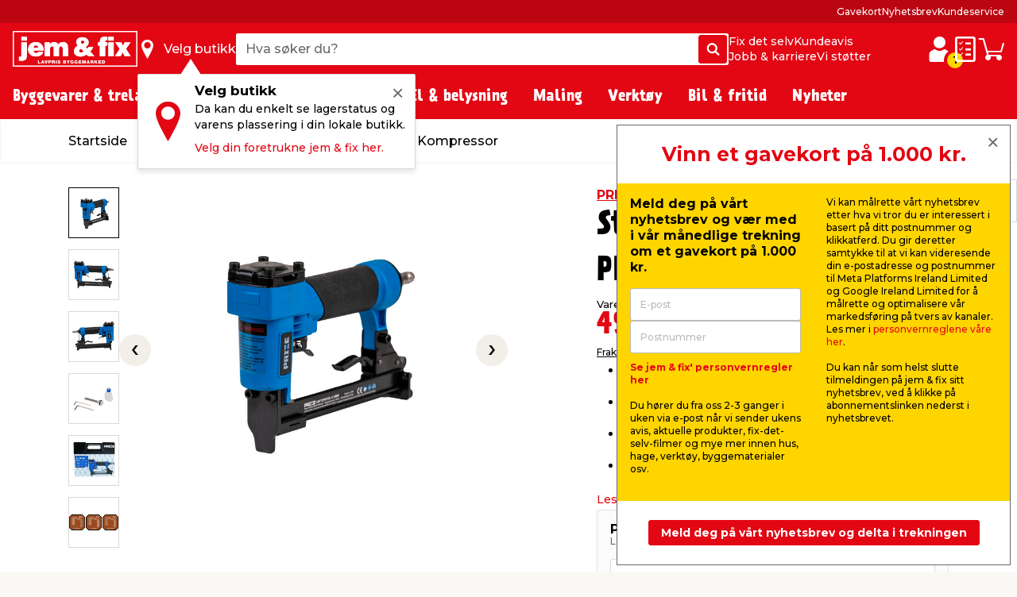

--- FILE ---
content_type: text/html; charset=utf-8
request_url: https://www.jemogfix.no/stiftepistol-trykkluft-prize/3152/9011995/
body_size: 59324
content:
<!DOCTYPE html>

<html lang="nb-NO">
<head>
    <script>
        document.documentElement.classList.add('js');
    </script>
    <style>
        .js .js-ssrContent {
            display: none;
        }
    </style>
    <meta charset="UTF-8">
    <meta http-equiv="X-UA-Compatible" content="IE=edge">
    <meta name="viewport" content="width=device-width, initial-scale=1, minimum-scale=1">
    <link rel="shortcut icon" type="image/ico" href="/favicon.ico" />
    <link rel="preload" as="font" crossorigin="anonymous" href="/content/fonts/icomoon/jemfix.woff2">
    <link rel="preload" as="font" crossorigin="anonymous" href="/content/fonts/Prater Sans Pro/PraterSansPro.woff2">
    <link rel="preload" as="font" crossorigin="anonymous" href="/content/fonts/Prater Sans Pro/PraterSansPro-Bold.woff2">
    <link rel="preconnect" href="https://fonts.googleapis.com">
    <link rel="preconnect" crossorigin href="https://fonts.gstatic.com">
    <link rel="stylesheet" href="https://fonts.googleapis.com/css2?family=Montserrat:wght@500;700&amp;display=swap">

    
    

    <title>Stiftepistol trykkluft - PRIZE | jem & fix </title>


    <meta name="title" content="Stiftepistol trykkluft - PRIZE | jem & fix " />

<meta name="description" content="Stiftepistol som brukes til å feste papp, plast og andre materialer. Brukes sammen med stifteklammer. Finn den hos jem & fix til lavpris. " />
    <meta name="robots" content="all" />


    <meta property="og:title" content="Stiftepistol trykkluft - PRIZE | jem & fix " />

    <meta property="og:description" content="Stiftepistol som brukes til å feste papp, plast og andre materialer. Brukes sammen med stifteklammer. Finn den hos jem & fix til lavpris. " />

<meta property="og:image" content="https://media.jemogfix.dk/prod-mediafiles/no/varer/700/3152 9011995.jpg?v=638978602200000000" />


    <meta property="og:url" content="//www.jemogfix.no/stiftepistol-trykkluft-prize/3152/9011995/" />
    <link rel="canonical" href="https://www.jemogfix.no/stiftepistol-trykkluft-prize/3152/9011995/" />




    

<script>
    (function (w, d, s, l, i) {
        w[l] = w[l] || []; w[l].push({
            'gtm.start':
                new Date().getTime(), event: 'gtm.js'
        }); var f = d.getElementsByTagName(s)[0],
        j = d.createElement(s), dl = l != 'dataLayer' ? '&l=' + l : ''; j.async = true; j.src =
        'https://www.googletagmanager.com/gtm.js?id=' + i + dl; f.parentNode.insertBefore(j, f);
    })(window, document, 'script', 'dataLayer', 'GTM-NDVTMRH');
</script>
    <script>
        // Check if IE
        if (window.document.documentMode) {
            window.location = '/ie-warning/';
        }
    </script>

    <script>
        window.addEventListener('CookieInformationConsentGiven', function (event) {
            if (CookieInformation.getConsentGivenFor('cookie_cat_marketing')) {

                const sitegainerScript = document.createElement('script');

                sitegainerScript.src = 'https://cdn-sitegainer.com/5620760/es6/index.bundle.js';
                sitegainerScript.type = 'text/javascript';
                sitegainerScript.async = true;

                document.head.appendChild(sitegainerScript);
            }
        }, false);
    </script>
    


<script type="text/javascript">
    const hasEmailInUrl = window.location.href.includes('?email') || window.location.href.includes('&email');
    window.addEventListener('CookieInformationConsentGiven', function (event) {
        if (!hasEmailInUrl && CookieInformation.getConsentGivenFor('cookie_cat_marketing')) {
            window.raptor || (window.raptor = {
                q: [
                    { event: "trackevent", params: { p1: "pageview" } }
                ],
                push: function (event, params, options) {
                    this.q.push({ event: event, params: params, options: options });
                },
                customerId: "6101"
            });

            (function (d, t) {
                var g = d.createElement(t),
                    s = d.getElementsByTagName(t)[0];
                g.src = "//deliver.raptorstatic.com/script/raptor-3.0.min.js";
                g.async = "true";
                s.parentNode.insertBefore(g, s);
            }(document, "script"));
        }
    }, false);
</script>    <link rel="apple-touch-icon-precomposed" sizes="57x57" href="/content/images/favicon/apple/apple-touch-icon-57x57.png">
    <link rel="apple-touch-icon-precomposed" sizes="60x60" href="/content/images/favicon/apple/apple-touch-icon-60x60.png">
    <link rel="apple-touch-icon-precomposed" sizes="72x72" href="/content/images/favicon/apple/apple-touch-icon-72x72.png">
    <link rel="apple-touch-icon-precomposed" sizes="76x76" href="/content/images/favicon/apple/apple-touch-icon-76x76.png">
    <link rel="apple-touch-icon-precomposed" sizes="114x114" href="/content/images/favicon/apple/apple-touch-icon-114x114.png">
    <link rel="apple-touch-icon-precomposed" sizes="120x120" href="/content/images/favicon/apple/apple-touch-icon-120x120.png">
    <link rel="apple-touch-icon-precomposed" sizes="144x144" href="/content/images/favicon/apple/apple-touch-icon-144x144.png">
    <link rel="apple-touch-icon-precomposed" sizes="152x152" href="/content/images/favicon/apple/apple-touch-icon-152x152.png">
    <link rel="apple-touch-icon-precomposed" sizes="180x180" href="/content/images/favicon/apple/apple-touch-icon-180x180.png">
    <link rel="icon" type="image/png" sizes="192x192" href="/content/images/favicon/android-chrome/android-chrome-192x192.png">
    <link rel="icon" type="image/png" sizes="32x32" href="/content/images/favicon/favicon/favicon-32x32.png">
    <link rel="icon" type="image/png" sizes="96x96" href="/content/images/favicon/favicon/favicon-96x96.png">
    <link rel="icon" type="image/png" sizes="16x16" href="/content/images/favicon/favicon/favicon-16x16.png">
    <link rel="manifest" href="/content/images/favicon/manifest.json">
    <meta name="msapplication-TileImage" content="/content/images/favicon/microsoft/mstile-144x144.png">
    <meta name="theme-color" content="#e30613">
    <meta name="msapplication-TileColor" content="#e30613">
    <meta name="msapplication-config" content="/content/images/favicon/browserconfig.xml" />

    <link rel="preload" href="/content/./css/common.47b43783bdd05af45eda.css" as="style" /><link rel="stylesheet" href="/content/./css/common.47b43783bdd05af45eda.css">
    
        <script src="/App_Plugins/UmbracoForms/Assets/promise-polyfill/dist/polyfill.min.js?v=13.5.0" type="application/javascript"></script><script src="/App_Plugins/UmbracoForms/Assets/aspnet-client-validation/dist/aspnet-validation.min.js?v=13.5.0" type="application/javascript"></script>
    
    <script type="text/javascript">
        window.addEventListener('CookieInformationConsentGiven', function (event) {
            if (typeof CookieInformation !== 'undefined' && CookieInformation.getConsentGivenFor('cookie_cat_statistic')) {

        !function(T,l,y){var S=T.location,k="script",D="instrumentationKey",C="ingestionendpoint",I="disableExceptionTracking",E="ai.device.",b="toLowerCase",w="crossOrigin",N="POST",e="appInsightsSDK",t=y.name||"appInsights";(y.name||T[e])&&(T[e]=t);var n=T[t]||function(d){var g=!1,f=!1,m={initialize:!0,queue:[],sv:"5",version:2,config:d};function v(e,t){var n={},a="Browser";return n[E+"id"]=a[b](),n[E+"type"]=a,n["ai.operation.name"]=S&&S.pathname||"_unknown_",n["ai.internal.sdkVersion"]="javascript:snippet_"+(m.sv||m.version),{time:function(){var e=new Date;function t(e){var t=""+e;return 1===t.length&&(t="0"+t),t}return e.getUTCFullYear()+"-"+t(1+e.getUTCMonth())+"-"+t(e.getUTCDate())+"T"+t(e.getUTCHours())+":"+t(e.getUTCMinutes())+":"+t(e.getUTCSeconds())+"."+((e.getUTCMilliseconds()/1e3).toFixed(3)+"").slice(2,5)+"Z"}(),iKey:e,name:"Microsoft.ApplicationInsights."+e.replace(/-/g,"")+"."+t,sampleRate:100,tags:n,data:{baseData:{ver:2}}}}var h=d.url||y.src;if(h){function a(e){var t,n,a,i,r,o,s,c,u,p,l;g=!0,m.queue=[],f||(f=!0,t=h,s=function(){var e={},t=d.connectionString;if(t)for(var n=t.split(";"),a=0;a<n.length;a++){var i=n[a].split("=");2===i.length&&(e[i[0][b]()]=i[1])}if(!e[C]){var r=e.endpointsuffix,o=r?e.location:null;e[C]="https://"+(o?o+".":"")+"dc."+(r||"services.visualstudio.com")}return e}(),c=s[D]||d[D]||"",u=s[C],p=u?u+"/v2/track":d.endpointUrl,(l=[]).push((n="SDK LOAD Failure: Failed to load Application Insights SDK script (See stack for details)",a=t,i=p,(o=(r=v(c,"Exception")).data).baseType="ExceptionData",o.baseData.exceptions=[{typeName:"SDKLoadFailed",message:n.replace(/\./g,"-"),hasFullStack:!1,stack:n+"\nSnippet failed to load ["+a+"] -- Telemetry is disabled\nHelp Link: https://go.microsoft.com/fwlink/?linkid=2128109\nHost: "+(S&&S.pathname||"_unknown_")+"\nEndpoint: "+i,parsedStack:[]}],r)),l.push(function(e,t,n,a){var i=v(c,"Message"),r=i.data;r.baseType="MessageData";var o=r.baseData;return o.message='AI (Internal): 99 message:"'+("SDK LOAD Failure: Failed to load Application Insights SDK script (See stack for details) ("+n+")").replace(/\"/g,"")+'"',o.properties={endpoint:a},i}(0,0,t,p)),function(e,t){if(JSON){var n=T.fetch;if(n&&!y.useXhr)n(t,{method:N,body:JSON.stringify(e),mode:"cors"});else if(XMLHttpRequest){var a=new XMLHttpRequest;a.open(N,t),a.setRequestHeader("Content-type","application/json"),a.send(JSON.stringify(e))}}}(l,p))}function i(e,t){f||setTimeout(function(){!t&&m.core||a()},500)}var e=function(){var n=l.createElement(k);n.src=h;var e=y[w];return!e&&""!==e||"undefined"==n[w]||(n[w]=e),n.onload=i,n.onerror=a,n.onreadystatechange=function(e,t){"loaded"!==n.readyState&&"complete"!==n.readyState||i(0,t)},n}();y.ld<0?l.getElementsByTagName("head")[0].appendChild(e):setTimeout(function(){l.getElementsByTagName(k)[0].parentNode.appendChild(e)},y.ld||0)}try{m.cookie=l.cookie}catch(p){}function t(e){for(;e.length;)!function(t){m[t]=function(){var e=arguments;g||m.queue.push(function(){m[t].apply(m,e)})}}(e.pop())}var n="track",r="TrackPage",o="TrackEvent";t([n+"Event",n+"PageView",n+"Exception",n+"Trace",n+"DependencyData",n+"Metric",n+"PageViewPerformance","start"+r,"stop"+r,"start"+o,"stop"+o,"addTelemetryInitializer","setAuthenticatedUserContext","clearAuthenticatedUserContext","flush"]),m.SeverityLevel={Verbose:0,Information:1,Warning:2,Error:3,Critical:4};var s=(d.extensionConfig||{}).ApplicationInsightsAnalytics||{};if(!0!==d[I]&&!0!==s[I]){var c="onerror";t(["_"+c]);var u=T[c];T[c]=function(e,t,n,a,i){var r=u&&u(e,t,n,a,i);return!0!==r&&m["_"+c]({message:e,url:t,lineNumber:n,columnNumber:a,error:i}),r},d.autoExceptionInstrumented=!0}return m}(y.cfg);function a(){y.onInit&&y.onInit(n)}(T[t]=n).queue&&0===n.queue.length?(n.queue.push(a),n.trackPageView({})):a()}(window,document,{
src: "https://js.monitor.azure.com/scripts/b/ai.2.min.js", // The SDK URL Source
crossOrigin: "anonymous", 
cfg: { // Application Insights Configuration
    connectionString: 'InstrumentationKey=c376bc71-ebae-4f4e-8e36-7ccdd40f6278;IngestionEndpoint=https://westeurope-5.in.applicationinsights.azure.com/;LiveEndpoint=https://westeurope.livediagnostics.monitor.azure.com/;ApplicationId=92eecf19-82ea-4c50-89ee-577e46a3294a'
}});
                    }
        }, false);
    </script>
</head>
<body>
    

<noscript>
    <iframe src="https://www.googletagmanager.com/ns.html?id=GTM-NDVTMRH" height="0" width="0" style="display:none;visibility:hidden"></iframe>
</noscript>

    

            

<header class="header js-header">
    <div class="header__top js-headerTop">
        



            <script type="application/json" data-state="1ed8d929-7ab0-4b8b-bf3f-dfe39f75630f">
                {"data":{"searchPageUrl":"/soek/","autosuggestUrl":"api/search/autosuggest/","brandsUrl":"/varemerker/","liveProductsStockInSingleStoreUrl":"api/stock/live/store/","liveProductStockInMultipleStoresUrl":"api/stock/live/item/","language":3,"enabledShowStoreLocation":true,"enableDeliveryCostIndicator":true,"documentTypeDictionary":{"001":"Brukerveiledning","002":"Monteringsveiledning","003":"Produktinformasjon","004":"Service","005":"Dataark","006":"Godkjenninger","007":"Greit å vite","008":"Test","009":"Testsertifikat","010":"Service-verksted","011":"Oppmåling","012":"Leveringsinformasjon","013":"Klagebehandling","014":"Rapporter regler","015":"Sikkerhetsdatablad","016":"Sertifikat","017":"Energimerke","018":"Garantibevis","019":"Deleliste","020":"Ytelseserklæring","021":"Katalog","700":"Anlegg - Komplett deleliste","701":"Anlegg - garantisertifikat","710":"Paneler - standard montasje","711":"Paneler - datablad","712":"Paneler - garantisertifikat","713":"Paneler – godkjennelser","720":"Inverter - liste over godkjente omformere","721":"Inverter - datablad","722":"Inverter - liste over godkjente omformere","730":"Beslag - standard montasje","731":"Beslag - garantisertifikat"},"productLocationDictionaryItems":[{"dictionaryItem":"Gatevarer utenfor gitterbur","locationIsBetween":[1,1]},{"dictionaryItem":"Gitterbur","locationIsBetween":[2,2]},{"dictionaryItem":"Vindfang side 1","locationIsBetween":[3,3]},{"dictionaryItem":"Vindfang side 2","locationIsBetween":[4,4]},{"dictionaryItem":"Kasseområde","locationIsBetween":[5,5]},{"dictionaryItem":"område rundt kassen","locationIsBetween":[10,99]},{"dictionaryItem":"Gang 1","locationIsBetween":[100,199]},{"dictionaryItem":"Gang 2","locationIsBetween":[200,299]},{"dictionaryItem":"Gang 3","locationIsBetween":[300,399]},{"dictionaryItem":"Gang 4","locationIsBetween":[400,499]},{"dictionaryItem":"Gang 5","locationIsBetween":[500,599]},{"dictionaryItem":"Gang 6","locationIsBetween":[600,699]},{"dictionaryItem":"Gang 7","locationIsBetween":[700,799]},{"dictionaryItem":"Halvtaket","locationIsBetween":[800,849]},{"dictionaryItem":"Utegård","locationIsBetween":[850,949]}]},"labels":{"searchPlaceholderText":"Hva søker du?","buttonSearchText":"Søk","sectionTitleProducts":"Produkter","sectionTitleBrands":"Merker","sectionTitleCategories":"Kategorier","sectionTitleArticles":"Film og artikler","sectionTitleDataSheets":"Datablader","sectionLinkProducts":"Vis alle produkter","sectionLinkBrands":"Vis alle merker","sectionLinkArticles":"Vis alle filmer og artikler","sectionLinkDataSheets":"Vis alle datablader","sectionTitlePreviousSearches":"Tidligere søk","buttonDeliveryCosts":"Frakt m.m. legges til","zeroResultText":"Beklager, ingen treff","productLocationSectionLabel":"Seksjon","productLocationBookcaseLabel":"Reol","generalError":"Vi beklager, noe gikk galt. Vennligst prøv igjen","productsPriceFor":"for","productsPricePr":"pr.","productStoreLabel":"Butikk","stocksOrderItem":"Bestillingsvare","productWebshopLabel":"Nettbutikk","productLocation.streetGoods":"Gatevarer","productLocation.windbreak":"Vindfanget","productLocation.availableInsideTheStore":"Finnes inne i butikken","productLocation.foundUnderTheCanopyInTheCourtyard":"Finnes under halvtaket på utegårdsplassen","productLocation.foundInTheCourtyard":"Finnes i utegården","productStoreInStockLabel":"på lager i","productStoreInStockNoNumberLabel":"På lager i","energyLabelDatasheetButton":"Produktdatablad","closeModalButton":"Lukk"}}
            </script>


            <script type="application/json" data-state="299f8240-7921-471a-b592-e385584b052e">
                {"data":{"checkoutUrl":"/webshop/checkout/","basketUrl":"/webshop/din-handlevogn/","shoppingListUrl":"/huskeliste/","basketSetProductAmountApiUrl":"api/basket/setproductamount","basketGetApiUrl":"api/basket","shoppingListGetApiUrl":"api/shoppinglist","enableDeliveryCostIndicator":true,"raptorConfiguration":{"numberOfRecommendations":3,"apiMethod":"GetRelatedItemsForBasket","raptorApiUrl":"api/recommendations/raptor","useGeolocation":false,"cookieIdentifier":"rsa"},"language":3,"productLocationDictionaryItems":[{"dictionaryItem":"Gatevarer utenfor gitterbur","locationIsBetween":[1,1]},{"dictionaryItem":"Gitterbur","locationIsBetween":[2,2]},{"dictionaryItem":"Vindfang side 1","locationIsBetween":[3,3]},{"dictionaryItem":"Vindfang side 2","locationIsBetween":[4,4]},{"dictionaryItem":"Kasseområde","locationIsBetween":[5,5]},{"dictionaryItem":"område rundt kassen","locationIsBetween":[10,99]},{"dictionaryItem":"Gang 1","locationIsBetween":[100,199]},{"dictionaryItem":"Gang 2","locationIsBetween":[200,299]},{"dictionaryItem":"Gang 3","locationIsBetween":[300,399]},{"dictionaryItem":"Gang 4","locationIsBetween":[400,499]},{"dictionaryItem":"Gang 5","locationIsBetween":[500,599]},{"dictionaryItem":"Gang 6","locationIsBetween":[600,699]},{"dictionaryItem":"Gang 7","locationIsBetween":[700,799]},{"dictionaryItem":"Halvtaket","locationIsBetween":[800,849]},{"dictionaryItem":"Utegård","locationIsBetween":[850,949]}]},"labels":{"buttonDeliveryCosts":"Frakt m.m. legges til","productLocationSectionLabel":"Seksjon","productLocationBookcaseLabel":"Reol","generalError":"Vi beklager, noe gikk galt. Vennligst prøv igjen","buttonShoppingListText":"Huskeliste","buttonCartText":"Handlevogn","productsPriceFor":"for","productsPricePr":"pr.","miniBasketGoToCheckout":"Gå til kassen","miniBaskeInfoText":"Bestillingen din er først bindende når vi har bekreftet bestillingen din","miniBasketSuggestionsTitle":"Andre har også kjøpt...","miniBasketTitle":"Handlekurven din","miniBasketViewBasket":"Se handlekurv","miniBasketProductCount":"(%s varer)","miniBasketProductCountSingular":"(1 vare)","miniBasketAddedItemTitle":"vare lagt til i handlekurven din","miniBasketAddedItemTitlePlural":"varer lagt til i handlekurven din","miniBasketAddToBasket":"Legg i handlekurv","miniBasketQuantity":"Antall","miniBasketContinueShopping":"Shop videre","totalPriceLabel":"Samlet pris","vatLabel":"Herav MVA","deliveryLabel":"Levering","itemsInTotalLabel":"Varer totalt","startedPalletsLabel":"Påbegynte paller","palletsForLabel":"Paller","removeButtonText":"Ta bort","headerDeliveryPrice":"Frakt","headerPalletsPrice":"Paller","energyLabelDatasheetButton":"Produktdatablad","closeModalButton":"Lukk","clickAndCollectFeeSummaryLabel":"Klikk \u0026 Hent gebyr"}}
            </script>


            <script type="application/json" data-state="209e0e07-ef27-4cba-bedb-8cf3cecbeb73">
                {"data":{"storesServerTimeUrl":"/umbraco/api/store/getservertime","storesUrl":"/butikker-og-aapningstider/","isDriveInEnabled":false,"isCityStoreEnabled":false,"showAlternativeStores":true,"enableDeliveryCostIndicator":true,"mitJemFixUrl":"/mitt-jem-fix/","language":3,"getByQueryApi":"/api/Google/GetByQuery","getByLatLngApi":"/api/Google/GetByLatLng","findNearestStoresByAspect4NumberApi":"/api/Google/FindNearestStoresByAspect4Number","getStoreScheduleApi":"/api/schedules/GetStoreSchedule","getStoreInfoApi":"/umbraco/api/store/GetStoreInfo","chooseStorePopUpEnabled":true},"labels":{"generalError":"Vi beklager, noe gikk galt. Vennligst prøv igjen","buttonFindStoreText":"Velg butikk","storeChooserInStockLabel":"på lager","storeChooserNotInStockLabel":"Ikke på lager","storeChooserTitle":"Velg butikk","storeChooserUseMyLocationButtonText":"Bruk posisjonen min","storeChooserSearchFieldPlaceholder":"Søk etter postnummer eller sted","storeChooserDriveInToggleLabel":"Vis kun butikker med Drive inn","storeChooserCityStoreToggleLabel":"Kun Citybutikker","storeChooserNoFilterResultsMessage":"Ingen butikker fundet med dine valg","storeChooserChooseButtonText":"Velg","storeChooserRemoveButtonText":"Tilbakestill","storeSeparatorSymbol":"|","storeChooserPhoneLabel":"tlf.","storeChooserInfoLinkText":"Butikkinfo","storeChooserLoadMoreButtonText":"Last inn flere","storeChooserLocationErrorMessage":"Noe gikk galt. Hvis posisjonen ikke fungerer, kan det hende du må gi oss tillatelse til posisjonen din i nettleseren din. Eller du kan skrive inn sted eller postnummer i søkefeltet.","storeChooserSeeAllStoresLinkText":"Se alle butikker","storeChooserOpeningHoursButtonText":"Åpningstider","storeChooserChangeStoreButtonText":"Endre butikk","storeOpeningHours0":"Mandag","storeOpeningHours1":"Tirsdag","storeOpeningHours2":"Onsdag","storeOpeningHours3":"Torsdag","storeOpeningHours4":"Fredag","storeOpeningHours5":"Lørdag","storeOpeningHours6":"Søndag","storeOpeningHoursClosed":"Stengt","storeOpeningHoursStatusClosed":"Stengt","storeOpeningHoursStatusOpenToday":"Åpent i dag","storeOpeningHoursStatusWillOpenTomorrow":"Åpner i morgen","storeOpeningHoursStatusOpenEveryday":"Åpent mandag til lørdag","storeOpeningHoursStatusOpensInXMinutes":"Åpner om %s min","storeOpeningHoursStatusClosesInXMinutes":"Stenger om %s min","storeChooseStoreReminderTitle":"Velg butikk","storeChooseStoreReminderBody":"Da kan du enkelt se lagerstatus og varens plassering i din lokale butikk.","storeChooseStoreReminderLink":"Velg din foretrukne jem \u0026 fix her.","storeChooseStoreOpeningHours":"Åpningstider"}}
            </script>


            <script type="application/json" data-state="78451d95-6a57-45d3-82fb-96beac5255e3">
                {"data":{"popUpBodyText":"\u003cul\u003e\n\u003cli\u003eFå en rask oversikt over dine tidligere kjøp\u003c/li\u003e\n\u003cli\u003eLagre adresseinformasjonen din, slik at betalingen går lynraskt neste gang\u003c/li\u003e\n\u003cli\u003eFinn manualer og informasjon om produktene du allerede har kjøpt\u003c/li\u003e\n\u003c/ul\u003e","loginPageUrl":"/mitt-jem-fix/logg-paa/","createUserPageUrl":"/mitt-jem-fix/opprett-bruker/","mitJemFixFrontpageUrl":"/mitt-jem-fix/","animationTimer":15},"labels":{"loginButtonText":"Logg inn / Opprett profil","loginButtonLabel":"Logg inn","createButtonLabel":"Opprett Mitt jem \u0026 fix","popupHeaderText":"Fordeler med min jem \u0026 fix"}}
            </script>

            <div class="header__primary force-print-graphics">
                <div class="container-fluid header__container">
                    <div class="header__bar">
                    <a class="header__logo" href="/">


                            <img src="/content/svgs/jemfix-logo-no.svg" alt="jem &amp; fix" width="157" />
                        </a>

                     <div>
                        <span class="header__find-butik header__link header__link--with-icon js-headerStoreChooserPlaceholder">
                            <span class="header__icon header__find-butik-icon jf-icon jf-icon-find-butik me-md-2" aria-hidden="true"></span>
                            <span class="d-none d-md-block">Velg butikk</span>
                        </span>
                        <vue-header-store-chooser data-id="209e0e07-ef27-4cba-bedb-8cf3cecbeb73"></vue-header-store-chooser>
                    </div>

                    <div class="header__search-container flex-grow-1 flex-shrink-0">
                            <div class="header__search">
                                <div class="header-search w-100 form-control">
                                    <label for="search-init" class="visually-hidden">Hva s&#xF8;ker du?</label>
                                    <input id="search-init" type="text" placeholder="Hva s&#xF8;ker du?" readonly class="header-search__search-input form-control__field" />
                                    <span class="header-search__search-button btn btn-primary d-none d-sm-flex">
                                        <span class="jf-icon jf-icon-soeg"></span>
                                        <span class="visually-hidden">S&#xF8;k</span>
                                    </span>
                                    <span class="header-search__search-button d-sm-none">
                                        <span class="jf-icon jf-icon-soeg"></span>
                                    </span>
                                </div>
                                <vue-header-search class="header__search-app" data-id="1ed8d929-7ab0-4b8b-bf3f-dfe39f75630f"></vue-header-search>
                            </div>
                        </div>
                        <div class="header__mini-menu d-none d-lg-block">
                            
        <div class="header__mini-menu-items-wrapper">
                <div class="header__mini-menu-items">
                    <a href="/fix-det-selv/" class="header__link">Fix det selv</a>
                        <a href="/kundeavis/" class="header__link">Kundeavis</a>
                </div>
                <div class="header__mini-menu-items">
                    <a href="/jobb-karriere/" class="header__link">Jobb &amp; karriere</a>
                        <a href="/sponsorater/dere-fixer-vi-stoetter/" class="header__link">Vi st&#xF8;tter</a>
                </div>
        </div>

                        </div>
                    <div class="ms-lg-auto d-flex flex-shrink-0">
                            <div class="d-flex gap-4">
                                <vue-login-popup data-id="78451d95-6a57-45d3-82fb-96beac5255e3"></vue-login-popup>
                                <div class="d-flex gap-4 js-miniBasketPlaceholder">
                                    <a class="header__link header__link--with-icon" title="Huskeliste">
                                        <span class="jf-icon jf-icon-list header__icon"></span>
                                        <span class="visually-hidden">Huskeliste</span>
                                    </a>
                                    <a class="header__link header__link--with-icon" title="Handlevogn">
                                        <span class="jf-icon jf-icon-kurv header__icon"></span>
                                        <span class="visually-hidden">Handlevogn</span>
                                    </a>
                                </div>
                                <vue-mini-basket data-id="299f8240-7921-471a-b592-e385584b052e"></vue-mini-basket>
                            </div>
                        </div>
                        <button type="button" class="ms-auto d-lg-none header__burgermenu-button js-headerBurgerMenuButton">
                            <span class="jf-icon jf-icon-burgermenu header__icon"></span>
                            <span class="visually-hidden">Meny</span>
                        </button>
                    </div>
                </div>
            </div>
            <div class="header__secondary d-none d-lg-block js-headerSecondary">
                <div class="container-fluid header__container">
                    <div class="header__tiny-menu">
                        
    <div class="header__tiny-menu-items">
            <a href="/gavekort/" target="" class="header__link">Gavekort</a>
            <a href="/nyhetsbrev/" target="" class="header__link">Nyhetsbrev</a>
            <a href="/kundeservice/" target="" class="header__link">Kundeservice</a>
    </div>

                    </div>
                </div>
            </div>

    </div>


        <div class="header__menu js-headerMenu">
            <div class="container-fluid header__container header__menu-inner">
                <button type="button" class="d-lg-none header__close-button js-headerCloseMenuButton">
                    <span class="header__close-button-inner"></span>
                    <span class="visually-hidden">Lukk</span>
                </button>
                <div class="header__menu-body js-mainMenuBody">
                    <div class="main-menu__mobile-container js-mainMenuMobileContainer">
                        <a href="/mitt-jem-fix/" class="header__login-link d-lg-none mb-2">
                            <span class="jf-icon jf-icon-login header__login-icon"></span>
                            <span>Logg inn / Opprett profil</span>
                        </a>

                        

<div class="main-menu mb-3 mb-lg-0">
        <div class="main-menu__item js-mainMenuItem" data-category="14">
            <button type="button" class="main-menu__button main-menu__mobil-link js-mainMenuButton">
                <span class="main-menu__mobil-link-icon d-lg-none" style='background-image: url()'></span>
                <span>Byggevarer & trelast</span>
            </button>

            <div class="main-menu__dropdown js-mainMenuDropdown">
                <div class="main-menu__container container-fluid header__container">
                    <div class="row main-menu__row">
                            <div class="main-menu__column col-lg-3 col-xl-2">
                                <div class="main-menu__level-two-container">
                                    <button type="button" class="main-menu__back-button d-lg-none mb-4 js-mainMenuBackButton">Tilbake</button>
                                    <a href="/byggevarer-trelast/14/" class="main-menu__see-all">Se alt i <span>Byggevarer & trelast</span></a>
                                        <a href="/festemidler/1408/" title="Festemidler" class="main-menu__sublink main-menu__mobil-link js-mainMenuLevelTwoButton is-active" data-category="1408">
                                            Festemidler
                                         </a>
                                        <a href="/gulv-tak-og-vegger/1404/" title="Gulv, tak og vegger" class="main-menu__sublink main-menu__mobil-link js-mainMenuLevelTwoButton " data-category="1404">
                                            Gulv, tak og vegger
                                         </a>
                                        <a href="/doerer-og-tilbehoer/1403/" title="D&#xF8;rer og tilbeh&#xF8;r" class="main-menu__sublink main-menu__mobil-link js-mainMenuLevelTwoButton " data-category="1403">
                                            Dører og tilbehør
                                         </a>
                                        <a href="/bygningsplater/1402/" title="Bygningsplater" class="main-menu__sublink main-menu__mobil-link js-mainMenuLevelTwoButton " data-category="1402">
                                            Bygningsplater
                                         </a>
                                        <a href="/trevirke-og-terrassebord/1401/" title="Trevirke og terrassebord" class="main-menu__sublink main-menu__mobil-link js-mainMenuLevelTwoButton " data-category="1401">
                                            Trevirke og terrassebord
                                         </a>
                                        <a href="/bygging/1405/" title="Bygging" class="main-menu__sublink main-menu__mobil-link js-mainMenuLevelTwoButton " data-category="1405">
                                            Bygging
                                         </a>
                                        <a href="/tak/1406/" title="Tak" class="main-menu__sublink main-menu__mobil-link js-mainMenuLevelTwoButton " data-category="1406">
                                            Tak
                                         </a>
                                        <a href="/stiger-stillas/1407/" title="Stiger &amp; stillas" class="main-menu__sublink main-menu__mobil-link js-mainMenuLevelTwoButton " data-category="1407">
                                            Stiger & stillas
                                         </a>
                                </div>

                            </div>
                            <div class="main-menu__column col-lg-6 col-xl-7">
                                        <div class='main-menu__level-three-container js-mainMenuLevelThreeContainer is-visible'>
                                            <a href="/festemidler/1408/" class="main-menu__see-all mb-3">Se alt i <span>Festemidler</span></a>

                                            <p class="main-menu__level-three-title">Festemidler</p>

                                            <div class="main-menu__level-three-items">
                                                    <a href="/bolter-muttere/140804/" class="main-menu__sublink main-menu__sublink--level-three">Bolter & muttere</a>
                                                    <a href="/bygningsbeslag/140801/" class="main-menu__sublink main-menu__sublink--level-three">Bygningsbeslag</a>
                                                    <a href="/plugger-dybler/140805/" class="main-menu__sublink main-menu__sublink--level-three">Plugger & dybler</a>
                                                    <a href="/gjengestenger/140803/" class="main-menu__sublink main-menu__sublink--level-three">Gjengestenger</a>
                                                    <a href="/kjettinger-vaiere/140802/" class="main-menu__sublink main-menu__sublink--level-three">Kjettinger & vaiere</a>
                                                    <a href="/tau-snor/140807/" class="main-menu__sublink main-menu__sublink--level-three">Tau & snor</a>
                                                    <a href="/skruer/140809/" class="main-menu__sublink main-menu__sublink--level-three">Skruer</a>
                                                    <a href="/skiver/140806/" class="main-menu__sublink main-menu__sublink--level-three">Skiver</a>
                                                    <a href="/spiker/140808/" class="main-menu__sublink main-menu__sublink--level-three">Spiker</a>
                                            </div>

                                        </div>
                                        <div class='main-menu__level-three-container js-mainMenuLevelThreeContainer '>
                                            <a href="/gulv-tak-og-vegger/1404/" class="main-menu__see-all mb-3">Se alt i <span>Gulv, tak og vegger</span></a>

                                            <p class="main-menu__level-three-title">Gulv, tak og vegger</p>

                                            <div class="main-menu__level-three-items">
                                                    <a href="/fugeprodukter/140402/" class="main-menu__sublink main-menu__sublink--level-three">Fugeprodukter</a>
                                                    <a href="/gulv/140403/" class="main-menu__sublink main-menu__sublink--level-three">Gulv</a>
                                                    <a href="/gulvunderlag/140404/" class="main-menu__sublink main-menu__sublink--level-three">Gulvunderlag</a>
                                                    <a href="/kiler/140405/" class="main-menu__sublink main-menu__sublink--level-three">Kiler</a>
                                                    <a href="/lister/140406/" class="main-menu__sublink main-menu__sublink--level-three">Lister</a>
                                                    <a href="/takpanel/140407/" class="main-menu__sublink main-menu__sublink--level-three">Takpanel</a>
                                                    <a href="/profillister/140408/" class="main-menu__sublink main-menu__sublink--level-three">Profillister</a>
                                                    <a href="/veggpanel/140410/" class="main-menu__sublink main-menu__sublink--level-three">Veggpanel</a>
                                                    <a href="/tilbehoer-til-gulv-tak-og-vegger/140409/" class="main-menu__sublink main-menu__sublink--level-three">Tilbehør til gulv, tak og vegger</a>
                                                    <a href="/akustikkpanel/140411/" class="main-menu__sublink main-menu__sublink--level-three">Akustikkpanel</a>
                                            </div>

                                        </div>
                                        <div class='main-menu__level-three-container js-mainMenuLevelThreeContainer '>
                                            <a href="/doerer-og-tilbehoer/1403/" class="main-menu__see-all mb-3">Se alt i <span>Dører og tilbehør</span></a>

                                            <p class="main-menu__level-three-title">Dører og tilbehør</p>

                                            <div class="main-menu__level-three-items">
                                                    <a href="/doer-vindusbeslag/140301/" class="main-menu__sublink main-menu__sublink--level-three">Dør- & vindusbeslag</a>
                                                    <a href="/doerhaandtak-noekkelsylindere/140302/" class="main-menu__sublink main-menu__sublink--level-three">Dørhåndtak & nøkkelsylindere</a>
                                                    <a href="/doerer-karmer/140305/" class="main-menu__sublink main-menu__sublink--level-three">Dører & karmer</a>
                                                    <a href="/garasjeportaapnere-og-tilbehoer/140303/" class="main-menu__sublink main-menu__sublink--level-three">Garasjeportåpnere og tilbehør</a>
                                                    <a href="/grep-hengsler/140304/" class="main-menu__sublink main-menu__sublink--level-three">Grep & hengsler</a>
                                                    <a href="/laasebeslag/140306/" class="main-menu__sublink main-menu__sublink--level-three">Låsebeslag</a>
                                                    <a href="/tetningslister/140307/" class="main-menu__sublink main-menu__sublink--level-three">Tetningslister</a>
                                            </div>

                                        </div>
                                        <div class='main-menu__level-three-container js-mainMenuLevelThreeContainer '>
                                            <a href="/bygningsplater/1402/" class="main-menu__see-all mb-3">Se alt i <span>Bygningsplater</span></a>

                                            <p class="main-menu__level-three-title">Bygningsplater</p>

                                            <div class="main-menu__level-three-items">
                                                    <a href="/akrylplater/140207/" class="main-menu__sublink main-menu__sublink--level-three">Akrylplater</a>
                                                    <a href="/gipsplater/140203/" class="main-menu__sublink main-menu__sublink--level-three">Gipsplater</a>
                                                    <a href="/kryssfiner/140202/" class="main-menu__sublink main-menu__sublink--level-three">Kryssfiner</a>
                                                    <a href="/mdf-plater/140206/" class="main-menu__sublink main-menu__sublink--level-three">MDF-plater</a>
                                                    <a href="/osb-sponplater/140201/" class="main-menu__sublink main-menu__sublink--level-three">OSB & sponplater</a>
                                                    <a href="/plast-skumplater/140205/" class="main-menu__sublink main-menu__sublink--level-three">Plast- & skumplater</a>
                                                    <a href="/trefiberplater/140204/" class="main-menu__sublink main-menu__sublink--level-three">Trefiberplater</a>
                                                    <a href="/staalplater/140209/" class="main-menu__sublink main-menu__sublink--level-three">Stålplater</a>
                                                    <a href="/kjoekkenplater/140210/" class="main-menu__sublink main-menu__sublink--level-three">Kjøkkenplater</a>
                                                    <a href="/kledningsplater/140208/" class="main-menu__sublink main-menu__sublink--level-three">Kledningsplater</a>
                                                    <a href="/fibersement/140211/" class="main-menu__sublink main-menu__sublink--level-three">Fibersement</a>
                                            </div>

                                        </div>
                                        <div class='main-menu__level-three-container js-mainMenuLevelThreeContainer '>
                                            <a href="/trevirke-og-terrassebord/1401/" class="main-menu__see-all mb-3">Se alt i <span>Trevirke og terrassebord</span></a>

                                            <p class="main-menu__level-three-title">Trevirke og terrassebord</p>

                                            <div class="main-menu__level-three-items">
                                                    <a href="/impregnert-tre/140102/" class="main-menu__sublink main-menu__sublink--level-three">Impregnert tre</a>
                                                    <a href="/ubehandlet-tre/140101/" class="main-menu__sublink main-menu__sublink--level-three">Ubehandlet tre</a>
                                                    <a href="/terrassebord/140106/" class="main-menu__sublink main-menu__sublink--level-three">Terrassebord</a>
                                            </div>

                                        </div>
                                        <div class='main-menu__level-three-container js-mainMenuLevelThreeContainer '>
                                            <a href="/bygging/1405/" class="main-menu__see-all mb-3">Se alt i <span>Bygging</span></a>

                                            <p class="main-menu__level-three-title">Bygging</p>

                                            <div class="main-menu__level-three-items">
                                                    <a href="/sement-moertel/140504/" class="main-menu__sublink main-menu__sublink--level-three">Sement & mørtel</a>
                                                    <a href="/fundament/140503/" class="main-menu__sublink main-menu__sublink--level-three">Fundament</a>
                                                    <a href="/isolasjon/140502/" class="main-menu__sublink main-menu__sublink--level-three">Isolasjon</a>
                                                    <a href="/armeringsnett/140501/" class="main-menu__sublink main-menu__sublink--level-three">Armeringsnett</a>
                                                    <a href="/sand-grus/140505/" class="main-menu__sublink main-menu__sublink--level-three">Sand & grus</a>
                                            </div>

                                        </div>
                                        <div class='main-menu__level-three-container js-mainMenuLevelThreeContainer '>
                                            <a href="/tak/1406/" class="main-menu__see-all mb-3">Se alt i <span>Tak</span></a>

                                            <p class="main-menu__level-three-title">Tak</p>

                                            <div class="main-menu__level-three-items">
                                                    <a href="/takpapp-asfalt/140602/" class="main-menu__sublink main-menu__sublink--level-three">Takpapp & asfalt</a>
                                                    <a href="/takplater/140603/" class="main-menu__sublink main-menu__sublink--level-three">Takplater</a>
                                                    <a href="/takrenner/140604/" class="main-menu__sublink main-menu__sublink--level-three">Takrenner</a>
                                            </div>

                                        </div>
                                        <div class='main-menu__level-three-container js-mainMenuLevelThreeContainer '>
                                            <a href="/stiger-stillas/1407/" class="main-menu__see-all mb-3">Se alt i <span>Stiger & stillas</span></a>

                                            <p class="main-menu__level-three-title">Stiger & stillas</p>

                                            <div class="main-menu__level-three-items">
                                                    <a href="/stiger/140702/" class="main-menu__sublink main-menu__sublink--level-three">Stiger</a>
                                                    <a href="/trappestiger/140703/" class="main-menu__sublink main-menu__sublink--level-three">Trappestiger</a>
                                                    <a href="/stillas/140701/" class="main-menu__sublink main-menu__sublink--level-three">Stillas</a>
                                            </div>

                                        </div>
                            </div>
                        <div class="col-lg-3 col-xl-3">
                            <div class="d-none d-lg-block main-menu__product-or-content">
                                <script type="application/json" data-state="9a106b77-72ee-4a44-827a-bc86e9fa7e81">
{"data":{"category":"14","hasDeliveryCostIndicator":true},"labels":{"productLocationSectionLabel":"Seksjon","productLocationBookcaseLabel":"Reol","productSeeMoreButton":"Se mer","buttonDeliveryCosts":"Frakt m.m. legges til","productsPriceFor":"for","productsPricePr":"pr.","productStoreLabel":"Butikk","stocksOrderItem":"Bestillingsvare","productWebshopLabel":"Nettbutikk","productLocation.streetGoods":"Gatevarer","productLocation.windbreak":"Vindfanget","productLocation.availableInsideTheStore":"Finnes inne i butikken","productLocation.foundUnderTheCanopyInTheCourtyard":"Finnes under halvtaket på utegårdsplassen","productLocation.foundInTheCourtyard":"Finnes i utegården","productStoreInStockLabel":"på lager i","productStoreInStockNoNumberLabel":"På lager i","energyLabelDatasheetButton":"Produktdatablad","closeModalButton":"Lukk"}}                                </script>
                                <vue-main-menu-product-or-content data-id="9a106b77-72ee-4a44-827a-bc86e9fa7e81"></vue-main-menu-product-or-content>
                            </div>
                        </div>
                    </div>
                </div>
            </div>
        </div>
        <div class="main-menu__item js-mainMenuItem" data-category="12">
            <button type="button" class="main-menu__button main-menu__mobil-link js-mainMenuButton">
                <span class="main-menu__mobil-link-icon d-lg-none" style='background-image: url()'></span>
                <span>Hagen</span>
            </button>

            <div class="main-menu__dropdown js-mainMenuDropdown">
                <div class="main-menu__container container-fluid header__container">
                    <div class="row main-menu__row">
                            <div class="main-menu__column col-lg-3 col-xl-2">
                                <div class="main-menu__level-two-container">
                                    <button type="button" class="main-menu__back-button d-lg-none mb-4 js-mainMenuBackButton">Tilbake</button>
                                    <a href="/hagen/12/" class="main-menu__see-all">Se alt i <span>Hagen</span></a>
                                        <a href="/anlegg/1207/" title="Anlegg" class="main-menu__sublink main-menu__mobil-link js-mainMenuLevelTwoButton is-active" data-category="1207">
                                            Anlegg
                                         </a>
                                        <a href="/gjerder-levegger/1211/" title="Gjerder &amp; levegger" class="main-menu__sublink main-menu__mobil-link js-mainMenuLevelTwoButton " data-category="1211">
                                            Gjerder & levegger
                                         </a>
                                        <a href="/hagemoebler/1208/" title="Hagem&#xF8;bler" class="main-menu__sublink main-menu__mobil-link js-mainMenuLevelTwoButton " data-category="1208">
                                            Hagemøbler
                                         </a>
                                        <a href="/hageredskaper/1201/" title="Hageredskaper" class="main-menu__sublink main-menu__mobil-link js-mainMenuLevelTwoButton " data-category="1201">
                                            Hageredskaper
                                         </a>
                                        <a href="/hageoppbevaring/1210/" title="Hageoppbevaring" class="main-menu__sublink main-menu__mobil-link js-mainMenuLevelTwoButton " data-category="1210">
                                            Hageoppbevaring
                                         </a>
                                        <a href="/hageinnredning/1205/" title="Hageinnredning" class="main-menu__sublink main-menu__mobil-link js-mainMenuLevelTwoButton " data-category="1205">
                                            Hageinnredning
                                         </a>
                                        <a href="/grill/1203/" title="Grill" class="main-menu__sublink main-menu__mobil-link js-mainMenuLevelTwoButton " data-category="1203">
                                            Grill
                                         </a>
                                        <a href="/vanning/1204/" title="Vanning" class="main-menu__sublink main-menu__mobil-link js-mainMenuLevelTwoButton " data-category="1204">
                                            Vanning
                                         </a>
                                        <a href="/beplantning/1206/" title="Beplantning" class="main-menu__sublink main-menu__mobil-link js-mainMenuLevelTwoButton " data-category="1206">
                                            Beplantning
                                         </a>
                                        <a href="/skadedyr-ugress/1209/" title="Skadedyr &amp; ugress" class="main-menu__sublink main-menu__mobil-link js-mainMenuLevelTwoButton " data-category="1209">
                                            Skadedyr & ugress
                                         </a>
                                </div>

                            </div>
                            <div class="main-menu__column col-lg-6 col-xl-7">
                                        <div class='main-menu__level-three-container js-mainMenuLevelThreeContainer is-visible'>
                                            <a href="/anlegg/1207/" class="main-menu__see-all mb-3">Se alt i <span>Anlegg</span></a>

                                            <p class="main-menu__level-three-title">Anlegg</p>

                                            <div class="main-menu__level-three-items">
                                                    <a href="/heller-belegningsstein/120702/" class="main-menu__sublink main-menu__sublink--level-three">Heller & belegningsstein</a>
                                                    <a href="/drensroer/120710/" class="main-menu__sublink main-menu__sublink--level-three">Drensrør</a>
                                                    <a href="/tilbehoer-til-anlegg/120709/" class="main-menu__sublink main-menu__sublink--level-three">Tilbehør til anlegg</a>
                                            </div>

                                        </div>
                                        <div class='main-menu__level-three-container js-mainMenuLevelThreeContainer '>
                                            <a href="/gjerder-levegger/1211/" class="main-menu__see-all mb-3">Se alt i <span>Gjerder & levegger</span></a>

                                            <p class="main-menu__level-three-title">Gjerder & levegger</p>

                                            <div class="main-menu__level-three-items">
                                                    <a href="/gjerder/121101/" class="main-menu__sublink main-menu__sublink--level-three">Gjerder</a>
                                                    <a href="/levegger/121103/" class="main-menu__sublink main-menu__sublink--level-three">Levegger</a>
                                                    <a href="/hageporter/121105/" class="main-menu__sublink main-menu__sublink--level-three">Hageporter</a>
                                                    <a href="/nettinggjerder/121106/" class="main-menu__sublink main-menu__sublink--level-three">Nettinggjerder</a>
                                                    <a href="/bedkanter-minigjerder/121107/" class="main-menu__sublink main-menu__sublink--level-three">Bedkanter & minigjerder</a>
                                                    <a href="/stolper-paaler/121109/" class="main-menu__sublink main-menu__sublink--level-three">Stolper & påler</a>
                                            </div>

                                        </div>
                                        <div class='main-menu__level-three-container js-mainMenuLevelThreeContainer '>
                                            <a href="/hagemoebler/1208/" class="main-menu__see-all mb-3">Se alt i <span>Hagemøbler</span></a>

                                            <p class="main-menu__level-three-title">Hagemøbler</p>

                                            <div class="main-menu__level-three-items">
                                                    <a href="/hagebord/120804/" class="main-menu__sublink main-menu__sublink--level-three">Hagebord</a>
                                                    <a href="/hagestoler/120806/" class="main-menu__sublink main-menu__sublink--level-three">Hagestoler</a>
                                                    <a href="/hageputer/120802/" class="main-menu__sublink main-menu__sublink--level-three">Hageputer</a>
                                                    <a href="/solsenger/120803/" class="main-menu__sublink main-menu__sublink--level-three">Solsenger</a>
                                                    <a href="/loungemoebler/120810/" class="main-menu__sublink main-menu__sublink--level-three">Loungemøbler</a>
                                                    <a href="/parasoller-og-markiser/120801/" class="main-menu__sublink main-menu__sublink--level-three">Parasoller og markiser</a>
                                                    <a href="/paviljonger-partytelt/120807/" class="main-menu__sublink main-menu__sublink--level-three">Paviljonger & partytelt</a>
                                                    <a href="/terrassevarmere/120809/" class="main-menu__sublink main-menu__sublink--level-three">Terrassevarmere</a>
                                                    <a href="/putekasser/120811/" class="main-menu__sublink main-menu__sublink--level-three">Putekasser</a>
                                                    <a href="/hagebenker/120812/" class="main-menu__sublink main-menu__sublink--level-three">Hagebenker</a>
                                                    <a href="/kafebord-og-stoler/120813/" class="main-menu__sublink main-menu__sublink--level-three">Kafébord og stoler</a>
                                                    <a href="/oevrige-hagemoebler/120815/" class="main-menu__sublink main-menu__sublink--level-three">Øvrige hagemøbler</a>
                                                    <a href="/overtrekk-til-parasoller-hagemoebler/120816/" class="main-menu__sublink main-menu__sublink--level-three">Overtrekk til parasoller & hagemøbler</a>
                                                    <a href="/benkesett/120814/" class="main-menu__sublink main-menu__sublink--level-three">Benkesett</a>
                                            </div>

                                        </div>
                                        <div class='main-menu__level-three-container js-mainMenuLevelThreeContainer '>
                                            <a href="/hageredskaper/1201/" class="main-menu__see-all mb-3">Se alt i <span>Hageredskaper</span></a>

                                            <p class="main-menu__level-three-title">Hageredskaper</p>

                                            <div class="main-menu__level-three-items">
                                                    <a href="/beskjaering/120104/" class="main-menu__sublink main-menu__sublink--level-three">Beskjæring</a>
                                                    <a href="/hageredskaper-for-barn/120111/" class="main-menu__sublink main-menu__sublink--level-three">Hageredskaper for barn</a>
                                                    <a href="/haandredskaper/120105/" class="main-menu__sublink main-menu__sublink--level-three">Håndredskaper</a>
                                                    <a href="/koster/120103/" class="main-menu__sublink main-menu__sublink--level-three">Koster</a>
                                                    <a href="/river-og-raker/120101/" class="main-menu__sublink main-menu__sublink--level-three">River og raker</a>
                                                    <a href="/skuffer-og-spader/120102/" class="main-menu__sublink main-menu__sublink--level-three">Skuffer og spader</a>
                                                    <a href="/snoerydding/120107/" class="main-menu__sublink main-menu__sublink--level-three">Snørydding</a>
                                                    <a href="/trillebaar/120106/" class="main-menu__sublink main-menu__sublink--level-three">Trillebår</a>
                                                    <a href="/redskapsoppheng/120109/" class="main-menu__sublink main-menu__sublink--level-three">Redskapsoppheng</a>
                                                    <a href="/oevrige-hageredskaper/120110/" class="main-menu__sublink main-menu__sublink--level-three">Øvrige hageredskaper</a>
                                                    <a href="/sekketraller/120112/" class="main-menu__sublink main-menu__sublink--level-three">Sekketraller</a>
                                            </div>

                                        </div>
                                        <div class='main-menu__level-three-container js-mainMenuLevelThreeContainer '>
                                            <a href="/hageoppbevaring/1210/" class="main-menu__see-all mb-3">Se alt i <span>Hageoppbevaring</span></a>

                                            <p class="main-menu__level-three-title">Hageoppbevaring</p>

                                            <div class="main-menu__level-three-items">
                                                    <a href="/hytter-boder/121002/" class="main-menu__sublink main-menu__sublink--level-three">Hytter & boder</a>
                                                    <a href="/garasjer/121001/" class="main-menu__sublink main-menu__sublink--level-three">Garasjer</a>
                                                    <a href="/drivhus-veggdrivhus/121003/" class="main-menu__sublink main-menu__sublink--level-three">Drivhus & veggdrivhus</a>
                                                    <a href="/drivhustilbehoer/121007/" class="main-menu__sublink main-menu__sublink--level-three">Drivhustilbehør</a>
                                                    <a href="/presenninger/121008/" class="main-menu__sublink main-menu__sublink--level-three">Presenninger</a>
                                                    <a href="/redskapsboder/121004/" class="main-menu__sublink main-menu__sublink--level-three">Redskapsboder</a>
                                            </div>

                                        </div>
                                        <div class='main-menu__level-three-container js-mainMenuLevelThreeContainer '>
                                            <a href="/hageinnredning/1205/" class="main-menu__see-all mb-3">Se alt i <span>Hageinnredning</span></a>

                                            <p class="main-menu__level-three-title">Hageinnredning</p>

                                            <div class="main-menu__level-three-items">
                                                    <a href="/balkongkasser/120507/" class="main-menu__sublink main-menu__sublink--level-three">Balkongkasser</a>
                                                    <a href="/bindetraad-blomsterpinne/120508/" class="main-menu__sublink main-menu__sublink--level-three">Bindetråd & blomsterpinne</a>
                                                    <a href="/espalier/120501/" class="main-menu__sublink main-menu__sublink--level-three">Espalier</a>
                                                    <a href="/krukker/120502/" class="main-menu__sublink main-menu__sublink--level-three">Krukker</a>
                                                    <a href="/lys-hagedekorasjoner/120503/" class="main-menu__sublink main-menu__sublink--level-three">Lys & hagedekorasjoner</a>
                                                    <a href="/flagg-tilbehoer-til-flaggstang/120506/" class="main-menu__sublink main-menu__sublink--level-three">Flagg & tilbehør til flaggstang</a>
                                                    <a href="/fuglefroe-hus/120505/" class="main-menu__sublink main-menu__sublink--level-three">Fuglefrø & -hus</a>
                                                    <a href="/plantebord-hoeybed/120509/" class="main-menu__sublink main-menu__sublink--level-three">Plantebord & høybed</a>
                                                    <a href="/grus-og-stein/120504/" class="main-menu__sublink main-menu__sublink--level-three">Grus og stein</a>
                                                    <a href="/vinterbeskyttelse-til-planter/120510/" class="main-menu__sublink main-menu__sublink--level-three">Vinterbeskyttelse til planter</a>
                                            </div>

                                        </div>
                                        <div class='main-menu__level-three-container js-mainMenuLevelThreeContainer '>
                                            <a href="/grill/1203/" class="main-menu__see-all mb-3">Se alt i <span>Grill</span></a>

                                            <p class="main-menu__level-three-title">Grill</p>

                                            <div class="main-menu__level-three-items">
                                                    <a href="/baalpanner-tilbehoer/120303/" class="main-menu__sublink main-menu__sublink--level-three">Bålpanner & tilbehør</a>
                                                    <a href="/gassgrill/120302/" class="main-menu__sublink main-menu__sublink--level-three">Gassgrill</a>
                                                    <a href="/kullgrill-briketter/120301/" class="main-menu__sublink main-menu__sublink--level-three">Kullgrill & briketter</a>
                                                    <a href="/grilltilbehoer/120304/" class="main-menu__sublink main-menu__sublink--level-three">Grilltilbehør</a>
                                                    <a href="/pizzaovn-tilbehoer/120305/" class="main-menu__sublink main-menu__sublink--level-three">Pizzaovn & tilbehør</a>
                                            </div>

                                        </div>
                                        <div class='main-menu__level-three-container js-mainMenuLevelThreeContainer '>
                                            <a href="/vanning/1204/" class="main-menu__see-all mb-3">Se alt i <span>Vanning</span></a>

                                            <p class="main-menu__level-three-title">Vanning</p>

                                            <div class="main-menu__level-three-items">
                                                    <a href="/hageslanger-og-tilbehoer/120404/" class="main-menu__sublink main-menu__sublink--level-three">Hageslanger og tilbehør</a>
                                                    <a href="/hagevanning/120402/" class="main-menu__sublink main-menu__sublink--level-three">Hagevanning</a>
                                                    <a href="/pumper-trykksproeyter/120401/" class="main-menu__sublink main-menu__sublink--level-three">Pumper & trykksprøyter</a>
                                                    <a href="/regnvann/120403/" class="main-menu__sublink main-menu__sublink--level-three">Regnvann</a>
                                                    <a href="/koblinger-sproeytepistoler/120405/" class="main-menu__sublink main-menu__sublink--level-three">Koblinger & sprøytepistoler</a>
                                            </div>

                                        </div>
                                        <div class='main-menu__level-three-container js-mainMenuLevelThreeContainer '>
                                            <a href="/beplantning/1206/" class="main-menu__see-all mb-3">Se alt i <span>Beplantning</span></a>

                                            <p class="main-menu__level-three-title">Beplantning</p>

                                            <div class="main-menu__level-three-items">
                                                    <a href="/dekkbark/120603/" class="main-menu__sublink main-menu__sublink--level-three">Dekkbark</a>
                                                    <a href="/jord/120607/" class="main-menu__sublink main-menu__sublink--level-three">Jord</a>
                                                    <a href="/gjoedsel/120604/" class="main-menu__sublink main-menu__sublink--level-three">Gjødsel</a>
                                                    <a href="/gressfroe/120602/" class="main-menu__sublink main-menu__sublink--level-three">Gressfrø</a>
                                                    <a href="/forspiring/120606/" class="main-menu__sublink main-menu__sublink--level-three">Forspiring</a>
                                                    <a href="/froe/120608/" class="main-menu__sublink main-menu__sublink--level-three">Frø</a>
                                                    <a href="/planter-blomster/120605/" class="main-menu__sublink main-menu__sublink--level-three">Planter & blomster</a>
                                                    <a href="/oekologiske-froe/120609/" class="main-menu__sublink main-menu__sublink--level-three">Økologiske frø</a>
                                            </div>

                                        </div>
                                        <div class='main-menu__level-three-container js-mainMenuLevelThreeContainer '>
                                            <a href="/skadedyr-ugress/1209/" class="main-menu__see-all mb-3">Se alt i <span>Skadedyr & ugress</span></a>

                                            <p class="main-menu__level-three-title">Skadedyr & ugress</p>

                                            <div class="main-menu__level-three-items">
                                                    <a href="/feller/120901/" class="main-menu__sublink main-menu__sublink--level-three">Feller</a>
                                                    <a href="/insektmidler/120904/" class="main-menu__sublink main-menu__sublink--level-three">Insektmidler</a>
                                                    <a href="/ugressmidler/120905/" class="main-menu__sublink main-menu__sublink--level-three">Ugressmidler</a>
                                                    <a href="/ugressbrennere/120902/" class="main-menu__sublink main-menu__sublink--level-three">Ugressbrennere</a>
                                                    <a href="/ugressduk/120903/" class="main-menu__sublink main-menu__sublink--level-three">Ugressduk</a>
                                                    <a href="/fugleskremsel/120906/" class="main-menu__sublink main-menu__sublink--level-three">Fugleskremsel</a>
                                            </div>

                                        </div>
                            </div>
                        <div class="col-lg-3 col-xl-3">
                            <div class="d-none d-lg-block main-menu__product-or-content">
                                <script type="application/json" data-state="f9bef5cb-92f4-499f-a97b-96e89b7d797a">
{"data":{"category":"12","hasDeliveryCostIndicator":true},"labels":{"productLocationSectionLabel":"Seksjon","productLocationBookcaseLabel":"Reol","productSeeMoreButton":"Se mer","buttonDeliveryCosts":"Frakt m.m. legges til","productsPriceFor":"for","productsPricePr":"pr.","productStoreLabel":"Butikk","stocksOrderItem":"Bestillingsvare","productWebshopLabel":"Nettbutikk","productLocation.streetGoods":"Gatevarer","productLocation.windbreak":"Vindfanget","productLocation.availableInsideTheStore":"Finnes inne i butikken","productLocation.foundUnderTheCanopyInTheCourtyard":"Finnes under halvtaket på utegårdsplassen","productLocation.foundInTheCourtyard":"Finnes i utegården","productStoreInStockLabel":"på lager i","productStoreInStockNoNumberLabel":"På lager i","energyLabelDatasheetButton":"Produktdatablad","closeModalButton":"Lukk"}}                                </script>
                                <vue-main-menu-product-or-content data-id="f9bef5cb-92f4-499f-a97b-96e89b7d797a"></vue-main-menu-product-or-content>
                            </div>
                        </div>
                    </div>
                </div>
            </div>
        </div>
        <div class="main-menu__item js-mainMenuItem" data-category="11">
            <button type="button" class="main-menu__button main-menu__mobil-link js-mainMenuButton">
                <span class="main-menu__mobil-link-icon d-lg-none" style='background-image: url()'></span>
                <span>Huset</span>
            </button>

            <div class="main-menu__dropdown js-mainMenuDropdown">
                <div class="main-menu__container container-fluid header__container">
                    <div class="row main-menu__row">
                            <div class="main-menu__column col-lg-3 col-xl-2">
                                <div class="main-menu__level-two-container">
                                    <button type="button" class="main-menu__back-button d-lg-none mb-4 js-mainMenuBackButton">Tilbake</button>
                                    <a href="/huset/11/" class="main-menu__see-all">Se alt i <span>Huset</span></a>
                                        <a href="/brensel-og-varme/1108/" title="Brensel og varme" class="main-menu__sublink main-menu__mobil-link js-mainMenuLevelTwoButton is-active" data-category="1108">
                                            Brensel og varme
                                         </a>
                                        <a href="/husholdning/1103/" title="Husholdning" class="main-menu__sublink main-menu__mobil-link js-mainMenuLevelTwoButton " data-category="1103">
                                            Husholdning
                                         </a>
                                        <a href="/innredning/1101/" title="Innredning" class="main-menu__sublink main-menu__mobil-link js-mainMenuLevelTwoButton " data-category="1101">
                                            Innredning
                                         </a>
                                        <a href="/hyller-og-oppheng/1106/" title="Hyller og oppheng" class="main-menu__sublink main-menu__mobil-link js-mainMenuLevelTwoButton " data-category="1106">
                                            Hyller og oppheng
                                         </a>
                                        <a href="/flytting-oppbevaring/1102/" title="Flytting &amp; oppbevaring" class="main-menu__sublink main-menu__mobil-link js-mainMenuLevelTwoButton " data-category="1102">
                                            Flytting & oppbevaring
                                         </a>
                                        <a href="/alarmer-sikkerhet/1104/" title="Alarmer &amp; sikkerhet" class="main-menu__sublink main-menu__mobil-link js-mainMenuLevelTwoButton " data-category="1104">
                                            Alarmer & sikkerhet
                                         </a>
                                        <a href="/bord/1105/" title="Bord" class="main-menu__sublink main-menu__mobil-link js-mainMenuLevelTwoButton " data-category="1105">
                                            Bord
                                         </a>
                                        <a href="/postkasser-stativer/1107/" title="Postkasser &amp; stativer" class="main-menu__sublink main-menu__mobil-link js-mainMenuLevelTwoButton " data-category="1107">
                                            Postkasser & stativer
                                         </a>
                                        <a href="/fruktpressing-og-sylting/1109/" title="Fruktpressing og sylting" class="main-menu__sublink main-menu__mobil-link js-mainMenuLevelTwoButton " data-category="1109">
                                            Fruktpressing og sylting
                                         </a>
                                        <a href="/gardiner/1110/" title="Gardiner" class="main-menu__sublink main-menu__mobil-link js-mainMenuLevelTwoButton " data-category="1110">
                                            Gardiner
                                         </a>
                                </div>

                            </div>
                            <div class="main-menu__column col-lg-6 col-xl-7">
                                        <div class='main-menu__level-three-container js-mainMenuLevelThreeContainer is-visible'>
                                            <a href="/brensel-og-varme/1108/" class="main-menu__see-all mb-3">Se alt i <span>Brensel og varme</span></a>

                                            <p class="main-menu__level-three-title">Brensel og varme</p>

                                            <div class="main-menu__level-three-items">
                                                    <a href="/ved-brensel/110801/" class="main-menu__sublink main-menu__sublink--level-three">Ved & brensel</a>
                                                    <a href="/tilbehoer-til-vedovner/110802/" class="main-menu__sublink main-menu__sublink--level-three">Tilbehør til vedovner</a>
                                                    <a href="/gass-parafinovner/110804/" class="main-menu__sublink main-menu__sublink--level-three">Gass- & parafinovner</a>
                                                    <a href="/radiatorer/110805/" class="main-menu__sublink main-menu__sublink--level-three">Radiatorer</a>
                                                    <a href="/varmevifter-vifteovner/110803/" class="main-menu__sublink main-menu__sublink--level-three">Varmevifter & vifteovner</a>
                                                    <a href="/varmepumper/110806/" class="main-menu__sublink main-menu__sublink--level-three">Varmepumper</a>
                                            </div>

                                        </div>
                                        <div class='main-menu__level-three-container js-mainMenuLevelThreeContainer '>
                                            <a href="/husholdning/1103/" class="main-menu__see-all mb-3">Se alt i <span>Husholdning</span></a>

                                            <p class="main-menu__level-three-title">Husholdning</p>

                                            <div class="main-menu__level-three-items">
                                                    <a href="/avfuktere/110306/" class="main-menu__sublink main-menu__sublink--level-three">Avfuktere</a>
                                                    <a href="/husholdningsartikler/110304/" class="main-menu__sublink main-menu__sublink--level-three">Husholdningsartikler</a>
                                                    <a href="/personlig-pleie/110302/" class="main-menu__sublink main-menu__sublink--level-three">Personlig pleie</a>
                                                    <a href="/stoevsugere/110303/" class="main-menu__sublink main-menu__sublink--level-three">Støvsugere</a>
                                                    <a href="/termometre/110305/" class="main-menu__sublink main-menu__sublink--level-three">Termometre</a>
                                                    <a href="/toerkestativer/110308/" class="main-menu__sublink main-menu__sublink--level-three">Tørkestativer</a>
                                                    <a href="/rengjoering/110309/" class="main-menu__sublink main-menu__sublink--level-three">Rengjøring</a>
                                                    <a href="/rengjoeringsmidler/110310/" class="main-menu__sublink main-menu__sublink--level-three">Rengjøringsmidler</a>
                                                    <a href="/kildesortering/110311/" class="main-menu__sublink main-menu__sublink--level-three">Kildesortering</a>
                                                    <a href="/borddekking/110312/" class="main-menu__sublink main-menu__sublink--level-three">Borddekking</a>
                                            </div>

                                        </div>
                                        <div class='main-menu__level-three-container js-mainMenuLevelThreeContainer '>
                                            <a href="/innredning/1101/" class="main-menu__see-all mb-3">Se alt i <span>Innredning</span></a>

                                            <p class="main-menu__level-three-title">Innredning</p>

                                            <div class="main-menu__level-three-items">
                                                    <a href="/boliginnredning/110103/" class="main-menu__sublink main-menu__sublink--level-three">Boliginnredning</a>
                                                    <a href="/doerstoppere/110105/" class="main-menu__sublink main-menu__sublink--level-three">Dørstoppere</a>
                                                    <a href="/moebelknotter/110106/" class="main-menu__sublink main-menu__sublink--level-three">Møbelknotter</a>
                                                    <a href="/moebelhjul/110102/" class="main-menu__sublink main-menu__sublink--level-three">Møbelhjul</a>
                                                    <a href="/reoler-romdelere/110104/" class="main-menu__sublink main-menu__sublink--level-three">Reoler & romdelere</a>
                                                    <a href="/vifter-og-luftkjoelere/110108/" class="main-menu__sublink main-menu__sublink--level-three">Vifter og luftkjølere</a>
                                                    <a href="/doermatter/110110/" class="main-menu__sublink main-menu__sublink--level-three">Dørmatter</a>
                                                    <a href="/dekorfolie/110111/" class="main-menu__sublink main-menu__sublink--level-three">Dekorfolie</a>
                                                    <a href="/kunstige-planter/110112/" class="main-menu__sublink main-menu__sublink--level-three">Kunstige planter</a>
                                                    <a href="/pynt-festutstyr/110113/" class="main-menu__sublink main-menu__sublink--level-three">Pynt & festutstyr</a>
                                                    <a href="/bilderammer/110114/" class="main-menu__sublink main-menu__sublink--level-three">Bilderammer</a>
                                                    <a href="/juledekorasjoner/110107/" class="main-menu__sublink main-menu__sublink--level-three">Juledekorasjoner</a>
                                            </div>

                                        </div>
                                        <div class='main-menu__level-three-container js-mainMenuLevelThreeContainer '>
                                            <a href="/hyller-og-oppheng/1106/" class="main-menu__see-all mb-3">Se alt i <span>Hyller og oppheng</span></a>

                                            <p class="main-menu__level-three-title">Hyller og oppheng</p>

                                            <div class="main-menu__level-three-items">
                                                    <a href="/hyller/110601/" class="main-menu__sublink main-menu__sublink--level-three">Hyller</a>
                                                    <a href="/knagger-knaggrekker/110604/" class="main-menu__sublink main-menu__sublink--level-three">Knagger & knaggrekker</a>
                                                    <a href="/veggskinner-hylleknekter/110605/" class="main-menu__sublink main-menu__sublink--level-three">Veggskinner & hylleknekter</a>
                                                    <a href="/veggfeste-til-tv/110606/" class="main-menu__sublink main-menu__sublink--level-three">Veggfeste til TV</a>
                                            </div>

                                        </div>
                                        <div class='main-menu__level-three-container js-mainMenuLevelThreeContainer '>
                                            <a href="/flytting-oppbevaring/1102/" class="main-menu__see-all mb-3">Se alt i <span>Flytting & oppbevaring</span></a>

                                            <p class="main-menu__level-three-title">Flytting & oppbevaring</p>

                                            <div class="main-menu__level-three-items">
                                                    <a href="/flytteesker-tilbehoer-til-flytting/110201/" class="main-menu__sublink main-menu__sublink--level-three">Flytteesker & tilbehør til flytting</a>
                                                    <a href="/oppbevaring/110202/" class="main-menu__sublink main-menu__sublink--level-three">Oppbevaring</a>
                                                    <a href="/garderobeinnredning/110203/" class="main-menu__sublink main-menu__sublink--level-three">Garderobeinnredning</a>
                                            </div>

                                        </div>
                                        <div class='main-menu__level-three-container js-mainMenuLevelThreeContainer '>
                                            <a href="/alarmer-sikkerhet/1104/" class="main-menu__see-all mb-3">Se alt i <span>Alarmer & sikkerhet</span></a>

                                            <p class="main-menu__level-three-title">Alarmer & sikkerhet</p>

                                            <div class="main-menu__level-three-items">
                                                    <a href="/noekkelbokser/110406/" class="main-menu__sublink main-menu__sublink--level-three">Nøkkelbokser</a>
                                                    <a href="/roeykvarslere-brannslukkere/110403/" class="main-menu__sublink main-menu__sublink--level-three">Røykvarslere & brannslukkere</a>
                                                    <a href="/sensorer/110404/" class="main-menu__sublink main-menu__sublink--level-three">Sensorer</a>
                                                    <a href="/timere/110405/" class="main-menu__sublink main-menu__sublink--level-three">Timere</a>
                                                    <a href="/kameraer/110402/" class="main-menu__sublink main-menu__sublink--level-three">Kameraer</a>
                                                    <a href="/hengelaaser/110408/" class="main-menu__sublink main-menu__sublink--level-three">Hengelåser</a>
                                            </div>

                                        </div>
                                        <div class='main-menu__level-three-container js-mainMenuLevelThreeContainer '>
                                            <a href="/bord/1105/" class="main-menu__see-all mb-3">Se alt i <span>Bord</span></a>

                                            <p class="main-menu__level-three-title">Bord</p>

                                            <div class="main-menu__level-three-items">
                                                    <a href="/benkeplater/110501/" class="main-menu__sublink main-menu__sublink--level-three">Benkeplater</a>
                                                    <a href="/bordben/110502/" class="main-menu__sublink main-menu__sublink--level-three">Bordben</a>
                                                    <a href="/bordbukker/110503/" class="main-menu__sublink main-menu__sublink--level-three">Bordbukker</a>
                                                    <a href="/tilbehoer-til-benkeplater/110504/" class="main-menu__sublink main-menu__sublink--level-three">Tilbehør til benkeplater</a>
                                            </div>

                                        </div>
                                        <div class='main-menu__level-three-container js-mainMenuLevelThreeContainer '>
                                            <a href="/postkasser-stativer/1107/" class="main-menu__see-all mb-3">Se alt i <span>Postkasser & stativer</span></a>

                                            <p class="main-menu__level-three-title">Postkasser & stativer</p>

                                            <div class="main-menu__level-three-items">
                                                    <a href="/pakkepostkasser/110701/" class="main-menu__sublink main-menu__sublink--level-three">Pakkepostkasser</a>
                                                    <a href="/postkasser/110702/" class="main-menu__sublink main-menu__sublink--level-three">Postkasser</a>
                                                    <a href="/stativer/110703/" class="main-menu__sublink main-menu__sublink--level-three">Stativer</a>
                                                    <a href="/husnummer-bokstaver/110704/" class="main-menu__sublink main-menu__sublink--level-three">Husnummer & -bokstaver</a>
                                            </div>

                                        </div>
                                        <div class='main-menu__level-three-container js-mainMenuLevelThreeContainer '>
                                            <a href="/fruktpressing-og-sylting/1109/" class="main-menu__see-all mb-3">Se alt i <span>Fruktpressing og sylting</span></a>

                                            <p class="main-menu__level-three-title">Fruktpressing og sylting</p>

                                            <div class="main-menu__level-three-items">
                                                    <a href="/oppbevaringsglass/110902/" class="main-menu__sublink main-menu__sublink--level-three">Oppbevaringsglass</a>
                                                    <a href="/saftproduksjon/110903/" class="main-menu__sublink main-menu__sublink--level-three">Saftproduksjon</a>
                                                    <a href="/saftflasker-drikkeglass/110904/" class="main-menu__sublink main-menu__sublink--level-three">Saftflasker & drikkeglass</a>
                                                    <a href="/tilbehoer-til-fruktpressing-og-sylting/110905/" class="main-menu__sublink main-menu__sublink--level-three">Tilbehør til fruktpressing og sylting</a>
                                                    <a href="/dispenser/110901/" class="main-menu__sublink main-menu__sublink--level-three">Dispenser</a>
                                            </div>

                                        </div>
                                        <div class='main-menu__level-three-container js-mainMenuLevelThreeContainer '>
                                            <a href="/gardiner/1110/" class="main-menu__see-all mb-3">Se alt i <span>Gardiner</span></a>

                                            <p class="main-menu__level-three-title">Gardiner</p>

                                            <div class="main-menu__level-three-items">
                                                    <a href="/rullegardiner/111001/" class="main-menu__sublink main-menu__sublink--level-three">Rullegardiner</a>
                                                    <a href="/persienner/111002/" class="main-menu__sublink main-menu__sublink--level-three">Persienner</a>
                                                    <a href="/lamellgardiner/111003/" class="main-menu__sublink main-menu__sublink--level-three">Lamellgardiner</a>
                                                    <a href="/plissegardiner/111004/" class="main-menu__sublink main-menu__sublink--level-three">Plisségardiner</a>
                                                    <a href="/gardintilbehoer/111005/" class="main-menu__sublink main-menu__sublink--level-three">Gardintilbehør</a>
                                            </div>

                                        </div>
                            </div>
                        <div class="col-lg-3 col-xl-3">
                            <div class="d-none d-lg-block main-menu__product-or-content">
                                <script type="application/json" data-state="b49d9681-278f-4206-b429-8c833c33a19a">
{"data":{"category":"11","hasDeliveryCostIndicator":true},"labels":{"productLocationSectionLabel":"Seksjon","productLocationBookcaseLabel":"Reol","productSeeMoreButton":"Se mer","buttonDeliveryCosts":"Frakt m.m. legges til","productsPriceFor":"for","productsPricePr":"pr.","productStoreLabel":"Butikk","stocksOrderItem":"Bestillingsvare","productWebshopLabel":"Nettbutikk","productLocation.streetGoods":"Gatevarer","productLocation.windbreak":"Vindfanget","productLocation.availableInsideTheStore":"Finnes inne i butikken","productLocation.foundUnderTheCanopyInTheCourtyard":"Finnes under halvtaket på utegårdsplassen","productLocation.foundInTheCourtyard":"Finnes i utegården","productStoreInStockLabel":"på lager i","productStoreInStockNoNumberLabel":"På lager i","energyLabelDatasheetButton":"Produktdatablad","closeModalButton":"Lukk"}}                                </script>
                                <vue-main-menu-product-or-content data-id="b49d9681-278f-4206-b429-8c833c33a19a"></vue-main-menu-product-or-content>
                            </div>
                        </div>
                    </div>
                </div>
            </div>
        </div>
        <div class="main-menu__item js-mainMenuItem" data-category="17">
            <button type="button" class="main-menu__button main-menu__mobil-link js-mainMenuButton">
                <span class="main-menu__mobil-link-icon d-lg-none" style='background-image: url()'></span>
                <span>Bad & VVS</span>
            </button>

            <div class="main-menu__dropdown js-mainMenuDropdown">
                <div class="main-menu__container container-fluid header__container">
                    <div class="row main-menu__row">
                            <div class="main-menu__column col-lg-3 col-xl-2">
                                <div class="main-menu__level-two-container">
                                    <button type="button" class="main-menu__back-button d-lg-none mb-4 js-mainMenuBackButton">Tilbake</button>
                                    <a href="/bad-vvs/17/" class="main-menu__see-all">Se alt i <span>Bad & VVS</span></a>
                                        <a href="/bad/1706/" title="Bad" class="main-menu__sublink main-menu__mobil-link js-mainMenuLevelTwoButton is-active" data-category="1706">
                                            Bad
                                         </a>
                                        <a href="/toalett/1703/" title="Toalett" class="main-menu__sublink main-menu__mobil-link js-mainMenuLevelTwoButton " data-category="1703">
                                            Toalett
                                         </a>
                                        <a href="/blandebatterier/1702/" title="Blandebatterier" class="main-menu__sublink main-menu__mobil-link js-mainMenuLevelTwoButton " data-category="1702">
                                            Blandebatterier
                                         </a>
                                        <a href="/vasker/1705/" title="Vasker" class="main-menu__sublink main-menu__mobil-link js-mainMenuLevelTwoButton " data-category="1705">
                                            Vasker
                                         </a>
                                        <a href="/varme-ventilasjon/1707/" title="Varme &amp; ventilasjon" class="main-menu__sublink main-menu__mobil-link js-mainMenuLevelTwoButton " data-category="1707">
                                            Varme & ventilasjon
                                         </a>
                                        <a href="/avloep-kloakk/1701/" title="Avl&#xF8;p &amp; kloakk" class="main-menu__sublink main-menu__mobil-link js-mainMenuLevelTwoButton " data-category="1701">
                                            Avløp & kloakk
                                         </a>
                                        <a href="/roer-koblinger/1704/" title="R&#xF8;r &amp; koblinger" class="main-menu__sublink main-menu__mobil-link js-mainMenuLevelTwoButton " data-category="1704">
                                            Rør & koblinger
                                         </a>
                                </div>

                            </div>
                            <div class="main-menu__column col-lg-6 col-xl-7">
                                        <div class='main-menu__level-three-container js-mainMenuLevelThreeContainer is-visible'>
                                            <a href="/bad/1706/" class="main-menu__see-all mb-3">Se alt i <span>Bad</span></a>

                                            <p class="main-menu__level-three-title">Bad</p>

                                            <div class="main-menu__level-three-items">
                                                    <a href="/dusjforheng/170605/" class="main-menu__sublink main-menu__sublink--level-three">Dusjforheng</a>
                                                    <a href="/baderomsinnredning/170601/" class="main-menu__sublink main-menu__sublink--level-three">Baderomsinnredning</a>
                                                    <a href="/speil/170602/" class="main-menu__sublink main-menu__sublink--level-three">Speil</a>
                                                    <a href="/tilbehoer-til-badet/170606/" class="main-menu__sublink main-menu__sublink--level-three">Tilbehør til badet</a>
                                                    <a href="/badekar/170607/" class="main-menu__sublink main-menu__sublink--level-three">Badekar</a>
                                                    <a href="/dusjkabinett/170608/" class="main-menu__sublink main-menu__sublink--level-three">Dusjkabinett</a>
                                            </div>

                                        </div>
                                        <div class='main-menu__level-three-container js-mainMenuLevelThreeContainer '>
                                            <a href="/toalett/1703/" class="main-menu__see-all mb-3">Se alt i <span>Toalett</span></a>

                                            <p class="main-menu__level-three-title">Toalett</p>

                                            <div class="main-menu__level-three-items">
                                                    <a href="/toalettseter/170302/" class="main-menu__sublink main-menu__sublink--level-three">Toalettseter</a>
                                                    <a href="/reserve-og-monteringsdeler/170303/" class="main-menu__sublink main-menu__sublink--level-three">Reserve- og monteringsdeler</a>
                                            </div>

                                        </div>
                                        <div class='main-menu__level-three-container js-mainMenuLevelThreeContainer '>
                                            <a href="/blandebatterier/1702/" class="main-menu__see-all mb-3">Se alt i <span>Blandebatterier</span></a>

                                            <p class="main-menu__level-three-title">Blandebatterier</p>

                                            <div class="main-menu__level-three-items">
                                                    <a href="/blandebatteri-til-dusj-og-badekar/170201/" class="main-menu__sublink main-menu__sublink--level-three">Blandebatteri til dusj og badekar</a>
                                                    <a href="/dusjhoder-slanger/170204/" class="main-menu__sublink main-menu__sublink--level-three">Dusjhoder & -slanger</a>
                                                    <a href="/flexslanger/170206/" class="main-menu__sublink main-menu__sublink--level-three">Flexslanger</a>
                                                    <a href="/kraner-og-ventiler/170205/" class="main-menu__sublink main-menu__sublink--level-three">Kraner og ventiler</a>
                                                    <a href="/servantbatterier/170203/" class="main-menu__sublink main-menu__sublink--level-three">Servantbatterier</a>
                                                    <a href="/kjoekkenbatterier/170202/" class="main-menu__sublink main-menu__sublink--level-three">Kjøkkenbatterier</a>
                                                    <a href="/vvs-artikler/170207/" class="main-menu__sublink main-menu__sublink--level-three">VVS-artikler</a>
                                                    <a href="/utedusjer/170208/" class="main-menu__sublink main-menu__sublink--level-three">Utedusjer</a>
                                            </div>

                                        </div>
                                        <div class='main-menu__level-three-container js-mainMenuLevelThreeContainer '>
                                            <a href="/vasker/1705/" class="main-menu__see-all mb-3">Se alt i <span>Vasker</span></a>

                                            <p class="main-menu__level-three-title">Vasker</p>

                                            <div class="main-menu__level-three-items">
                                                    <a href="/servanter/170502/" class="main-menu__sublink main-menu__sublink--level-three">Servanter</a>
                                                    <a href="/reservedeler-til-kjoekkenvasker/170503/" class="main-menu__sublink main-menu__sublink--level-three">Reservedeler til kjøkkenvasker</a>
                                                    <a href="/kjoekkenvasker/170501/" class="main-menu__sublink main-menu__sublink--level-three">Kjøkkenvasker</a>
                                                    <a href="/reservedeler-til-servanter/170504/" class="main-menu__sublink main-menu__sublink--level-three">Reservedeler til servanter</a>
                                            </div>

                                        </div>
                                        <div class='main-menu__level-three-container js-mainMenuLevelThreeContainer '>
                                            <a href="/varme-ventilasjon/1707/" class="main-menu__see-all mb-3">Se alt i <span>Varme & ventilasjon</span></a>

                                            <p class="main-menu__level-three-title">Varme & ventilasjon</p>

                                            <div class="main-menu__level-three-items">
                                                    <a href="/gulvvarme/170701/" class="main-menu__sublink main-menu__sublink--level-three">Gulvvarme</a>
                                                    <a href="/radiatortilbehoer/170702/" class="main-menu__sublink main-menu__sublink--level-three">Radiatortilbehør</a>
                                                    <a href="/roer/170703/" class="main-menu__sublink main-menu__sublink--level-three">Rør</a>
                                                    <a href="/varmtvannsbereder/170704/" class="main-menu__sublink main-menu__sublink--level-three">Varmtvannsbereder</a>
                                                    <a href="/ventilasjon/170705/" class="main-menu__sublink main-menu__sublink--level-three">Ventilasjon</a>
                                            </div>

                                        </div>
                                        <div class='main-menu__level-three-container js-mainMenuLevelThreeContainer '>
                                            <a href="/avloep-kloakk/1701/" class="main-menu__see-all mb-3">Se alt i <span>Avløp & kloakk</span></a>

                                            <p class="main-menu__level-three-title">Avløp & kloakk</p>

                                            <div class="main-menu__level-three-items">
                                                    <a href="/avloepsroer/170101/" class="main-menu__sublink main-menu__sublink--level-three">Avløpsrør</a>
                                                    <a href="/gulvavloep/170102/" class="main-menu__sublink main-menu__sublink--level-three">Gulvavløp</a>
                                                    <a href="/vannlaas/170104/" class="main-menu__sublink main-menu__sublink--level-three">Vannlås</a>
                                            </div>

                                        </div>
                                        <div class='main-menu__level-three-container js-mainMenuLevelThreeContainer '>
                                            <a href="/roer-koblinger/1704/" class="main-menu__see-all mb-3">Se alt i <span>Rør & koblinger</span></a>

                                            <p class="main-menu__level-three-title">Rør & koblinger</p>

                                            <div class="main-menu__level-three-items">
                                                    <a href="/roerkoblinger/170401/" class="main-menu__sublink main-menu__sublink--level-three">Rørkoblinger</a>
                                                    <a href="/forkrommede/170402/" class="main-menu__sublink main-menu__sublink--level-three">Forkrommede</a>
                                                    <a href="/kobberroer/170404/" class="main-menu__sublink main-menu__sublink--level-three">Kobberrør</a>
                                                    <a href="/messing/170405/" class="main-menu__sublink main-menu__sublink--level-three">Messing</a>
                                                    <a href="/roerisolasjon/170406/" class="main-menu__sublink main-menu__sublink--level-three">Rørisolasjon</a>
                                            </div>

                                        </div>
                            </div>
                        <div class="col-lg-3 col-xl-3">
                            <div class="d-none d-lg-block main-menu__product-or-content">
                                <script type="application/json" data-state="d832ba17-d535-44cc-bfbf-6fc3130a22c7">
{"data":{"category":"17","hasDeliveryCostIndicator":true},"labels":{"productLocationSectionLabel":"Seksjon","productLocationBookcaseLabel":"Reol","productSeeMoreButton":"Se mer","buttonDeliveryCosts":"Frakt m.m. legges til","productsPriceFor":"for","productsPricePr":"pr.","productStoreLabel":"Butikk","stocksOrderItem":"Bestillingsvare","productWebshopLabel":"Nettbutikk","productLocation.streetGoods":"Gatevarer","productLocation.windbreak":"Vindfanget","productLocation.availableInsideTheStore":"Finnes inne i butikken","productLocation.foundUnderTheCanopyInTheCourtyard":"Finnes under halvtaket på utegårdsplassen","productLocation.foundInTheCourtyard":"Finnes i utegården","productStoreInStockLabel":"på lager i","productStoreInStockNoNumberLabel":"På lager i","energyLabelDatasheetButton":"Produktdatablad","closeModalButton":"Lukk"}}                                </script>
                                <vue-main-menu-product-or-content data-id="d832ba17-d535-44cc-bfbf-6fc3130a22c7"></vue-main-menu-product-or-content>
                            </div>
                        </div>
                    </div>
                </div>
            </div>
        </div>
        <div class="main-menu__item js-mainMenuItem" data-category="16">
            <button type="button" class="main-menu__button main-menu__mobil-link js-mainMenuButton">
                <span class="main-menu__mobil-link-icon d-lg-none" style='background-image: url()'></span>
                <span>El & belysning</span>
            </button>

            <div class="main-menu__dropdown js-mainMenuDropdown">
                <div class="main-menu__container container-fluid header__container">
                    <div class="row main-menu__row">
                            <div class="main-menu__column col-lg-3 col-xl-2">
                                <div class="main-menu__level-two-container">
                                    <button type="button" class="main-menu__back-button d-lg-none mb-4 js-mainMenuBackButton">Tilbake</button>
                                    <a href="/el-belysning/16/" class="main-menu__see-all">Se alt i <span>El & belysning</span></a>
                                        <a href="/elartikler/1602/" title="Elartikler" class="main-menu__sublink main-menu__mobil-link js-mainMenuLevelTwoButton is-active" data-category="1602">
                                            Elartikler
                                         </a>
                                        <a href="/innendoersbelysning/1605/" title="Innend&#xF8;rsbelysning" class="main-menu__sublink main-menu__mobil-link js-mainMenuLevelTwoButton " data-category="1605">
                                            Innendørsbelysning
                                         </a>
                                        <a href="/utendoersbelysning/1606/" title="Utend&#xF8;rsbelysning" class="main-menu__sublink main-menu__mobil-link js-mainMenuLevelTwoButton " data-category="1606">
                                            Utendørsbelysning
                                         </a>
                                        <a href="/lyskilder/1601/" title="Lyskilder" class="main-menu__sublink main-menu__mobil-link js-mainMenuLevelTwoButton " data-category="1601">
                                            Lyskilder
                                         </a>
                                        <a href="/smart-home/1609/" title="Smart Home" class="main-menu__sublink main-menu__mobil-link js-mainMenuLevelTwoButton " data-category="1609">
                                            Smart Home
                                         </a>
                                        <a href="/doerklokker/1603/" title="D&#xF8;rklokker" class="main-menu__sublink main-menu__mobil-link js-mainMenuLevelTwoButton " data-category="1603">
                                            Dørklokker
                                         </a>
                                        <a href="/arbeidslamper/1607/" title="Arbeidslamper" class="main-menu__sublink main-menu__mobil-link js-mainMenuLevelTwoButton " data-category="1607">
                                            Arbeidslamper
                                         </a>
                                        <a href="/antenne-data-tv/1608/" title="Antenne, data &amp; TV" class="main-menu__sublink main-menu__mobil-link js-mainMenuLevelTwoButton " data-category="1608">
                                            Antenne, data & TV
                                         </a>
                                        <a href="/batterier/1604/" title="Batterier" class="main-menu__sublink main-menu__mobil-link js-mainMenuLevelTwoButton " data-category="1604">
                                            Batterier
                                         </a>
                                </div>

                            </div>
                            <div class="main-menu__column col-lg-6 col-xl-7">
                                        <div class='main-menu__level-three-container js-mainMenuLevelThreeContainer is-visible'>
                                            <a href="/elartikler/1602/" class="main-menu__see-all mb-3">Se alt i <span>Elartikler</span></a>

                                            <p class="main-menu__level-three-title">Elartikler</p>

                                            <div class="main-menu__level-three-items">
                                                    <a href="/eloppheng-festing/160204/" class="main-menu__sublink main-menu__sublink--level-three">Eloppheng & festing</a>
                                                    <a href="/innfellingbokser-underlag/160202/" class="main-menu__sublink main-menu__sublink--level-three">Innfellingbokser & underlag</a>
                                                    <a href="/kabler-ledninger/160201/" class="main-menu__sublink main-menu__sublink--level-three">Kabler & ledninger</a>
                                                    <a href="/lampeuttak-lampestikk/160207/" class="main-menu__sublink main-menu__sublink--level-three">Lampeuttak & lampestikk</a>
                                                    <a href="/grenuttak-skjoeteledninger/160203/" class="main-menu__sublink main-menu__sublink--level-three">Grenuttak & skjøteledninger</a>
                                                    <a href="/stikkontakter-brytere/160209/" class="main-menu__sublink main-menu__sublink--level-three">Stikkontakter & brytere</a>
                                                    <a href="/stoepsler/160208/" class="main-menu__sublink main-menu__sublink--level-three">Støpsler</a>
                                                    <a href="/brytere-rammer-til-stikkontakter/160205/" class="main-menu__sublink main-menu__sublink--level-three">Brytere & rammer til stikkontakter</a>
                                            </div>

                                        </div>
                                        <div class='main-menu__level-three-container js-mainMenuLevelThreeContainer '>
                                            <a href="/innendoersbelysning/1605/" class="main-menu__see-all mb-3">Se alt i <span>Innendørsbelysning</span></a>

                                            <p class="main-menu__level-three-title">Innendørsbelysning</p>

                                            <div class="main-menu__level-three-items">
                                                    <a href="/bordlamper/160503/" class="main-menu__sublink main-menu__sublink--level-three">Bordlamper</a>
                                                    <a href="/gulvlamper/160501/" class="main-menu__sublink main-menu__sublink--level-three">Gulvlamper</a>
                                                    <a href="/taklamper/160504/" class="main-menu__sublink main-menu__sublink--level-three">Taklamper</a>
                                                    <a href="/spotter/160505/" class="main-menu__sublink main-menu__sublink--level-three">Spotter</a>
                                                    <a href="/vegglamper/160502/" class="main-menu__sublink main-menu__sublink--level-three">Vegglamper</a>
                                                    <a href="/dekorativ-belysning-innendoers/160507/" class="main-menu__sublink main-menu__sublink--level-three">Dekorativ belysning - innendørs</a>
                                            </div>

                                        </div>
                                        <div class='main-menu__level-three-container js-mainMenuLevelThreeContainer '>
                                            <a href="/utendoersbelysning/1606/" class="main-menu__see-all mb-3">Se alt i <span>Utendørsbelysning</span></a>

                                            <p class="main-menu__level-three-title">Utendørsbelysning</p>

                                            <div class="main-menu__level-three-items">
                                                    <a href="/utendoerslamper/160601/" class="main-menu__sublink main-menu__sublink--level-three">Utendørslamper</a>
                                                    <a href="/dekorativ-belysning-utendoers/160604/" class="main-menu__sublink main-menu__sublink--level-three">Dekorativ belysning - utendørs</a>
                                                    <a href="/solcellelamper/160602/" class="main-menu__sublink main-menu__sublink--level-three">Solcellelamper</a>
                                                    <a href="/sensorlamper/160603/" class="main-menu__sublink main-menu__sublink--level-three">Sensorlamper</a>
                                            </div>

                                        </div>
                                        <div class='main-menu__level-three-container js-mainMenuLevelThreeContainer '>
                                            <a href="/lyskilder/1601/" class="main-menu__see-all mb-3">Se alt i <span>Lyskilder</span></a>

                                            <p class="main-menu__level-three-title">Lyskilder</p>

                                            <div class="main-menu__level-three-items">
                                                    <a href="/led-paerer/160105/" class="main-menu__sublink main-menu__sublink--level-three">LED-pærer</a>
                                                    <a href="/halogenpaerer/160102/" class="main-menu__sublink main-menu__sublink--level-three">Halogenpærer</a>
                                                    <a href="/gloedepaerer/160103/" class="main-menu__sublink main-menu__sublink--level-three">Glødepærer</a>
                                                    <a href="/lysroer/160104/" class="main-menu__sublink main-menu__sublink--level-three">Lysrør</a>
                                                    <a href="/led-lister/160107/" class="main-menu__sublink main-menu__sublink--level-three">LED-lister</a>
                                            </div>

                                        </div>
                                        <div class='main-menu__level-three-container js-mainMenuLevelThreeContainer '>
                                            <a href="/smart-home/1609/" class="main-menu__see-all mb-3">Se alt i <span>Smart Home</span></a>

                                            <p class="main-menu__level-three-title">Smart Home</p>

                                            <div class="main-menu__level-three-items">
                                                    <a href="/smartpaerer/160901/" class="main-menu__sublink main-menu__sublink--level-three">Smartpærer</a>
                                                    <a href="/smart-lamper/160902/" class="main-menu__sublink main-menu__sublink--level-three">Smart lamper</a>
                                                    <a href="/smart-stikkontakter-sensorer/160903/" class="main-menu__sublink main-menu__sublink--level-three">Smart stikkontakter & sensorer</a>
                                            </div>

                                        </div>
                                        <div class='main-menu__level-three-container js-mainMenuLevelThreeContainer '>
                                            <a href="/doerklokker/1603/" class="main-menu__see-all mb-3">Se alt i <span>Dørklokker</span></a>

                                            <p class="main-menu__level-three-title">Dørklokker</p>

                                            <div class="main-menu__level-three-items">
                                                    <a href="/traadloese-doerklokker/160301/" class="main-menu__sublink main-menu__sublink--level-three">Trådløse dørklokker</a>
                                            </div>

                                        </div>
                                        <div class='main-menu__level-three-container js-mainMenuLevelThreeContainer '>
                                            <a href="/arbeidslamper/1607/" class="main-menu__see-all mb-3">Se alt i <span>Arbeidslamper</span></a>

                                            <p class="main-menu__level-three-title">Arbeidslamper</p>

                                            <div class="main-menu__level-three-items">
                                                    <a href="/lysarmaturer/160701/" class="main-menu__sublink main-menu__sublink--level-three">Lysarmaturer</a>
                                                    <a href="/arbeidslamper/160702/" class="main-menu__sublink main-menu__sublink--level-three">Arbeidslamper</a>
                                            </div>

                                        </div>
                                        <div class='main-menu__level-three-container js-mainMenuLevelThreeContainer '>
                                            <a href="/antenne-data-tv/1608/" class="main-menu__see-all mb-3">Se alt i <span>Antenne, data & TV</span></a>

                                            <p class="main-menu__level-three-title">Antenne, data & TV</p>

                                            <div class="main-menu__level-three-items">
                                                    <a href="/antenneplugg-uttak/160801/" class="main-menu__sublink main-menu__sublink--level-three">Antenneplugg & -uttak</a>
                                                    <a href="/antennekabler/160802/" class="main-menu__sublink main-menu__sublink--level-three">Antennekabler</a>
                                            </div>

                                        </div>
                                        <div class='main-menu__level-three-container js-mainMenuLevelThreeContainer '>
                                            <a href="/batterier/1604/" class="main-menu__see-all mb-3">Se alt i <span>Batterier</span></a>

                                            <p class="main-menu__level-three-title">Batterier</p>

                                            <div class="main-menu__level-three-items">
                                                    <a href="/batterier/160401/" class="main-menu__sublink main-menu__sublink--level-three">Batterier</a>
                                                    <a href="/oppladbare-batterier/160402/" class="main-menu__sublink main-menu__sublink--level-three">Oppladbare batterier</a>
                                                    <a href="/knappcellebatterier/160403/" class="main-menu__sublink main-menu__sublink--level-three">Knappcellebatterier</a>
                                            </div>

                                        </div>
                            </div>
                        <div class="col-lg-3 col-xl-3">
                            <div class="d-none d-lg-block main-menu__product-or-content">
                                <script type="application/json" data-state="6b3d16c1-7a6c-42b9-bdc7-99d4262e11ad">
{"data":{"category":"16","hasDeliveryCostIndicator":true},"labels":{"productLocationSectionLabel":"Seksjon","productLocationBookcaseLabel":"Reol","productSeeMoreButton":"Se mer","buttonDeliveryCosts":"Frakt m.m. legges til","productsPriceFor":"for","productsPricePr":"pr.","productStoreLabel":"Butikk","stocksOrderItem":"Bestillingsvare","productWebshopLabel":"Nettbutikk","productLocation.streetGoods":"Gatevarer","productLocation.windbreak":"Vindfanget","productLocation.availableInsideTheStore":"Finnes inne i butikken","productLocation.foundUnderTheCanopyInTheCourtyard":"Finnes under halvtaket på utegårdsplassen","productLocation.foundInTheCourtyard":"Finnes i utegården","productStoreInStockLabel":"på lager i","productStoreInStockNoNumberLabel":"På lager i","energyLabelDatasheetButton":"Produktdatablad","closeModalButton":"Lukk"}}                                </script>
                                <vue-main-menu-product-or-content data-id="6b3d16c1-7a6c-42b9-bdc7-99d4262e11ad"></vue-main-menu-product-or-content>
                            </div>
                        </div>
                    </div>
                </div>
            </div>
        </div>
        <div class="main-menu__item js-mainMenuItem" data-category="15">
            <button type="button" class="main-menu__button main-menu__mobil-link js-mainMenuButton">
                <span class="main-menu__mobil-link-icon d-lg-none" style='background-image: url()'></span>
                <span>Maling</span>
            </button>

            <div class="main-menu__dropdown js-mainMenuDropdown">
                <div class="main-menu__container container-fluid header__container">
                    <div class="row main-menu__row">
                            <div class="main-menu__column col-lg-3 col-xl-2">
                                <div class="main-menu__level-two-container">
                                    <button type="button" class="main-menu__back-button d-lg-none mb-4 js-mainMenuBackButton">Tilbake</button>
                                    <a href="/maling/15/" class="main-menu__see-all">Se alt i <span>Maling</span></a>
                                        <a href="/utendoersmaling/1501/" title="Utend&#xF8;rsmaling" class="main-menu__sublink main-menu__mobil-link js-mainMenuLevelTwoButton is-active" data-category="1501">
                                            Utendørsmaling
                                         </a>
                                        <a href="/interioermaling/1502/" title="Interi&#xF8;rmaling" class="main-menu__sublink main-menu__mobil-link js-mainMenuLevelTwoButton " data-category="1502">
                                            Interiørmaling
                                         </a>
                                        <a href="/maleutstyr/1504/" title="Maleutstyr" class="main-menu__sublink main-menu__mobil-link js-mainMenuLevelTwoButton " data-category="1504">
                                            Maleutstyr
                                         </a>
                                        <a href="/rengjoering-kjemikalier/1503/" title="Rengj&#xF8;ring &amp; kjemikalier" class="main-menu__sublink main-menu__mobil-link js-mainMenuLevelTwoButton " data-category="1503">
                                            Rengjøring & kjemikalier
                                         </a>
                                        <a href="/sparkel-og-fugemasse/1505/" title="Sparkel og fugemasse" class="main-menu__sublink main-menu__mobil-link js-mainMenuLevelTwoButton " data-category="1505">
                                            Sparkel og fugemasse
                                         </a>
                                        <a href="/lim/1506/" title="Lim" class="main-menu__sublink main-menu__mobil-link js-mainMenuLevelTwoButton " data-category="1506">
                                            Lim
                                         </a>
                                        <a href="/tapeter/1507/" title="Tapeter" class="main-menu__sublink main-menu__mobil-link js-mainMenuLevelTwoButton " data-category="1507">
                                            Tapeter
                                         </a>
                                </div>

                            </div>
                            <div class="main-menu__column col-lg-6 col-xl-7">
                                        <div class='main-menu__level-three-container js-mainMenuLevelThreeContainer is-visible'>
                                            <a href="/utendoersmaling/1501/" class="main-menu__see-all mb-3">Se alt i <span>Utendørsmaling</span></a>

                                            <p class="main-menu__level-three-title">Utendørsmaling</p>

                                            <div class="main-menu__level-three-items">
                                                    <a href="/trebeskyttelse/150101/" class="main-menu__sublink main-menu__sublink--level-three">Trebeskyttelse</a>
                                                    <a href="/tregrunning/150105/" class="main-menu__sublink main-menu__sublink--level-three">Tregrunning</a>
                                                    <a href="/tak-mur-sokkelmaling/150102/" class="main-menu__sublink main-menu__sublink--level-three">Tak-, mur- & sokkelmaling</a>
                                                    <a href="/treolje/150103/" class="main-menu__sublink main-menu__sublink--level-three">Treolje</a>
                                                    <a href="/vindusmaling/150104/" class="main-menu__sublink main-menu__sublink--level-three">Vindusmaling</a>
                                                    <a href="/metallmaling-utendoers/150106/" class="main-menu__sublink main-menu__sublink--level-three">Metallmaling utendørs</a>
                                                    <a href="/murmaling/150107/" class="main-menu__sublink main-menu__sublink--level-three">Murmaling</a>
                                            </div>

                                        </div>
                                        <div class='main-menu__level-three-container js-mainMenuLevelThreeContainer '>
                                            <a href="/interioermaling/1502/" class="main-menu__see-all mb-3">Se alt i <span>Interiørmaling</span></a>

                                            <p class="main-menu__level-three-title">Interiørmaling</p>

                                            <div class="main-menu__level-three-items">
                                                    <a href="/grunning/150209/" class="main-menu__sublink main-menu__sublink--level-three">Grunning</a>
                                                    <a href="/takmaling/150202/" class="main-menu__sublink main-menu__sublink--level-three">Takmaling</a>
                                                    <a href="/veggmaling/150203/" class="main-menu__sublink main-menu__sublink--level-three">Veggmaling</a>
                                                    <a href="/gulvmaling/150206/" class="main-menu__sublink main-menu__sublink--level-three">Gulvmaling</a>
                                                    <a href="/lakk/150208/" class="main-menu__sublink main-menu__sublink--level-three">Lakk</a>
                                                    <a href="/radiatormaling/150207/" class="main-menu__sublink main-menu__sublink--level-three">Radiatormaling</a>
                                                    <a href="/spraymaling/150204/" class="main-menu__sublink main-menu__sublink--level-three">Spraymaling</a>
                                                    <a href="/tre-og-metallmaling/150201/" class="main-menu__sublink main-menu__sublink--level-three">Tre- og metallmaling</a>
                                            </div>

                                        </div>
                                        <div class='main-menu__level-three-container js-mainMenuLevelThreeContainer '>
                                            <a href="/maleutstyr/1504/" class="main-menu__see-all mb-3">Se alt i <span>Maleutstyr</span></a>

                                            <p class="main-menu__level-three-title">Maleutstyr</p>

                                            <div class="main-menu__level-three-items">
                                                    <a href="/maskering/150406/" class="main-menu__sublink main-menu__sublink--level-three">Maskering</a>
                                                    <a href="/fugepistoler/150409/" class="main-menu__sublink main-menu__sublink--level-three">Fugepistoler</a>
                                                    <a href="/maleruller/150404/" class="main-menu__sublink main-menu__sublink--level-three">Maleruller</a>
                                                    <a href="/pensler/150403/" class="main-menu__sublink main-menu__sublink--level-three">Pensler</a>
                                                    <a href="/rull-og-penselsett/150408/" class="main-menu__sublink main-menu__sublink--level-three">Rull- og penselsett</a>
                                                    <a href="/sandpapir/150402/" class="main-menu__sublink main-menu__sublink--level-three">Sandpapir</a>
                                                    <a href="/sparkler/150405/" class="main-menu__sublink main-menu__sublink--level-three">Sparkler</a>
                                                    <a href="/tape/150401/" class="main-menu__sublink main-menu__sublink--level-three">Tape</a>
                                                    <a href="/malertilbehoer/150407/" class="main-menu__sublink main-menu__sublink--level-three">Malertilbehør</a>
                                            </div>

                                        </div>
                                        <div class='main-menu__level-three-container js-mainMenuLevelThreeContainer '>
                                            <a href="/rengjoering-kjemikalier/1503/" class="main-menu__see-all mb-3">Se alt i <span>Rengjøring & kjemikalier</span></a>

                                            <p class="main-menu__level-three-title">Rengjøring & kjemikalier</p>

                                            <div class="main-menu__level-three-items">
                                                    <a href="/desinfeksjon/150301/" class="main-menu__sublink main-menu__sublink--level-three">Desinfeksjon</a>
                                                    <a href="/grunnrens/150302/" class="main-menu__sublink main-menu__sublink--level-three">Grunnrens</a>
                                                    <a href="/tre-flise-og-murrens/150304/" class="main-menu__sublink main-menu__sublink--level-three">Tre-, flise- og murrens</a>
                                                    <a href="/oevrige-kjemikalier/150305/" class="main-menu__sublink main-menu__sublink--level-three">Øvrige kjemikalier</a>
                                            </div>

                                        </div>
                                        <div class='main-menu__level-three-container js-mainMenuLevelThreeContainer '>
                                            <a href="/sparkel-og-fugemasse/1505/" class="main-menu__see-all mb-3">Se alt i <span>Sparkel og fugemasse</span></a>

                                            <p class="main-menu__level-three-title">Sparkel og fugemasse</p>

                                            <div class="main-menu__level-three-items">
                                                    <a href="/akryl/150503/" class="main-menu__sublink main-menu__sublink--level-three">Akryl</a>
                                                    <a href="/fugeskum/150502/" class="main-menu__sublink main-menu__sublink--level-three">Fugeskum</a>
                                                    <a href="/silikon/150501/" class="main-menu__sublink main-menu__sublink--level-three">Silikon</a>
                                                    <a href="/sparkelmasse/150504/" class="main-menu__sublink main-menu__sublink--level-three">Sparkelmasse</a>
                                            </div>

                                        </div>
                                        <div class='main-menu__level-three-container js-mainMenuLevelThreeContainer '>
                                            <a href="/lim/1506/" class="main-menu__see-all mb-3">Se alt i <span>Lim</span></a>

                                            <p class="main-menu__level-three-title">Lim</p>

                                            <div class="main-menu__level-three-items">
                                                    <a href="/monteringslim/150601/" class="main-menu__sublink main-menu__sublink--level-three">Monteringslim</a>
                                                    <a href="/superlim/150602/" class="main-menu__sublink main-menu__sublink--level-three">Superlim</a>
                                                    <a href="/trelim/150603/" class="main-menu__sublink main-menu__sublink--level-three">Trelim</a>
                                            </div>

                                        </div>
                                        <div class='main-menu__level-three-container js-mainMenuLevelThreeContainer '>
                                            <a href="/tapeter/1507/" class="main-menu__see-all mb-3">Se alt i <span>Tapeter</span></a>

                                            <p class="main-menu__level-three-title">Tapeter</p>

                                            <div class="main-menu__level-three-items">
                                                    <a href="/glassfibervev-filt/150702/" class="main-menu__sublink main-menu__sublink--level-three">Glassfibervev & -filt</a>
                                                    <a href="/tapet/150701/" class="main-menu__sublink main-menu__sublink--level-three">Tapet</a>
                                                    <a href="/tapetlim-og-klister/150703/" class="main-menu__sublink main-menu__sublink--level-three">Tapetlim og klister</a>
                                            </div>

                                        </div>
                            </div>
                        <div class="col-lg-3 col-xl-3">
                            <div class="d-none d-lg-block main-menu__product-or-content">
                                <script type="application/json" data-state="e5a41e9f-4dca-4bd2-886e-4478ebe83477">
{"data":{"category":"15","hasDeliveryCostIndicator":true},"labels":{"productLocationSectionLabel":"Seksjon","productLocationBookcaseLabel":"Reol","productSeeMoreButton":"Se mer","buttonDeliveryCosts":"Frakt m.m. legges til","productsPriceFor":"for","productsPricePr":"pr.","productStoreLabel":"Butikk","stocksOrderItem":"Bestillingsvare","productWebshopLabel":"Nettbutikk","productLocation.streetGoods":"Gatevarer","productLocation.windbreak":"Vindfanget","productLocation.availableInsideTheStore":"Finnes inne i butikken","productLocation.foundUnderTheCanopyInTheCourtyard":"Finnes under halvtaket på utegårdsplassen","productLocation.foundInTheCourtyard":"Finnes i utegården","productStoreInStockLabel":"på lager i","productStoreInStockNoNumberLabel":"På lager i","energyLabelDatasheetButton":"Produktdatablad","closeModalButton":"Lukk"}}                                </script>
                                <vue-main-menu-product-or-content data-id="e5a41e9f-4dca-4bd2-886e-4478ebe83477"></vue-main-menu-product-or-content>
                            </div>
                        </div>
                    </div>
                </div>
            </div>
        </div>
        <div class="main-menu__item js-mainMenuItem" data-category="13">
            <button type="button" class="main-menu__button main-menu__mobil-link js-mainMenuButton">
                <span class="main-menu__mobil-link-icon d-lg-none" style='background-image: url()'></span>
                <span>Verktøy</span>
            </button>

            <div class="main-menu__dropdown js-mainMenuDropdown">
                <div class="main-menu__container container-fluid header__container">
                    <div class="row main-menu__row">
                            <div class="main-menu__column col-lg-3 col-xl-2">
                                <div class="main-menu__level-two-container">
                                    <button type="button" class="main-menu__back-button d-lg-none mb-4 js-mainMenuBackButton">Tilbake</button>
                                    <a href="/verktoey/13/" class="main-menu__see-all">Se alt i <span>Verktøy</span></a>
                                        <a href="/elektroverktoey/1301/" title="Elektroverkt&#xF8;y" class="main-menu__sublink main-menu__mobil-link js-mainMenuLevelTwoButton is-active" data-category="1301">
                                            Elektroverktøy
                                         </a>
                                        <a href="/haandverktoey/1303/" title="H&#xE5;ndverkt&#xF8;y" class="main-menu__sublink main-menu__mobil-link js-mainMenuLevelTwoButton " data-category="1303">
                                            Håndverktøy
                                         </a>
                                        <a href="/oppbevaring-av-verktoey/1304/" title="Oppbevaring av verkt&#xF8;y" class="main-menu__sublink main-menu__mobil-link js-mainMenuLevelTwoButton " data-category="1304">
                                            Oppbevaring av verktøy
                                         </a>
                                        <a href="/hagemaskiner/1307/" title="Hagemaskiner" class="main-menu__sublink main-menu__mobil-link js-mainMenuLevelTwoButton " data-category="1307">
                                            Hagemaskiner
                                         </a>
                                        <a href="/oevrige-maskiner/1305/" title="&#xD8;vrige maskiner" class="main-menu__sublink main-menu__mobil-link js-mainMenuLevelTwoButton " data-category="1305">
                                            Øvrige maskiner
                                         </a>
                                        <a href="/skogsredskaper/1302/" title="Skogsredskaper" class="main-menu__sublink main-menu__mobil-link js-mainMenuLevelTwoButton " data-category="1302">
                                            Skogsredskaper
                                         </a>
                                        <a href="/baljer-boetter/1306/" title="Baljer &amp; b&#xF8;tter" class="main-menu__sublink main-menu__mobil-link js-mainMenuLevelTwoButton " data-category="1306">
                                            Baljer & bøtter
                                         </a>
                                </div>

                            </div>
                            <div class="main-menu__column col-lg-6 col-xl-7">
                                        <div class='main-menu__level-three-container js-mainMenuLevelThreeContainer is-visible'>
                                            <a href="/elektroverktoey/1301/" class="main-menu__see-all mb-3">Se alt i <span>Elektroverktøy</span></a>

                                            <p class="main-menu__level-three-title">Elektroverktøy</p>

                                            <div class="main-menu__level-three-items">
                                                    <a href="/bor-skrumaskiner/130102/" class="main-menu__sublink main-menu__sublink--level-three">Bor- & skrumaskiner</a>
                                                    <a href="/bor-bits/130105/" class="main-menu__sublink main-menu__sublink--level-three">Bor & bits</a>
                                                    <a href="/polerings-slipemaskiner/130103/" class="main-menu__sublink main-menu__sublink--level-three">Polerings- & slipemaskiner</a>
                                                    <a href="/sager/130101/" class="main-menu__sublink main-menu__sublink--level-three">Sager</a>
                                                    <a href="/sand-slipepapir/130106/" class="main-menu__sublink main-menu__sublink--level-three">Sand- & slipepapir</a>
                                                    <a href="/sagblader/130107/" class="main-menu__sublink main-menu__sublink--level-three">Sagblader</a>
                                                    <a href="/kappskiver/130108/" class="main-menu__sublink main-menu__sublink--level-three">Kappskiver</a>
                                                    <a href="/smaa-elektriske-maskiner/130104/" class="main-menu__sublink main-menu__sublink--level-three">Små elektriske maskiner</a>
                                                    <a href="/oevrig-tilbehoer/130109/" class="main-menu__sublink main-menu__sublink--level-three">Øvrig tilbehør</a>
                                            </div>

                                        </div>
                                        <div class='main-menu__level-three-container js-mainMenuLevelThreeContainer '>
                                            <a href="/haandverktoey/1303/" class="main-menu__see-all mb-3">Se alt i <span>Håndverktøy</span></a>

                                            <p class="main-menu__level-three-title">Håndverktøy</p>

                                            <div class="main-menu__level-three-items">
                                                    <a href="/filer-hobbykniver/130306/" class="main-menu__sublink main-menu__sublink--level-three">Filer & hobbykniver</a>
                                                    <a href="/haandsager/130305/" class="main-menu__sublink main-menu__sublink--level-three">Håndsager</a>
                                                    <a href="/murerverktoey/130304/" class="main-menu__sublink main-menu__sublink--level-three">Murerverktøy</a>
                                                    <a href="/maaleverktoey/130301/" class="main-menu__sublink main-menu__sublink--level-three">Måleverktøy</a>
                                                    <a href="/slagverktoey/130303/" class="main-menu__sublink main-menu__sublink--level-three">Slagverktøy</a>
                                                    <a href="/spennverktoey/130302/" class="main-menu__sublink main-menu__sublink--level-three">Spennverktøy</a>
                                                    <a href="/tenger/130308/" class="main-menu__sublink main-menu__sublink--level-three">Tenger</a>
                                                    <a href="/oevrig-haandverktoey/130307/" class="main-menu__sublink main-menu__sublink--level-three">Øvrig håndverktøy</a>
                                            </div>

                                        </div>
                                        <div class='main-menu__level-three-container js-mainMenuLevelThreeContainer '>
                                            <a href="/oppbevaring-av-verktoey/1304/" class="main-menu__see-all mb-3">Se alt i <span>Oppbevaring av verktøy</span></a>

                                            <p class="main-menu__level-three-title">Oppbevaring av verktøy</p>

                                            <div class="main-menu__level-three-items">
                                                    <a href="/arbeidsbord-reoler/130402/" class="main-menu__sublink main-menu__sublink--level-three">Arbeidsbord & reoler</a>
                                                    <a href="/verktoeykasser/130401/" class="main-menu__sublink main-menu__sublink--level-three">Verktøykasser</a>
                                            </div>

                                        </div>
                                        <div class='main-menu__level-three-container js-mainMenuLevelThreeContainer '>
                                            <a href="/hagemaskiner/1307/" class="main-menu__see-all mb-3">Se alt i <span>Hagemaskiner</span></a>

                                            <p class="main-menu__level-three-title">Hagemaskiner</p>

                                            <div class="main-menu__level-three-items">
                                                    <a href="/gressklippere/130701/" class="main-menu__sublink main-menu__sublink--level-three">Gressklippere</a>
                                                    <a href="/robotgressklippere/130702/" class="main-menu__sublink main-menu__sublink--level-three">Robotgressklippere</a>
                                                    <a href="/ryddesager-gresstrimmere/130703/" class="main-menu__sublink main-menu__sublink--level-three">Ryddesager & gresstrimmere</a>
                                                    <a href="/motorsager-kjeder/130704/" class="main-menu__sublink main-menu__sublink--level-three">Motorsager & kjeder</a>
                                                    <a href="/hekksakser/130705/" class="main-menu__sublink main-menu__sublink--level-three">Hekksakser</a>
                                                    <a href="/loevsugere/130706/" class="main-menu__sublink main-menu__sublink--level-three">Løvsugere</a>
                                                    <a href="/oevrige-hagemaskiner/130710/" class="main-menu__sublink main-menu__sublink--level-three">Øvrige hagemaskiner</a>
                                                    <a href="/tilbehoer-til-hagemaskiner/130711/" class="main-menu__sublink main-menu__sublink--level-three">Tilbehør til hagemaskiner</a>
                                            </div>

                                        </div>
                                        <div class='main-menu__level-three-container js-mainMenuLevelThreeContainer '>
                                            <a href="/oevrige-maskiner/1305/" class="main-menu__see-all mb-3">Se alt i <span>Øvrige maskiner</span></a>

                                            <p class="main-menu__level-three-title">Øvrige maskiner</p>

                                            <div class="main-menu__level-three-items">
                                                    <a href="/betongblander-tilbehoer/130503/" class="main-menu__sublink main-menu__sublink--level-three">Betongblander & tilbehør</a>
                                                    <a href="/hoeytrykkspyler/130502/" class="main-menu__sublink main-menu__sublink--level-three">Høytrykkspyler</a>
                                                    <a href="/kompressor/130501/" class="main-menu__sublink main-menu__sublink--level-three">Kompressor</a>
                                            </div>

                                        </div>
                                        <div class='main-menu__level-three-container js-mainMenuLevelThreeContainer '>
                                            <a href="/skogsredskaper/1302/" class="main-menu__see-all mb-3">Se alt i <span>Skogsredskaper</span></a>

                                            <p class="main-menu__level-three-title">Skogsredskaper</p>

                                            <div class="main-menu__level-three-items">
                                                    <a href="/vedkloeyver/130201/" class="main-menu__sublink main-menu__sublink--level-three">Vedkløyver</a>
                                                    <a href="/sagbukker/130203/" class="main-menu__sublink main-menu__sublink--level-three">Sagbukker</a>
                                                    <a href="/oekser/130204/" class="main-menu__sublink main-menu__sublink--level-three">Økser</a>
                                                    <a href="/vedkappsager/130202/" class="main-menu__sublink main-menu__sublink--level-three">Vedkappsager</a>
                                            </div>

                                        </div>
                                        <div class='main-menu__level-three-container js-mainMenuLevelThreeContainer '>
                                            <a href="/baljer-boetter/1306/" class="main-menu__see-all mb-3">Se alt i <span>Baljer & bøtter</span></a>

                                            <p class="main-menu__level-three-title">Baljer & bøtter</p>

                                            <div class="main-menu__level-three-items">
                                                    <a href="/murerbaljer/130601/" class="main-menu__sublink main-menu__sublink--level-three">Murerbaljer</a>
                                                    <a href="/soeppelboetter/130603/" class="main-menu__sublink main-menu__sublink--level-three">Søppelbøtter</a>
                                                    <a href="/boetter/130602/" class="main-menu__sublink main-menu__sublink--level-three">Bøtter</a>
                                            </div>

                                        </div>
                            </div>
                        <div class="col-lg-3 col-xl-3">
                            <div class="d-none d-lg-block main-menu__product-or-content">
                                <script type="application/json" data-state="04c19b7e-3f5e-40f8-98c0-4fa72604853d">
{"data":{"category":"13","hasDeliveryCostIndicator":true},"labels":{"productLocationSectionLabel":"Seksjon","productLocationBookcaseLabel":"Reol","productSeeMoreButton":"Se mer","buttonDeliveryCosts":"Frakt m.m. legges til","productsPriceFor":"for","productsPricePr":"pr.","productStoreLabel":"Butikk","stocksOrderItem":"Bestillingsvare","productWebshopLabel":"Nettbutikk","productLocation.streetGoods":"Gatevarer","productLocation.windbreak":"Vindfanget","productLocation.availableInsideTheStore":"Finnes inne i butikken","productLocation.foundUnderTheCanopyInTheCourtyard":"Finnes under halvtaket på utegårdsplassen","productLocation.foundInTheCourtyard":"Finnes i utegården","productStoreInStockLabel":"på lager i","productStoreInStockNoNumberLabel":"På lager i","energyLabelDatasheetButton":"Produktdatablad","closeModalButton":"Lukk"}}                                </script>
                                <vue-main-menu-product-or-content data-id="04c19b7e-3f5e-40f8-98c0-4fa72604853d"></vue-main-menu-product-or-content>
                            </div>
                        </div>
                    </div>
                </div>
            </div>
        </div>
        <div class="main-menu__item js-mainMenuItem" data-category="18">
            <button type="button" class="main-menu__button main-menu__mobil-link js-mainMenuButton">
                <span class="main-menu__mobil-link-icon d-lg-none" style='background-image: url()'></span>
                <span>Bil & fritid</span>
            </button>

            <div class="main-menu__dropdown js-mainMenuDropdown">
                <div class="main-menu__container container-fluid header__container">
                    <div class="row main-menu__row">
                            <div class="main-menu__column col-lg-3 col-xl-2">
                                <div class="main-menu__level-two-container">
                                    <button type="button" class="main-menu__back-button d-lg-none mb-4 js-mainMenuBackButton">Tilbake</button>
                                    <a href="/bil-fritid/18/" class="main-menu__see-all">Se alt i <span>Bil & fritid</span></a>
                                        <a href="/bilutstyr/1801/" title="Bilutstyr" class="main-menu__sublink main-menu__mobil-link js-mainMenuLevelTwoButton is-active" data-category="1801">
                                            Bilutstyr
                                         </a>
                                        <a href="/sykkelutstyr/1802/" title="Sykkelutstyr" class="main-menu__sublink main-menu__mobil-link js-mainMenuLevelTwoButton " data-category="1802">
                                            Sykkelutstyr
                                         </a>
                                        <a href="/camping/1803/" title="Camping" class="main-menu__sublink main-menu__mobil-link js-mainMenuLevelTwoButton " data-category="1803">
                                            Camping
                                         </a>
                                        <a href="/dyreartikler/1804/" title="Dyreartikler" class="main-menu__sublink main-menu__mobil-link js-mainMenuLevelTwoButton " data-category="1804">
                                            Dyreartikler
                                         </a>
                                        <a href="/elektronikk/1805/" title="Elektronikk" class="main-menu__sublink main-menu__mobil-link js-mainMenuLevelTwoButton " data-category="1805">
                                            Elektronikk
                                         </a>
                                        <a href="/lek-underholdning/1806/" title="Lek &amp; underholdning" class="main-menu__sublink main-menu__mobil-link js-mainMenuLevelTwoButton " data-category="1806">
                                            Lek & underholdning
                                         </a>
                                        <a href="/sport-fritid/1807/" title="Sport &amp; fritid" class="main-menu__sublink main-menu__mobil-link js-mainMenuLevelTwoButton " data-category="1807">
                                            Sport & fritid
                                         </a>
                                        <a href="/klaer-sko/1808/" title="Kl&#xE6;r &amp; sko" class="main-menu__sublink main-menu__mobil-link js-mainMenuLevelTwoButton " data-category="1808">
                                            Klær & sko
                                         </a>
                                </div>

                            </div>
                            <div class="main-menu__column col-lg-6 col-xl-7">
                                        <div class='main-menu__level-three-container js-mainMenuLevelThreeContainer is-visible'>
                                            <a href="/bilutstyr/1801/" class="main-menu__see-all mb-3">Se alt i <span>Bilutstyr</span></a>

                                            <p class="main-menu__level-three-title">Bilutstyr</p>

                                            <div class="main-menu__level-three-items">
                                                    <a href="/bilbatterier-el-ladere-ladekabler/180101/" class="main-menu__sublink main-menu__sublink--level-three">Bilbatterier, el-ladere & ladekabler</a>
                                                    <a href="/bilpaerer/180102/" class="main-menu__sublink main-menu__sublink--level-three">Bilpærer</a>
                                                    <a href="/biltilbehoer/180109/" class="main-menu__sublink main-menu__sublink--level-three">Biltilbehør</a>
                                                    <a href="/isskrapere-isfjernere-til-bilen/180110/" class="main-menu__sublink main-menu__sublink--level-three">Isskrapere & isfjernere til bilen</a>
                                                    <a href="/motorolje-spylervaeske/180104/" class="main-menu__sublink main-menu__sublink--level-three">Motorolje & spylervæske</a>
                                                    <a href="/rengjoerings-poleringsmidler/180105/" class="main-menu__sublink main-menu__sublink--level-three">Rengjørings- & poleringsmidler</a>
                                                    <a href="/tilhengertilbehoer/180107/" class="main-menu__sublink main-menu__sublink--level-three">Tilhengertilbehør</a>
                                            </div>

                                        </div>
                                        <div class='main-menu__level-three-container js-mainMenuLevelThreeContainer '>
                                            <a href="/sykkelutstyr/1802/" class="main-menu__see-all mb-3">Se alt i <span>Sykkelutstyr</span></a>

                                            <p class="main-menu__level-three-title">Sykkelutstyr</p>

                                            <div class="main-menu__level-three-items">
                                                    <a href="/sykkellykter/180201/" class="main-menu__sublink main-menu__sublink--level-three">Sykkellykter</a>
                                                    <a href="/sykkelreparasjon-lappesaker/180205/" class="main-menu__sublink main-menu__sublink--level-three">Sykkelreparasjon & lappesaker</a>
                                                    <a href="/sykkeltilbehoer/180204/" class="main-menu__sublink main-menu__sublink--level-three">Sykkeltilbehør</a>
                                                    <a href="/kjede-og-sykkellaaser/180202/" class="main-menu__sublink main-menu__sublink--level-three">Kjede- og sykkellåser</a>
                                                    <a href="/sykkelstativ/180206/" class="main-menu__sublink main-menu__sublink--level-three">Sykkelstativ</a>
                                            </div>

                                        </div>
                                        <div class='main-menu__level-three-container js-mainMenuLevelThreeContainer '>
                                            <a href="/camping/1803/" class="main-menu__see-all mb-3">Se alt i <span>Camping</span></a>

                                            <p class="main-menu__level-three-title">Camping</p>

                                            <div class="main-menu__level-three-items">
                                                    <a href="/campingutstyr/180304/" class="main-menu__sublink main-menu__sublink--level-three">Campingutstyr</a>
                                                    <a href="/lommelykter/180301/" class="main-menu__sublink main-menu__sublink--level-three">Lommelykter</a>
                                                    <a href="/luftmadrasser-pumper/180302/" class="main-menu__sublink main-menu__sublink--level-three">Luftmadrasser & pumper</a>
                                                    <a href="/telt-campingmoebler/180303/" class="main-menu__sublink main-menu__sublink--level-three">Telt & campingmøbler</a>
                                            </div>

                                        </div>
                                        <div class='main-menu__level-three-container js-mainMenuLevelThreeContainer '>
                                            <a href="/dyreartikler/1804/" class="main-menu__see-all mb-3">Se alt i <span>Dyreartikler</span></a>

                                            <p class="main-menu__level-three-title">Dyreartikler</p>

                                            <div class="main-menu__level-three-items">
                                                    <a href="/hunde-og-katteartikler/180402/" class="main-menu__sublink main-menu__sublink--level-three">Hunde- og katteartikler</a>
                                                    <a href="/stroe/180403/" class="main-menu__sublink main-menu__sublink--level-three">Strø</a>
                                            </div>

                                        </div>
                                        <div class='main-menu__level-three-container js-mainMenuLevelThreeContainer '>
                                            <a href="/elektronikk/1805/" class="main-menu__see-all mb-3">Se alt i <span>Elektronikk</span></a>

                                            <p class="main-menu__level-three-title">Elektronikk</p>

                                            <div class="main-menu__level-three-items">
                                                    <a href="/deksler-beskyttelse/180501/" class="main-menu__sublink main-menu__sublink--level-three">Deksler & beskyttelse</a>
                                                    <a href="/kabler-adaptere/180502/" class="main-menu__sublink main-menu__sublink--level-three">Kabler & adaptere</a>
                                                    <a href="/lyd-tilbehoer-til-mobiltelefoner/180503/" class="main-menu__sublink main-menu__sublink--level-three">Lyd & tilbehør til mobiltelefoner</a>
                                            </div>

                                        </div>
                                        <div class='main-menu__level-three-container js-mainMenuLevelThreeContainer '>
                                            <a href="/lek-underholdning/1806/" class="main-menu__see-all mb-3">Se alt i <span>Lek & underholdning</span></a>

                                            <p class="main-menu__level-three-title">Lek & underholdning</p>

                                            <div class="main-menu__level-three-items">
                                                    <a href="/strand-badeleker/180602/" class="main-menu__sublink main-menu__sublink--level-three">Strand- & badeleker</a>
                                                    <a href="/husker/180603/" class="main-menu__sublink main-menu__sublink--level-three">Husker</a>
                                                    <a href="/leker/180605/" class="main-menu__sublink main-menu__sublink--level-three">Leker</a>
                                                    <a href="/basseng-spabad/180606/" class="main-menu__sublink main-menu__sublink--level-three">Basseng & spabad</a>
                                                    <a href="/sandkasser/180611/" class="main-menu__sublink main-menu__sublink--level-three">Sandkasser</a>
                                                    <a href="/spill-underholdning/180610/" class="main-menu__sublink main-menu__sublink--level-three">Spill & underholdning</a>
                                                    <a href="/bassengtilbehoer-pleie/180612/" class="main-menu__sublink main-menu__sublink--level-three">Bassengtilbehør & pleie</a>
                                            </div>

                                        </div>
                                        <div class='main-menu__level-three-container js-mainMenuLevelThreeContainer '>
                                            <a href="/sport-fritid/1807/" class="main-menu__see-all mb-3">Se alt i <span>Sport & fritid</span></a>

                                            <p class="main-menu__level-three-title">Sport & fritid</p>

                                            <div class="main-menu__level-three-items">
                                                    <a href="/hobbymaling/180702/" class="main-menu__sublink main-menu__sublink--level-three">Hobbymaling</a>
                                                    <a href="/reiseartikler/180703/" class="main-menu__sublink main-menu__sublink--level-three">Reiseartikler</a>
                                                    <a href="/sport-trening/180704/" class="main-menu__sublink main-menu__sublink--level-three">Sport & trening</a>
                                                    <a href="/fiskeutstyr/180701/" class="main-menu__sublink main-menu__sublink--level-three">Fiskeutstyr</a>
                                                    <a href="/baatmaling-pleie/180705/" class="main-menu__sublink main-menu__sublink--level-three">Båtmaling & -pleie</a>
                                                    <a href="/vannsport/180707/" class="main-menu__sublink main-menu__sublink--level-three">Vannsport</a>
                                            </div>

                                        </div>
                                        <div class='main-menu__level-three-container js-mainMenuLevelThreeContainer '>
                                            <a href="/klaer-sko/1808/" class="main-menu__see-all mb-3">Se alt i <span>Klær & sko</span></a>

                                            <p class="main-menu__level-three-title">Klær & sko</p>

                                            <div class="main-menu__level-three-items">
                                                    <a href="/arbeidshansker/180803/" class="main-menu__sublink main-menu__sublink--level-three">Arbeidshansker</a>
                                                    <a href="/arbeids-fritidsklaer/180801/" class="main-menu__sublink main-menu__sublink--level-three">Arbeids- & fritidsklær</a>
                                                    <a href="/tresko-vernesko-fottoey/180802/" class="main-menu__sublink main-menu__sublink--level-three">Tresko, vernesko & fottøy</a>
                                                    <a href="/verneutstyr/180804/" class="main-menu__sublink main-menu__sublink--level-three">Verneutstyr</a>
                                            </div>

                                        </div>
                            </div>
                        <div class="col-lg-3 col-xl-3">
                            <div class="d-none d-lg-block main-menu__product-or-content">
                                <script type="application/json" data-state="51381ec0-e6a6-402c-8b3f-0d877f9203b8">
{"data":{"category":"18","hasDeliveryCostIndicator":true},"labels":{"productLocationSectionLabel":"Seksjon","productLocationBookcaseLabel":"Reol","productSeeMoreButton":"Se mer","buttonDeliveryCosts":"Frakt m.m. legges til","productsPriceFor":"for","productsPricePr":"pr.","productStoreLabel":"Butikk","stocksOrderItem":"Bestillingsvare","productWebshopLabel":"Nettbutikk","productLocation.streetGoods":"Gatevarer","productLocation.windbreak":"Vindfanget","productLocation.availableInsideTheStore":"Finnes inne i butikken","productLocation.foundUnderTheCanopyInTheCourtyard":"Finnes under halvtaket på utegårdsplassen","productLocation.foundInTheCourtyard":"Finnes i utegården","productStoreInStockLabel":"på lager i","productStoreInStockNoNumberLabel":"På lager i","energyLabelDatasheetButton":"Produktdatablad","closeModalButton":"Lukk"}}                                </script>
                                <vue-main-menu-product-or-content data-id="51381ec0-e6a6-402c-8b3f-0d877f9203b8"></vue-main-menu-product-or-content>
                            </div>
                        </div>
                    </div>
                </div>
            </div>
        </div>
        <div class="main-menu__item js-mainMenuItem" data-category="25">
            <button type="button" class="main-menu__button main-menu__mobil-link js-mainMenuButton">
                <span class="main-menu__mobil-link-icon d-lg-none" style='background-image: url()'></span>
                <span>Nyheter</span>
            </button>

            <div class="main-menu__dropdown js-mainMenuDropdown">
                <div class="main-menu__container container-fluid header__container">
                    <div class="row main-menu__row">
                            <div class="main-menu__column col-lg-3 col-xl-2">
                                <div class="main-menu__level-two-container">
                                    <button type="button" class="main-menu__back-button d-lg-none mb-4 js-mainMenuBackButton">Tilbake</button>
                                    <a href="/nyheter/25/" class="main-menu__see-all">Se alt i <span>Nyheter</span></a>
                                        <a href="/nyheter/2501/" title="Nyheter" class="main-menu__sublink main-menu__mobil-link js-mainMenuLevelTwoButton is-active" data-category="2501">
                                            Nyheter
                                         </a>
                                </div>

                            </div>
                            <div class="main-menu__column col-lg-6 col-xl-7">
                                        <div class='main-menu__level-three-container js-mainMenuLevelThreeContainer is-visible'>
                                            <a href="/nyheter/2501/" class="main-menu__see-all mb-3">Se alt i <span>Nyheter</span></a>

                                            <p class="main-menu__level-three-title">Nyheter</p>

                                            <div class="main-menu__level-three-items">
                                                    <a href="/nyheter/250101/" class="main-menu__sublink main-menu__sublink--level-three">Nyheter</a>
                                            </div>

                                        </div>
                            </div>
                        <div class="col-lg-3 col-xl-3">
                            <div class="d-none d-lg-block main-menu__product-or-content">
                                <script type="application/json" data-state="e1929e70-8beb-4f6e-b1a3-7a467939f8be">
{"data":{"category":"25","hasDeliveryCostIndicator":true},"labels":{"productLocationSectionLabel":"Seksjon","productLocationBookcaseLabel":"Reol","productSeeMoreButton":"Se mer","buttonDeliveryCosts":"Frakt m.m. legges til","productsPriceFor":"for","productsPricePr":"pr.","productStoreLabel":"Butikk","stocksOrderItem":"Bestillingsvare","productWebshopLabel":"Nettbutikk","productLocation.streetGoods":"Gatevarer","productLocation.windbreak":"Vindfanget","productLocation.availableInsideTheStore":"Finnes inne i butikken","productLocation.foundUnderTheCanopyInTheCourtyard":"Finnes under halvtaket på utegårdsplassen","productLocation.foundInTheCourtyard":"Finnes i utegården","productStoreInStockLabel":"på lager i","productStoreInStockNoNumberLabel":"På lager i","energyLabelDatasheetButton":"Produktdatablad","closeModalButton":"Lukk"}}                                </script>
                                <vue-main-menu-product-or-content data-id="e1929e70-8beb-4f6e-b1a3-7a467939f8be"></vue-main-menu-product-or-content>
                            </div>
                        </div>
                    </div>
                </div>
            </div>
        </div>

</div>


                        <div class="header__mini-menu-container d-block d-lg-none mb-3">
                            
        <div class="header__mini-menu-items-wrapper">
                <div class="header__mini-menu-items">
                    <a href="/fix-det-selv/" class="header__link">Fix det selv</a>
                        <a href="/kundeavis/" class="header__link">Kundeavis</a>
                </div>
                <div class="header__mini-menu-items">
                    <a href="/jobb-karriere/" class="header__link">Jobb &amp; karriere</a>
                        <a href="/sponsorater/dere-fixer-vi-stoetter/" class="header__link">Vi st&#xF8;tter</a>
                </div>
        </div>

                        </div>

                        <div class="header__tiny-menu-container d-block d-lg-none">
                            
    <div class="header__tiny-menu-items">
            <a href="/gavekort/" target="" class="header__link">Gavekort</a>
            <a href="/nyhetsbrev/" target="" class="header__link">Nyhetsbrev</a>
            <a href="/kundeservice/" target="" class="header__link">Kundeservice</a>
    </div>

                        </div>
                    </div>
                </div>
            </div>
        </div>
        <div class="header__menu-backdrop d-lg-none js-headerMenuBackdrop"></div>

</header>            

    <main class='main-content js-mainContent'>
        <div>

    <script type="application/json" data-state=f2e7875d-b478-47e2-8d0e-db8df8d1d0c7>
    {
        "data": {"links":[{"name":"Verktøy","target":null,"type":0,"url":"/verktoey/13/","active":false,"level":1,"isPartOfDefaultBreadCrumb":true},{"name":"Øvrige maskiner","target":null,"type":0,"url":"/oevrige-maskiner/1305/","active":false,"level":2,"isPartOfDefaultBreadCrumb":true},{"name":"Kompressor","target":null,"type":0,"url":"/kompressor/130501/","active":false,"level":3,"isPartOfDefaultBreadCrumb":true}],"productLinks":{"130501":[{"name":"Verktøy","target":null,"type":0,"url":"/verktoey/13/","active":false,"level":1,"isPartOfDefaultBreadCrumb":true},{"name":"Øvrige maskiner","target":null,"type":0,"url":"/oevrige-maskiner/1305/","active":false,"level":2,"isPartOfDefaultBreadCrumb":true},{"name":"Kompressor","target":null,"type":0,"url":"/kompressor/130501/","active":false,"level":3,"isPartOfDefaultBreadCrumb":true}]},"frontPageName":"Startside","showFrontPageOnly":false,"useWhiteBackground":true,"isCheckoutPage":false,"isProductPage":true}
    }
    </script>

    <div class="breadcrumb py-3 breadcrumb--bg-white d-print-none visually-hidden">
        <div class="container">
            <ol class="breadcrumb__list"
                itemscope
                itemtype="http://schema.org/BreadcrumbList">
                <li class="breadcrumb__list-item"
                    itemprop="itemListElement"
                    itemscope
                    itemtype="http://schema.org/ListItem">
                    <a class="breadcrumb__list-link"
                       href="/"
                       itemscope
                       itemtype="http://schema.org/Thing"
                       itemprop="item">
                        <span itemprop="name">Startside</span>
                    </a>
                    <meta itemprop="position"
                          content="1"/>
                </li>
                        <li class="breadcrumb__list-item"
                            itemprop="itemListElement"
                            itemscope
                            itemtype="http://schema.org/ListItem">
                                <a class="breadcrumb__list-link"
                                   href="/verktoey/13/"
                                   itemscope
                                   itemtype="http://schema.org/Thing"
                                   itemprop="item">
                                    <span itemprop="name">Verktøy</span>
                                </a>

                            <meta itemprop="position"
                                  content="2"/>
                        </li>
                        <li class="breadcrumb__list-item"
                            itemprop="itemListElement"
                            itemscope
                            itemtype="http://schema.org/ListItem">
                                <a class="breadcrumb__list-link"
                                   href="/oevrige-maskiner/1305/"
                                   itemscope
                                   itemtype="http://schema.org/Thing"
                                   itemprop="item">
                                    <span itemprop="name">Øvrige maskiner</span>
                                </a>

                            <meta itemprop="position"
                                  content="3"/>
                        </li>
                        <li class="breadcrumb__list-item"
                            itemprop="itemListElement"
                            itemscope
                            itemtype="http://schema.org/ListItem">
                                <a class="breadcrumb__list-link"
                                   href="/kompressor/130501/"
                                   itemscope
                                   itemtype="http://schema.org/Thing"
                                   itemprop="item">
                                    <span itemprop="name">Kompressor</span>
                                </a>

                            <meta itemprop="position"
                                  content="4"/>
                        </li>
            </ol>
        </div>
    </div>

    <div class="breadcrumb py-3 breadcrumb--bg-white d-print-none js-breadcrumbPlaceholder">
        <p class="mb-0">&nbsp;</p>
    </div>
    <vue-breadcrumb-module data-id=f2e7875d-b478-47e2-8d0e-db8df8d1d0c7></vue-breadcrumb-module>
        </div>

    
    


    <script type="application/json" data-state="6c8710da-b749-4360-8b73-a7942b410b75">
        {"data":{"language":3,"enableEye":true,"enabledShowStoreLocation":true,"hasDeliveryCostIndicator":true,"recentlyVisitProductsUrl":"api/recommendations/recently-visit-products","productLocationDictionaryItems":[{"dictionaryItem":"Gatevarer utenfor gitterbur","locationIsBetween":[1,1]},{"dictionaryItem":"Gitterbur","locationIsBetween":[2,2]},{"dictionaryItem":"Vindfang side 1","locationIsBetween":[3,3]},{"dictionaryItem":"Vindfang side 2","locationIsBetween":[4,4]},{"dictionaryItem":"Kasseområde","locationIsBetween":[5,5]},{"dictionaryItem":"område rundt kassen","locationIsBetween":[10,99]},{"dictionaryItem":"Gang 1","locationIsBetween":[100,199]},{"dictionaryItem":"Gang 2","locationIsBetween":[200,299]},{"dictionaryItem":"Gang 3","locationIsBetween":[300,399]},{"dictionaryItem":"Gang 4","locationIsBetween":[400,499]},{"dictionaryItem":"Gang 5","locationIsBetween":[500,599]},{"dictionaryItem":"Gang 6","locationIsBetween":[600,699]},{"dictionaryItem":"Gang 7","locationIsBetween":[700,799]},{"dictionaryItem":"Halvtaket","locationIsBetween":[800,849]},{"dictionaryItem":"Utegård","locationIsBetween":[850,949]}],"isProductPage":true},"labels":{"title":"Senest sete varer","noItems":"Ingen varer å vise","tabLabelProducts":"Produkter","tabLabelArticles":"Film og artikler","tabLabelDataSheets":"Datablader","showMoreButtonText":"Vis %s mer","showNumberOfTotal":"Viser %s av %s","relatedCategoriesTitle":"Relaterte kategorier","productLocationSectionLabel":"Seksjon","productLocationBookcaseLabel":"Reol","productSeeMoreButton":"Se mer","buttonDeliveryCosts":"Frakt m.m. legges til","resultsForText":"resultater for","resultsForTextMobile":"Resultater for","productsPriceFor":"for","productsPricePr":"pr.","generalError":"Vi beklager, noe gikk galt. Vennligst prøv igjen","filtersShowMore":"Vis mer","filtersSeeResults":"Se resultater","filtersMoreFilters":"Flere filtre","filtersTotalProducts":"varer i alt","filtersTotalContents":"varer i alt.","filtersTotalDocuments":"datablader i alt.","filtersFilter":"Filter","filtersClearFilter":"Nullstill filter","productStoreLabel":"Butikk","stocksOrderItem":"Bestillingsvare","productWebshopLabel":"Nettbutikk","productStoreInStockLabel":"på lager i","filtersZeroResultsProducts":"Fant ingen produkter for søket ditt.","filtersZeroResultsArticles":"Vi fant ingen treff for søket ditt.","filtersZeroResultsDocuments":"Fant ingen dokumenter for søket ditt.","filtersCategories":"Kategorier","filtersPrice":"Pris","filtersPriceCurrency":"kr.","filtersAvailability":"Tilgjengelighet","productFreeFreight":"Inkl. frakt","productFreeFreightBridgedOnly":"Til fastland og brofaste øyer","energyLabelDatasheetButton":"Produktdatablad","closeModalButton":"Lukk"}}
    </script>
    <div class="js-stickyElement js-raptorEye product-page" data-gap="20" data-zindex="11">
        <vue-recently-visited-items-module data-id="6c8710da-b749-4360-8b73-a7942b410b75"></vue-recently-visited-items-module>
    </div>




        <div>
            





<div class="c-row theme-white-color" >
    <div class="container">
        <div class="row">
            <div class="col-12">
                




<div class="product-details " itemscope itemtype="http://schema.org/Product" id="product-card-single">
    <div class="row">
        <div class="col-12 mb-4 d-lg-none">
            <div class="product-details__info product-details__info--top">
                <div>
                        <div class="product-details__brand">
                            <a href="/brands/prize/146/">PRIZE</a>
                        </div>

                            <script type="application/json" data-state="d92cc701-477b-438c-91cb-98006369148b">
                                {
                                    "data": {
                                        "isMobile": true,
                                        "title": "Stiftepistol trykkluft - PRIZE",
                                        "header": "Er du ute og sjekker prisen?",
                                        "body": "Helt fair – det gjør vi også selv. I jem & fix har vi kuttet alle unødvendige kostnader for å sikre deg som kunde den laveste prisen.<br/><br/>Vi håper bare du titter innom igjen, hvis det viser seg at vi er et godt valg."
                                    }
                                }
                            </script>
                            <vue-copy-title-module data-id="d92cc701-477b-438c-91cb-98006369148b"></vue-copy-title-module>

                        <div class="product-details__number">Varenr.: <span itemprop="mpn">9011995</span></div>

                </div>
                <script type="application/json" data-state="1601c6ca-b2cb-46f8-ae50-114a741401c9">
                    {"data":{"description":"\u003cul\u003e\u003cli\u003eTrykkluftdrevet stiftepistol å feste plast, papp og lignende\u003c/li\u003e\u003cli\u003eMed soft-grip og magasinkapasitet på 140 klammer\u003c/li\u003e\u003cli\u003eLeveres inkl. 1 stk. ekstra slagstift og 2 stk. stiftnøkler\u003c/li\u003e\u003cli\u003eBruker stifteklammer type 12 i størrelsene 6, 8 og 12 mm\u003c/li\u003e\u003c/ul\u003e","images":[{"index":0,"thumbnail":"https://media.jemogfix.dk/prod-mediafiles/no/varer/120/3152 9011995.jpg?v=638978602200000000","image":"https://media.jemogfix.dk/prod-mediafiles/no/varer/700/3152 9011995.jpg?v=638978602200000000","fullscreenImage":"https://media.jemogfix.dk/prod-mediafiles/no/varer/source/3152 9011995.jpg?v=638978602200000000"},{"index":1,"thumbnail":"https://media.jemogfix.dk/prod-mediafiles/no/varer/120/3152 9011995_1.jpg?v=638978602200000000","image":"https://media.jemogfix.dk/prod-mediafiles/no/varer/700/3152 9011995_1.jpg?v=638978602200000000","fullscreenImage":"https://media.jemogfix.dk/prod-mediafiles/no/varer/source/3152 9011995_1.jpg?v=638978602200000000"},{"index":2,"thumbnail":"https://media.jemogfix.dk/prod-mediafiles/no/varer/120/3152 9011995_2.jpg?v=638978602200000000","image":"https://media.jemogfix.dk/prod-mediafiles/no/varer/700/3152 9011995_2.jpg?v=638978602200000000","fullscreenImage":"https://media.jemogfix.dk/prod-mediafiles/no/varer/source/3152 9011995_2.jpg?v=638978602200000000"},{"index":3,"thumbnail":"https://media.jemogfix.dk/prod-mediafiles/no/varer/120/3152 9011995_3.jpg?v=638978602200000000","image":"https://media.jemogfix.dk/prod-mediafiles/no/varer/700/3152 9011995_3.jpg?v=638978602200000000","fullscreenImage":"https://media.jemogfix.dk/prod-mediafiles/no/varer/source/3152 9011995_3.jpg?v=638978602200000000"},{"index":4,"thumbnail":"https://media.jemogfix.dk/prod-mediafiles/no/varer/120/3152 9011995_E.jpg?v=638978602200000000","image":"https://media.jemogfix.dk/prod-mediafiles/no/varer/700/3152 9011995_E.jpg?v=638978602200000000","fullscreenImage":"https://media.jemogfix.dk/prod-mediafiles/no/varer/source/3152 9011995_E.jpg?v=638978602200000000"},{"index":5,"thumbnail":"https://media.jemogfix.dk/prod-mediafiles/no/varer/120/3152 9011995_S.jpg?v=638978602200000000","image":"https://media.jemogfix.dk/prod-mediafiles/no/varer/700/3152 9011995_S.jpg?v=638978602200000000","fullscreenImage":"https://media.jemogfix.dk/prod-mediafiles/no/varer/source/3152 9011995_S.jpg?v=638978602200000000"}],"youtubeLinks":[],"isPricerunnerEnabled":false,"pricerunnerMerchantId":null,"isPrisjaktEnabled":true,"prisjaktShopId":"38495","availableStoreNumbers":[815,812,801,803,808,804,807,809,806,813,814,820,816,802,810,819,805,818,821,817],"enabledShowStoreLocation":true,"isDriveInEnabled":false,"isCityStoreEnabled":false,"isClickAndCollectActivated":false,"hasClickCollectFee":false,"showAlternativeStores":true,"showProductTitlePopUp":true,"basketUrl":"/webshop/din-handlevogn/","shoppingListUrl":"/huskeliste/","mixAndMatchRule":null,"showZipCodeModal":1,"currency":"NOK","categories":"13#Verktøy;1305#Øvrige maskiner;130501#Kompressor","enhancedEcommerceDetailData":{"event":null,"ecommerce":{"currencyCode":"NOK","detail":{"addType":null,"products":[{"name":"Stiftepistol trykkluft - PRIZE","id":"9011995","price":"399.20","brand":"","category":"Verktøy/Øvrige maskiner/Kompressor","variant":null,"dimension1":null,"dimension2":null,"dimension3":null,"dimension4":null,"quantity":null}]},"add":null,"remove":null,"purchase":null,"checkout":null}},"api":{"basketAdd":"api/basket/add","basketSetProductAmount":"api/basket/setproductamount","stockProductUrl":"api/stock/product/","stockProductsUrl":"api/stock/products/","stockNearestStoreUrl":"api/stock/neareststore/","stockLastUpdatedDateUrl":"api/stock/stocklastupdateddate/","liveProductsStockInSingleStoreUrl":"api/stock/live/store/","liveProductStockInMultipleStoresUrl":"api/stock/live/item/","getByQuery":"/api/Google/GetByQuery","getByLatLng":"/api/Google/GetByLatLng","findNearestStoresByAspect4Number":"/api/Google/FindNearestStoresByAspect4Number","shoppingListAdd":"api/shoppinglist/add","shoppingListSendEmail":"api/shoppinglist/email","shoppingListSetProductAmount":"api/shoppinglist/setproductamount","getStoreSchedule":"/api/schedules/GetStoreSchedule","freeFreightApiUrl":"api/search/productfreighticon/"},"productLocationDictionaryItems":[{"dictionaryItem":"Gatevarer utenfor gitterbur","locationIsBetween":[1,1]},{"dictionaryItem":"Gitterbur","locationIsBetween":[2,2]},{"dictionaryItem":"Vindfang side 1","locationIsBetween":[3,3]},{"dictionaryItem":"Vindfang side 2","locationIsBetween":[4,4]},{"dictionaryItem":"Kasseområde","locationIsBetween":[5,5]},{"dictionaryItem":"område rundt kassen","locationIsBetween":[10,99]},{"dictionaryItem":"Gang 1","locationIsBetween":[100,199]},{"dictionaryItem":"Gang 2","locationIsBetween":[200,299]},{"dictionaryItem":"Gang 3","locationIsBetween":[300,399]},{"dictionaryItem":"Gang 4","locationIsBetween":[400,499]},{"dictionaryItem":"Gang 5","locationIsBetween":[500,599]},{"dictionaryItem":"Gang 6","locationIsBetween":[600,699]},{"dictionaryItem":"Gang 7","locationIsBetween":[700,799]},{"dictionaryItem":"Halvtaket","locationIsBetween":[800,849]},{"dictionaryItem":"Utegård","locationIsBetween":[850,949]}],"brandUrl":"/brands/prize/146/","brandTitle":"PRIZE","brandPageNumber":"146","microTagIsInStock":true,"productId":"74ff0bb3-4644-4aa9-b336-0a5d6796c3cf","language":3,"title":"Stiftepistol trykkluft - PRIZE","titleOverview":"Stiftepistol trykkluft - PRIZE","image":"https://media.jemogfix.dk/prod-mediafiles/no/varer/120/3152 9011995.jpg?v=638978602200000000","primaryImageUrl":"https://media.jemogfix.dk/prod-mediafiles/no/varer/700/3152 9011995.jpg?v=638978602200000000","primaryImageThumbUrl":"https://media.jemogfix.dk/prod-mediafiles/no/varer/220/3152 9011995.jpg?v=638978602200000000","primaryImageThumb70Url":"https://media.jemogfix.dk/prod-mediafiles/no/varer/70/3152 9011995.jpg?v=638978602200000000","hoverImage220":"https://media.jemogfix.dk/prod-mediafiles/no/varer/220/3152 9011995_1.jpg?v=638978602200000000","url":"/stiftepistol-trykkluft-prize/3152/9011995/","erpItemNo":"9011995","erpItemGroup":"3152","erpGroupNo":"3152","variantGroupId":null,"descriptionOverview":"Til stifter i størrelsen 6-12 mm.","price":{"previousPriceShow":false,"previousPriceInclVatFormatted":"499,00","priceInclVatFormatted":"499,00","priceUnitText":"stk.","priceInclVatRichFormatted":"499.00","currency":null,"alternativePriceShow":false,"alternativePriceFontSize":0,"alternativePriceInclVatFormatted":null,"alternativePriceUnitText":null,"multiPricesShow":false,"multiPriceInclVatFormatted":null,"multiPriceInclVatUnformatted":null,"multiPriceUnitText":"stk.","multiPriceQuantity":null,"alternativePriceInclVat":null,"handlingPriceInclVat":499.0,"unitPriceInclVat":499.0,"enableDeliveryCostIndicator":true,"freeFreightType":0,"freeFreightTypeIconUri":null,"campaignLowestPrice":null,"campaignEndDate":"","isPriceCampaignEnabled":false},"teaser":"Til stifter i størrelsen 6-12 mm.","useRealtimeStock":false,"deliveryType":"","deliveryTime":"Leveringstid 1-5 virkedager","enableDeliveryCostIndicator":true,"priceIntervals":null,"freeFreightType":0,"freeFreightTypeIconUri":null,"isVoucher":false,"isAllowedInBasket":true,"hideStockNumberInUI":false,"energyHasDataSheet":false,"energyDataSheetUrl":null,"energyHasIcon":false,"energyIconUrl":null,"energyIconSmallUrl":null,"energyImageUrl":null,"score":0.000085},"labels":{"generalError":"Vi beklager, noe gikk galt. Vennligst prøv igjen","addToBasketButtonText":"Legg i handlevogn","addToShoppingListButtonText":"Legg til huskeliste","addToClickAndCollectButtonText":"Klikk \u0026 hent","addToClickAndCollectButtonTextNotSupported":"Ingen Klikk \u0026 hent","addToClickAndCollectButtonTextSoldOut":"Utsolgt","clickAndCollectDividerText":"Eller","overOrderingClickAndCollectMessage":"Der er %s på lager i butikken","clickAndCollectSoldOutLinkText":"Det kan forekomme gebyr for klikk \u0026 hent","clickAndCollectSoldOutInfoTextTitle":"Hvorfor får jeg ikke klikk og hente?","clickAndCollectSoldOutInfoText":"Viverra ut tellus sapien faucibus odio netus facilisi in. Ornare pharetra.","clickAndCollectFeeLinkText":"Det kan forekomme gebyr for klikk \u0026 hent","clickAndCollectFeeInfoTextTitle":"Det kan forekomme gebyr for klikk \u0026 hent","clickAndCollectFeeInfoText":"Lorem ipsum, også kendt som mumletekst, er en fyldtekst, som har været brugt i bogtrykkerkunsten siden 1500-tallet","stocksInStoreOnly":"Fås kun i butikk","stocksInStoreOnlyCC":"Fås kun i butikk CC","stocksError":"Kan ikke sjekke lagerstatus","stocksExpectedInStock":"Forventes på lager","stocksFewShops":"Få butikker","stocksInStockMostStores":"På lager i de fleste butikker","stocksInStockWebshop":"På lager i nettbutikken","stocksInStoreMessage":"på lager i","stocksInStoreMessageNoNumber":"På lager i","stocksNormalDeliveryPeriod":"Leveringstid 1 - 3 virkedager","stocksInWebshopOnly":"Fås kun i nettbutikken","stocksPendingText":"Sjekker tilgjengelighet...","stocksSoldOutInStore":"Ikke på lager i butikk","stocksSoldOutInWebshop":"Ikke på lager i nettbutikken","stocksStatusUpdated":"Lagerstatus oppdatert","stocksTemporarySoldOutOnline":"Midlertidig utsolgt i nettbutikken","stocksAmountLeftInStore":"igjen i butikken","stocksOrderItem":"Bestillingsvare","stocksInWebshopOnlyPopupTitle":"Fås kun i nettbutikken","stocksInWebshopOnlyPopupText":"Noen varer selges kun i våre butikker, og du kan derfor ikke kjøpe dem i vår nettbutikk.","stocksInStoreOnlyPopupTitle":"Fås kun i butikk","stocksInStoreOnlyPopupText":"Noen varer selges kun i våre butikker, og du kan derfor ikke kjøpe dem i vår nettbutikk.","stocksInStoreOnlyPopupTitleCC":"Fås kun i butikk CC","stocksInStoreOnlyPopupTextCC":"Noen varer selges kun i våre butikker, og du kan derfor ikke kjøpe dem i vår nettbutikk. CC","changeStoreButtonText":"Bytt butikk","selectStoreButtonText":"Se lagerstatus i din butikk","resetChosenStoreButtonText":"Nullstille","storeChooserInStockLabel":"på lager","storeChooserInStockNoNumberLabel":"På lager","storeChooserNotInStockLabel":"Ikke på lager","storeChooserTitle":"Velg butikk","storeChooserUseMyLocationButtonText":"Bruk posisjonen min","storeChooserSearchFieldPlaceholder":"Søk etter postnummer eller sted","storeChooserDriveInToggleLabel":"Vis kun butikker med Drive inn","storeChooserCityStoreToggleLabel":"Kun Citybutikker","storeChooserNoFilterResultsMessage":"Ingen butikker fundet med dine valg","storeChooserChooseButtonText":"Velg","storeChooserRemoveButtonText":"Tilbakestill","storeSeparatorSymbol":"|","storeChooserPhoneLabel":"tlf.","storeChooserInfoLinkText":"Butikkinfo","storeChooserLoadMoreButtonText":"Last inn flere","storeChooserLocationErrorMessage":"Noe gikk galt. Hvis posisjonen ikke fungerer, kan det hende du må gi oss tillatelse til posisjonen din i nettleseren din. Eller du kan skrive inn sted eller postnummer i søkefeltet.","productLocationSectionLabel":"Seksjon","productLocationBookcaseLabel":"Reol","productLocationSoldoutInStoreLabel":"Utsolgt i butikken","productLocationChosenStoreLabel":"Valgt butikk:","palletsLabel":"Hele paller","overOrderingLongDeliveryMessage":"Valgt antall er for tiden utsolgt. Forvent 5 dager ekstra for levering","overOrderingInStockLabel":"På lager:","overOrderingMaxAvailableMessage":"Det er %s igjen på lager","revisitNotificationMessageWebshop":"Du har allerede \u003cb\u003e%s\u003c/b\u003e i handlevognen","revisitNotificationBasketLinkText":"Gå til handlevognen din","alternativeStoreBoxText":"Varen er på lager i","shoppingListNotificationLinkText":"Vis huskeliste","shoppingListNotificationTitle":"Lagt til huskeliste","revisitNotificationMessageShoppingList":"Du har allerede \u003cb\u003e%s\u003c/b\u003e på huskelisten","revisitNotificationShoppingListLinkText":"Gå til huskelisten","zipCodeModalTitle":"Vennligst angi postnummer","zipCodeModalDescription":"Skriv inn postnummeret ditt for å se riktig fraktkostnad","zipCodeModalButtonText":"Lagre","zipCodeModalError":"Ugyldig postnummer","freeFreightBridgedOnly":"Inkl. frakt til fastlandet og brofaste øyer","freeFreight":"Inkl. frakt"}}
                </script>
                <vue-product-page-location data-id="1601c6ca-b2cb-46f8-ae50-114a741401c9"></vue-product-page-location>
            </div>
        </div>
        <div class="col-12 col-lg-7 mb-4 mb-lg-0">
            
    <script type="application/json" data-state="145dbcaa-f7c3-4b05-a9d6-f3eb781e19d2">
        {
           "data": {
               "freeFreightApiURL": "api/search/productfreighticon/",
               "erpItemNo": "9011995",
               "erpGroupNo": 3152,
               "language": 3
            },
           "labels": {
             "productFreeFreight": "Inkl. frakt"
            }
        }
    </script>
        <script>
            function loadPrisjaktScript() {
                const prisjaktScript = document.createElement('script');
                prisjaktScript.src = 'https://cdn.pji.nu/b2b/widgets/cheapest/index.js';
                prisjaktScript.type = 'text/javascript';
                prisjaktScript.async = true;
                document.head.appendChild(prisjaktScript);
            }

            function getCookie(name) {
                const value = `; ${document.cookie}`;
                const parts = value.split(`; ${name}=`);
                if (parts.length === 2) return parts.pop().split(';').shift();
                return null;
            }

            // Check if user has already interacted with cookie popup
            if (getCookie('CookieInformationConsent')) {
                // User has already made a choice, load script immediately
                loadPrisjaktScript();
            } else {
                window.addEventListener('CookieInformationConsentSubmitted', function (event) {
                    loadPrisjaktScript();
                }, { once: true });
            }
        </script>
    <div class="product-details__image js-stickyElement" data-gap="48">
        <div class="carousel product-image-slider js-productDetailsImageSlider">

        <div class="product-image-slider__slider ">
            <div class="product-image-slider__nav-btn-wrapper product-image-slider__nav-btn-wrapper--prev">
                <button type="button" class="circular-button circular-button--icon circular-button--icon-arrow-left circular-button--size-large circular-button--color-gray js-carouselButtonPrev">
                    <span class="visually-hidden">Previous slide</span>
                </button>
            </div>
            <div class="product-image-slider__slides-wrapper swiper js-carousel" data-total="6">

                    <vue-free-freight-icon data-id="145dbcaa-f7c3-4b05-a9d6-f3eb781e19d2"></vue-free-freight-icon>

                <div class="swiper-wrapper carousel__slides">
                        <div class="swiper-slide">
                            <img itemprop="image" class="product-image-slider__image swiper-lazy" width="532" height="532" src="https://media.jemogfix.dk/prod-mediafiles/no/varer/700/3152 9011995.jpg?v=638978602200000000" alt="Stiftepistol trykkluft - PRIZE" loading="lazy" />
                            <div class="swiper-lazy-preloader">
                                <div class="skeleton skeleton--full-height w-100 position-absolute"></div>
                            </div>
                        </div>
                        <div class="swiper-slide">
                            <img itemprop="image" class="product-image-slider__image swiper-lazy" width="532" height="532" src="https://media.jemogfix.dk/prod-mediafiles/no/varer/700/3152 9011995_1.jpg?v=638978602200000000" alt="Stiftepistol trykkluft - PRIZE" loading="lazy" />
                            <div class="swiper-lazy-preloader">
                                <div class="skeleton skeleton--full-height w-100 position-absolute"></div>
                            </div>
                        </div>
                        <div class="swiper-slide">
                            <img itemprop="image" class="product-image-slider__image swiper-lazy" width="532" height="532" src="https://media.jemogfix.dk/prod-mediafiles/no/varer/700/3152 9011995_2.jpg?v=638978602200000000" alt="Stiftepistol trykkluft - PRIZE" loading="lazy" />
                            <div class="swiper-lazy-preloader">
                                <div class="skeleton skeleton--full-height w-100 position-absolute"></div>
                            </div>
                        </div>
                        <div class="swiper-slide">
                            <img itemprop="image" class="product-image-slider__image swiper-lazy" width="532" height="532" src="https://media.jemogfix.dk/prod-mediafiles/no/varer/700/3152 9011995_3.jpg?v=638978602200000000" alt="Stiftepistol trykkluft - PRIZE" loading="lazy" />
                            <div class="swiper-lazy-preloader">
                                <div class="skeleton skeleton--full-height w-100 position-absolute"></div>
                            </div>
                        </div>
                        <div class="swiper-slide">
                            <img itemprop="image" class="product-image-slider__image swiper-lazy" width="532" height="532" src="https://media.jemogfix.dk/prod-mediafiles/no/varer/700/3152 9011995_E.jpg?v=638978602200000000" alt="Stiftepistol trykkluft - PRIZE" loading="lazy" />
                            <div class="swiper-lazy-preloader">
                                <div class="skeleton skeleton--full-height w-100 position-absolute"></div>
                            </div>
                        </div>
                        <div class="swiper-slide">
                            <img itemprop="image" class="product-image-slider__image swiper-lazy" width="532" height="532" src="https://media.jemogfix.dk/prod-mediafiles/no/varer/700/3152 9011995_S.jpg?v=638978602200000000" alt="Stiftepistol trykkluft - PRIZE" loading="lazy" />
                            <div class="swiper-lazy-preloader">
                                <div class="skeleton skeleton--full-height w-100 position-absolute"></div>
                            </div>
                        </div>
                </div>

                    <div class="product-image-slider__cheapest-container">

                            <div class="product-image-slider__cheapest-badge">
                                <div class="prisjakt_cheapest"
                                     data-shop="38495"
                                     data-product="9011995"
                                     data-market="NO"
                                     data-format="medium1"></div>
                            </div>


                    </div>

            </div>
            <div class="product-image-slider__nav-btn-wrapper product-image-slider__nav-btn-wrapper--next">
                <button type="button" class="circular-button circular-button--icon circular-button--icon-arrow-right circular-button--size-large circular-button--color-gray js-carouselButtonNext">
                    <span class="visually-hidden">Next slide</span>
                </button>
            </div>
        </div>
        <div class="product-image-slider__thumbs-wrapper">
            <button type="button" class="js-carouselButtonThumbPrev product-image-slider__thumbs-nav-btn product-image-slider__thumbs-nav-btn--prev">
                <span class="jf-icon jf-icon-pil-o d-none d-lg-block"></span>
                <span class="jf-icon jf-icon-pil-v d-lg-none"></span>
            </button>
            <div class="swiper product-image-slider__thumbs js-carouselThumbs">
                <div class="swiper-wrapper carousel__slides">
                        <div class="swiper-slide">
                            <img width="62" height="62" loading="lazy" class="product-image-slider__thumb-image" src="https://media.jemogfix.dk/prod-mediafiles/no/varer/120/3152 9011995.jpg?v=638978602200000000" alt="Stiftepistol trykkluft - PRIZE" />
                        </div>
                        <div class="swiper-slide">
                            <img width="62" height="62" loading="lazy" class="product-image-slider__thumb-image" src="https://media.jemogfix.dk/prod-mediafiles/no/varer/120/3152 9011995_1.jpg?v=638978602200000000" alt="Stiftepistol trykkluft - PRIZE" />
                        </div>
                        <div class="swiper-slide">
                            <img width="62" height="62" loading="lazy" class="product-image-slider__thumb-image" src="https://media.jemogfix.dk/prod-mediafiles/no/varer/120/3152 9011995_2.jpg?v=638978602200000000" alt="Stiftepistol trykkluft - PRIZE" />
                        </div>
                        <div class="swiper-slide">
                            <img width="62" height="62" loading="lazy" class="product-image-slider__thumb-image" src="https://media.jemogfix.dk/prod-mediafiles/no/varer/120/3152 9011995_3.jpg?v=638978602200000000" alt="Stiftepistol trykkluft - PRIZE" />
                        </div>
                        <div class="swiper-slide">
                            <img width="62" height="62" loading="lazy" class="product-image-slider__thumb-image" src="https://media.jemogfix.dk/prod-mediafiles/no/varer/120/3152 9011995_E.jpg?v=638978602200000000" alt="Stiftepistol trykkluft - PRIZE" />
                        </div>
                        <div class="swiper-slide">
                            <img width="62" height="62" loading="lazy" class="product-image-slider__thumb-image" src="https://media.jemogfix.dk/prod-mediafiles/no/varer/120/3152 9011995_S.jpg?v=638978602200000000" alt="Stiftepistol trykkluft - PRIZE" />
                        </div>
                </div>
            </div>
            <button type="button" class="js-carouselButtonThumbNext product-image-slider__thumbs-nav-btn product-image-slider__thumbs-nav-btn--next">
                <span class="jf-icon jf-icon-pil-n d-none d-lg-block"></span>
                <span class="jf-icon jf-icon-pil-h d-lg-none"></span>
            </button>
        </div>

            <div class="modal modal--auto-width modal-slider js-modal js-productDetailsImageSliderModal">
                <div class="modal__container">
                    <div class="modal__dialog js-modalDialog" tabindex="-1">
                        <button class="modal__close-button js-modalCloseButton" type="button">
                            <span class="jf-icon jf-icon-luk-stor"></span>
                            <span class="visually-hidden">Close</span>
                        </button>
                        <div class="modal__dialog-sidebar d-none d-xl-flex">

        <div class="product-image-slider__thumbs-wrapper">
            <button type="button" class="js-carouselButtonThumbPrev--modal product-image-slider__thumbs-nav-btn product-image-slider__thumbs-nav-btn--prev">
                <span class="jf-icon jf-icon-pil-o d-none d-lg-block"></span>
                <span class="jf-icon jf-icon-pil-v d-lg-none"></span>
            </button>
            <div class="swiper product-image-slider__thumbs js-carouselThumbs--modal">
                <div class="swiper-wrapper carousel__slides">
                        <div class="swiper-slide">
                            <img width="62" height="62" loading="lazy" class="product-image-slider__thumb-image" src="https://media.jemogfix.dk/prod-mediafiles/no/varer/120/3152 9011995.jpg?v=638978602200000000" alt="Stiftepistol trykkluft - PRIZE" />
                        </div>
                        <div class="swiper-slide">
                            <img width="62" height="62" loading="lazy" class="product-image-slider__thumb-image" src="https://media.jemogfix.dk/prod-mediafiles/no/varer/120/3152 9011995_1.jpg?v=638978602200000000" alt="Stiftepistol trykkluft - PRIZE" />
                        </div>
                        <div class="swiper-slide">
                            <img width="62" height="62" loading="lazy" class="product-image-slider__thumb-image" src="https://media.jemogfix.dk/prod-mediafiles/no/varer/120/3152 9011995_2.jpg?v=638978602200000000" alt="Stiftepistol trykkluft - PRIZE" />
                        </div>
                        <div class="swiper-slide">
                            <img width="62" height="62" loading="lazy" class="product-image-slider__thumb-image" src="https://media.jemogfix.dk/prod-mediafiles/no/varer/120/3152 9011995_3.jpg?v=638978602200000000" alt="Stiftepistol trykkluft - PRIZE" />
                        </div>
                        <div class="swiper-slide">
                            <img width="62" height="62" loading="lazy" class="product-image-slider__thumb-image" src="https://media.jemogfix.dk/prod-mediafiles/no/varer/120/3152 9011995_E.jpg?v=638978602200000000" alt="Stiftepistol trykkluft - PRIZE" />
                        </div>
                        <div class="swiper-slide">
                            <img width="62" height="62" loading="lazy" class="product-image-slider__thumb-image" src="https://media.jemogfix.dk/prod-mediafiles/no/varer/120/3152 9011995_S.jpg?v=638978602200000000" alt="Stiftepistol trykkluft - PRIZE" />
                        </div>
                </div>
            </div>
            <button type="button" class="js-carouselButtonThumbNext--modal product-image-slider__thumbs-nav-btn product-image-slider__thumbs-nav-btn--next">
                <span class="jf-icon jf-icon-pil-n d-none d-lg-block"></span>
                <span class="jf-icon jf-icon-pil-h d-lg-none"></span>
            </button>
        </div>

                        </div>
                        <div class="modal__dialog-content">

        <div class="product-image-slider__slider product-image-slider__modal">
            <div class="product-image-slider__nav-btn-wrapper product-image-slider__nav-btn-wrapper--prev">
                <button type="button" class="circular-button circular-button--icon circular-button--icon-arrow-left circular-button--size-large circular-button--color-gray js-carouselButtonPrev--modal">
                    <span class="visually-hidden">Previous slide</span>
                </button>
            </div>
            <div class="product-image-slider__slides-wrapper swiper js-carousel--modal" data-total="6">


                <div class="swiper-wrapper carousel__slides">
                        <div class="swiper-slide">
                            <img itemprop="image" class="product-image-slider__image swiper-lazy" width="650" height="650" src="https://media.jemogfix.dk/prod-mediafiles/no/varer/700/3152 9011995.jpg?v=638978602200000000" alt="Stiftepistol trykkluft - PRIZE" loading="lazy" />
                            <div class="swiper-lazy-preloader">
                                <div class="skeleton skeleton--full-height w-100 position-absolute"></div>
                            </div>
                        </div>
                        <div class="swiper-slide">
                            <img itemprop="image" class="product-image-slider__image swiper-lazy" width="650" height="650" src="https://media.jemogfix.dk/prod-mediafiles/no/varer/700/3152 9011995_1.jpg?v=638978602200000000" alt="Stiftepistol trykkluft - PRIZE" loading="lazy" />
                            <div class="swiper-lazy-preloader">
                                <div class="skeleton skeleton--full-height w-100 position-absolute"></div>
                            </div>
                        </div>
                        <div class="swiper-slide">
                            <img itemprop="image" class="product-image-slider__image swiper-lazy" width="650" height="650" src="https://media.jemogfix.dk/prod-mediafiles/no/varer/700/3152 9011995_2.jpg?v=638978602200000000" alt="Stiftepistol trykkluft - PRIZE" loading="lazy" />
                            <div class="swiper-lazy-preloader">
                                <div class="skeleton skeleton--full-height w-100 position-absolute"></div>
                            </div>
                        </div>
                        <div class="swiper-slide">
                            <img itemprop="image" class="product-image-slider__image swiper-lazy" width="650" height="650" src="https://media.jemogfix.dk/prod-mediafiles/no/varer/700/3152 9011995_3.jpg?v=638978602200000000" alt="Stiftepistol trykkluft - PRIZE" loading="lazy" />
                            <div class="swiper-lazy-preloader">
                                <div class="skeleton skeleton--full-height w-100 position-absolute"></div>
                            </div>
                        </div>
                        <div class="swiper-slide">
                            <img itemprop="image" class="product-image-slider__image swiper-lazy" width="650" height="650" src="https://media.jemogfix.dk/prod-mediafiles/no/varer/700/3152 9011995_E.jpg?v=638978602200000000" alt="Stiftepistol trykkluft - PRIZE" loading="lazy" />
                            <div class="swiper-lazy-preloader">
                                <div class="skeleton skeleton--full-height w-100 position-absolute"></div>
                            </div>
                        </div>
                        <div class="swiper-slide">
                            <img itemprop="image" class="product-image-slider__image swiper-lazy" width="650" height="650" src="https://media.jemogfix.dk/prod-mediafiles/no/varer/700/3152 9011995_S.jpg?v=638978602200000000" alt="Stiftepistol trykkluft - PRIZE" loading="lazy" />
                            <div class="swiper-lazy-preloader">
                                <div class="skeleton skeleton--full-height w-100 position-absolute"></div>
                            </div>
                        </div>
                </div>


            </div>
            <div class="product-image-slider__nav-btn-wrapper product-image-slider__nav-btn-wrapper--next">
                <button type="button" class="circular-button circular-button--icon circular-button--icon-arrow-right circular-button--size-large circular-button--color-gray js-carouselButtonNext--modal">
                    <span class="visually-hidden">Next slide</span>
                </button>
            </div>
        </div>

                            <div class="carousel__pagination d-xl-none js-modalPagination"></div>
                        </div>
                    </div>
                </div>
            </div>
        </div>
    </div>


        </div>
        <div class="col-12 col-lg-5">
            <div class="product-details__info">
                <div class="d-none d-lg-block">

                        <div class="product-details__brand">
                            <a href="/brands/prize/146/">PRIZE</a>
                        </div>

                            <script type="application/json" data-state="ec171b2c-7129-498b-97ce-033ec5c79dd8">
                                {
                                    "data": {
                                        "isMobile": false,
                                        "title": "Stiftepistol trykkluft - PRIZE",
                                        "header": "Er du ute og sjekker prisen?",
                                        "body": "Helt fair – det gjør vi også selv. I jem & fix har vi kuttet alle unødvendige kostnader for å sikre deg som kunde den laveste prisen.<br/><br/>Vi håper bare du titter innom igjen, hvis det viser seg at vi er et godt valg."
                                    }
                                }
                            </script>
                            <vue-copy-title-module data-id="ec171b2c-7129-498b-97ce-033ec5c79dd8"></vue-copy-title-module>

                        <div class="product-details__number">Varenr.: 9011995</div>

                </div>

                <div class="d-none d-lg-block">
                    <vue-product-page-location data-id="1601c6ca-b2cb-46f8-ae50-114a741401c9"></vue-product-page-location>
                </div>

                


<script type="application/json" data-state="c0491b2e-945f-414e-bc96-9f0ae16fe1de">
    {
       "data": {
           "prices": [
                {"previousPriceShow":false,"previousPriceInclVatFormatted":"499,00","priceInclVatFormatted":"499,00","priceUnitText":"stk.","priceInclVatRichFormatted":"499.00","currency":null,"alternativePriceShow":false,"alternativePriceFontSize":0,"alternativePriceInclVatFormatted":null,"alternativePriceUnitText":null,"multiPricesShow":false,"multiPriceInclVatFormatted":null,"multiPriceInclVatUnformatted":null,"multiPriceUnitText":"stk.","multiPriceQuantity":null,"alternativePriceInclVat":null,"handlingPriceInclVat":499.0,"unitPriceInclVat":499.0,"enableDeliveryCostIndicator":true,"freeFreightType":0,"freeFreightTypeIconUri":null,"campaignLowestPrice":null,"campaignEndDate":"","isPriceCampaignEnabled":false}
           ],
           "hasDeliveryCostIndicator": true,
           "freeFreightType": 0
       },
       "labels": {
             "priceFor": "for",
             "pricePr": "pr.",
             "buttonDeliveryCosts": "Frakt m.m. legges til",
             "campaignEndsText": "Priset gäller t.o.m. ",
             "lowestPriceLastThirtyDaysText": "Lägsta pris senaste 30 dagarna:"
       }
    }
</script>

<vue-product-page-price data-id="c0491b2e-945f-414e-bc96-9f0ae16fe1de"></vue-product-page-price>




                    <div class="product-details__description" itemprop="description">
                        <ul><li>Trykkluftdrevet stiftepistol å feste plast, papp og lignende</li><li>Med soft-grip og magasinkapasitet på 140 klammer</li><li>Leveres inkl. 1 stk. ekstra slagstift og 2 stk. stiftnøkler</li><li>Bruker stifteklammer type 12 i størrelsene 6, 8 og 12 mm</li></ul>
                    </div>

                    <div class="product-details__anchors d-none js-productNavigationMain" itemprop="anchors">
                                <button data-scroll=".product-Description">Les mer</button>
                                <button data-scroll=".product-Specifications">Se spesifikasjoner</button>
                    </div>

                <script type="application/json" data-state="4bd4e088-9a30-4f27-8e58-e8614d5974e0">
                    {"data":{"description":"\u003cul\u003e\u003cli\u003eTrykkluftdrevet stiftepistol å feste plast, papp og lignende\u003c/li\u003e\u003cli\u003eMed soft-grip og magasinkapasitet på 140 klammer\u003c/li\u003e\u003cli\u003eLeveres inkl. 1 stk. ekstra slagstift og 2 stk. stiftnøkler\u003c/li\u003e\u003cli\u003eBruker stifteklammer type 12 i størrelsene 6, 8 og 12 mm\u003c/li\u003e\u003c/ul\u003e","images":[{"index":0,"thumbnail":"https://media.jemogfix.dk/prod-mediafiles/no/varer/120/3152 9011995.jpg?v=638978602200000000","image":"https://media.jemogfix.dk/prod-mediafiles/no/varer/700/3152 9011995.jpg?v=638978602200000000","fullscreenImage":"https://media.jemogfix.dk/prod-mediafiles/no/varer/source/3152 9011995.jpg?v=638978602200000000"},{"index":1,"thumbnail":"https://media.jemogfix.dk/prod-mediafiles/no/varer/120/3152 9011995_1.jpg?v=638978602200000000","image":"https://media.jemogfix.dk/prod-mediafiles/no/varer/700/3152 9011995_1.jpg?v=638978602200000000","fullscreenImage":"https://media.jemogfix.dk/prod-mediafiles/no/varer/source/3152 9011995_1.jpg?v=638978602200000000"},{"index":2,"thumbnail":"https://media.jemogfix.dk/prod-mediafiles/no/varer/120/3152 9011995_2.jpg?v=638978602200000000","image":"https://media.jemogfix.dk/prod-mediafiles/no/varer/700/3152 9011995_2.jpg?v=638978602200000000","fullscreenImage":"https://media.jemogfix.dk/prod-mediafiles/no/varer/source/3152 9011995_2.jpg?v=638978602200000000"},{"index":3,"thumbnail":"https://media.jemogfix.dk/prod-mediafiles/no/varer/120/3152 9011995_3.jpg?v=638978602200000000","image":"https://media.jemogfix.dk/prod-mediafiles/no/varer/700/3152 9011995_3.jpg?v=638978602200000000","fullscreenImage":"https://media.jemogfix.dk/prod-mediafiles/no/varer/source/3152 9011995_3.jpg?v=638978602200000000"},{"index":4,"thumbnail":"https://media.jemogfix.dk/prod-mediafiles/no/varer/120/3152 9011995_E.jpg?v=638978602200000000","image":"https://media.jemogfix.dk/prod-mediafiles/no/varer/700/3152 9011995_E.jpg?v=638978602200000000","fullscreenImage":"https://media.jemogfix.dk/prod-mediafiles/no/varer/source/3152 9011995_E.jpg?v=638978602200000000"},{"index":5,"thumbnail":"https://media.jemogfix.dk/prod-mediafiles/no/varer/120/3152 9011995_S.jpg?v=638978602200000000","image":"https://media.jemogfix.dk/prod-mediafiles/no/varer/700/3152 9011995_S.jpg?v=638978602200000000","fullscreenImage":"https://media.jemogfix.dk/prod-mediafiles/no/varer/source/3152 9011995_S.jpg?v=638978602200000000"}],"youtubeLinks":[],"isPricerunnerEnabled":false,"pricerunnerMerchantId":null,"isPrisjaktEnabled":true,"prisjaktShopId":"38495","availableStoreNumbers":[815,812,801,803,808,804,807,809,806,813,814,820,816,802,810,819,805,818,821,817],"enabledShowStoreLocation":true,"isDriveInEnabled":false,"isCityStoreEnabled":false,"isClickAndCollectActivated":false,"hasClickCollectFee":false,"showAlternativeStores":true,"showProductTitlePopUp":true,"basketUrl":"/webshop/din-handlevogn/","shoppingListUrl":"/huskeliste/","mixAndMatchRule":null,"showZipCodeModal":1,"currency":"NOK","categories":"13#Verktøy;1305#Øvrige maskiner;130501#Kompressor","enhancedEcommerceDetailData":{"event":null,"ecommerce":{"currencyCode":"NOK","detail":{"addType":null,"products":[{"name":"Stiftepistol trykkluft - PRIZE","id":"9011995","price":"399.20","brand":"","category":"Verktøy/Øvrige maskiner/Kompressor","variant":null,"dimension1":null,"dimension2":null,"dimension3":null,"dimension4":null,"quantity":null}]},"add":null,"remove":null,"purchase":null,"checkout":null}},"api":{"basketAdd":"api/basket/add","basketSetProductAmount":"api/basket/setproductamount","stockProductUrl":"api/stock/product/","stockProductsUrl":"api/stock/products/","stockNearestStoreUrl":"api/stock/neareststore/","stockLastUpdatedDateUrl":"api/stock/stocklastupdateddate/","liveProductsStockInSingleStoreUrl":"api/stock/live/store/","liveProductStockInMultipleStoresUrl":"api/stock/live/item/","getByQuery":"/api/Google/GetByQuery","getByLatLng":"/api/Google/GetByLatLng","findNearestStoresByAspect4Number":"/api/Google/FindNearestStoresByAspect4Number","shoppingListAdd":"api/shoppinglist/add","shoppingListSendEmail":"api/shoppinglist/email","shoppingListSetProductAmount":"api/shoppinglist/setproductamount","getStoreSchedule":"/api/schedules/GetStoreSchedule","freeFreightApiUrl":"api/search/productfreighticon/"},"productLocationDictionaryItems":[{"dictionaryItem":"Gatevarer utenfor gitterbur","locationIsBetween":[1,1]},{"dictionaryItem":"Gitterbur","locationIsBetween":[2,2]},{"dictionaryItem":"Vindfang side 1","locationIsBetween":[3,3]},{"dictionaryItem":"Vindfang side 2","locationIsBetween":[4,4]},{"dictionaryItem":"Kasseområde","locationIsBetween":[5,5]},{"dictionaryItem":"område rundt kassen","locationIsBetween":[10,99]},{"dictionaryItem":"Gang 1","locationIsBetween":[100,199]},{"dictionaryItem":"Gang 2","locationIsBetween":[200,299]},{"dictionaryItem":"Gang 3","locationIsBetween":[300,399]},{"dictionaryItem":"Gang 4","locationIsBetween":[400,499]},{"dictionaryItem":"Gang 5","locationIsBetween":[500,599]},{"dictionaryItem":"Gang 6","locationIsBetween":[600,699]},{"dictionaryItem":"Gang 7","locationIsBetween":[700,799]},{"dictionaryItem":"Halvtaket","locationIsBetween":[800,849]},{"dictionaryItem":"Utegård","locationIsBetween":[850,949]}],"brandUrl":"/brands/prize/146/","brandTitle":"PRIZE","brandPageNumber":"146","microTagIsInStock":true,"productId":"74ff0bb3-4644-4aa9-b336-0a5d6796c3cf","language":3,"title":"Stiftepistol trykkluft - PRIZE","titleOverview":"Stiftepistol trykkluft - PRIZE","image":"https://media.jemogfix.dk/prod-mediafiles/no/varer/120/3152 9011995.jpg?v=638978602200000000","primaryImageUrl":"https://media.jemogfix.dk/prod-mediafiles/no/varer/700/3152 9011995.jpg?v=638978602200000000","primaryImageThumbUrl":"https://media.jemogfix.dk/prod-mediafiles/no/varer/220/3152 9011995.jpg?v=638978602200000000","primaryImageThumb70Url":"https://media.jemogfix.dk/prod-mediafiles/no/varer/70/3152 9011995.jpg?v=638978602200000000","hoverImage220":"https://media.jemogfix.dk/prod-mediafiles/no/varer/220/3152 9011995_1.jpg?v=638978602200000000","url":"/stiftepistol-trykkluft-prize/3152/9011995/","erpItemNo":"9011995","erpItemGroup":"3152","erpGroupNo":"3152","variantGroupId":null,"descriptionOverview":"Til stifter i størrelsen 6-12 mm.","price":{"previousPriceShow":false,"previousPriceInclVatFormatted":"499,00","priceInclVatFormatted":"499,00","priceUnitText":"stk.","priceInclVatRichFormatted":"499.00","currency":null,"alternativePriceShow":false,"alternativePriceFontSize":0,"alternativePriceInclVatFormatted":null,"alternativePriceUnitText":null,"multiPricesShow":false,"multiPriceInclVatFormatted":null,"multiPriceInclVatUnformatted":null,"multiPriceUnitText":"stk.","multiPriceQuantity":null,"alternativePriceInclVat":null,"handlingPriceInclVat":499.0,"unitPriceInclVat":499.0,"enableDeliveryCostIndicator":true,"freeFreightType":0,"freeFreightTypeIconUri":null,"campaignLowestPrice":null,"campaignEndDate":"","isPriceCampaignEnabled":false},"teaser":"Til stifter i størrelsen 6-12 mm.","useRealtimeStock":false,"deliveryType":"","deliveryTime":"Leveringstid 1-5 virkedager","enableDeliveryCostIndicator":true,"priceIntervals":null,"freeFreightType":0,"freeFreightTypeIconUri":null,"isVoucher":false,"isAllowedInBasket":true,"hideStockNumberInUI":false,"energyHasDataSheet":false,"energyDataSheetUrl":null,"energyHasIcon":false,"energyIconUrl":null,"energyIconSmallUrl":null,"energyImageUrl":null,"score":0.000085},"labels":{"generalError":"Vi beklager, noe gikk galt. Vennligst prøv igjen","addToBasketButtonText":"Legg i handlevogn","addToShoppingListButtonText":"Legg til huskeliste","addToClickAndCollectButtonText":"Klikk \u0026 hent","addToClickAndCollectButtonTextNotSupported":"Ingen Klikk \u0026 hent","addToClickAndCollectButtonTextSoldOut":"Utsolgt","clickAndCollectDividerText":"Eller","overOrderingClickAndCollectMessage":"Der er %s på lager i butikken","clickAndCollectSoldOutLinkText":"Det kan forekomme gebyr for klikk \u0026 hent","clickAndCollectSoldOutInfoTextTitle":"Hvorfor får jeg ikke klikk og hente?","clickAndCollectSoldOutInfoText":"Viverra ut tellus sapien faucibus odio netus facilisi in. Ornare pharetra.","clickAndCollectFeeLinkText":"Det kan forekomme gebyr for klikk \u0026 hent","clickAndCollectFeeInfoTextTitle":"Det kan forekomme gebyr for klikk \u0026 hent","clickAndCollectFeeInfoText":"Lorem ipsum, også kendt som mumletekst, er en fyldtekst, som har været brugt i bogtrykkerkunsten siden 1500-tallet","stocksInStoreOnly":"Fås kun i butikk","stocksInStoreOnlyCC":"Fås kun i butikk CC","stocksError":"Kan ikke sjekke lagerstatus","stocksExpectedInStock":"Forventes på lager","stocksFewShops":"Få butikker","stocksInStockMostStores":"På lager i de fleste butikker","stocksInStockWebshop":"På lager i nettbutikken","stocksInStoreMessage":"på lager i","stocksInStoreMessageNoNumber":"På lager i","stocksNormalDeliveryPeriod":"Leveringstid 1 - 3 virkedager","stocksInWebshopOnly":"Fås kun i nettbutikken","stocksPendingText":"Sjekker tilgjengelighet...","stocksSoldOutInStore":"Ikke på lager i butikk","stocksSoldOutInWebshop":"Ikke på lager i nettbutikken","stocksStatusUpdated":"Lagerstatus oppdatert","stocksTemporarySoldOutOnline":"Midlertidig utsolgt i nettbutikken","stocksAmountLeftInStore":"igjen i butikken","stocksOrderItem":"Bestillingsvare","stocksInWebshopOnlyPopupTitle":"Fås kun i nettbutikken","stocksInWebshopOnlyPopupText":"Noen varer selges kun i våre butikker, og du kan derfor ikke kjøpe dem i vår nettbutikk.","stocksInStoreOnlyPopupTitle":"Fås kun i butikk","stocksInStoreOnlyPopupText":"Noen varer selges kun i våre butikker, og du kan derfor ikke kjøpe dem i vår nettbutikk.","stocksInStoreOnlyPopupTitleCC":"Fås kun i butikk CC","stocksInStoreOnlyPopupTextCC":"Noen varer selges kun i våre butikker, og du kan derfor ikke kjøpe dem i vår nettbutikk. CC","changeStoreButtonText":"Bytt butikk","selectStoreButtonText":"Se lagerstatus i din butikk","resetChosenStoreButtonText":"Nullstille","storeChooserInStockLabel":"på lager","storeChooserInStockNoNumberLabel":"På lager","storeChooserNotInStockLabel":"Ikke på lager","storeChooserTitle":"Velg butikk","storeChooserUseMyLocationButtonText":"Bruk posisjonen min","storeChooserSearchFieldPlaceholder":"Søk etter postnummer eller sted","storeChooserDriveInToggleLabel":"Vis kun butikker med Drive inn","storeChooserCityStoreToggleLabel":"Kun Citybutikker","storeChooserNoFilterResultsMessage":"Ingen butikker fundet med dine valg","storeChooserChooseButtonText":"Velg","storeChooserRemoveButtonText":"Tilbakestill","storeSeparatorSymbol":"|","storeChooserPhoneLabel":"tlf.","storeChooserInfoLinkText":"Butikkinfo","storeChooserLoadMoreButtonText":"Last inn flere","storeChooserLocationErrorMessage":"Noe gikk galt. Hvis posisjonen ikke fungerer, kan det hende du må gi oss tillatelse til posisjonen din i nettleseren din. Eller du kan skrive inn sted eller postnummer i søkefeltet.","productLocationSectionLabel":"Seksjon","productLocationBookcaseLabel":"Reol","productLocationSoldoutInStoreLabel":"Utsolgt i butikken","productLocationChosenStoreLabel":"Valgt butikk:","palletsLabel":"Hele paller","overOrderingLongDeliveryMessage":"Valgt antall er for tiden utsolgt. Forvent 5 dager ekstra for levering","overOrderingInStockLabel":"På lager:","overOrderingMaxAvailableMessage":"Det er %s igjen på lager","revisitNotificationMessageWebshop":"Du har allerede \u003cb\u003e%s\u003c/b\u003e i handlevognen","revisitNotificationBasketLinkText":"Gå til handlevognen din","alternativeStoreBoxText":"Varen er på lager i","shoppingListNotificationLinkText":"Vis huskeliste","shoppingListNotificationTitle":"Lagt til huskeliste","revisitNotificationMessageShoppingList":"Du har allerede \u003cb\u003e%s\u003c/b\u003e på huskelisten","revisitNotificationShoppingListLinkText":"Gå til huskelisten","zipCodeModalTitle":"Vennligst angi postnummer","zipCodeModalDescription":"Skriv inn postnummeret ditt for å se riktig fraktkostnad","zipCodeModalButtonText":"Lagre","zipCodeModalError":"Ugyldig postnummer","freeFreightBridgedOnly":"Inkl. frakt til fastlandet og brofaste øyer","freeFreight":"Inkl. frakt"}}
                </script>
                <span itemprop="offers" itemscope itemtype="http://schema.org/Offer" class="visually-hidden">
                    <meta itemprop="priceCurrency" content="NOK" />
                    <span itemprop="price">499.00</span>
                        <link itemprop="availability" href="http://schema.org/InStock" />
                </span>
                <vue-product-add-to-basket data-id="4bd4e088-9a30-4f27-8e58-e8614d5974e0"></vue-product-add-to-basket>

            </div>
        </div>
    </div>
</div>

<script defer>
    window.addEventListener('CookieInformationConsentGiven', function (event) {
        if (CookieInformation.getConsentGivenFor('cookie_cat_marketing')) {
            const userLocation = localStorage.getItem('userLocation');
            window.raptor.push("trackEvent", {
                p1: "visit",
                p2: "9011995",
                p3: decodeHtml("Stiftepistol trykkluft - PRIZE"),
                p4: decodeHtml("13#Verkt&#xF8;y;1305#&#xD8;vrige maskiner;130501#Kompressor"),
                p8: decodeHtml("146"),
                p12: "499",
                ...(userLocation && { p17: userLocation })
            });

            function decodeHtml(html) {
                var txt = document.createElement("textarea");
                txt.innerHTML = html;
                return txt.value;
            }
        }
    }, false);
</script>

<script type="application/json" id="enhancedEcommerceDetailData">
    {"ecommerce":{"currencyCode":"NOK","detail":{"products":[{"name":"Stiftepistol trykkluft - PRIZE","id":"9011995","price":"399.20","brand":"","category":"Verktøy/Øvrige maskiner/Kompressor"}]}}}
</script>


            </div>
        </div>
    </div>
</div>



<div class="c-row theme-white-color d-none d-md-block" >
    <div class="container">
        <div class="row">
            <div class="col-12">
                




<div class="module-single product-navigation-module d-none js-productNavigation ">
        <button data-scroll=".product-Description">Beskrivelse</button>
        <button data-scroll=".product-Specifications">Spesifikasjoner</button>
        <button data-scroll=".product-AdviceAndGuidance">Info &amp; guider</button>
        <button data-scroll=".product-BuyTogether">Kj&#xF8;p sammen</button>
        <button data-scroll=".product-DataSheet">Dokumentasjon</button>
</div>



            </div>
        </div>
    </div>
</div>



<div class="c-row" >
    <div class="container">
        <div class="row">
            <div class="col-12">
                


        <h2 class="">Spar tid og kjøp sammen</h2>
    <script type="application/json" data-state="a404370c-e867-4b59-ad05-33597521a6c9">
        {"data":{"products":[{"moduleClass":"product-BuyTogether","handlingPriceInclVat":499.0,"productId":"74ff0bb3-4644-4aa9-b336-0a5d6796c3cf","language":3,"title":"Stiftepistol trykkluft - PRIZE","titleOverview":"Stiftepistol trykkluft - PRIZE","image":null,"primaryImageUrl":"https://media.jemogfix.dk/prod-mediafiles/no/varer/700/3152 9011995.jpg?v=638978602200000000","primaryImageThumbUrl":"https://media.jemogfix.dk/prod-mediafiles/no/varer/220/3152 9011995.jpg?v=638978602200000000","primaryImageThumb70Url":"https://media.jemogfix.dk/prod-mediafiles/no/varer/70/3152 9011995.jpg?v=638978602200000000","hoverImage220":"https://media.jemogfix.dk/prod-mediafiles/no/varer/220/3152 9011995_1.jpg?v=638978602200000000","url":"/stiftepistol-trykkluft-prize/3152/9011995/","erpItemNo":"9011995","erpItemGroup":"3152","erpGroupNo":"3152","variantGroupId":null,"descriptionOverview":"Til stifter i størrelsen 6-12 mm.","price":{"previousPriceShow":false,"previousPriceInclVatFormatted":"499,00","priceInclVatFormatted":"499,00","priceUnitText":"stk.","priceInclVatRichFormatted":"499.00","currency":null,"alternativePriceShow":false,"alternativePriceFontSize":0,"alternativePriceInclVatFormatted":null,"alternativePriceUnitText":null,"multiPricesShow":false,"multiPriceInclVatFormatted":null,"multiPriceInclVatUnformatted":null,"multiPriceUnitText":"stk.","multiPriceQuantity":null,"alternativePriceInclVat":null,"handlingPriceInclVat":499.0,"unitPriceInclVat":499.0,"enableDeliveryCostIndicator":true,"freeFreightType":0,"freeFreightTypeIconUri":null,"campaignLowestPrice":null,"campaignEndDate":"","isPriceCampaignEnabled":false},"teaser":"Til stifter i størrelsen 6-12 mm.","useRealtimeStock":false,"deliveryType":"","deliveryTime":"Leveringstid 1-5 virkedager","enableDeliveryCostIndicator":true,"priceIntervals":null,"freeFreightType":0,"freeFreightTypeIconUri":null,"isVoucher":false,"isAllowedInBasket":true,"hideStockNumberInUI":false,"energyHasDataSheet":false,"energyDataSheetUrl":null,"energyHasIcon":false,"energyIconUrl":null,"energyIconSmallUrl":null,"energyImageUrl":null,"score":0.000085},{"moduleClass":"product-BuyTogether","handlingPriceInclVat":169.0,"productId":"45c39cd6-f933-4a4a-886a-75666e347a70","language":3,"title":"Stifter til stiftepistol 6 mm","titleOverview":"Stifter til stiftepistol 6 mm","image":null,"primaryImageUrl":"https://media.jemogfix.dk/prod-mediafiles/no/varer/700/3115 9023238.jpg?v=638924895600000000","primaryImageThumbUrl":"https://media.jemogfix.dk/prod-mediafiles/no/varer/220/3115 9023238.jpg?v=638924895600000000","primaryImageThumb70Url":"https://media.jemogfix.dk/prod-mediafiles/no/varer/70/3115 9023238.jpg?v=638924895600000000","hoverImage220":"https://media.jemogfix.dk/prod-mediafiles/no/varer/220/3115 9023238_1.jpg?v=638924895600000000","url":"/stifter-til-stiftepistol-6-mm/3115/9023238/","erpItemNo":"9023238","erpItemGroup":"3115","erpGroupNo":"3115","variantGroupId":1433,"descriptionOverview":"Til trykkluft stiftepistol. 5000 stk. Lengde 6 mm. Ryggbredde 12,75 mm.","price":{"previousPriceShow":false,"previousPriceInclVatFormatted":"169,00","priceInclVatFormatted":"169,00","priceUnitText":"stk.","priceInclVatRichFormatted":"169.00","currency":null,"alternativePriceShow":false,"alternativePriceFontSize":0,"alternativePriceInclVatFormatted":null,"alternativePriceUnitText":null,"multiPricesShow":false,"multiPriceInclVatFormatted":null,"multiPriceInclVatUnformatted":null,"multiPriceUnitText":"stk.","multiPriceQuantity":null,"alternativePriceInclVat":null,"handlingPriceInclVat":169.0,"unitPriceInclVat":169.0,"enableDeliveryCostIndicator":true,"freeFreightType":0,"freeFreightTypeIconUri":null,"campaignLowestPrice":null,"campaignEndDate":"","isPriceCampaignEnabled":false},"teaser":"Til trykkluft stiftepistol. 5000 stk. Lengde 6 mm. Ryggbredde 12,75 mm.","useRealtimeStock":false,"deliveryType":"","deliveryTime":"Leveringstid 1-5 virkedager","enableDeliveryCostIndicator":true,"priceIntervals":null,"freeFreightType":0,"freeFreightTypeIconUri":null,"isVoucher":false,"isAllowedInBasket":true,"hideStockNumberInUI":false,"energyHasDataSheet":false,"energyDataSheetUrl":null,"energyHasIcon":false,"energyIconUrl":null,"energyIconSmallUrl":null,"energyImageUrl":null,"score":0.000032}],"totalHandlingPriceIncVat":668.0,"basketAddUrl":"api/basket/add","basketSetProductAmountUrl":"api/basket/setproductamount","stockProductsUrl":"api/stock/products/","liveProductsStockInSingleStoreUrl":"api/stock/live/store/","language":3,"enableDeliveryCostIndicator":true,"hasDeliveryCostIndicator":true,"productLocationDictionaryItems":[{"dictionaryItem":"Gatevarer utenfor gitterbur","locationIsBetween":[1,1]},{"dictionaryItem":"Gitterbur","locationIsBetween":[2,2]},{"dictionaryItem":"Vindfang side 1","locationIsBetween":[3,3]},{"dictionaryItem":"Vindfang side 2","locationIsBetween":[4,4]},{"dictionaryItem":"Kasseområde","locationIsBetween":[5,5]},{"dictionaryItem":"område rundt kassen","locationIsBetween":[10,99]},{"dictionaryItem":"Gang 1","locationIsBetween":[100,199]},{"dictionaryItem":"Gang 2","locationIsBetween":[200,299]},{"dictionaryItem":"Gang 3","locationIsBetween":[300,399]},{"dictionaryItem":"Gang 4","locationIsBetween":[400,499]},{"dictionaryItem":"Gang 5","locationIsBetween":[500,599]},{"dictionaryItem":"Gang 6","locationIsBetween":[600,699]},{"dictionaryItem":"Gang 7","locationIsBetween":[700,799]},{"dictionaryItem":"Halvtaket","locationIsBetween":[800,849]},{"dictionaryItem":"Utegård","locationIsBetween":[850,949]}],"enabledShowStoreLocation":true},"labels":{"generalError":"Vi beklager, noe gikk galt. Vennligst prøv igjen","priceFor":"for","pricePr":"pr.","buttonDeliveryCosts":"Frakt m.m. legges til","addToBasketButtonText":"Legg (%s) i handlevogn","itemIsSelectedText":"Varen er valgt","itemsSelectedText":"Varer valgt","productIsSelectedCheckbox":"Varen er valgt","totalPriceText":"Samlet pris:","youAreWatchingLabel":"Du ser på","currency":"kr.","energyLabelDatasheetButton":"Produktdatablad","closeModalButton":"Lukk","productLocationSectionLabel":"Seksjon","productLocationBookcaseLabel":"Reol","stocksOrderItem":"Bestillingsvare","productWebshopLabel":"Nettbutikk","productStoreInStockLabel":"på lager i","productStoreInStockNoNumberLabel":"På lager i","stocksPendingText":"Sjekker tilgjengelighet...","productStoreLabel":"Butikk"}}
    </script>
    <div class="product-BuyTogether">
        <vue-buy-together-module data-id="a404370c-e867-4b59-ad05-33597521a6c9" class=""></vue-buy-together-module>
    </div>



            </div>
        </div>
    </div>
</div>



<div class="c-row theme-white-color" >
    <div class="container">
        <div class="row">
            <div class="col-12">
                




<div class="product-Description box module-single flex-column text-module product-description-module js-textModuleAccordionProductDescription ">
    <div class="loading-bg"></div>

    <div class="js-textModuleContentContainer module__wrapper" style="display:none;">

            <h2>Varebeskrivelse</h2>

        <div data-has-hazard-label="False" class="module__content has-fade js-textModuleContent">
            <div class="row">
                <div class="col-md-7 col-lg-6">

<h2>PRIZE stiftepistol med trykkluft</h2><p>Denne stiftepistolen hjelper deg med å feste plast, papp og lignende materialer. Pistolen er trykkluftdrevet, og har et trykkluftforbruk på 1,4 liter pr. avfyrte stift. Stiftepistolen er ergonomisk utformet med soft-grip, som gjør den behagelig å arbeide med over en lengre periode. Magasinet har en kapasitet på 140 klammer, og leveres inkl. 1 stk. ekstra slagstift og 2 stk. stiftnøkler.</p><p>Bruker stifteklammer type 12 i størrelsene 6, 8 og 12 mm.</p><p><strong>Følgende stifteklammer passer til denne pistolen:</strong></p><ul><li><a href="https://www.jemogfix.no/6mm-stifter-til-stiftepistol-trykkluft/3115/9023238/" target="_blank">Varenr. 9023238</a>: 6 mm</li><li><a href="https://www.jemogfix.no/8mm-stifter-til-stiftepistol-trykkluft/3115/9023239/" target="_blank">Varenr. 9023239</a>: 8 mm</li><li><a href="https://www.jemogfix.no/12mm-stifter-til-stiftepistol-trykkluft/3115/9023240/" target="_blank">Varenr. 9023240</a>: 12 mm</li></ul>
                </div>
                <div class="d-none d-lg-block col-lg-1"></div>
                <div class="col-md-5 module__content-logos-container">
                    <div class="js-logosContainer">
                                <img alt="PRIZE logo"
                                     src="https://media.jemogfix.dk/prod-mediafiles/no/dtl/700/PRIZE logo.jpg" />
                    </div>

                        <img alt="9011995_Ikoner"
                             src="https://media.jemogfix.dk/prod-mediafiles/no/dtl/700/9011995_Ikoner.jpg" />


                </div>
            </div>
        </div>
        <button type="button" class="btn-link js-textModuleAccordionButton align-self-md-start mt-4"
                data-textopen="Vis mer" data-textclose="Vis mindre">
            <span class="btn-link-text js-buttonText">Vis mer</span>
            <span class="btn-link-icon jf-icon jf-icon-pil-n js-buttonIcon"></span>
        </button>
    </div>

</div>





            </div>
        </div>
    </div>
</div>



<div class="c-row theme-white-color" >
    <div class="container">
        <div class="row">
            <div class="col-12">
                


    <div class="product-Specifications box module-single flex-column text-module product-specification-module  ">
            <h2>Spesifikasjoner</h2>
        <div class="row">
            <div class="col-md-7 col-lg-6">
                <div class="module__content module__content-large ">
                    <table class="table-odd table-bold" title="Spesifikasjoner">
                        <thead class="visually-hidden">
                            <tr>
                                <th>Type</th>
                                <th>Verdi</th>
                            </tr>
                        </thead>
                        <tbody>
                                <tr>
                                    <td>Type</td>
                                    <td class="text-end">Stiftepistol</td>
                                </tr>
                                <tr>
                                    <td>Merke</td>
                                    <td class="text-end">PRIZE</td>
                                </tr>
                        </tbody>
                    </table>
                </div>

            </div>
        </div>
    </div>




            </div>
        </div>
    </div>
</div>



<div class="c-row theme-white-color" >
    <div class="container">
        <div class="row">
            <div class="col-12">
                




<div class="product-DataSheet box module-single flex-column text-module product-datasheet-module ">
    
        <h2>Dokumentasjon</h2>

    <div class="row">
        <div class="col-md-7 col-lg-6">
            
                <a href="https://media.jemogfix.dk/prod-mediafiles/no/pdf/3152_9011995_001.pdf?v=638978602200000000" target="_blank">
                    <span class="product-datasheet-module__link-text flex-grow-1">Brukerveiledning</span>
                    <span class="jf-icon jf-icon-file-pdf"></span>
                    <span class="jf-icon jf-icon-download"></span>
                </a>

        </div>
    </div>
</div>


            </div>
        </div>
    </div>
</div>





<div class="c-row" >
    <div class="container">
        <div class="row">
            <div class="col-12">
                



    <script type="application/json" data-state="f6de6450-5207-4be0-9647-c27bed980805">
        {"data":{"language":3,"categoryId":"","merchandisingCampaignId":"","raptorDataUrl":"api/recommendations/raptor","stockProductsUrl":"api/stock/products/","liveProductsStockInSingleStoreUrl":"api/stock/live/store/","enabledShowStoreLocation":true,"hasDeliveryCostIndicator":true,"numberOfRecommendations":10,"method":"GetSimilarItems","productLocationDictionaryItems":[{"dictionaryItem":"Gatevarer utenfor gitterbur","locationIsBetween":[1,1]},{"dictionaryItem":"Gitterbur","locationIsBetween":[2,2]},{"dictionaryItem":"Vindfang side 1","locationIsBetween":[3,3]},{"dictionaryItem":"Vindfang side 2","locationIsBetween":[4,4]},{"dictionaryItem":"Kasseområde","locationIsBetween":[5,5]},{"dictionaryItem":"område rundt kassen","locationIsBetween":[10,99]},{"dictionaryItem":"Gang 1","locationIsBetween":[100,199]},{"dictionaryItem":"Gang 2","locationIsBetween":[200,299]},{"dictionaryItem":"Gang 3","locationIsBetween":[300,399]},{"dictionaryItem":"Gang 4","locationIsBetween":[400,499]},{"dictionaryItem":"Gang 5","locationIsBetween":[500,599]},{"dictionaryItem":"Gang 6","locationIsBetween":[600,699]},{"dictionaryItem":"Gang 7","locationIsBetween":[700,799]},{"dictionaryItem":"Halvtaket","locationIsBetween":[800,849]},{"dictionaryItem":"Utegård","locationIsBetween":[850,949]}],"useGeolocation":true,"cookieIdentifier":"rsa","title":"Lignende varer","titleIcon":"","contentId":"1881","openVideoInModalWindow":false,"brandId":"","isMitJemFixPage":false},"labels":{"prevText":"Forrige","nextText":"Neste","productSeeMoreButton":"Se mer","buttonDeliveryCosts":"Frakt m.m. legges til","productsPriceFor":"for","productsPricePr":"pr.","stocksPendingText":"Sjekker tilgjengelighet...","productStoreLabel":"Butikk","stocksOrderItem":"Bestillingsvare","productWebshopLabel":"Nettbutikk","productStoreInStockLabel":"på lager i","productStoreInStockNoNumberLabel":"På lager i","productLocationSectionLabel":"Seksjon","productLocationBookcaseLabel":"Reol","productFreeFreight":"Inkl. frakt","productFreeFreightBridgedOnly":"Til fastland og brofaste øyer","generalError":"Vi beklager, noe gikk galt. Vennligst prøv igjen","energyLabelDatasheetButton":"Produktdatablad","raptorContentReadArticleLabel":"Se mere her"}}
    </script>

<div class="product-Raptor  module-single flex-column">

        <vue-raptor-module data-id="f6de6450-5207-4be0-9647-c27bed980805"></vue-raptor-module>

</div>

    <script type="application/json" data-state="60ad4a3b-85db-43d4-9f11-bc4bc93b0640">
        {"data":{"language":3,"categoryId":"","merchandisingCampaignId":"","raptorDataUrl":"api/recommendations/raptor","stockProductsUrl":"api/stock/products/","liveProductsStockInSingleStoreUrl":"api/stock/live/store/","enabledShowStoreLocation":true,"hasDeliveryCostIndicator":true,"numberOfRecommendations":10,"method":"GetRelatedItems","productLocationDictionaryItems":[{"dictionaryItem":"Gatevarer utenfor gitterbur","locationIsBetween":[1,1]},{"dictionaryItem":"Gitterbur","locationIsBetween":[2,2]},{"dictionaryItem":"Vindfang side 1","locationIsBetween":[3,3]},{"dictionaryItem":"Vindfang side 2","locationIsBetween":[4,4]},{"dictionaryItem":"Kasseområde","locationIsBetween":[5,5]},{"dictionaryItem":"område rundt kassen","locationIsBetween":[10,99]},{"dictionaryItem":"Gang 1","locationIsBetween":[100,199]},{"dictionaryItem":"Gang 2","locationIsBetween":[200,299]},{"dictionaryItem":"Gang 3","locationIsBetween":[300,399]},{"dictionaryItem":"Gang 4","locationIsBetween":[400,499]},{"dictionaryItem":"Gang 5","locationIsBetween":[500,599]},{"dictionaryItem":"Gang 6","locationIsBetween":[600,699]},{"dictionaryItem":"Gang 7","locationIsBetween":[700,799]},{"dictionaryItem":"Halvtaket","locationIsBetween":[800,849]},{"dictionaryItem":"Utegård","locationIsBetween":[850,949]}],"useGeolocation":true,"cookieIdentifier":"rsa","title":"Andre har også sett","titleIcon":"","contentId":"1881","openVideoInModalWindow":false,"brandId":"","isMitJemFixPage":false},"labels":{"prevText":"Forrige","nextText":"Neste","productSeeMoreButton":"Se mer","buttonDeliveryCosts":"Frakt m.m. legges til","productsPriceFor":"for","productsPricePr":"pr.","stocksPendingText":"Sjekker tilgjengelighet...","productStoreLabel":"Butikk","stocksOrderItem":"Bestillingsvare","productWebshopLabel":"Nettbutikk","productStoreInStockLabel":"på lager i","productStoreInStockNoNumberLabel":"På lager i","productLocationSectionLabel":"Seksjon","productLocationBookcaseLabel":"Reol","productFreeFreight":"Inkl. frakt","productFreeFreightBridgedOnly":"Til fastland og brofaste øyer","generalError":"Vi beklager, noe gikk galt. Vennligst prøv igjen","energyLabelDatasheetButton":"Produktdatablad","raptorContentReadArticleLabel":"Se mere her"}}
    </script>

<div class="product-Raptor  module-single flex-column">

        <vue-raptor-module data-id="60ad4a3b-85db-43d4-9f11-bc4bc93b0640"></vue-raptor-module>

</div>


            </div>
        </div>
    </div>
</div>







<div class="c-row" >
    <div class="container">
        <div class="row">
            <div class="col-12">
                



    <script type="application/json" data-state="b8adc67e-b8c8-4184-9871-77c18812eab8">
        {"data":{"language":3,"categoryId":"","merchandisingCampaignId":"","raptorDataUrl":"api/recommendations/raptor","stockProductsUrl":"api/stock/products/","liveProductsStockInSingleStoreUrl":"api/stock/live/store/","enabledShowStoreLocation":true,"hasDeliveryCostIndicator":true,"numberOfRecommendations":10,"method":"GetTrendingItems","productLocationDictionaryItems":[{"dictionaryItem":"Gatevarer utenfor gitterbur","locationIsBetween":[1,1]},{"dictionaryItem":"Gitterbur","locationIsBetween":[2,2]},{"dictionaryItem":"Vindfang side 1","locationIsBetween":[3,3]},{"dictionaryItem":"Vindfang side 2","locationIsBetween":[4,4]},{"dictionaryItem":"Kasseområde","locationIsBetween":[5,5]},{"dictionaryItem":"område rundt kassen","locationIsBetween":[10,99]},{"dictionaryItem":"Gang 1","locationIsBetween":[100,199]},{"dictionaryItem":"Gang 2","locationIsBetween":[200,299]},{"dictionaryItem":"Gang 3","locationIsBetween":[300,399]},{"dictionaryItem":"Gang 4","locationIsBetween":[400,499]},{"dictionaryItem":"Gang 5","locationIsBetween":[500,599]},{"dictionaryItem":"Gang 6","locationIsBetween":[600,699]},{"dictionaryItem":"Gang 7","locationIsBetween":[700,799]},{"dictionaryItem":"Halvtaket","locationIsBetween":[800,849]},{"dictionaryItem":"Utegård","locationIsBetween":[850,949]}],"useGeolocation":true,"cookieIdentifier":"rsa","title":"Populære varer akkurat nå","titleIcon":"","contentId":"1881","openVideoInModalWindow":false,"brandId":"","isMitJemFixPage":false},"labels":{"prevText":"Forrige","nextText":"Neste","productSeeMoreButton":"Se mer","buttonDeliveryCosts":"Frakt m.m. legges til","productsPriceFor":"for","productsPricePr":"pr.","stocksPendingText":"Sjekker tilgjengelighet...","productStoreLabel":"Butikk","stocksOrderItem":"Bestillingsvare","productWebshopLabel":"Nettbutikk","productStoreInStockLabel":"på lager i","productStoreInStockNoNumberLabel":"På lager i","productLocationSectionLabel":"Seksjon","productLocationBookcaseLabel":"Reol","productFreeFreight":"Inkl. frakt","productFreeFreightBridgedOnly":"Til fastland og brofaste øyer","generalError":"Vi beklager, noe gikk galt. Vennligst prøv igjen","energyLabelDatasheetButton":"Produktdatablad","raptorContentReadArticleLabel":"Se mere her"}}
    </script>

<div class="product-Raptor  module-single flex-column">

        <vue-raptor-module data-id="b8adc67e-b8c8-4184-9871-77c18812eab8"></vue-raptor-module>

</div>


            </div>
        </div>
    </div>
</div>



<div class="c-row theme-white-color" >
    <div class="container">
        <div class="row">
            <div class="col-12">
                


    <div class="box module-single flex-column text-module">
            <h2>Produsent</h2>
        <div class="row">
            <div class="col-md-7 col-lg-6">
                <div class="module__content module__content-large">
                    <table class="table" title="Produsent">
                        <tbody>

                            <tr>
                                <td>jem &amp; fix</td>
                            </tr>
                            <tr>
                                <td>Strandveien 35, lokale C3-31</td>
                            </tr>
                            <tr>
                                <td>1366  Lysaker</td>
                            </tr>
                            <tr>
                                <td>kundeservice@jemfix.com</td>
                            </tr>
                        </tbody>
                    </table>
                </div>


            </div>
        </div>
    </div>




            </div>
        </div>
    </div>
</div>



        </div>
    </main>

    <div>
        

<div class="modal modal--narrow js-modal" id="delivery-costs-modal" data-no-portal>
    <div class="modal__container">
        <div class="modal__dialog js-modalDialog" tabindex="-1">
            <button class="modal__close-button js-modalCloseButton" type="button">
                <span class="jf-icon jf-icon-luk-stor"></span>
                <span class="visually-hidden">Close</span>
            </button>
            <div class="modal__dialog-content">


<p><strong>På jemogfix.no varierer fraktkostnadene avhengig av hvilket postnummer du taster inn, samt størrelsen og vekten på pakken din.</strong></p>
<p>Fraktprisen er spesifisert på en egen linje i din handlekurv, slik du alltid kan se hva fraktprisen er for handlekurven din, når du har valgt ønsket produkt og spesifisert postadressen din.</p>
<p>Etter utsendelse av dine varer, vil du motta en e-post med link til et sporingsnummer.</p>
<p>Det foretas ingen leveranser til Svalbard.</p>
<p><strong>Siste frist for bestilling med levering (PostNord) før julaften er 16. desember 2025.</strong></p>
<p><strong>Priser, hjemlevering fra jemogfix.no:</strong><br>Til ønsket PostNord utleveringssted: Fra 84 kr.<br>PostNord levering i postkassen/hjemlevering: Fra: 214 kr.<br>PostNord pakkelevering til arbeidsplassen din: Fra: 109 kr.<br>PostNord med fraktbil fra vårt eget lager. Over 20 kg eller svært uhåndterbare ting: Fra 432 kr.<br>Levering av markiser med fraktbil direkte fra vår leverandør: 1.099 kr.</p>
<p>For enkelte varer kan man måtte betale frakt for hver bestilte enhet.</p>
<p>Fraktprisen er spesifisert på en egen linje i din handlekurv, slik du alltid kan se hva fraktprisen er for handlekurven din.<br>Fraktprisen vises også særskilt i ordrebekreftelsen du mottar etter kjøpet.</p>
<p><strong>Leveringstid:</strong><br>Normal leveringstid er 1-5 virkedager*. Leveringstiden for visse produkter kan imidlertid være noe lengre. Den forventede leveringstiden er spesifisert på den enkelte vare.<br>Varer på samme ordre leveres ikke alltid samtidig da varene leveres fra forskjellige lager.<br>På ordrebekreftelsen din kan du se om varen er levert fra vårt lager eller direkte fra vår leverandør.</p>
<p>*Unntak til øyer og de nordligste delene av Norge, hvor det kan ta ytterligere 2 dager før leveransen kommer fram.</p>
            </div>
        </div>
    </div>
</div>        
    </div>
    


<script type="application/json" data-state="20e484ce-32d8-415b-bbfd-c99f57a11db9">
    {"data":{"bodyBackgroundStyle":"yellow-color","bodyTextLeft":"\u003cp\u003e\u003ca rel=\u0022noopener\u0022 href=\u0022/kundeservice/personvern/\u0022 target=\u0022_blank\u0022 title=\u0022Personvern\u0022\u003e\u003cstrong\u003eSe jem \u0026amp; fix\u0027 personvernregler her\u003c/strong\u003e\u003c/a\u003e\u003c/p\u003e\n\u003cp style=\u0022text-align: left;\u0022\u003eDu hører du fra oss 2-3 ganger i uken via e-post når vi sender ukens avis, aktuelle produkter, fix-det-selv-filmer og mye mer innen hus, hage, verktøy, byggematerialer osv.\u003c/p\u003e","bodyTextRight":"\u003cp\u003eVi kan målrette vårt nyhetsbrev etter hva vi tror du er interessert i basert på ditt postnummer og klikkatferd. Du gir deretter samtykke til at vi kan videresende din e-postadresse og postnummer til Meta Platforms Ireland Limited og Google Ireland Limited for å målrette og optimalisere vår markedsføring på tvers av kanaler. Les mer i \u003ca rel=\u0022noopener\u0022 href=\u0022/kundeservice/personvern/\u0022 target=\u0022_blank\u0022 title=\u0022Personvern\u0022\u003epersonvernreglene våre her\u003c/a\u003e.\u0026nbsp;\u003c/p\u003e\n\u003cp\u003eDu kan når som helst slutte tilmeldingen på jem \u0026amp; fix sitt nyhetsbrev, ved å klikke på abonnementslinken nederst i nyhetsbrevet.\u003c/p\u003e","bodyText":null,"buttonBackgroundStyle":"white-color","buttonSize":1,"buttonText":"Meld deg på vårt nyhetsbrev og delta i trekningen","buttonTextColor":"ffffff","buttonBackgroundColor":"e30613","singleColumnLayout":false,"errorMessage":"\u003ch3\u003e\u003cspan class=\u0022text-color-red\u0022\u003eDet har dessverre skjedd en feil\u003c/span\u003e\u003c/h3\u003e\n\u003cp\u003eDet har skjedd en teknisk feil. Du kan prøve å påmelde deg på igjen.\u003c/p\u003e\n\u003cp\u003eHvis du ikke mottar et nyhetsbrev fra oss innen en uke, kan du sende en melding til kundeservice \u003ca href=\u0022/kundeservice/\u0022 title=\u0022Kundeservice\u0022\u003e(send en melding her)\u003c/a\u003e eller ringe på tlf.: 408 11 998.\u003c/p\u003e","subtitle":"\u003cp\u003e\u003cstrong\u003eMeld deg på vårt nyhetsbrev og vær med i vår månedlige trekning om et gavekort på 1.000 kr.\u003c/strong\u003e\u003c/p\u003e","thankYouDisplay":"\u003cp\u003e\u003cimg src=\u0022/media/0dopurvz/no_gavekort_lille-boks_2023.png?rmode=max\u0026amp;width=274\u0026amp;height=181\u0022 alt=\u0022\u0022 width=\u0022274\u0022 height=\u0022181\u0022\u003e\u003c/p\u003e\n\u003ch4\u003eTakk for din påmelding\u003c/h4\u003e\n\u003cp\u003eTakk for at du meldte deg på vårt nyhetsbrev.\u003cbr\u003eDu deltar i trekningen om et gavekort verdt kr. 1.000,-\u003cbr\u003e\u0026nbsp;\u003cbr\u003eVinner underrettes etter trekningen.\u003cbr\u003e\u0026nbsp;\u003cbr\u003e\u003ca href=\u0022/konkurransevinnere/\u0022 title=\u0022Konkurransevinnere\u0022\u003eSe tidligere vinnere her\u003c/a\u003e.\u003c/p\u003e","alreadySubscribedDisplay":"\u003cp\u003e\u003cimg src=\u0022/media/0dopurvz/no_gavekort_lille-boks_2023.png?rmode=max\u0026amp;width=274\u0026amp;height=181\u0022 alt=\u0022\u0022 width=\u0022274\u0022 height=\u0022181\u0022\u003e\u003c/p\u003e\n\u003ch4\u003eDu er allerede påmeldt\u003c/h4\u003e\n\u003cp\u003eDu er allerede påmeldt vårt nyhetsbrev og er dermed automatisk med i den månedlige trekningen om 1.000 kr.\u003c/p\u003e\n\u003cp\u003eVinneren vil bli varslet hver måned.\u003c/p\u003e\n\u003cp\u003e\u003ca href=\u0022/konkurransevinnere/\u0022 title=\u0022Konkurransevinnere\u0022\u003eSe tidligere vinnere her.\u003c/a\u003e\u003c/p\u003e","title":"\u003cp\u003e\u003cspan class=\u0022text-color-red\u0022\u003eVinn et gavekort på 1.000 kr.\u003c/span\u003e\u003c/p\u003e","titleBackgroundStyle":"white-color","titleSize":1,"appearanceDelay":3,"displaysPerUser":3,"optionalZipCode":true,"hideOnDesktop":false,"hideOnMobile":true,"hidden":false,"targetPages":null,"signupApiEndpointUrl":"/umbraco/api/Newsletter/CreateSubscriber","validateZipcodeUrl":"api/shipping/validezipcode","language":3,"recaptchaSitekey":"6LcghBMsAAAAABYUNmcxHtpYyhpOk308RqDLBeJM"},"labels":{"emailLabel":"E-post","emailInputPlaceholder":"example@domain.com","emailRequiredErrorMessage":"Vennligst angi e-postadresse.","emailInputErrorMessage":"Vennligst fyll inn riktig e-post","zipCodeLabel":"Postnummer","zipCodeInputPlaceholder":"Postnummer","zipCodeInputRequiredMessage":"Vennligst fyll ut postnummer.","zipCodeInputErrorMessage":"Fyll ut postnummer riktig.","submitButtonText":"Tilmeld nyhetsbrev","privacyCheckboxErrorMessage":"Må godkjennes"}}
</script>
<vue-newsletter-popup-module data-id="20e484ce-32d8-415b-bbfd-c99f57a11db9"></vue-newsletter-popup-module>
    
    


<script type="application/json" data-state="873f1f5c-9322-4766-89b0-233e629b4f81">
    {"data":{"registerEndpoint":"/umbraco/surface/mitjemfixsurface/register","loginUrl":"/mitt-jem-fix/logg-paa/","redirectUrl":"/mitt-jem-fix/min-oversikt/","secondsToShow":1,"maxShowingTimes":2,"hideOnMobile":true,"hideOnDesktop":true,"hidden":false,"recaptchaSitekey":"6LcghBMsAAAAABYUNmcxHtpYyhpOk308RqDLBeJM","recaptchaTermsAndConditions":"","privacyText":"\u003cp\u003eDu hører du fra oss 2-3 ganger i uken via e-post når vi sender ukens avis, aktuelle produkter, fix-det-selv-filmer og mye mer innen produktkategoriene hus, hage, verktøy, byggematerialer, maling, samt el \u0026amp; belysning osv. fra jem \u0026amp; fix lavpris byggemarked.\u003c/p\u003e\n\u003cp\u003eVi kan målrette vårt nyhetsbrev etter hva vi tror du er interessert i basert på ditt postnummer og klikkatferd. Du gir deretter samtykke til at vi kan videresende din e-postadresse og postnummer til Meta Platforms Ireland Limited og Google Ireland Limited for å målrette og optimalisere vår markedsføring på tvers av kanaler.\u003c/p\u003e\n\u003cp\u003e\u003cstrong\u003eMerk\u003c/strong\u003e, du kan når som helst slutte tilmeldingen på jem \u0026amp; fix sitt nyhetsbrev, ved å klikke på abonnementslinken nederst i nyhetsbrevet.\u003c/p\u003e","privacyLink":{"name":"Se jem \u0026 fix\u0027 personvernregler her","target":"","type":0,"url":"/kundeservice/personvern/"},"checkBoxText":"\u003cp\u003eMeld deg på jem \u0026amp; fix\u0027 nyhetsbrev og jeg bekrefter at jeg godtar \u003ca href=\u0022/kundeservice/personvern/\u0022 title=\u0022Personvern\u0022\u003ejem \u0026amp; fix\u0027 personvernregler\u003c/a\u003e.\u003c/p\u003e"},"labels":{"advantagesTitle":"","myLabel":"Mitt","title":"Opprett Mitt jem \u0026 fix","email":"E-post","password":"Passord","passwordDescription":"Passordet må være på minst 8 tegn","confirmPassword":"Bekreft passord","submitLabel":"Opprett Mitt jem \u0026 fix","alreadyHaveAccount":"Har du allerede en konto?","logIn":"Logg inn","tradingConditions":"Kjøpsbetingelser","privacyPolicy":"","cookiesPrivacy":"","goToHomepage":"Gå til jemogfix.no","emailError":"E-post er ikke fylt ut","passwordNotFilledError":"Passordet er ikke fylt ut","passwordNotValidError":"Passordet må være på minst 8 tegn","verifyPasswordNotFilledError":"Bekreft passord er ikke fylt ut","verifyPasswordNotMatchError":"De angitte passordene stemmer ikke overens","acceptPolicyError":"Må godkjennes","generalError":"Vi beklager, noe gikk galt. Vennligst prøv igjen"}}
</script>
<vue-create-profile-popup-module data-id="873f1f5c-9322-4766-89b0-233e629b4f81"></vue-create-profile-popup-module>
    

    


<footer class="footer d-print-none">
        <div class="footer__usp">
            <div class="container overflow-hidden">
                    <div class="row gy-5 gy-lg-0">
                        <div class="col-6 col-lg-3">
            <a class="footer__usp-link" href="/butikker-og-aapningstider/">
                    <img class="footer__usp-image" src="/media/knkaiaav/location2.png?width=48&amp;height=48&amp;v=1da123e4d2dcb10" srcset="/media/knkaiaav/location2.png?width=96&amp;height=96&amp;v=1da123e4d2dcb10 2x" width="48" height="48" loading="lazy" alt="Finn din n&#xE6;rmeste butikk" />
                <div class="footer__usp-name">Finn din nærmeste butikk</div>
            </a>
                        </div>
                        <div class="col-6 col-lg-3">
            <a class="footer__usp-link" href="/kundeservice/">
                    <img class="footer__usp-image" src="/media/3jbholld/e-mail.png?width=48&amp;height=48&amp;v=1da123e4d609ae0" srcset="/media/3jbholld/e-mail.png?width=96&amp;height=96&amp;v=1da123e4d609ae0 2x" width="48" height="48" loading="lazy" alt="Kundeservice" />
                <div class="footer__usp-name">Kundeservice</div>
            </a>
                        </div>
                        <div class="col-6 col-lg-3">
            <a class="footer__usp-link" href="/">
                    <img class="footer__usp-image" src="/media/mfqf13kd/cart.png?width=48&amp;height=48&amp;v=1da123e4d7eaa30" srcset="/media/mfqf13kd/cart.png?width=96&amp;height=96&amp;v=1da123e4d7eaa30 2x" width="48" height="48" loading="lazy" alt="Kj&#xF8;p p&#xE5; nett &lt;/br&gt;bytt i butikk" />
                <div class="footer__usp-name">Kjøp på nett </br>bytt i butikk</div>
            </a>
                        </div>
                        <div class="col-6 col-lg-3">
            <a class="footer__usp-link" href="/kundeservice/frakt-og-levering/">
                    <img class="footer__usp-image" src="/media/vkipfsda/truck-icon_opt.png?width=48&amp;height=48&amp;v=1da123e4d4598d0" srcset="/media/vkipfsda/truck-icon_opt.png?width=96&amp;height=96&amp;v=1da123e4d4598d0 2x" width="48" height="48" loading="lazy" alt="Frakt fra 84,-" />
                <div class="footer__usp-name">Frakt fra 84,-</div>
            </a>
                        </div>
                    </div>

            </div>
        </div>
        <div class="footer__main">
            <div class="container overflow-hidden">
                <div class="row gy-md-4 gy-lg-0">
                                <div class="col-sm-6 col-lg-3">
                                    <h3 class="footer__column-heading">Kundeservice</h3>
                                    <div class='footer__accordion js-footerAccordion is-open'>
                                        <button type="button" class="footer__accordion-button js-footerAccordionButton">
                                            Kundeservice
                                        </button>
                                        <div class="footer__column-content js-footerAccordionContent">



<p><a href="/butikker-og-aapningstider/" title="Butikker &amp; åpningstider">Butikker &amp; åpningstider</a></p>
<p><a href="/kundeavis/" title="Kundeavisen">Kundeavisen</a></p>
<p><a href="/kundeservice/" title="Kundeservice" data-anchor="#">Kontakt</a></p>
<p><a href="/gavekort/" title="Gavekort">Gavekort</a></p>
<p><a href="/kundeservice/frakt-og-levering/" title="Frakt og levering">Frakt &amp; levering</a></p>
<p><a href="/kundeservice/reklamasjon-og-retursending/" title="Reklamasjon og retursending">Reklamasjon</a></p>
<p><a href="/varemerker/" title="Se varemerker her">Varemerker</a></p>
                                        </div>
                                    </div>
                                </div>
                                <div class="col-sm-6 col-lg-3">
                                    <h3 class="footer__column-heading">Om jem &amp; fix</h3>
                                    <div class='footer__accordion js-footerAccordion is-open'>
                                        <button type="button" class="footer__accordion-button js-footerAccordionButton">
                                            Om jem &amp; fix
                                        </button>
                                        <div class="footer__column-content js-footerAccordionContent">



<p><a href="/om-jem-fix/nyheter-og-presse/" title="Nyheter og presse">Nyheter &amp; presse</a></p>
<p><a href="/jobb-karriere/" title="Jobb &amp; karriere">Jobb &amp; karriere</a></p>
<p><a href="/om-jem-fix/" title="Om jem &amp; fix">Om jem &amp; fix</a></p>
<p><a href="/konkurransevinnere/" title="Konkurransevinnere">Konkurransevinnere</a></p>
<p><a href="/om-jem-fix/fsc/" title="Les mer om FSC® her">FSC®</a></p>
<p><a href="/om-jem-fix/bli-leverandoer/" title="Bli leverandør">Bli leverandør</a></p>
                                        </div>
                                    </div>
                                </div>
                                <div class="col-sm-6 col-lg-3">
                                    <h3 class="footer__column-heading">F&#xF8;lg med for oppdateringer:</h3>
                                    <div class='footer__accordion js-footerAccordion is-open'>
                                        <button type="button" class="footer__accordion-button js-footerAccordionButton">
                                            F&#xF8;lg med for oppdateringer:
                                        </button>
                                        <div class="footer__column-content js-footerAccordionContent">



    <div class="footer__social-media-links footer__social-media-links--grid ">

                <a class="footer__social-media-link" href="https://www.facebook.com/jemogfixnorge/" target="_blank">
                    <img class="footer__social-media-image" src="/media/hvhfm32i/jem-fix-paa-facebook.png?width=48&amp;v=1dc385223406a10" srcset="/media/hvhfm32i/jem-fix-paa-facebook.png?width=50&amp;v=1dc385223406a10 2x" width="48" loading="lazy" alt="jem &amp; fix p&#xE5; Facebook">
                </a>
                <a class="footer__social-media-link" href="https://www.linkedin.com/company/jem-og-fix-norge/" target="_blank">
                    <img class="footer__social-media-image" src="/media/yiepgdvj/jem-fix-paa-linkedin.png?width=48&amp;v=1dc38521c5860e0" srcset="/media/yiepgdvj/jem-fix-paa-linkedin.png?width=50&amp;v=1dc38521c5860e0 2x" width="48" loading="lazy" alt="jem &amp; fix p&#xE5; LinkedIn">
                </a>
                <a class="footer__social-media-link" href="https://www.youtube.com/@jemogfix_NO" target="_blank">
                    <img class="footer__social-media-image" src="/media/m4zj2pkv/jem-fix-paa-youtube.png?width=48&amp;v=1dc38522aa6f210" srcset="/media/m4zj2pkv/jem-fix-paa-youtube.png?width=50&amp;v=1dc38522aa6f210 2x" width="48" loading="lazy" alt="jem &amp; fix p&#xE5; Youtube">
                </a>

    </div>


<p><a href="/kundeservice/kjoepsbetingelser/" title="Kjøpsbetingelser"><strong>Kjøpsbetingelser</strong></a></p>
<p><a href="/kundeservice/personvern/" title="Personvern"><strong>Personvern</strong></a></p>
                                        </div>
                                    </div>
                                </div>

                        <div class="col-sm-6 col-lg-3 ms-auto">
                            <div class="footer__column-aside">
                                <div class="footer__column-aside-content"><p>jem &amp; fix Norge AS, Strandveien 35, <br>1366 Lysaker (Hovedkontor)<br>Organisasjonsnummer: 919 562 404</p>
<p>E-post:<span>&nbsp;</span><a href="mailto:kundeservice@jemfix.com">kundeservice@jemfix.com</a>&nbsp;</p></div>
                                <div class="footer__column-aside-images">
                                </div>
                            </div>
                        </div>
                </div>

            </div>
        </div>
    <div class="footer__bottom">
        <div class="container">
            <div class="row align-items-center">
                <div class="col-12 col-md-4">
                    <div class="footer__bottom-items">
                                <a href="/" class="footer__bottom-item">jemogfix.no</a>
                                <a href="https://www.jemogfix.dk/" class="footer__bottom-item">jemogfix.dk</a>
                                <a href="https://www.jemfix.se/" class="footer__bottom-item">jemfix.se</a>
                                <a href="javascript:CookieConsent.renew();" class="footer__bottom-item">Innstillinger for informasjonskapsler</a>
                    </div>
                </div>
                <div class="col-12 col-md-8">
                    <div class="footer__bottom-right">
                        <div class="footer__cards">
                                    <div class="footer__card">
                                        <img src="/media/dlojrqyz/visa.png?width=42&amp;height=28&amp;v=1da21e27ac77b30"
                                             srcset="/media/dlojrqyz/visa.png?width=84&amp;height=56&amp;v=1da21e27ac77b30 2x"
                                             width="42" height="28" loading="lazy"
                                             alt="Visa" />
                                    </div>
                                    <div class="footer__card">
                                        <img src="/media/vfhihxzo/mastercard.png?width=42&amp;height=28&amp;v=1da21e27afa4b00"
                                             srcset="/media/vfhihxzo/mastercard.png?width=84&amp;height=56&amp;v=1da21e27afa4b00 2x"
                                             width="42" height="28" loading="lazy"
                                             alt="Mastercard" />
                                    </div>
                                    <div class="footer__card">
                                        <img src="/media/3vhl3pfa/maestro.png?width=42&amp;height=28&amp;v=1da21e27ae0cf90"
                                             srcset="/media/3vhl3pfa/maestro.png?width=84&amp;height=56&amp;v=1da21e27ae0cf90 2x"
                                             width="42" height="28" loading="lazy"
                                             alt="Maestro" />
                                    </div>
                        </div>
                        <div class="footer__bottom-text">Bemerk bindende avtale er f&#xF8;rst inng&#xE5;tt n&#xE5;r vi har bekreftet din bestilling</div>
                    </div>
                </div>
            </div>
        </div>
    </div>
</footer>    
    <div class="js-storeFooterLogin">
    </div>

    

<script type="application/json" id="timeOutRedirectUrl">
    { "timeOutRedirectUrl": "/mitt-jem-fix/logg-paa/" }
</script>
    

    
    
        <script src="/content/./js/runtime.27fde486a9ae158de44c.js" defer></script>
        <script src="/content/./js/vendor.81b8ebbe161a656972ca.js" defer></script>
        <script src="/content/./js/common.33b2542216936d3e1874.js" defer></script>
    
</body>
</html>


--- FILE ---
content_type: text/html; charset=utf-8
request_url: https://www.google.com/recaptcha/api2/anchor?ar=1&k=6LcghBMsAAAAABYUNmcxHtpYyhpOk308RqDLBeJM&co=aHR0cHM6Ly93d3cuamVtb2dmaXgubm86NDQz&hl=en&v=N67nZn4AqZkNcbeMu4prBgzg&size=invisible&anchor-ms=20000&execute-ms=30000&cb=q6tzontd48z4
body_size: 49793
content:
<!DOCTYPE HTML><html dir="ltr" lang="en"><head><meta http-equiv="Content-Type" content="text/html; charset=UTF-8">
<meta http-equiv="X-UA-Compatible" content="IE=edge">
<title>reCAPTCHA</title>
<style type="text/css">
/* cyrillic-ext */
@font-face {
  font-family: 'Roboto';
  font-style: normal;
  font-weight: 400;
  font-stretch: 100%;
  src: url(//fonts.gstatic.com/s/roboto/v48/KFO7CnqEu92Fr1ME7kSn66aGLdTylUAMa3GUBHMdazTgWw.woff2) format('woff2');
  unicode-range: U+0460-052F, U+1C80-1C8A, U+20B4, U+2DE0-2DFF, U+A640-A69F, U+FE2E-FE2F;
}
/* cyrillic */
@font-face {
  font-family: 'Roboto';
  font-style: normal;
  font-weight: 400;
  font-stretch: 100%;
  src: url(//fonts.gstatic.com/s/roboto/v48/KFO7CnqEu92Fr1ME7kSn66aGLdTylUAMa3iUBHMdazTgWw.woff2) format('woff2');
  unicode-range: U+0301, U+0400-045F, U+0490-0491, U+04B0-04B1, U+2116;
}
/* greek-ext */
@font-face {
  font-family: 'Roboto';
  font-style: normal;
  font-weight: 400;
  font-stretch: 100%;
  src: url(//fonts.gstatic.com/s/roboto/v48/KFO7CnqEu92Fr1ME7kSn66aGLdTylUAMa3CUBHMdazTgWw.woff2) format('woff2');
  unicode-range: U+1F00-1FFF;
}
/* greek */
@font-face {
  font-family: 'Roboto';
  font-style: normal;
  font-weight: 400;
  font-stretch: 100%;
  src: url(//fonts.gstatic.com/s/roboto/v48/KFO7CnqEu92Fr1ME7kSn66aGLdTylUAMa3-UBHMdazTgWw.woff2) format('woff2');
  unicode-range: U+0370-0377, U+037A-037F, U+0384-038A, U+038C, U+038E-03A1, U+03A3-03FF;
}
/* math */
@font-face {
  font-family: 'Roboto';
  font-style: normal;
  font-weight: 400;
  font-stretch: 100%;
  src: url(//fonts.gstatic.com/s/roboto/v48/KFO7CnqEu92Fr1ME7kSn66aGLdTylUAMawCUBHMdazTgWw.woff2) format('woff2');
  unicode-range: U+0302-0303, U+0305, U+0307-0308, U+0310, U+0312, U+0315, U+031A, U+0326-0327, U+032C, U+032F-0330, U+0332-0333, U+0338, U+033A, U+0346, U+034D, U+0391-03A1, U+03A3-03A9, U+03B1-03C9, U+03D1, U+03D5-03D6, U+03F0-03F1, U+03F4-03F5, U+2016-2017, U+2034-2038, U+203C, U+2040, U+2043, U+2047, U+2050, U+2057, U+205F, U+2070-2071, U+2074-208E, U+2090-209C, U+20D0-20DC, U+20E1, U+20E5-20EF, U+2100-2112, U+2114-2115, U+2117-2121, U+2123-214F, U+2190, U+2192, U+2194-21AE, U+21B0-21E5, U+21F1-21F2, U+21F4-2211, U+2213-2214, U+2216-22FF, U+2308-230B, U+2310, U+2319, U+231C-2321, U+2336-237A, U+237C, U+2395, U+239B-23B7, U+23D0, U+23DC-23E1, U+2474-2475, U+25AF, U+25B3, U+25B7, U+25BD, U+25C1, U+25CA, U+25CC, U+25FB, U+266D-266F, U+27C0-27FF, U+2900-2AFF, U+2B0E-2B11, U+2B30-2B4C, U+2BFE, U+3030, U+FF5B, U+FF5D, U+1D400-1D7FF, U+1EE00-1EEFF;
}
/* symbols */
@font-face {
  font-family: 'Roboto';
  font-style: normal;
  font-weight: 400;
  font-stretch: 100%;
  src: url(//fonts.gstatic.com/s/roboto/v48/KFO7CnqEu92Fr1ME7kSn66aGLdTylUAMaxKUBHMdazTgWw.woff2) format('woff2');
  unicode-range: U+0001-000C, U+000E-001F, U+007F-009F, U+20DD-20E0, U+20E2-20E4, U+2150-218F, U+2190, U+2192, U+2194-2199, U+21AF, U+21E6-21F0, U+21F3, U+2218-2219, U+2299, U+22C4-22C6, U+2300-243F, U+2440-244A, U+2460-24FF, U+25A0-27BF, U+2800-28FF, U+2921-2922, U+2981, U+29BF, U+29EB, U+2B00-2BFF, U+4DC0-4DFF, U+FFF9-FFFB, U+10140-1018E, U+10190-1019C, U+101A0, U+101D0-101FD, U+102E0-102FB, U+10E60-10E7E, U+1D2C0-1D2D3, U+1D2E0-1D37F, U+1F000-1F0FF, U+1F100-1F1AD, U+1F1E6-1F1FF, U+1F30D-1F30F, U+1F315, U+1F31C, U+1F31E, U+1F320-1F32C, U+1F336, U+1F378, U+1F37D, U+1F382, U+1F393-1F39F, U+1F3A7-1F3A8, U+1F3AC-1F3AF, U+1F3C2, U+1F3C4-1F3C6, U+1F3CA-1F3CE, U+1F3D4-1F3E0, U+1F3ED, U+1F3F1-1F3F3, U+1F3F5-1F3F7, U+1F408, U+1F415, U+1F41F, U+1F426, U+1F43F, U+1F441-1F442, U+1F444, U+1F446-1F449, U+1F44C-1F44E, U+1F453, U+1F46A, U+1F47D, U+1F4A3, U+1F4B0, U+1F4B3, U+1F4B9, U+1F4BB, U+1F4BF, U+1F4C8-1F4CB, U+1F4D6, U+1F4DA, U+1F4DF, U+1F4E3-1F4E6, U+1F4EA-1F4ED, U+1F4F7, U+1F4F9-1F4FB, U+1F4FD-1F4FE, U+1F503, U+1F507-1F50B, U+1F50D, U+1F512-1F513, U+1F53E-1F54A, U+1F54F-1F5FA, U+1F610, U+1F650-1F67F, U+1F687, U+1F68D, U+1F691, U+1F694, U+1F698, U+1F6AD, U+1F6B2, U+1F6B9-1F6BA, U+1F6BC, U+1F6C6-1F6CF, U+1F6D3-1F6D7, U+1F6E0-1F6EA, U+1F6F0-1F6F3, U+1F6F7-1F6FC, U+1F700-1F7FF, U+1F800-1F80B, U+1F810-1F847, U+1F850-1F859, U+1F860-1F887, U+1F890-1F8AD, U+1F8B0-1F8BB, U+1F8C0-1F8C1, U+1F900-1F90B, U+1F93B, U+1F946, U+1F984, U+1F996, U+1F9E9, U+1FA00-1FA6F, U+1FA70-1FA7C, U+1FA80-1FA89, U+1FA8F-1FAC6, U+1FACE-1FADC, U+1FADF-1FAE9, U+1FAF0-1FAF8, U+1FB00-1FBFF;
}
/* vietnamese */
@font-face {
  font-family: 'Roboto';
  font-style: normal;
  font-weight: 400;
  font-stretch: 100%;
  src: url(//fonts.gstatic.com/s/roboto/v48/KFO7CnqEu92Fr1ME7kSn66aGLdTylUAMa3OUBHMdazTgWw.woff2) format('woff2');
  unicode-range: U+0102-0103, U+0110-0111, U+0128-0129, U+0168-0169, U+01A0-01A1, U+01AF-01B0, U+0300-0301, U+0303-0304, U+0308-0309, U+0323, U+0329, U+1EA0-1EF9, U+20AB;
}
/* latin-ext */
@font-face {
  font-family: 'Roboto';
  font-style: normal;
  font-weight: 400;
  font-stretch: 100%;
  src: url(//fonts.gstatic.com/s/roboto/v48/KFO7CnqEu92Fr1ME7kSn66aGLdTylUAMa3KUBHMdazTgWw.woff2) format('woff2');
  unicode-range: U+0100-02BA, U+02BD-02C5, U+02C7-02CC, U+02CE-02D7, U+02DD-02FF, U+0304, U+0308, U+0329, U+1D00-1DBF, U+1E00-1E9F, U+1EF2-1EFF, U+2020, U+20A0-20AB, U+20AD-20C0, U+2113, U+2C60-2C7F, U+A720-A7FF;
}
/* latin */
@font-face {
  font-family: 'Roboto';
  font-style: normal;
  font-weight: 400;
  font-stretch: 100%;
  src: url(//fonts.gstatic.com/s/roboto/v48/KFO7CnqEu92Fr1ME7kSn66aGLdTylUAMa3yUBHMdazQ.woff2) format('woff2');
  unicode-range: U+0000-00FF, U+0131, U+0152-0153, U+02BB-02BC, U+02C6, U+02DA, U+02DC, U+0304, U+0308, U+0329, U+2000-206F, U+20AC, U+2122, U+2191, U+2193, U+2212, U+2215, U+FEFF, U+FFFD;
}
/* cyrillic-ext */
@font-face {
  font-family: 'Roboto';
  font-style: normal;
  font-weight: 500;
  font-stretch: 100%;
  src: url(//fonts.gstatic.com/s/roboto/v48/KFO7CnqEu92Fr1ME7kSn66aGLdTylUAMa3GUBHMdazTgWw.woff2) format('woff2');
  unicode-range: U+0460-052F, U+1C80-1C8A, U+20B4, U+2DE0-2DFF, U+A640-A69F, U+FE2E-FE2F;
}
/* cyrillic */
@font-face {
  font-family: 'Roboto';
  font-style: normal;
  font-weight: 500;
  font-stretch: 100%;
  src: url(//fonts.gstatic.com/s/roboto/v48/KFO7CnqEu92Fr1ME7kSn66aGLdTylUAMa3iUBHMdazTgWw.woff2) format('woff2');
  unicode-range: U+0301, U+0400-045F, U+0490-0491, U+04B0-04B1, U+2116;
}
/* greek-ext */
@font-face {
  font-family: 'Roboto';
  font-style: normal;
  font-weight: 500;
  font-stretch: 100%;
  src: url(//fonts.gstatic.com/s/roboto/v48/KFO7CnqEu92Fr1ME7kSn66aGLdTylUAMa3CUBHMdazTgWw.woff2) format('woff2');
  unicode-range: U+1F00-1FFF;
}
/* greek */
@font-face {
  font-family: 'Roboto';
  font-style: normal;
  font-weight: 500;
  font-stretch: 100%;
  src: url(//fonts.gstatic.com/s/roboto/v48/KFO7CnqEu92Fr1ME7kSn66aGLdTylUAMa3-UBHMdazTgWw.woff2) format('woff2');
  unicode-range: U+0370-0377, U+037A-037F, U+0384-038A, U+038C, U+038E-03A1, U+03A3-03FF;
}
/* math */
@font-face {
  font-family: 'Roboto';
  font-style: normal;
  font-weight: 500;
  font-stretch: 100%;
  src: url(//fonts.gstatic.com/s/roboto/v48/KFO7CnqEu92Fr1ME7kSn66aGLdTylUAMawCUBHMdazTgWw.woff2) format('woff2');
  unicode-range: U+0302-0303, U+0305, U+0307-0308, U+0310, U+0312, U+0315, U+031A, U+0326-0327, U+032C, U+032F-0330, U+0332-0333, U+0338, U+033A, U+0346, U+034D, U+0391-03A1, U+03A3-03A9, U+03B1-03C9, U+03D1, U+03D5-03D6, U+03F0-03F1, U+03F4-03F5, U+2016-2017, U+2034-2038, U+203C, U+2040, U+2043, U+2047, U+2050, U+2057, U+205F, U+2070-2071, U+2074-208E, U+2090-209C, U+20D0-20DC, U+20E1, U+20E5-20EF, U+2100-2112, U+2114-2115, U+2117-2121, U+2123-214F, U+2190, U+2192, U+2194-21AE, U+21B0-21E5, U+21F1-21F2, U+21F4-2211, U+2213-2214, U+2216-22FF, U+2308-230B, U+2310, U+2319, U+231C-2321, U+2336-237A, U+237C, U+2395, U+239B-23B7, U+23D0, U+23DC-23E1, U+2474-2475, U+25AF, U+25B3, U+25B7, U+25BD, U+25C1, U+25CA, U+25CC, U+25FB, U+266D-266F, U+27C0-27FF, U+2900-2AFF, U+2B0E-2B11, U+2B30-2B4C, U+2BFE, U+3030, U+FF5B, U+FF5D, U+1D400-1D7FF, U+1EE00-1EEFF;
}
/* symbols */
@font-face {
  font-family: 'Roboto';
  font-style: normal;
  font-weight: 500;
  font-stretch: 100%;
  src: url(//fonts.gstatic.com/s/roboto/v48/KFO7CnqEu92Fr1ME7kSn66aGLdTylUAMaxKUBHMdazTgWw.woff2) format('woff2');
  unicode-range: U+0001-000C, U+000E-001F, U+007F-009F, U+20DD-20E0, U+20E2-20E4, U+2150-218F, U+2190, U+2192, U+2194-2199, U+21AF, U+21E6-21F0, U+21F3, U+2218-2219, U+2299, U+22C4-22C6, U+2300-243F, U+2440-244A, U+2460-24FF, U+25A0-27BF, U+2800-28FF, U+2921-2922, U+2981, U+29BF, U+29EB, U+2B00-2BFF, U+4DC0-4DFF, U+FFF9-FFFB, U+10140-1018E, U+10190-1019C, U+101A0, U+101D0-101FD, U+102E0-102FB, U+10E60-10E7E, U+1D2C0-1D2D3, U+1D2E0-1D37F, U+1F000-1F0FF, U+1F100-1F1AD, U+1F1E6-1F1FF, U+1F30D-1F30F, U+1F315, U+1F31C, U+1F31E, U+1F320-1F32C, U+1F336, U+1F378, U+1F37D, U+1F382, U+1F393-1F39F, U+1F3A7-1F3A8, U+1F3AC-1F3AF, U+1F3C2, U+1F3C4-1F3C6, U+1F3CA-1F3CE, U+1F3D4-1F3E0, U+1F3ED, U+1F3F1-1F3F3, U+1F3F5-1F3F7, U+1F408, U+1F415, U+1F41F, U+1F426, U+1F43F, U+1F441-1F442, U+1F444, U+1F446-1F449, U+1F44C-1F44E, U+1F453, U+1F46A, U+1F47D, U+1F4A3, U+1F4B0, U+1F4B3, U+1F4B9, U+1F4BB, U+1F4BF, U+1F4C8-1F4CB, U+1F4D6, U+1F4DA, U+1F4DF, U+1F4E3-1F4E6, U+1F4EA-1F4ED, U+1F4F7, U+1F4F9-1F4FB, U+1F4FD-1F4FE, U+1F503, U+1F507-1F50B, U+1F50D, U+1F512-1F513, U+1F53E-1F54A, U+1F54F-1F5FA, U+1F610, U+1F650-1F67F, U+1F687, U+1F68D, U+1F691, U+1F694, U+1F698, U+1F6AD, U+1F6B2, U+1F6B9-1F6BA, U+1F6BC, U+1F6C6-1F6CF, U+1F6D3-1F6D7, U+1F6E0-1F6EA, U+1F6F0-1F6F3, U+1F6F7-1F6FC, U+1F700-1F7FF, U+1F800-1F80B, U+1F810-1F847, U+1F850-1F859, U+1F860-1F887, U+1F890-1F8AD, U+1F8B0-1F8BB, U+1F8C0-1F8C1, U+1F900-1F90B, U+1F93B, U+1F946, U+1F984, U+1F996, U+1F9E9, U+1FA00-1FA6F, U+1FA70-1FA7C, U+1FA80-1FA89, U+1FA8F-1FAC6, U+1FACE-1FADC, U+1FADF-1FAE9, U+1FAF0-1FAF8, U+1FB00-1FBFF;
}
/* vietnamese */
@font-face {
  font-family: 'Roboto';
  font-style: normal;
  font-weight: 500;
  font-stretch: 100%;
  src: url(//fonts.gstatic.com/s/roboto/v48/KFO7CnqEu92Fr1ME7kSn66aGLdTylUAMa3OUBHMdazTgWw.woff2) format('woff2');
  unicode-range: U+0102-0103, U+0110-0111, U+0128-0129, U+0168-0169, U+01A0-01A1, U+01AF-01B0, U+0300-0301, U+0303-0304, U+0308-0309, U+0323, U+0329, U+1EA0-1EF9, U+20AB;
}
/* latin-ext */
@font-face {
  font-family: 'Roboto';
  font-style: normal;
  font-weight: 500;
  font-stretch: 100%;
  src: url(//fonts.gstatic.com/s/roboto/v48/KFO7CnqEu92Fr1ME7kSn66aGLdTylUAMa3KUBHMdazTgWw.woff2) format('woff2');
  unicode-range: U+0100-02BA, U+02BD-02C5, U+02C7-02CC, U+02CE-02D7, U+02DD-02FF, U+0304, U+0308, U+0329, U+1D00-1DBF, U+1E00-1E9F, U+1EF2-1EFF, U+2020, U+20A0-20AB, U+20AD-20C0, U+2113, U+2C60-2C7F, U+A720-A7FF;
}
/* latin */
@font-face {
  font-family: 'Roboto';
  font-style: normal;
  font-weight: 500;
  font-stretch: 100%;
  src: url(//fonts.gstatic.com/s/roboto/v48/KFO7CnqEu92Fr1ME7kSn66aGLdTylUAMa3yUBHMdazQ.woff2) format('woff2');
  unicode-range: U+0000-00FF, U+0131, U+0152-0153, U+02BB-02BC, U+02C6, U+02DA, U+02DC, U+0304, U+0308, U+0329, U+2000-206F, U+20AC, U+2122, U+2191, U+2193, U+2212, U+2215, U+FEFF, U+FFFD;
}
/* cyrillic-ext */
@font-face {
  font-family: 'Roboto';
  font-style: normal;
  font-weight: 900;
  font-stretch: 100%;
  src: url(//fonts.gstatic.com/s/roboto/v48/KFO7CnqEu92Fr1ME7kSn66aGLdTylUAMa3GUBHMdazTgWw.woff2) format('woff2');
  unicode-range: U+0460-052F, U+1C80-1C8A, U+20B4, U+2DE0-2DFF, U+A640-A69F, U+FE2E-FE2F;
}
/* cyrillic */
@font-face {
  font-family: 'Roboto';
  font-style: normal;
  font-weight: 900;
  font-stretch: 100%;
  src: url(//fonts.gstatic.com/s/roboto/v48/KFO7CnqEu92Fr1ME7kSn66aGLdTylUAMa3iUBHMdazTgWw.woff2) format('woff2');
  unicode-range: U+0301, U+0400-045F, U+0490-0491, U+04B0-04B1, U+2116;
}
/* greek-ext */
@font-face {
  font-family: 'Roboto';
  font-style: normal;
  font-weight: 900;
  font-stretch: 100%;
  src: url(//fonts.gstatic.com/s/roboto/v48/KFO7CnqEu92Fr1ME7kSn66aGLdTylUAMa3CUBHMdazTgWw.woff2) format('woff2');
  unicode-range: U+1F00-1FFF;
}
/* greek */
@font-face {
  font-family: 'Roboto';
  font-style: normal;
  font-weight: 900;
  font-stretch: 100%;
  src: url(//fonts.gstatic.com/s/roboto/v48/KFO7CnqEu92Fr1ME7kSn66aGLdTylUAMa3-UBHMdazTgWw.woff2) format('woff2');
  unicode-range: U+0370-0377, U+037A-037F, U+0384-038A, U+038C, U+038E-03A1, U+03A3-03FF;
}
/* math */
@font-face {
  font-family: 'Roboto';
  font-style: normal;
  font-weight: 900;
  font-stretch: 100%;
  src: url(//fonts.gstatic.com/s/roboto/v48/KFO7CnqEu92Fr1ME7kSn66aGLdTylUAMawCUBHMdazTgWw.woff2) format('woff2');
  unicode-range: U+0302-0303, U+0305, U+0307-0308, U+0310, U+0312, U+0315, U+031A, U+0326-0327, U+032C, U+032F-0330, U+0332-0333, U+0338, U+033A, U+0346, U+034D, U+0391-03A1, U+03A3-03A9, U+03B1-03C9, U+03D1, U+03D5-03D6, U+03F0-03F1, U+03F4-03F5, U+2016-2017, U+2034-2038, U+203C, U+2040, U+2043, U+2047, U+2050, U+2057, U+205F, U+2070-2071, U+2074-208E, U+2090-209C, U+20D0-20DC, U+20E1, U+20E5-20EF, U+2100-2112, U+2114-2115, U+2117-2121, U+2123-214F, U+2190, U+2192, U+2194-21AE, U+21B0-21E5, U+21F1-21F2, U+21F4-2211, U+2213-2214, U+2216-22FF, U+2308-230B, U+2310, U+2319, U+231C-2321, U+2336-237A, U+237C, U+2395, U+239B-23B7, U+23D0, U+23DC-23E1, U+2474-2475, U+25AF, U+25B3, U+25B7, U+25BD, U+25C1, U+25CA, U+25CC, U+25FB, U+266D-266F, U+27C0-27FF, U+2900-2AFF, U+2B0E-2B11, U+2B30-2B4C, U+2BFE, U+3030, U+FF5B, U+FF5D, U+1D400-1D7FF, U+1EE00-1EEFF;
}
/* symbols */
@font-face {
  font-family: 'Roboto';
  font-style: normal;
  font-weight: 900;
  font-stretch: 100%;
  src: url(//fonts.gstatic.com/s/roboto/v48/KFO7CnqEu92Fr1ME7kSn66aGLdTylUAMaxKUBHMdazTgWw.woff2) format('woff2');
  unicode-range: U+0001-000C, U+000E-001F, U+007F-009F, U+20DD-20E0, U+20E2-20E4, U+2150-218F, U+2190, U+2192, U+2194-2199, U+21AF, U+21E6-21F0, U+21F3, U+2218-2219, U+2299, U+22C4-22C6, U+2300-243F, U+2440-244A, U+2460-24FF, U+25A0-27BF, U+2800-28FF, U+2921-2922, U+2981, U+29BF, U+29EB, U+2B00-2BFF, U+4DC0-4DFF, U+FFF9-FFFB, U+10140-1018E, U+10190-1019C, U+101A0, U+101D0-101FD, U+102E0-102FB, U+10E60-10E7E, U+1D2C0-1D2D3, U+1D2E0-1D37F, U+1F000-1F0FF, U+1F100-1F1AD, U+1F1E6-1F1FF, U+1F30D-1F30F, U+1F315, U+1F31C, U+1F31E, U+1F320-1F32C, U+1F336, U+1F378, U+1F37D, U+1F382, U+1F393-1F39F, U+1F3A7-1F3A8, U+1F3AC-1F3AF, U+1F3C2, U+1F3C4-1F3C6, U+1F3CA-1F3CE, U+1F3D4-1F3E0, U+1F3ED, U+1F3F1-1F3F3, U+1F3F5-1F3F7, U+1F408, U+1F415, U+1F41F, U+1F426, U+1F43F, U+1F441-1F442, U+1F444, U+1F446-1F449, U+1F44C-1F44E, U+1F453, U+1F46A, U+1F47D, U+1F4A3, U+1F4B0, U+1F4B3, U+1F4B9, U+1F4BB, U+1F4BF, U+1F4C8-1F4CB, U+1F4D6, U+1F4DA, U+1F4DF, U+1F4E3-1F4E6, U+1F4EA-1F4ED, U+1F4F7, U+1F4F9-1F4FB, U+1F4FD-1F4FE, U+1F503, U+1F507-1F50B, U+1F50D, U+1F512-1F513, U+1F53E-1F54A, U+1F54F-1F5FA, U+1F610, U+1F650-1F67F, U+1F687, U+1F68D, U+1F691, U+1F694, U+1F698, U+1F6AD, U+1F6B2, U+1F6B9-1F6BA, U+1F6BC, U+1F6C6-1F6CF, U+1F6D3-1F6D7, U+1F6E0-1F6EA, U+1F6F0-1F6F3, U+1F6F7-1F6FC, U+1F700-1F7FF, U+1F800-1F80B, U+1F810-1F847, U+1F850-1F859, U+1F860-1F887, U+1F890-1F8AD, U+1F8B0-1F8BB, U+1F8C0-1F8C1, U+1F900-1F90B, U+1F93B, U+1F946, U+1F984, U+1F996, U+1F9E9, U+1FA00-1FA6F, U+1FA70-1FA7C, U+1FA80-1FA89, U+1FA8F-1FAC6, U+1FACE-1FADC, U+1FADF-1FAE9, U+1FAF0-1FAF8, U+1FB00-1FBFF;
}
/* vietnamese */
@font-face {
  font-family: 'Roboto';
  font-style: normal;
  font-weight: 900;
  font-stretch: 100%;
  src: url(//fonts.gstatic.com/s/roboto/v48/KFO7CnqEu92Fr1ME7kSn66aGLdTylUAMa3OUBHMdazTgWw.woff2) format('woff2');
  unicode-range: U+0102-0103, U+0110-0111, U+0128-0129, U+0168-0169, U+01A0-01A1, U+01AF-01B0, U+0300-0301, U+0303-0304, U+0308-0309, U+0323, U+0329, U+1EA0-1EF9, U+20AB;
}
/* latin-ext */
@font-face {
  font-family: 'Roboto';
  font-style: normal;
  font-weight: 900;
  font-stretch: 100%;
  src: url(//fonts.gstatic.com/s/roboto/v48/KFO7CnqEu92Fr1ME7kSn66aGLdTylUAMa3KUBHMdazTgWw.woff2) format('woff2');
  unicode-range: U+0100-02BA, U+02BD-02C5, U+02C7-02CC, U+02CE-02D7, U+02DD-02FF, U+0304, U+0308, U+0329, U+1D00-1DBF, U+1E00-1E9F, U+1EF2-1EFF, U+2020, U+20A0-20AB, U+20AD-20C0, U+2113, U+2C60-2C7F, U+A720-A7FF;
}
/* latin */
@font-face {
  font-family: 'Roboto';
  font-style: normal;
  font-weight: 900;
  font-stretch: 100%;
  src: url(//fonts.gstatic.com/s/roboto/v48/KFO7CnqEu92Fr1ME7kSn66aGLdTylUAMa3yUBHMdazQ.woff2) format('woff2');
  unicode-range: U+0000-00FF, U+0131, U+0152-0153, U+02BB-02BC, U+02C6, U+02DA, U+02DC, U+0304, U+0308, U+0329, U+2000-206F, U+20AC, U+2122, U+2191, U+2193, U+2212, U+2215, U+FEFF, U+FFFD;
}

</style>
<link rel="stylesheet" type="text/css" href="https://www.gstatic.com/recaptcha/releases/N67nZn4AqZkNcbeMu4prBgzg/styles__ltr.css">
<script nonce="8bUpBMeTzPB_sX0_F4vnuA" type="text/javascript">window['__recaptcha_api'] = 'https://www.google.com/recaptcha/api2/';</script>
<script type="text/javascript" src="https://www.gstatic.com/recaptcha/releases/N67nZn4AqZkNcbeMu4prBgzg/recaptcha__en.js" nonce="8bUpBMeTzPB_sX0_F4vnuA">
      
    </script></head>
<body><div id="rc-anchor-alert" class="rc-anchor-alert"></div>
<input type="hidden" id="recaptcha-token" value="[base64]">
<script type="text/javascript" nonce="8bUpBMeTzPB_sX0_F4vnuA">
      recaptcha.anchor.Main.init("[\x22ainput\x22,[\x22bgdata\x22,\x22\x22,\[base64]/[base64]/[base64]/[base64]/[base64]/[base64]/KGcoTywyNTMsTy5PKSxVRyhPLEMpKTpnKE8sMjUzLEMpLE8pKSxsKSksTykpfSxieT1mdW5jdGlvbihDLE8sdSxsKXtmb3IobD0odT1SKEMpLDApO08+MDtPLS0pbD1sPDw4fFooQyk7ZyhDLHUsbCl9LFVHPWZ1bmN0aW9uKEMsTyl7Qy5pLmxlbmd0aD4xMDQ/[base64]/[base64]/[base64]/[base64]/[base64]/[base64]/[base64]\\u003d\x22,\[base64]\\u003d\\u003d\x22,\x22w7VaAsO/eWLCvFd8w6oiHGFEMUzCusKmwoYeZMOBw77Dq8Oaw4pFVwZLKsOsw5V8w4FVGC4aT2DCicKYFE/DgMO6w5QgIijDgMKSwr3CvGPDnj3Dl8KIf3nDsg0vHlbDosO2wq3ClcKhVcOhD099wpE4w6/Cs8Oow7PDsQk1ZXFbOw1Fw7xjwpI/w7cgRMKEwrZnwqYmwq/CssODEsKSKi9veRTDjsO9w4M/EMKDwq8uXsK6wp9NGcOVM8Olb8O5IsKWwrrDjwXDtMKNVG1af8ODw7p8wr/Cv2pkX8KFwrYUJxPCijQ5MBEuWT7DrsKsw7zChnHClsKFw40hw68cwq4jF8OPwr8Hw7kHw6nDm25GK8Kgw58Ew5kuwqbCskECN2bCu8OMfTMbw6nCvsOIwovCrnHDtcKQEkodMH4swrgswpHDng/Cn31iwqxiXFjCmcKcWsOSY8KqwpzDucKJwo7CkCnDhG4ww5PDmsKZwq1jecK7FXLCt8O2XnTDpT9aw45KwrIUFxPCtVNGw7rCvsK/wosrw7EUwrXCsUtNV8KKwpAbwoVAwqQxXDLChH/DpDlOw7TCvMKyw6rCmH8SwpFXNBvDhRrDi8KUcsOOwp3DgjzCjsO6wo0jwpo7wophNXrCvlsJAsOLwpU8SFHDtsKAwqFiw70oEsKzesKuLRdBwpFOw7lBw4cjw4tSw7IVwrTDvsKHA8O2UMO4wqZ9SsKeScKlwrpawqXCg8Oew6jDlX7DvMKoYxYRTMKkwo/[base64]/Cr8KiWMODwrzDkl1XwpjDsRkFw61rwqvCqxYzwoDDicOVw65UDsKcb8OxYCLCtQBob34lIcO3Y8Kzw4w/P0HDvALCjXvDisOfwqTDmTUGwpjDun3CqgfCucK1AcO7fcKQwozDpcO/[base64]/w5tMDcKIw4I4w50zfAhMRMOywpgKwrDCqF1WQHnDjS52woLDjcOHw4AMwo3CkE1nacOkYsKIVX12wpRxw7fCj8OYE8Oewrwnwo8tUcKFw7E/WBp8NsKvFMKXwqrDuMOxAMOEalnDvkxiFn4EdVN3wojCscOhC8KiE8OMw7TDkSnCuHPCmCh0wqZyw5vDnU0oEzBad8OUWitQwo/ChkXCocO9w49owrjCrcKiw6XCk8K5w6QmwqnChGkWw53DncKGw5bClcOcw5/DmQBUwp5uw4LDoMOawpLCk1zCnsOaw7VyIhQrLm7CuVplRD/DjkjDqQBNXsKdwq7DnH3CqHlbFcK0w7JmIsKmGiLCnMKKwr9DM8OpBTXCtsOCwrTDtMOkwrrCpzrCrms0YSMHwqHDvcOOBcKRdQpWJcODw5xIw6rChsOnwpjCu8KNwq/DsMK7NkfCn1oJwp1bw5nDo8OWRSLCoWdTwpwfw7LDp8KXw7/[base64]/fMOJccOxOcOMwoglBk9nRQNWw4TCscOsU0AgRDzDk8Kdw50yw7HDtSdvw6smBj08d8KIwr8PEMKlIH5FwojCqMKAwrAywqgBw6sBAcOow5TCt8O5I8OWSmBPwq/Ch8OKw5/CumnDoRjCn8KiSMOQOlEpw5bCmsKxwrNzNjtAw63DrV/CpsOpdcK6wq9IYArDrGHClURlw51ULAI8w5dTw57CoMKdETXDrlzChcOAOQHCuAvCvsK9wolow5LDtcKuFz/DsBAkanrDpMOnwqTDgcOPwp1bTcOBa8KIw583Kx4JUsOHwrQjw558M2QWFRwvUcOAw5UgWQckRFbCjcOCGsOOwqDDuGHDjMKTaDTClxDCpk91W8OHw5onw7XCi8KZwoRaw4Bfw4YhPV4TFXQmPF/CmMKoSMK6fBUUJMOWwoEDbcOdwolGacKmPA5jwqNzJsODwqLCj8O3bzF3wrh0w4XCuznCkcKMw7lmEh7CtsKRw73CgxVGHcKDwqDCgUXDo8KQw7cPw6prFn3CisKbw4jDgVDClsK7VcOzLyVewoDCkRcHTCo6wo1yw63CpcO/wq/[base64]/[base64]/[base64]/wonCrsKwwq7Dg38sEcK6IMKGal8gwp/CgMODLcKeRsK/PWsFw57ClS80FQ8xwqzDhi/DpsKsw4jDrU/CvsOCCxPCjMKBS8KRwoHCtVxjZsKvB8ODe8KjNsK7w7vCjw/[base64]/w51kXjJYXnPCs1rCiinChMK+wq/Ds8ONIcOgbsO0wqoJG8KmwolGw4t9wpFOwqQ7GMOHw4HCli/[base64]/MMOqwoTDhRLDuGLDl8K2WsKewpbCucOuw7VgAlvDtcKkdMK8w6JGJMOvw74QwpbCpcKsFMKQw50Jw58dR8Oja2jCg8KpwpZQw6jCtcOpw5LChsOkTjjDnMKUZyXChm/Cr1TCpMOnw6xoSsOjUl5tACVEAWMdw5zDri8nw6DDnj7Dr8KtwplHwo3ClU0QPh7Dm0I1DBPDhTEtw7kkAnfClcOLwrXDsRhOw7U1w4DDmcOdwrDDsmXChMOwwog5wp/CnsOleMK/Kk0Ow4MoKsKQesKzZhhEfcO+wq/DtifDmAQJwodlccOYwrHDjcOHwr8eZMODworCm3LCgC8xe0xEw6oiCj7Ct8K7w6YTKiZ1I1MPwqwXw71FFMO3LDV/wpQAw4lUeRHDpMOHwr9hwoTDilswbsOTY2FDesO9w4nDjsO4I8K7JcO8RMKIw58+P1RWwqhlIEfCkzTCocKRw78mwrsewro7ZX7CtMK8bVM+w4nDg8ODw50Awq/DvMOxw49ZSwguw6I/[base64]/acKpYcKtw6/DucOCw4sbdF7CrQfCp8OFdMKgwo3CksO/EVINT8OCw5VXLy4HwoBGAxDCgcOGAsKRwoE0VMKiw6J1w7LDnMKOw7rDhsOswqPCqcKgT0bCuQcewq/DpDfCnFfCp8K2K8Ogw596IMKHw4NXdcOPw4ZZYWISw7RwwrXCqcKIw7rDr8OXbhwpXMOFwqzCp2jCt8KGR8KnwpzDhsOVw57Crz7Dl8OwwrR4fsOyDkJQNMK7KwbDnF81DsO1C8Kow61tJ8Oww5rCkTMXfV8vw7wDwq/Dv8OvwqjCvMK+SyNIYcKxw7ApwqvCiVdpWsK+woXCqcOTEip8OMK+w4QcwqnDi8KJM2rDqUXDkcOhwrFFw77Dp8KgRMKbHT/DqcOgPEbCj8OVwp3CkMKhwpBkw7fCssKKVMKtYMKcTV3Dk8OWe8KywolDewFCw53DgMOzClgWPsOww4sUwrnCgcOXJcO/w6sFw6wmYBpHw71/w4ZOEQh7w5QpwrDCn8K/woLClsK8GUbDoATDqsOCw4oFwqxWwooww587w6B1wp/DsMOzRcKiNcOrNE4swo/DpMKzwqnCuMO5wphRw4XCgcOXVTsOHsKEJMOLMWIvwqDDnsO/[base64]/CrAnCtMOoeMOGwoNIw5zDgMKPwoQhw63CshQYwprDoU/[base64]/[base64]/wpjDtsKkwrdACsO2TcKnwp4ww4XDn8OzWsKpIA4ow7YFwq3DgcO1MMOSwrbCh8KAwrfDmCoGMsOFw4AEWXlvwqnDqk7Do2fCsMOhXnfCuSfCm8KMBChyUzUpRcKrw6RRwqRSKS3DozFEwpbCgCxsw7PCvnPDmMKQSllbw5kNeltlw6diU8KmfMK/w4RqAMOoJCrDtXZqLTnDp8KaDcK+cFUfaSDDm8KMLE7CryHDkiDDqz0AwpnDoMOqWMOfw5DDnMOcw67DnkR/w5bCtCjDuC3CjxpewoQjw6/Cv8O8wrPDsMOdPMKgw7TCgMOKwr3DoEVJaQjCl8KGSsOIw55/eX1Hw6BMERbDv8OHw7bChcKMOUbChw7DnHbCqMO1wqEIRjDDksOXw6tvw5PDlGI5LsK+wrAHDRzCqFJiwqzDucOnAsKJbcK5woIFa8OMw5PDp8Ocw55OasKNw6zDpQdqZMK4wr/[base64]/DlmLDqAXChwBkb8KgwpXCsH1qG23CuMK+a8Ktw60qwrZ5w5nCm8OTNSVEJV9YD8OTVsOCLsOHY8OcaG5nIiE3wowNI8OZUMKvNcKjwrfDs8OSwqIywrXCvksZw7w8w7PCq8KoXsK4KUcNwqbCuisMYRIcYAoNw6RBdcK0w77DmCbDv1zCu0EWPMOFJ8K/w5bDnMKvXjTDpMK8Z1DDg8O/GcODDgc9H8Ovwo/CqMKVwp3CunLDn8OXD8ONw4LDj8KwJcKsOMKqw41yKGwUw6zCp1jCg8OjZFTCl3rCpX8Vw6bDqSpTDsKZwo3CsUXCohRCw5EPw7DCgnHCh0HDuHLCssONDsORw4oSQ8OifQvDvMOiw4vDmk4kBMKSwqzDq3rCsWNgNMOEZGjDp8OKal/CvW/[base64]/CpScGNyJ9V8Ogw5LCqxBow4RiInQ1wr9TOlrCuA/[base64]/[base64]/csOvMCFDMcOfaMOZwrvCkC7CuVQFd2vCgMONAWtAC0hNw5LDisOtCMOMwooow4QTPl0jZ8OCaMKIw6jDmcK5M8OWwpQ6wr/CpDPDocOWwovDkHA0wqBFw5/DqsK1dXcgAMOIOMKzLMOvwq9iw5kXBR/DknYmWsKLwoAqwqLDq2/[base64]/ClRc8V8OGR8KZTQ5fUBXDoxbCrMKDwrrDoS9FwovDiMKvA8K6asOOS8K3w6rCo17Cj8OawpxSw4BnwrfDriXCuyQsPsOGw4LClcKmwqMuYsOpwobCtsK0NxvDjz7DtT7CgmcOalLDmsOGwo9eKWDDggl2NV4swoZow7PCojN1asO4w717ZcOjbTgtw6QOQcK/[base64]/DiCcQwq7DmjnCoS3DuMK+XsOYQzXCocKQw47DlF/[base64]/DsGQoZBgxw4RKwobCiMOMfxJAw7Y5aggnak4JQhDDiMKfwpvDunjDkk1rEx92wqvDrWPDrj3Cg8KnK3LDnsKLTzDCjsKbMDMrKRgoGWhIfk/DsxFzwq1nwo0yFMOEecKjwpbCtTBrKMOWYkTCrcKCwqPDhsOowoLDs8Ocw7/DlzzDlMKJN8KhwqhmwoHCo1vDkg/Di3dawoVyTsO7ImfDgsKuwrl6XsKgRRjCvg44wqDDgMOodsKFwoRDP8O/woB1fsOlw5YUF8KpYcOnRgw9wojDvg7DpMOWMsKPwqvCpsOmwqhYw57CuUbCpsOzw67CvkfCpcKgwotTw5bDrU5Zw6deXnrDucK6wprCrzEhTcOkQcKwHRlmEknDjsKcw4fCjsKfwqkRwqnDpMOJUhYOwqHDs0LCuMKZw7AESMKmwq/DlsK+LyLDi8KvU37Cr2o6wr3Dri9Zw4dkwpxxw6ImwpDCnMOQGcKTwrQOVBRhRsOOw7IRwqpPdmZhIDLCkXDCsFQpw4XDjSU0DVMDwo9Kwo3DvcK5LcKAw4LDpsKuJ8OXasO9wok4wq3Cm1VVw519wrhjTcOAwpXCvMK4a0vCgcKTwo9bHMKkwqHDl8KAUsOWw7Rld2/[base64]/[base64]/[base64]/DrMKowqU1FkLCvcOtF8KBVcO/w7vDgsKvM33Dhxs2JMOCaMOowrbChERzNGIcQMO1XcKbWMKewpU4wo3CnMKtPDjCgsKrw5lKw5Y/w7LCl046w54zQAsdw7LCnHspAXsrw67DkxI5PU3DscOWQgDDmMOSwr8Yw7NpfcOmWyVfPcO7N2AgwrJgwqlxw4XClMOnw4EmOyICwrYgNMOUw4HCuEhIbzASw4EuD0jClsKVwqBEwqsJw5XDvMKyw5prwpRfwqrDs8KAw7HCv1DDvcKjfQprAgNpwqN2woFCDcOgw5/DilUiOUzDmMKKwqFIwrwoasKxw6VoI3/CnAVPw5kswpDCvHXDlj8/w7rDr2zCrQLCpsOGw7MzNx0nw45gMsO9JsKsw4XCsWrCiz/CqDfDt8OSw5nDgMKyZcOLLcOdw6JywrFEEl5jZMOKKcO1wr4/XXhBHlcvZMKEKG8+Dj/[base64]/WmwiGj8XwrTDvcK7woLCti/[base64]/[base64]/CusOzwrRhQMKEe2d7D2kmwoPDjMOJQsOgw7HCmWRdbWTDnG9EwqEzw7fCtW8dDBJHw5zCmQsmKEwFFcKgFsOfw7NmwpPDogbCo1VPw4fCnz0Jw6DCrjo3PMO/woRaw7XDo8OAw7TCrcKIM8O/w4jDjlwKw5xTw6BtAcKGasK7wp42E8OHwq8Rwq8yRsOnw60gJxHDksOtwr8qwpgae8KjZcO4w67CiMOUZQplbg/[base64]/Cj8OyEsKTd8KQwozCl2vCscKgRMKXAmABwrXDrMKCw4gmXcKyw7/CnE3DtMOMC8Oaw78pw77Dt8OXwqbCsXIvw5ItwovDocOoO8O1w7fCscO7E8OGPitXw55rwqoJwqHDujLCgMOsCQxLw5jDg8K5CiZRw7LDl8O8w44Sw4DDm8KHw7LCgHxsUAvCnBEuw6rDj8O4AhjCjcO8c8O3AsKhwrzDrytJwo/DgkcKQhjDs8Kuej1KTRsAwpBXw7ApOcKqUsKQTQk+LSLCr8KAUgcNwqxSwrZQDcKVY3wQwojDpyIKw43Cg1BiwofCksOUYjZ2ckNBFiVKw5/DmcO8wqAbw6/DuRbCnMO+EMKHdVvDgcKCJ8K1wpzCiUDCisO+TMKoVVjCqSfDssOfFy3Cl37DhsOKXsK/[base64]/DhTjDn8KVSVpQdcKXFMOvGkgQHA0iw41VR1/DmEhbFiBhZcOmAC7Ci8OTw4LDpS4TU8O2QSPCgV7DsMKCIWR9wrpsO1HCr2N3w5fDtRLDgcKsXSPCpsOhwp8/WsOXKcOmJkLCpSRKwq7DhBzCr8KVw7HDgMKCKkU8wrxTw7poCcKmMcKhwq7Crk8ZwqDDjAJRw6bDtW/CinkbwrIpa8KMS8KdwoQQJQ7DihI4NsKXITTCjMKPw6JbwpBcw54LwqjDrMKnw6PCsVrDq3FuJMO4R2VRdV/[base64]/DsF7DvMKhFMOcGsKPEVvDgDXCkhvDrVNNwow9WMOSZMOow6/Cm0VIFFPCj8KtazAfwrBYwpwKw409Xgwmwp0dEWjDoS/DsmgIwpDCocKvwoIZw5LDosOjO1E0S8K8W8OUwqcoYcOkw5hGJ1QWw4/CjwoUXsOSdsKZIMOxwqxXWMKYw5HCpHlWFQcrS8O7A8Kfw6QPN2zDj1w5DMOwwr7Di1bDtDt/wqfCiznCi8KVw4bDrws/cFRNCMOyw6UONcKowrfDqsKowrPDjwJmw7wpclBeNsODw4nCm0kwLcKUwqHDl25iHj3CihI4GcOiF8KcFD3DpsOfMMKlwrwrw4fDtj/Dg1FoOj0ZDkDDqsOvMUjDm8KkHsK/IHpZH8KZw7ZjasKOw7Rgw5/CtQfDg8KxNnnCoBPDsVjDpsKVw5l7Z8KGwqHDrcOpCMOQw47DjsOzwqpcwrzDnMOqPQRuw4vDkl1GZQ/CgsKbOsOhMTEKWMK6JsKyUUURw4QPOiPCkwzDs1DCh8KYRMOtDMKIwp11dlE1w65ZDcO3bA0gcBXCgsOtwrB3GWIKwopAwqHDhBzDqMO9woXDl0wmDiYgUCwGw4tpwpYFw4UfPcOwWcOKUcKiXVA2CiHCriEVecOvYT8vwpLCmRBIwqjDlmrClG/DlcKwwp7Cu8KPFMO3TsK9HnbDol7CqMOgw6zDtsK7OgnCg8O5T8K9w5jDgzzDqMKZFsKWFUZdfR0dJ8KcwqvDsH3DtsOAAMOcw6zCgBbDr8Okwo4dwrsQw7wxHMKtKQTDj8KGw7/CqcOrw7wBwrMIMhPCtVs2RcKYw4vCrz/[base64]/KScOJVtDwpbDkcKFw7LCpcOiw7MQw7zDjsKawqYNYsObw6/[base64]/[base64]/VAvCqTTCrk11K0MALnDCk8OACsO5b8Odw6PCuhvDvcK5BcKZw4FLdMKmYhXCisO9IENxbsO1CG3Cu8Odfx/DlMKww63DmMKgMcKPM8OYYXU/[base64]/DmBEqfcKtw5dcwpQOw7s/[base64]/[base64]/DjjvDt8KqUFLCjMOFJlHDmQnDm2wOw7DDuFw1wpEPwrLCmU8tw4U6McK1WcKHwr7Cj2Ybw4fCpMKYdsKnw4Jbw4YUwrnCuB09NX/[base64]/[base64]/Co8OlB8KDJsKzw58awqVDAVlCdn3CtsOhNBPDhcO0wobCqsOXIlcHccK+wr0rwonCpAR5XwdBwpRlw5UMDTpJasOTw6lpUlzCikDCvB4mw5DDmsOew6M/w47DqDRZw4rDv8KrRcOgMGxmD0oVwq/[base64]/DkcKwwo3DrRnCnMKrJsKVw5oyB8Ouwr9zUTvDlcOPwpbChkfCkcK+O8Ofw5jDn2TCi8Ovwq0xwp/Dsxp4RBI9fcOfwosQwo3CtcK1dcOgwpDCh8Kfwp3CrcOHDR07Z8KBCcKjawkHDmPCryxJwr8yVkvDuMKtFsO3dsKOwroDwpPCkT5DwoLCu8K+fcOABw7DrMKCwqx5bgDCicKtQWcowoEgTcOsw5wVw4/CgzTCqQvCixnDmcOKZsKNwqfCsQfDssKOw7bDp194EcK+BsK4w4vDtVfDtMK5RcKaw4HCksKZEkZ3wr7CoVXDlgrDmkR+DMOQVWhtEMOpw7vCpcK4OhvCjC/CiXfChcOgwqRvwrlsIMKAw7TDqcKMw4Ilw5AyI8OQKF9gwogsdUDDvsOXUcOAwoPCkH0AMQjDkQ3Ds8KUw5zCtsOkwoXDtA8Gw7vDjEjCq8OEw7M0woTDsh1WcsKxC8KUw4XCrsOkMy/CnGhbw6zCi8OTwo9xwobDjlPDl8K9AhoXNlIlWDFhX8Kgw6DDrwJMQ8Kiw40KNsOHdkjCnsKbwovCusO1w6pOOXwkFEIxVDRbWMO/woAFCQXCk8O+JcOzw7g1XVPDsifCs1PDn8KNwqrDhH9LBF4hw79LMHLDsQRnwpsCM8Kww7XDtRbCusObw4E0wr/[base64]/Cg8Oxwqw7XMOUw6rClsOAwqh9AHnDj0E5M3xaB8OWa08DXn3CksOBFQ1IeQ9RwoTCqMOZwr/CisOdI2MQKMKuwrgEwpQLw6TDuMKiJTbDuB5yRcKZXj/ClMKNLgfDk8OIIcKxw4ZNwpzDhArCglHChEHCj0bCmUvDnsK2MwIyw41cw5YqNMOAQ8ORMQ5EGjXDnCfDgBbDllTDuWjDl8O1wpBRwqHCgsKSMVPDuBjCvsKyBBrCv2rDtsKTw7c9MMKxQFIlw7/Cj33DizjDucKoHcOVwrbDtW4QTCTCgwfDvWjDk3YAZSvCusOpwoczw7fDosKzTRrCmDkPCjLDoMKqwrDDkBTDosOrFyfDncOsMSNUw5NHwo7DjMKzVUHCoMOPFQoMecKdJEnDvB3DtcOmM0fCqhUaDMKVwq/[base64]/Cs18Mw60yEW/DnsOSwpLDlj3Dk8OyVcOnw6pnMgRMOD3Djj1AwpvDp8OJQRvDmsK5FCh5J8ODw4XDl8O/w6jCvDDCh8O4BWnDnMKKw4QewozCujPCu8KbCMO0w4kieFkYwo3CqCtIbkPDhCkTdzMcw4gGw63DoMO9w6ozEyVhFjc+wpvCmUHCqm8FP8KIA27DlsKqdhbDnkTCs8KQYDJBV8K+woTDnHQ5w5fCosOzfcKXw4rCm8OdwqBfw4LDisOxWzrCmxlEwo3Dm8KYw5Ucfl/DrMOedsOEw5YDSMKPwrjCg8Onwp3CocO5EsOtwqLDqMK5Nh45Qi9hHm9Vwp0rEkNzX113BcKmd8KdXVrDsMKbFCk/w7/[base64]/ChGUcMgRfw4htRk1WVGheeGBkLx0xw7syJVrCp8Oge8OmwpvCrgrCuMOUFsO+YFt6wojCm8K7bRsDwpgMb8K9w4HCihXDisKkfQvCh8K7w5XDgMObw50QwrTCgcOcU2Idw6DDimTCvCfCpGUHaxAbUCUZwr/[base64]/DMOHTSdsXnMfcw7CkcOEQMOrD8Kqw7wvWsO9B8OqRMKdEsKKwq/CsA7DjwAsRgLCsMKuUTXDpMK1w5nCgMOdTyvDhMOSSy9cQ3DDrWhKw6zCmcKGU8O2YsKDw73DmQjCp357wr/CvsKvHCjCv0EKZ0XCoEQeU2BzZSvCu056wo81wowEdC5zwqN1bcKXeMKLNMOfwr/CtsK3w7/CpH/[base64]/wp80w4sqw4c2w4ZqAcK6N3FbwromwowPAQ7CqsODw6nCnSMYw6NWUMOxw4/Du8KPcjZuw5zDs17CkA7Dh8KBXCY6wpnCqkIew6/DrysKRkHDkcO1w5kewpHCs8KOwoEjwrJDX8OMw5nCiUfCgcO9wrnCgsKtwrpdwpM6BT7DmiZkwo9mw4xjHx3Cii4/XsOYSxYFaCbDlcKAw6XCu2fCssOWw71fA8KGI8O/woAxw7PCmcKhSsKvwrgLwok5wotcUF/CvSpEwqtTw7M5wr/[base64]/CpsKkGUwkJgFEAnrCpMOrcwjDnnfCpVYyYsOaw5vCnsKkJARmwqw3wp7CrHIdI0bCujEEw5xIwq9/K0lgbMOYwpHCi8Kvw5lVw7zDo8KvKAPCvcK+wo9ewpbDiWfCosOBAjvCpMKyw7xyw50dwpLCkMOuwr4dw7DCkkTDoMOlwq9HM1zCksK/Y2bDvHBsNm3CkcKpMsK0acK+w7dZO8Kww6RafS1BFSTCgQAILktBw5MMD2IRQWd1Kmoqw5ADw78SwqcJwovCuC86w7V+w4h7TcKSw7pDU8KxCcOuw6gzw7NhbXhdwoZVHcOUw49qw6LDuFhhw6NZa8K2fGgdwp/CrcOrSMOawqQAHi8tLMKtG3rDghlFwpTDpsKiNm7CmAXCuMOTXMKzXsKmTMOGw57CghQXwqUCwqPDjFvCsMOBPcONwrzDmsORw5wkwpZ2w6FgAx3CuMOpIsKQHcKQbHrDpwTDlcOOw6PCrAE7wrp3w63Di8OYwqZAw77CssKtYcKLYsO8Y8K/EGDCgVZGwo7Dr08QUybCmcOlRSVzBsOdasKCw7Zva1nDuMKABcO9XxnDgQLCicK5wozClHoiwrIAwrcDw53DmCXDt8K9HUsMwpQ2wprDlMKGwozCh8OJwrBQwpLClcKhw7vDg8KxwoXDoR/CkHVjKysmwo7DnMOdw6o5TllOYRnDgX0AEMKZw6IWw7zDtMKXw6/DnMOcw64rw4cYPcOwwoEFwpRgIsOuw47Cn3nCjMO5wo3DqMOCTMKzWcO5wq5tGcOhTcOPTlvCj8Omw6rDoz3DqsKvwosLwpnChsKNwqDCk0x0wrfCmMO6R8OQYMOuesOAGcO6wrJRw53Co8Kfw6TCncObwoLDpsOjdcO8w6kCw5dwRsKIw6o1w5/DrQobHmUIw75/w7pyD1tPaMOqwqPCp8Kbw5zClijDjyI7dMOhYMOQbMOSw7LCoMO/[base64]/Dt13CtsOBw4xVP258KsO4wqQQDsKSwrXDmMOGexPDusOKY8OUwqrCrcK9dMKLHw0obQDCmMOvf8KFZH9Ww5PCtAoZJMOzNzNOwonDpcKMSDvCr8Orw5pnE8KQdcOPwqZVw7FJT8Opw6s/Gi1obi9yQxvCo8OyCcKeEwDDqcKwAsKiRTgtw43CusOGZcO2fAPDmcOow7IeL8KAw5Z9w6QjcTZHK8OmAmTCrQDCpcOLBsKsdTnCs8Oiwok9wo4ow7fDgcODwr7DgmMFw5BywrohfMOyI8OFRgcZGcKswqHCoRl/XlDDjMOGUxJcCMKUaR8fw7F6YUfDpcKlBMKXeRvDg1jCs3AdE8OywrsZCjgnNAHDnsK4OyzDjMOWwqUCesO6wpHCrMOIVcOGPMKZw47CnMOGwovCnAkxw6LCkMKOGcKme8K2IsKkLj3Cv1PDgMO0DsOBODAcwo5NwrLCvVbDn24RWsK1F3jDnU0BwrkQU0bDoD/DsVTCiWfDpcO8w67Do8OLw5PCuD7DsULDj8ORwosLO8K6w7Nrw6rCk2NDwoZyLybDv1bDpMKawrw3Jn3CtCfDvcKjVQ7DlFgGMX8YwogKK8Kuw6TCvMOAeMKCORhsZSARwoVSwrzClcKhORxARsKsw6kxw5BQBE07Bn/[base64]/CpcO/D8ORDVwLVi90altxCsOicMKZw5rCmsKIwodVw6fCrsO+woZjRcOoMcOscMOewossw7/CusOMwoTDgsOawqcrakXChnzCu8ObCknDvcK2wojDqBrDuRfCm8O/woxpIcO+XMOiw7rCpCvDrB49wo/[base64]/d0bDscK1FsOLw7I8w6Exw4cZczlXBVHCrMKLwrDCompEwqfCpDvDuUrDp8Omw6FLC2cEA8Kzw6vDjMKoTsOIw5xVwr8uw7tCBsK+wrI8w4Bew5UaNMKPEHhHBcO/wpkswqvDlsKBwpoEw5XClxbCsyzDp8OUXUI8GcOnbsOpYGU8wqdSwoUAwo1swqwew73ClxTDuMKIDcKUw6odw4PCvMKOLsOTw6DDo1MhRB/[base64]/McKNw5krwrMhHGZabFNzOcKdfmnDjMKmesOiUsKNw40Kw6hrUh0necOxwqHDliImeMKKw6bCpcOdwqTDhTopwrvChFNswpgyw5J0w5/DjMOXw60MWsKrBXkzTTXCsnxgw6MGe3o1wp/Dj8OQw7bCjyAhw5bDisKXM3zCqsKlw57DnsOBw7TDqlLDj8OKdsKyFsOmwqfCrMKcwr/CkcO3w7fCjMKzwrUebiEXwo/DlhrCgCRINsK9fMKjwrjCocOHw49vwqHCk8Kaw7pbTylWHChXwqcTw47Dg8OhacKAEQHCvcKuwprDgsOvOcO/Q8OuQcKwZsKAOg7CuijCqhHDnH3DhMOYcTjDk0rDmcKNw4wtwrTDtTNywqPDiMOpZMKJQkZKdHkqw54hY8OTwrjCiFFMKcKvwrwsw6s+PVnCjVFvT303NG/Ctl1rICTDvAzDugdEw43DgDR5w7DCtsKKDE1Lwr/[base64]/EhbCtMKCMgfCosOPFkZIwrJPw4oyVsKbw5PCnsOEDMOFTwIlw67DvcO0wqsGPcKEwowSw6nDrjl/X8OecAzDncOXaE7DonDCpVTCg8KMwrjCq8KVIzzCk8OpL1QQw44jPn5bw6wJUWnCmUPDtTRyb8OleMKKw7LCgGDDt8OIw4vCmlzCsnrDrgPDocKVw6duw744AEoJf8KkwofCq3bCosOSwoPCrxVRBG5aSyLDjlZXw4TDqwtjwp02KlnCiMKFw4fDu8O/[base64]/DmsOxw5rDpMOfKnkmw77Ck8KQw7nCpl/CgCtQYCxDCMKtL8OVBMOJWcKOwqMxwqLCscOzDMKeXDvDlzktwqs1XsKewozDocK1wq03wpxXPF7CrXLCrHXDvnTCkwMSwoYjG2Qua2g7w5sRZcORwovDtnrCkcOMIlzDmhDCgwXCs0B2X19kGxEhw7JSLsK9UcOHw45VeFPDt8OQwr/[base64]/DUDCgsKXw6E3ImfDpcOFw57CrsOPw615wpESXlrDhyfCrifCpcOpw4vCpCVcbcKgwrLCuSVEdhvCtx4Hwpt3FsKgVHNrSE/Cslt9w7Mew4zDlhTChn0Yw5cBDEvClyHCq8OswphwU1PDtMKMwpPCgMOxw6krecKsIxPDlsOvRF1Nw5VOcRlHGMOLIsK7RjvDmBZkUGHCqSsVw4BXPmLDqcO8NcOjwpTDgGjCgsO9w6PCvsKXFRUtw7rCusKTwqRtwpIsAMKBOMOJcMO2w6RwwqnDgzfCpcOrEzrChG/CgsKDPB3DusODZMOzw57ChcO0wrAGwo1xTFTDp8OAFC0ewpLCvBbCkm7DnxEfIDBPwpnDk3sbAUfDuknDrsOEXBVew4p4GQZjL8KnTcK/[base64]/DoSXDtmbChsOacFTCvMKbD8Kbwo7CrWoGO2XDqQjCksO3w5RaFsONM8KQwpdVw6NNRQTCqcOiEcKZNkV2w7rDu1xqwqJmTkTChRRyw4Zvwq5nw7sySRzCrCDCr8Kxw5bCqcONw73DtX3DmMKzwp5YwoxXw5EdJsKlf8OLPsKxMgXDl8OWw7rDqVzCr8O+w4A/w4bClXHDgsKJwqXDs8OGwqbCu8OkTMK1HMORZhkLwpITw4MuClXCkFXChW/Cp8OCw7gfJsOSbmQywqExHsOvODMbw5rCqcKhw6XCksK8woUNE8OdwpXCkh/[base64]/B8ONwo5Bw5Y+w6vCj03Co2c4MR/CgMKbesKzw4cBw5XDqU7DrFcNwpHDvH/CpcOxFncYIyFIQFfDi0JcwrHDqGrDrcODw5HDqgvCh8OOZ8KNwqXDmcOGOMOaBQ7Dqm4CcMO3TG7DgsOEasOfNMKYw4/Dn8KXwr8owrDCplHClBBZenloYkLDqWnDm8OIR8Oiw4rCpMKZw6rCs8O4wpp7V3MJGissWlsiesOWwq3CggHDj3MBwqBpw67DvsKow6RDw5fDrMKtawYLw50rRMKnZQ/DtsONF8KzaBNNwqzDqBTDrcKGZ3wpPcOnwrDDlTkVwpvCq8Onw5ALw67CkAQiNcOoZMKaB3DDt8O0eHNRwps4fcOEG33DllBYwpsRwpMZwo50RC/DtBDCqW3DpwLDvXHDk8OnXSB5WCg/woPDkm4uw6DCssOyw5I1wrvDncOPfmgDw40qwpl9fMKDAkbCjGTCsMKxOVpiHRfCkMKqfyLCuEwdw4J7w6caIhYuPWrDpcKWfnjCkMOlSMKzScODwoN7TMKtVHUMw4nDk1DDkScAw70XfQhQw6xMwofDog/CjTE/EkB1w73CusKGw68lwoBpGsKMwoYMwpXCuMO5w63Chz7DpsOkwrLCjEYUK2LCtcOcw7keUMO9w7Mew7bDoBkDw6N5UQpSKsKBw6hTwobClsOEwolFccKTBcOjRMK2IFgaw44Vw6fCv8OZw7nChR/CuV5EX2UQw67CkBwbw4NXC8OBwoQvU8OaHQZFQHQ4UsKYworDmj0HDMKNwpRhZsOTHcOawqjDvXhow7/Ci8KfwpFEwokDR8Orwo3CmyzCpcKowonCkMO+asKAFAPDhxLCphPDoMKZwpPCg8Olw4IMwotvw7fDqWzCnsOzw7jCo3rCv8KpKW5hwrwvw6I2UcKrwqlMTMKyw47ClA/DqF/CkDBjw483w43DpwvCiMKWU8OXw7TCt8Kyw4xIPTTCkFN5wqdHw4xYwoxUwrlCP8KlQCvCicOxwprCusK8Qjtsw714Gy1Yw4rCvSDCsiRoZcO3KQDDv1/ClMOJwovDvzFQwpLCn8KDwqoxQMKxwrnDmSvDgV7DoUA9wqjDuGrDonIWLcO+CMKTwrfDpybDqBTDqMKtwocnwqh/BcOAw5w0w6kNSMKUwqosXsOiBFpJQMO+EcOhChlvwoY2wqTChcOLwqFdwpjCjxnDjQJ1QRDCqz/DpsKew4FKwp3DnhbCjjAwwr/[base64]/wrnDl8OacitFwrLDrFR7ZMKtAw90w6Z+wq3CuxzCuF7DhRnCusO7wrcEw7VNwpnCqsO6b8O6URbCm8O7wo0vw4NWw7l7w7ltw4Utw48fw7B+NAdGwroVDTFJRDHCrDktw5PCjMOkw5HCjMKmF8OcIsKuwrBtwrxLXVLCpQBLPH4JwqnDrSsQwr/DjMKdwrJoUQRqwonCkMOmayzCjsOFJcKoHC/DrG4QNjDDmMOuTkF4PcKKPGvDjcK4KsKMJDHDmUAvw7rDmcONDsOLwpvDqgnCtcKqS1LCt2tcw7VQwppFw4F2XMOUDwMjDQsbwolfMCjDisODcsO0wpDCgcK9wr9lMxXDuX7CsHEpdCXDl8OgB8K/wpoLXsKvEMKORMKcwr8rVCQmTx3CiMKXwqs0wr7DgsKDwoM3wpt+w4VHOcKrw6YWYMKQw54RFmnDtDlOHzfCtgTChQs4w73CsTzDk8OQw7rCmjlUZ8K1SSk9LMO/H8OKwqjDjsORw6oNw6fCksOFdU/[base64]/CnxDCjnjDknBnw6zCu8OXwrcXYsOSw4zCszTCm8OmMB7CqsKLwrogamwDIMKyH3dmwp9/[base64]/CvcKnPsK2w688WlhlDRXCjsKbw4jDqcKcwpDDoTtyDFdIWkzCu8K/ScOOfsKhw6fDmcO6w7ZWJsOmVcOBw6jDocOLwoDChxUiJsKuNisUesKXw44HQ8K/U8KCw4PCmcOiTTFVMHHDhsOJXMKDGmtuTzzDtMO7D315b30awql/[base64]/w7AFw55iLsO3w7xtw6Mww4jDsw3CtMKew6oEEGJzwplhByPCkHjDoAkCIyJnw79+K2Faw5wfDMKndsKBwqzCqXDDo8Kow5jDhcKQw6ElaRfCjRtvwrE8YMOBwrvClS1kAVzDmsKaecOYdRI/w57DrlfCvxAdwpF8wq/DhsOBFgcqPm5+McOBGsKeK8KXw5PCp8KewqQfwpUSVXzCgcOFFzcbwrzDrsK1YSt7VcK7HVDCnlISw7EiFcORw6onwrt1J1QwEgQew4AQIcK1w5bDsi0/eyDCuMKKdljDvMOEw6tOJzprBHbDpzDCrMKbw6XDrsKJSMObw4ITw6rCt8OFOcO1UsOVBmcxw6hBHMO2wrBhwpjCpVvCpcKeGMKUwqHDgl/[base64]/CuTTDoQI3XyxUaWl6w4JUesOtwrEgwrbDrCQOEG3CllEVw7AWwpd+w4jCgTjCny0Dw4PCriESwpjDnQPCimAawq9Iw7VfwrM1WS/DpMKjeMK7woPCq8O8w59Nw7R8NRQGVG1MQVHCqRc7fsOOw5PCmg0jKzLDtSwQRcKrw7HCncKoa8OIw6Ytw50KwqDCpERIw5tSODJoCSdRFMO6C8OPwp5jwqnDrcKTwotQFMKrwq9BB8O4wpUrOH07wrZmwqHCnsO1MMObwrvDp8O/w5DCnsOsfVg1Fz3CrDh7LsO2wqrDiTHCl3rDkwDCrMOuwqQsfSHDi1vDjcKGUMOvw4w2w4ssw7TCo8OLwoJNWTvClgphXTgcw53Cjw\\u003d\\u003d\x22],null,[\x22conf\x22,null,\x226LcghBMsAAAAABYUNmcxHtpYyhpOk308RqDLBeJM\x22,0,null,null,null,1,[21,125,63,73,95,87,41,43,42,83,102,105,109,121],[7059694,763],0,null,null,null,null,0,null,0,null,700,1,null,0,\[base64]/76lBhnEnQkZnOKMAhmv8xEZ\x22,0,0,null,null,1,null,0,0,null,null,null,0],\x22https://www.jemogfix.no:443\x22,null,[3,1,1],null,null,null,1,3600,[\x22https://www.google.com/intl/en/policies/privacy/\x22,\x22https://www.google.com/intl/en/policies/terms/\x22],\x22v1JD9NaFtl5hfUrtHRLDKtsgrIwcF/1ByWOkhPbUzJw\\u003d\x22,1,0,null,1,1769626644883,0,0,[91],null,[206,171,24],\x22RC-mQJEkxsEG5CcrQ\x22,null,null,null,null,null,\x220dAFcWeA644xL2JMFheP-twyb-lFdDanS3Bu-VjhNSez17ZiSrnQCmfGnyzFYAyonUPo495uKesP7M66uku8s9yilalmUBmwapjw\x22,1769709444650]");
    </script></body></html>

--- FILE ---
content_type: text/css
request_url: https://www.jemogfix.no/content/css/common.47b43783bdd05af45eda.css
body_size: 56166
content:
@font-face{font-display:swap;font-family:Prater;font-weight:normal;src:url("../fonts/Prater Sans Pro/PraterSansPro.woff2") format("woff2"),url("../fonts/Prater Sans Pro/PraterSansPro.woff") format("woff")}@font-face{font-display:swap;font-family:Prater;font-style:normal;font-weight:700;src:url("../fonts/Prater Sans Pro/PraterSansPro-Bold.woff2") format("woff2"),url("../fonts/Prater Sans Pro/PraterSansPro-Bold.woff") format("woff")}:root,[data-bs-theme=light]{--jf-red: #e30613;--jf-yellow: #ffd500;--jf-green: #21b43d;--jf-dark-red: #c60000;--jf-orange: #feb720;--jf-sand: #faf8f5;--jf-dark-sand: #f2eee8;--jf-white: #fff;--jf-black: #000;--jf-gray: #e1e1e1;--jf-gray-dark: #696969;--jf-olive: #cdc992;--jf-light-blue: #82cff5;--jf-lime: #bbdf25;--jf-cherry-red: #9d2441;--jf-bermuda: #89c3c0;--jf-kfum-barberry: #d1c320;--jf-christmas-green: #335632;--jf-gray-100: #fbfbfb;--jf-gray-200: #f8f8f8;--jf-gray-300: #f5f5f5;--jf-gray-400: #ededed;--jf-gray-500: #e1e1e1;--jf-gray-600: #d9d9d9;--jf-gray-700: #bababa;--jf-gray-800: #a9a9a9;--jf-gray-900: #696969;--jf-primary: #e30613;--jf-secondary: #ffd500;--jf-success: #21b43d;--jf-info: rgba(255, 213, 0, 0.08);--jf-warning: rgba(227, 6, 19, 0.08);--jf-danger: #c60000;--jf-light: #fafafa;--jf-dark: #696969;--jf-primary-rgb: 227, 6, 19;--jf-secondary-rgb: 255, 213, 0;--jf-success-rgb: 33, 180, 61;--jf-info-rgb: 255, 213, 0;--jf-warning-rgb: 227, 6, 19;--jf-danger-rgb: 198, 0, 0;--jf-light-rgb: 250, 250, 250;--jf-dark-rgb: 105, 105, 105;--jf-primary-text-emphasis: rgb(90.8, 2.4, 7.6);--jf-secondary-text-emphasis: rgb(102, 85.2, 0);--jf-success-text-emphasis: rgb(13.2, 72, 24.4);--jf-info-text-emphasis: rgba(6.8918918919, 5.7567567568, 0, 0.632);--jf-warning-text-emphasis: rgba(6.1351351351, 0.1621621622, 0.5135135135, 0.632);--jf-danger-text-emphasis: rgb(79.2, 0, 0);--jf-light-text-emphasis: #495057;--jf-dark-text-emphasis: #495057;--jf-primary-bg-subtle: rgb(249.4, 205.2, 207.8);--jf-secondary-bg-subtle: rgb(255, 246.6, 204);--jf-success-bg-subtle: rgb(210.6, 240, 216.2);--jf-info-bg-subtle: rgba(255, 254.5670103093, 252.3711340206, 0.816);--jf-warning-bg-subtle: rgba(254.7113402062, 252.4329896907, 252.5670103093, 0.816);--jf-danger-bg-subtle: rgb(243.6, 204, 204);--jf-light-bg-subtle: rgb(251.5, 252, 252.5);--jf-dark-bg-subtle: #ced4da;--jf-primary-border-subtle: rgb(243.8, 155.4, 160.6);--jf-secondary-border-subtle: rgb(255, 238.2, 153);--jf-success-border-subtle: rgb(166.2, 225, 177.4);--jf-info-border-subtle: rgba(255, 253.8648648649, 248.1081081081, 0.632);--jf-warning-border-subtle: rgba(254.2432432432, 248.2702702703, 248.6216216216, 0.632);--jf-danger-border-subtle: rgb(232.2, 153, 153);--jf-light-border-subtle: #e9ecef;--jf-dark-border-subtle: #adb5bd;--jf-white-rgb: 255, 255, 255;--jf-black-rgb: 0, 0, 0;--jf-font-sans-serif: system-ui, -apple-system, "Segoe UI", Roboto, "Helvetica Neue", "Noto Sans", "Liberation Sans", Arial, sans-serif, "Apple Color Emoji", "Segoe UI Emoji", "Segoe UI Symbol", "Noto Color Emoji";--jf-font-monospace: SFMono-Regular, Menlo, Monaco, Consolas, "Liberation Mono", "Courier New", monospace;--jf-gradient: linear-gradient(180deg, rgba(255, 255, 255, 0.15), rgba(255, 255, 255, 0));--jf-body-font-family: "Montserrat", verdana, arial, sans-serif;--jf-body-font-size:1rem;--jf-body-font-weight: 400;--jf-body-line-height: 1.8;--jf-body-color: #000;--jf-body-color-rgb: 0, 0, 0;--jf-body-bg: #faf8f5;--jf-body-bg-rgb: 250, 248, 245;--jf-emphasis-color: #000;--jf-emphasis-color-rgb: 0, 0, 0;--jf-secondary-color: rgba(0, 0, 0, 0.75);--jf-secondary-color-rgb: 0, 0, 0;--jf-secondary-bg: #e9ecef;--jf-secondary-bg-rgb: 233, 236, 239;--jf-tertiary-color: rgba(0, 0, 0, 0.5);--jf-tertiary-color-rgb: 0, 0, 0;--jf-tertiary-bg: #f8f9fa;--jf-tertiary-bg-rgb: 248, 249, 250;--jf-heading-color: inherit;--jf-link-color: #e30613;--jf-link-color-rgb: 227, 6, 19;--jf-link-decoration: underline;--jf-link-hover-color: rgb(181.6, 4.8, 15.2);--jf-link-hover-color-rgb: 182, 5, 15;--jf-code-color: #d63384;--jf-highlight-color: #000;--jf-highlight-bg: rgb(255, 242.6, 205.4);--jf-border-width: 1px;--jf-border-style: solid;--jf-border-color: #bababa;--jf-border-color-translucent: rgba(0, 0, 0, 0.175);--jf-border-radius: 0.375rem;--jf-border-radius-sm: 0.25rem;--jf-border-radius-lg: 0.5rem;--jf-border-radius-xl: 1rem;--jf-border-radius-xxl: 2rem;--jf-border-radius-2xl: var(--jf-border-radius-xxl);--jf-border-radius-pill: 50rem;--jf-box-shadow: 0 0.5rem 1rem rgba(0, 0, 0, 0.15);--jf-box-shadow-sm: 0 0.125rem 0.25rem rgba(0, 0, 0, 0.075);--jf-box-shadow-lg: 0 1rem 3rem rgba(0, 0, 0, 0.175);--jf-box-shadow-inset: inset 0 1px 2px rgba(0, 0, 0, 0.075);--jf-focus-ring-width: 0.25rem;--jf-focus-ring-opacity: 0.25;--jf-focus-ring-color: rgba(227, 6, 19, 0.25);--jf-form-valid-color: #21b43d;--jf-form-valid-border-color: #21b43d;--jf-form-invalid-color: #c60000;--jf-form-invalid-border-color: #c60000}[data-bs-theme=dark]{color-scheme:dark;--jf-body-color: #dee2e6;--jf-body-color-rgb: 222, 226, 230;--jf-body-bg: #212529;--jf-body-bg-rgb: 33, 37, 41;--jf-emphasis-color: #fff;--jf-emphasis-color-rgb: 255, 255, 255;--jf-secondary-color: rgba(222, 226, 230, 0.75);--jf-secondary-color-rgb: 222, 226, 230;--jf-secondary-bg: #343a40;--jf-secondary-bg-rgb: 52, 58, 64;--jf-tertiary-color: rgba(222, 226, 230, 0.5);--jf-tertiary-color-rgb: 222, 226, 230;--jf-tertiary-bg: rgb(42.5, 47.5, 52.5);--jf-tertiary-bg-rgb: 43, 48, 53;--jf-primary-text-emphasis: rgb(238.2, 105.6, 113.4);--jf-secondary-text-emphasis: rgb(255, 229.8, 102);--jf-success-text-emphasis: rgb(121.8, 210, 138.6);--jf-info-text-emphasis: rgba(255, 252.5294117647, 240, 0.448);--jf-warning-text-emphasis: rgba(253.3529411765, 240.3529411765, 241.1176470588, 0.448);--jf-danger-text-emphasis: rgb(220.8, 102, 102);--jf-light-text-emphasis: #f8f9fa;--jf-dark-text-emphasis: #dee2e6;--jf-primary-bg-subtle: rgb(45.4, 1.2, 3.8);--jf-secondary-bg-subtle: rgb(51, 42.6, 0);--jf-success-bg-subtle: rgb(6.6, 36, 12.2);--jf-info-bg-subtle: rgba(2.6288659794, 2.1958762887, 0, 0.816);--jf-warning-bg-subtle: rgba(2.3402061856, 0.0618556701, 0.1958762887, 0.816);--jf-danger-bg-subtle: rgb(39.6, 0, 0);--jf-light-bg-subtle: #343a40;--jf-dark-bg-subtle: #1a1d20;--jf-primary-border-subtle: rgb(136.2, 3.6, 11.4);--jf-secondary-border-subtle: rgb(153, 127.8, 0);--jf-success-border-subtle: rgb(19.8, 108, 36.6);--jf-info-border-subtle: rgba(15, 12.5294117647, 0, 0.448);--jf-warning-border-subtle: rgba(13.3529411765, 0.3529411765, 1.1176470588, 0.448);--jf-danger-border-subtle: rgb(118.8, 0, 0);--jf-light-border-subtle: #495057;--jf-dark-border-subtle: #343a40;--jf-heading-color: inherit;--jf-link-color: rgb(238.2, 105.6, 113.4);--jf-link-hover-color: rgb(241.56, 135.48, 141.72);--jf-link-color-rgb: 238, 106, 113;--jf-link-hover-color-rgb: 242, 135, 142;--jf-code-color: rgb(230.4, 132.6, 181.2);--jf-highlight-color: #dee2e6;--jf-highlight-bg: rgb(102, 77.2, 2.8);--jf-border-color: #495057;--jf-border-color-translucent: rgba(255, 255, 255, 0.15);--jf-form-valid-color: rgb(117, 183, 152.4);--jf-form-valid-border-color: rgb(117, 183, 152.4);--jf-form-invalid-color: rgb(234, 133.8, 143.4);--jf-form-invalid-border-color: rgb(234, 133.8, 143.4)}*,*::before,*::after{box-sizing:border-box}@media(prefers-reduced-motion: no-preference){:root{scroll-behavior:smooth}}body{margin:0;font-family:var(--jf-body-font-family);font-size:var(--jf-body-font-size);font-weight:var(--jf-body-font-weight);line-height:var(--jf-body-line-height);color:var(--jf-body-color);text-align:var(--jf-body-text-align);background-color:var(--jf-body-bg);-webkit-text-size-adjust:100%;-webkit-tap-highlight-color:rgba(0,0,0,0)}hr{margin:1rem 0;color:inherit;border:0;border-top:var(--jf-border-width) solid;opacity:.25}h6,h5,h4,h3,h2,h1{margin-top:0;margin-bottom:.5em;font-family:"Prater",verdana,arial,sans-serif;font-weight:700;line-height:1.8;color:var(--jf-heading-color)}h1{font-size:calc(1.375rem + 1.5vw)}@media(min-width: 1200px){h1{font-size:2.5rem}}h2{font-size:calc(1.325rem + 0.9vw)}@media(min-width: 1200px){h2{font-size:2rem}}h3{font-size:calc(1.3rem + 0.6vw)}@media(min-width: 1200px){h3{font-size:1.75rem}}h4{font-size:calc(1.275rem + 0.3vw)}@media(min-width: 1200px){h4{font-size:1.5rem}}h5{font-size:1.25rem}h6{font-size:1rem}p{margin-top:0;margin-bottom:1rem}abbr[title]{-webkit-text-decoration:underline dotted;text-decoration:underline dotted;cursor:help;-webkit-text-decoration-skip-ink:none;text-decoration-skip-ink:none}address{margin-bottom:1rem;font-style:normal;line-height:inherit}ol,ul{padding-left:2rem}ol,ul,dl{margin-top:0;margin-bottom:1rem}ol ol,ul ul,ol ul,ul ol{margin-bottom:0}dt{font-weight:700}dd{margin-bottom:.5rem;margin-left:0}blockquote{margin:0 0 1rem}b,strong{font-weight:bolder}small{font-size:0.875em}mark{padding:.1875em;color:var(--jf-highlight-color);background-color:var(--jf-highlight-bg)}sub,sup{position:relative;font-size:0.75em;line-height:0;vertical-align:baseline}sub{bottom:-0.25em}sup{top:-0.5em}a{color:rgba(var(--jf-link-color-rgb), var(--jf-link-opacity, 1));text-decoration:underline}a:hover{--jf-link-color-rgb: var(--jf-link-hover-color-rgb)}a:not([href]):not([class]),a:not([href]):not([class]):hover{color:inherit;text-decoration:none}pre,code,kbd,samp{font-family:var(--jf-font-monospace);font-size:1em}pre{display:block;margin-top:0;margin-bottom:1rem;overflow:auto;font-size:0.875em}pre code{font-size:inherit;color:inherit;word-break:normal}code{font-size:0.875em;color:var(--jf-code-color);word-wrap:break-word}a>code{color:inherit}kbd{padding:.1875rem .375rem;font-size:0.875em;color:var(--jf-body-bg);background-color:var(--jf-body-color);border-radius:.25rem}kbd kbd{padding:0;font-size:1em}figure{margin:0 0 1rem}img,svg{vertical-align:middle}table{caption-side:bottom;border-collapse:collapse}caption{padding-top:.5rem;padding-bottom:.5rem;color:var(--jf-secondary-color);text-align:left}th{text-align:inherit;text-align:-webkit-match-parent}thead,tbody,tfoot,tr,td,th{border-color:inherit;border-style:solid;border-width:0}label{display:inline-block}button{border-radius:0}button:focus:not(:focus-visible){outline:0}input,button,select,optgroup,textarea{margin:0;font-family:inherit;font-size:inherit;line-height:inherit}button,select{text-transform:none}[role=button]{cursor:pointer}select{word-wrap:normal}select:disabled{opacity:1}[list]:not([type=date]):not([type=datetime-local]):not([type=month]):not([type=week]):not([type=time])::-webkit-calendar-picker-indicator{display:none !important}button,[type=button],[type=reset],[type=submit]{-webkit-appearance:button}button:not(:disabled),[type=button]:not(:disabled),[type=reset]:not(:disabled),[type=submit]:not(:disabled){cursor:pointer}::-moz-focus-inner{padding:0;border-style:none}textarea{resize:vertical}fieldset{min-width:0;padding:0;margin:0;border:0}legend{float:left;width:100%;padding:0;margin-bottom:.5rem;font-size:calc(1.275rem + 0.3vw);line-height:inherit}@media(min-width: 1200px){legend{font-size:1.5rem}}legend+*{clear:left}::-webkit-datetime-edit-fields-wrapper,::-webkit-datetime-edit-text,::-webkit-datetime-edit-minute,::-webkit-datetime-edit-hour-field,::-webkit-datetime-edit-day-field,::-webkit-datetime-edit-month-field,::-webkit-datetime-edit-year-field{padding:0}::-webkit-inner-spin-button{height:auto}[type=search]{-webkit-appearance:textfield;outline-offset:-2px}::-webkit-search-decoration{-webkit-appearance:none}::-webkit-color-swatch-wrapper{padding:0}::-webkit-file-upload-button{font:inherit;-webkit-appearance:button}::file-selector-button{font:inherit;-webkit-appearance:button}output{display:inline-block}iframe{border:0}summary{display:list-item;cursor:pointer}progress{vertical-align:baseline}[hidden]{display:none !important}.img-fluid{max-width:100%;height:auto}.img-thumbnail{padding:.25rem;background-color:var(--jf-body-bg);border:var(--jf-border-width) solid var(--jf-border-color);border-radius:var(--jf-border-radius);max-width:100%;height:auto}.figure{display:inline-block}.figure-img{margin-bottom:.5rem;line-height:1}.figure-caption{font-size:0.875em;color:var(--jf-secondary-color)}.container,.container-fluid,.container-xxl,.container-xl,.container-lg,.container-md,.container-sm{--jf-gutter-x: 32px;--jf-gutter-y: 0;width:100%;padding-right:calc(var(--jf-gutter-x)*.5);padding-left:calc(var(--jf-gutter-x)*.5);margin-right:auto;margin-left:auto}@media(min-width: 576px){.container-sm,.container{max-width:540px}}@media(min-width: 768px){.container-md,.container-sm,.container{max-width:720px}}@media(min-width: 992px){.container-lg,.container-md,.container-sm,.container{max-width:960px}}@media(min-width: 1200px){.container-xl,.container-lg,.container-md,.container-sm,.container{max-width:1140px}}@media(min-width: 1490px){.container-xxl,.container-xl,.container-lg,.container-md,.container-sm,.container{max-width:1440px}}:root{--jf-breakpoint-xs: 0;--jf-breakpoint-sm: 576px;--jf-breakpoint-md: 768px;--jf-breakpoint-lg: 992px;--jf-breakpoint-xl: 1200px;--jf-breakpoint-xxl: 1490px}.row{--jf-gutter-x: 32px;--jf-gutter-y: 0;display:flex;flex-wrap:wrap;margin-top:calc(-1*var(--jf-gutter-y));margin-right:calc(-0.5*var(--jf-gutter-x));margin-left:calc(-0.5*var(--jf-gutter-x))}.row>*{flex-shrink:0;width:100%;max-width:100%;padding-right:calc(var(--jf-gutter-x)*.5);padding-left:calc(var(--jf-gutter-x)*.5);margin-top:var(--jf-gutter-y)}.col{flex:1 0 0%}.row-cols-auto>*{flex:0 0 auto;width:auto}.row-cols-1>*{flex:0 0 auto;width:100%}.row-cols-2>*{flex:0 0 auto;width:50%}.row-cols-3>*{flex:0 0 auto;width:33.33333333%}.row-cols-4>*{flex:0 0 auto;width:25%}.row-cols-5>*{flex:0 0 auto;width:20%}.row-cols-6>*{flex:0 0 auto;width:16.66666667%}.col-auto{flex:0 0 auto;width:auto}.col-1{flex:0 0 auto;width:8.33333333%}.col-2{flex:0 0 auto;width:16.66666667%}.col-3{flex:0 0 auto;width:25%}.col-4{flex:0 0 auto;width:33.33333333%}.col-5{flex:0 0 auto;width:41.66666667%}.col-6{flex:0 0 auto;width:50%}.col-7{flex:0 0 auto;width:58.33333333%}.col-8{flex:0 0 auto;width:66.66666667%}.col-9{flex:0 0 auto;width:75%}.col-10{flex:0 0 auto;width:83.33333333%}.col-11{flex:0 0 auto;width:91.66666667%}.col-12{flex:0 0 auto;width:100%}.offset-1{margin-left:8.33333333%}.offset-2{margin-left:16.66666667%}.offset-3{margin-left:25%}.offset-4{margin-left:33.33333333%}.offset-5{margin-left:41.66666667%}.offset-6{margin-left:50%}.offset-7{margin-left:58.33333333%}.offset-8{margin-left:66.66666667%}.offset-9{margin-left:75%}.offset-10{margin-left:83.33333333%}.offset-11{margin-left:91.66666667%}.g-0,.gx-0{--jf-gutter-x: 0}.g-0,.gy-0{--jf-gutter-y: 0}.g-1,.gx-1{--jf-gutter-x: 0.25rem}.g-1,.gy-1{--jf-gutter-y: 0.25rem}.g-2,.gx-2{--jf-gutter-x: 0.5rem}.g-2,.gy-2{--jf-gutter-y: 0.5rem}.g-3,.gx-3{--jf-gutter-x: 1rem}.g-3,.gy-3{--jf-gutter-y: 1rem}.g-4,.gx-4{--jf-gutter-x: 1.5rem}.g-4,.gy-4{--jf-gutter-y: 1.5rem}.g-5,.gx-5{--jf-gutter-x: 3rem}.g-5,.gy-5{--jf-gutter-y: 3rem}@media(min-width: 576px){.col-sm{flex:1 0 0%}.row-cols-sm-auto>*{flex:0 0 auto;width:auto}.row-cols-sm-1>*{flex:0 0 auto;width:100%}.row-cols-sm-2>*{flex:0 0 auto;width:50%}.row-cols-sm-3>*{flex:0 0 auto;width:33.33333333%}.row-cols-sm-4>*{flex:0 0 auto;width:25%}.row-cols-sm-5>*{flex:0 0 auto;width:20%}.row-cols-sm-6>*{flex:0 0 auto;width:16.66666667%}.col-sm-auto{flex:0 0 auto;width:auto}.col-sm-1{flex:0 0 auto;width:8.33333333%}.col-sm-2{flex:0 0 auto;width:16.66666667%}.col-sm-3{flex:0 0 auto;width:25%}.col-sm-4{flex:0 0 auto;width:33.33333333%}.col-sm-5{flex:0 0 auto;width:41.66666667%}.col-sm-6{flex:0 0 auto;width:50%}.col-sm-7{flex:0 0 auto;width:58.33333333%}.col-sm-8{flex:0 0 auto;width:66.66666667%}.col-sm-9{flex:0 0 auto;width:75%}.col-sm-10{flex:0 0 auto;width:83.33333333%}.col-sm-11{flex:0 0 auto;width:91.66666667%}.col-sm-12{flex:0 0 auto;width:100%}.offset-sm-0{margin-left:0}.offset-sm-1{margin-left:8.33333333%}.offset-sm-2{margin-left:16.66666667%}.offset-sm-3{margin-left:25%}.offset-sm-4{margin-left:33.33333333%}.offset-sm-5{margin-left:41.66666667%}.offset-sm-6{margin-left:50%}.offset-sm-7{margin-left:58.33333333%}.offset-sm-8{margin-left:66.66666667%}.offset-sm-9{margin-left:75%}.offset-sm-10{margin-left:83.33333333%}.offset-sm-11{margin-left:91.66666667%}.g-sm-0,.gx-sm-0{--jf-gutter-x: 0}.g-sm-0,.gy-sm-0{--jf-gutter-y: 0}.g-sm-1,.gx-sm-1{--jf-gutter-x: 0.25rem}.g-sm-1,.gy-sm-1{--jf-gutter-y: 0.25rem}.g-sm-2,.gx-sm-2{--jf-gutter-x: 0.5rem}.g-sm-2,.gy-sm-2{--jf-gutter-y: 0.5rem}.g-sm-3,.gx-sm-3{--jf-gutter-x: 1rem}.g-sm-3,.gy-sm-3{--jf-gutter-y: 1rem}.g-sm-4,.gx-sm-4{--jf-gutter-x: 1.5rem}.g-sm-4,.gy-sm-4{--jf-gutter-y: 1.5rem}.g-sm-5,.gx-sm-5{--jf-gutter-x: 3rem}.g-sm-5,.gy-sm-5{--jf-gutter-y: 3rem}}@media(min-width: 768px){.col-md{flex:1 0 0%}.row-cols-md-auto>*{flex:0 0 auto;width:auto}.row-cols-md-1>*{flex:0 0 auto;width:100%}.row-cols-md-2>*{flex:0 0 auto;width:50%}.row-cols-md-3>*{flex:0 0 auto;width:33.33333333%}.row-cols-md-4>*{flex:0 0 auto;width:25%}.row-cols-md-5>*{flex:0 0 auto;width:20%}.row-cols-md-6>*{flex:0 0 auto;width:16.66666667%}.col-md-auto{flex:0 0 auto;width:auto}.col-md-1{flex:0 0 auto;width:8.33333333%}.col-md-2{flex:0 0 auto;width:16.66666667%}.col-md-3{flex:0 0 auto;width:25%}.col-md-4{flex:0 0 auto;width:33.33333333%}.col-md-5{flex:0 0 auto;width:41.66666667%}.col-md-6{flex:0 0 auto;width:50%}.col-md-7{flex:0 0 auto;width:58.33333333%}.col-md-8{flex:0 0 auto;width:66.66666667%}.col-md-9{flex:0 0 auto;width:75%}.col-md-10{flex:0 0 auto;width:83.33333333%}.col-md-11{flex:0 0 auto;width:91.66666667%}.col-md-12{flex:0 0 auto;width:100%}.offset-md-0{margin-left:0}.offset-md-1{margin-left:8.33333333%}.offset-md-2{margin-left:16.66666667%}.offset-md-3{margin-left:25%}.offset-md-4{margin-left:33.33333333%}.offset-md-5{margin-left:41.66666667%}.offset-md-6{margin-left:50%}.offset-md-7{margin-left:58.33333333%}.offset-md-8{margin-left:66.66666667%}.offset-md-9{margin-left:75%}.offset-md-10{margin-left:83.33333333%}.offset-md-11{margin-left:91.66666667%}.g-md-0,.gx-md-0{--jf-gutter-x: 0}.g-md-0,.gy-md-0{--jf-gutter-y: 0}.g-md-1,.gx-md-1{--jf-gutter-x: 0.25rem}.g-md-1,.gy-md-1{--jf-gutter-y: 0.25rem}.g-md-2,.gx-md-2{--jf-gutter-x: 0.5rem}.g-md-2,.gy-md-2{--jf-gutter-y: 0.5rem}.g-md-3,.gx-md-3{--jf-gutter-x: 1rem}.g-md-3,.gy-md-3{--jf-gutter-y: 1rem}.g-md-4,.gx-md-4{--jf-gutter-x: 1.5rem}.g-md-4,.gy-md-4{--jf-gutter-y: 1.5rem}.g-md-5,.gx-md-5{--jf-gutter-x: 3rem}.g-md-5,.gy-md-5{--jf-gutter-y: 3rem}}@media(min-width: 992px){.col-lg{flex:1 0 0%}.row-cols-lg-auto>*{flex:0 0 auto;width:auto}.row-cols-lg-1>*{flex:0 0 auto;width:100%}.row-cols-lg-2>*{flex:0 0 auto;width:50%}.row-cols-lg-3>*{flex:0 0 auto;width:33.33333333%}.row-cols-lg-4>*{flex:0 0 auto;width:25%}.row-cols-lg-5>*{flex:0 0 auto;width:20%}.row-cols-lg-6>*{flex:0 0 auto;width:16.66666667%}.col-lg-auto{flex:0 0 auto;width:auto}.col-lg-1{flex:0 0 auto;width:8.33333333%}.col-lg-2{flex:0 0 auto;width:16.66666667%}.col-lg-3{flex:0 0 auto;width:25%}.col-lg-4{flex:0 0 auto;width:33.33333333%}.col-lg-5{flex:0 0 auto;width:41.66666667%}.col-lg-6{flex:0 0 auto;width:50%}.col-lg-7{flex:0 0 auto;width:58.33333333%}.col-lg-8{flex:0 0 auto;width:66.66666667%}.col-lg-9{flex:0 0 auto;width:75%}.col-lg-10{flex:0 0 auto;width:83.33333333%}.col-lg-11{flex:0 0 auto;width:91.66666667%}.col-lg-12{flex:0 0 auto;width:100%}.offset-lg-0{margin-left:0}.offset-lg-1{margin-left:8.33333333%}.offset-lg-2{margin-left:16.66666667%}.offset-lg-3{margin-left:25%}.offset-lg-4{margin-left:33.33333333%}.offset-lg-5{margin-left:41.66666667%}.offset-lg-6{margin-left:50%}.offset-lg-7{margin-left:58.33333333%}.offset-lg-8{margin-left:66.66666667%}.offset-lg-9{margin-left:75%}.offset-lg-10{margin-left:83.33333333%}.offset-lg-11{margin-left:91.66666667%}.g-lg-0,.gx-lg-0{--jf-gutter-x: 0}.g-lg-0,.gy-lg-0{--jf-gutter-y: 0}.g-lg-1,.gx-lg-1{--jf-gutter-x: 0.25rem}.g-lg-1,.gy-lg-1{--jf-gutter-y: 0.25rem}.g-lg-2,.gx-lg-2{--jf-gutter-x: 0.5rem}.g-lg-2,.gy-lg-2{--jf-gutter-y: 0.5rem}.g-lg-3,.gx-lg-3{--jf-gutter-x: 1rem}.g-lg-3,.gy-lg-3{--jf-gutter-y: 1rem}.g-lg-4,.gx-lg-4{--jf-gutter-x: 1.5rem}.g-lg-4,.gy-lg-4{--jf-gutter-y: 1.5rem}.g-lg-5,.gx-lg-5{--jf-gutter-x: 3rem}.g-lg-5,.gy-lg-5{--jf-gutter-y: 3rem}}@media(min-width: 1200px){.col-xl{flex:1 0 0%}.row-cols-xl-auto>*{flex:0 0 auto;width:auto}.row-cols-xl-1>*{flex:0 0 auto;width:100%}.row-cols-xl-2>*{flex:0 0 auto;width:50%}.row-cols-xl-3>*{flex:0 0 auto;width:33.33333333%}.row-cols-xl-4>*{flex:0 0 auto;width:25%}.row-cols-xl-5>*{flex:0 0 auto;width:20%}.row-cols-xl-6>*{flex:0 0 auto;width:16.66666667%}.col-xl-auto{flex:0 0 auto;width:auto}.col-xl-1{flex:0 0 auto;width:8.33333333%}.col-xl-2{flex:0 0 auto;width:16.66666667%}.col-xl-3{flex:0 0 auto;width:25%}.col-xl-4{flex:0 0 auto;width:33.33333333%}.col-xl-5{flex:0 0 auto;width:41.66666667%}.col-xl-6{flex:0 0 auto;width:50%}.col-xl-7{flex:0 0 auto;width:58.33333333%}.col-xl-8{flex:0 0 auto;width:66.66666667%}.col-xl-9{flex:0 0 auto;width:75%}.col-xl-10{flex:0 0 auto;width:83.33333333%}.col-xl-11{flex:0 0 auto;width:91.66666667%}.col-xl-12{flex:0 0 auto;width:100%}.offset-xl-0{margin-left:0}.offset-xl-1{margin-left:8.33333333%}.offset-xl-2{margin-left:16.66666667%}.offset-xl-3{margin-left:25%}.offset-xl-4{margin-left:33.33333333%}.offset-xl-5{margin-left:41.66666667%}.offset-xl-6{margin-left:50%}.offset-xl-7{margin-left:58.33333333%}.offset-xl-8{margin-left:66.66666667%}.offset-xl-9{margin-left:75%}.offset-xl-10{margin-left:83.33333333%}.offset-xl-11{margin-left:91.66666667%}.g-xl-0,.gx-xl-0{--jf-gutter-x: 0}.g-xl-0,.gy-xl-0{--jf-gutter-y: 0}.g-xl-1,.gx-xl-1{--jf-gutter-x: 0.25rem}.g-xl-1,.gy-xl-1{--jf-gutter-y: 0.25rem}.g-xl-2,.gx-xl-2{--jf-gutter-x: 0.5rem}.g-xl-2,.gy-xl-2{--jf-gutter-y: 0.5rem}.g-xl-3,.gx-xl-3{--jf-gutter-x: 1rem}.g-xl-3,.gy-xl-3{--jf-gutter-y: 1rem}.g-xl-4,.gx-xl-4{--jf-gutter-x: 1.5rem}.g-xl-4,.gy-xl-4{--jf-gutter-y: 1.5rem}.g-xl-5,.gx-xl-5{--jf-gutter-x: 3rem}.g-xl-5,.gy-xl-5{--jf-gutter-y: 3rem}}@media(min-width: 1490px){.col-xxl{flex:1 0 0%}.row-cols-xxl-auto>*{flex:0 0 auto;width:auto}.row-cols-xxl-1>*{flex:0 0 auto;width:100%}.row-cols-xxl-2>*{flex:0 0 auto;width:50%}.row-cols-xxl-3>*{flex:0 0 auto;width:33.33333333%}.row-cols-xxl-4>*{flex:0 0 auto;width:25%}.row-cols-xxl-5>*{flex:0 0 auto;width:20%}.row-cols-xxl-6>*{flex:0 0 auto;width:16.66666667%}.col-xxl-auto{flex:0 0 auto;width:auto}.col-xxl-1{flex:0 0 auto;width:8.33333333%}.col-xxl-2{flex:0 0 auto;width:16.66666667%}.col-xxl-3{flex:0 0 auto;width:25%}.col-xxl-4{flex:0 0 auto;width:33.33333333%}.col-xxl-5{flex:0 0 auto;width:41.66666667%}.col-xxl-6{flex:0 0 auto;width:50%}.col-xxl-7{flex:0 0 auto;width:58.33333333%}.col-xxl-8{flex:0 0 auto;width:66.66666667%}.col-xxl-9{flex:0 0 auto;width:75%}.col-xxl-10{flex:0 0 auto;width:83.33333333%}.col-xxl-11{flex:0 0 auto;width:91.66666667%}.col-xxl-12{flex:0 0 auto;width:100%}.offset-xxl-0{margin-left:0}.offset-xxl-1{margin-left:8.33333333%}.offset-xxl-2{margin-left:16.66666667%}.offset-xxl-3{margin-left:25%}.offset-xxl-4{margin-left:33.33333333%}.offset-xxl-5{margin-left:41.66666667%}.offset-xxl-6{margin-left:50%}.offset-xxl-7{margin-left:58.33333333%}.offset-xxl-8{margin-left:66.66666667%}.offset-xxl-9{margin-left:75%}.offset-xxl-10{margin-left:83.33333333%}.offset-xxl-11{margin-left:91.66666667%}.g-xxl-0,.gx-xxl-0{--jf-gutter-x: 0}.g-xxl-0,.gy-xxl-0{--jf-gutter-y: 0}.g-xxl-1,.gx-xxl-1{--jf-gutter-x: 0.25rem}.g-xxl-1,.gy-xxl-1{--jf-gutter-y: 0.25rem}.g-xxl-2,.gx-xxl-2{--jf-gutter-x: 0.5rem}.g-xxl-2,.gy-xxl-2{--jf-gutter-y: 0.5rem}.g-xxl-3,.gx-xxl-3{--jf-gutter-x: 1rem}.g-xxl-3,.gy-xxl-3{--jf-gutter-y: 1rem}.g-xxl-4,.gx-xxl-4{--jf-gutter-x: 1.5rem}.g-xxl-4,.gy-xxl-4{--jf-gutter-y: 1.5rem}.g-xxl-5,.gx-xxl-5{--jf-gutter-x: 3rem}.g-xxl-5,.gy-xxl-5{--jf-gutter-y: 3rem}}.btn{--jf-btn-padding-x: 0.75rem;--jf-btn-padding-y: 0.375rem;--jf-btn-font-family: ;--jf-btn-font-size:1rem;--jf-btn-font-weight: 700;--jf-btn-line-height: 1.8;--jf-btn-color: var(--jf-body-color);--jf-btn-bg: transparent;--jf-btn-border-width: 1px;--jf-btn-border-color: transparent;--jf-btn-border-radius: 3px;--jf-btn-hover-border-color: transparent;--jf-btn-box-shadow: inset 0 1px 0 rgba(255, 255, 255, 0.15), 0 1px 1px rgba(0, 0, 0, 0.075);--jf-btn-disabled-opacity: 1;--jf-btn-focus-box-shadow: 0 0 0 0 rgba(var(--jf-btn-focus-shadow-rgb), .5);display:inline-block;padding:var(--jf-btn-padding-y) var(--jf-btn-padding-x);font-family:var(--jf-btn-font-family);font-size:var(--jf-btn-font-size);font-weight:var(--jf-btn-font-weight);line-height:var(--jf-btn-line-height);color:var(--jf-btn-color);text-align:center;text-decoration:none;vertical-align:middle;cursor:pointer;-webkit-user-select:none;-moz-user-select:none;-ms-user-select:none;user-select:none;border:var(--jf-btn-border-width) solid var(--jf-btn-border-color);border-radius:var(--jf-btn-border-radius);background-color:var(--jf-btn-bg);transition:color .15s ease-in-out,background-color .15s ease-in-out,border-color .15s ease-in-out,box-shadow .15s ease-in-out}@media(prefers-reduced-motion: reduce){.btn{transition:none}}.btn:hover{color:var(--jf-btn-hover-color);background-color:var(--jf-btn-hover-bg);border-color:var(--jf-btn-hover-border-color)}.btn-check+.btn:hover{color:var(--jf-btn-color);background-color:var(--jf-btn-bg);border-color:var(--jf-btn-border-color)}.btn:focus-visible{color:var(--jf-btn-hover-color);background-color:var(--jf-btn-hover-bg);border-color:var(--jf-btn-hover-border-color);outline:0;box-shadow:var(--jf-btn-focus-box-shadow)}.btn-check:focus-visible+.btn{border-color:var(--jf-btn-hover-border-color);outline:0;box-shadow:var(--jf-btn-focus-box-shadow)}.btn-check:checked+.btn,:not(.btn-check)+.btn:active,.btn:first-child:active,.btn.active,.btn.show{color:var(--jf-btn-active-color);background-color:var(--jf-btn-active-bg);border-color:var(--jf-btn-active-border-color)}.btn-check:checked+.btn:focus-visible,:not(.btn-check)+.btn:active:focus-visible,.btn:first-child:active:focus-visible,.btn.active:focus-visible,.btn.show:focus-visible{box-shadow:var(--jf-btn-focus-box-shadow)}.btn-check:checked:focus-visible+.btn{box-shadow:var(--jf-btn-focus-box-shadow)}.btn:disabled,.btn.disabled,fieldset:disabled .btn{color:var(--jf-btn-disabled-color);pointer-events:none;background-color:var(--jf-btn-disabled-bg);border-color:var(--jf-btn-disabled-border-color);opacity:var(--jf-btn-disabled-opacity)}.btn-primary{--jf-btn-color: #fff;--jf-btn-bg: #e30613;--jf-btn-border-color: #e30613;--jf-btn-hover-color: #fff;--jf-btn-hover-bg: rgb(192.95, 5.1, 16.15);--jf-btn-hover-border-color: rgb(181.6, 4.8, 15.2);--jf-btn-focus-shadow-rgb: 231, 43, 54;--jf-btn-active-color: #fff;--jf-btn-active-bg: rgb(181.6, 4.8, 15.2);--jf-btn-active-border-color: rgb(170.25, 4.5, 14.25);--jf-btn-active-shadow: 0;--jf-btn-disabled-color: #fff;--jf-btn-disabled-bg: #e30613;--jf-btn-disabled-border-color: #e30613}.btn-secondary{--jf-btn-color: #000;--jf-btn-bg: #ffd500;--jf-btn-border-color: #ffd500;--jf-btn-hover-color: #000;--jf-btn-hover-bg: rgb(255, 219.3, 38.25);--jf-btn-hover-border-color: rgb(255, 217.2, 25.5);--jf-btn-focus-shadow-rgb: 217, 181, 0;--jf-btn-active-color: #000;--jf-btn-active-bg: rgb(255, 221.4, 51);--jf-btn-active-border-color: rgb(255, 217.2, 25.5);--jf-btn-active-shadow: 0;--jf-btn-disabled-color: #000;--jf-btn-disabled-bg: #ffd500;--jf-btn-disabled-border-color: #ffd500}.btn-success{--jf-btn-color: #000;--jf-btn-bg: #21b43d;--jf-btn-border-color: #21b43d;--jf-btn-hover-color: #000;--jf-btn-hover-bg: rgb(66.3, 191.25, 90.1);--jf-btn-hover-border-color: rgb(55.2, 187.5, 80.4);--jf-btn-focus-shadow-rgb: 28, 153, 52;--jf-btn-active-color: #000;--jf-btn-active-bg: rgb(77.4, 195, 99.8);--jf-btn-active-border-color: rgb(55.2, 187.5, 80.4);--jf-btn-active-shadow: 0;--jf-btn-disabled-color: #000;--jf-btn-disabled-bg: #21b43d;--jf-btn-disabled-border-color: #21b43d}.btn-info{--jf-btn-color: #000;--jf-btn-bg: rgba(255, 213, 0, 0.08);--jf-btn-border-color: rgba(255, 213, 0, 0.08);--jf-btn-hover-color: #000;--jf-btn-hover-bg: rgba(255, 246.9775280899, 206.2921348315, 0.218);--jf-btn-hover-border-color: rgba(255, 243.5454545455, 185.4545454545, 0.172);--jf-btn-focus-shadow-rgb: 49, 41, 0;--jf-btn-active-color: #000;--jf-btn-active-bg: rgba(255, 249, 218.5714285714, 0.264);--jf-btn-active-border-color: rgba(255, 243.5454545455, 185.4545454545, 0.172);--jf-btn-active-shadow: 0;--jf-btn-disabled-color: #000;--jf-btn-disabled-bg: rgba(255, 213, 0, 0.08);--jf-btn-disabled-border-color: rgba(255, 213, 0, 0.08)}.btn-warning{--jf-btn-color: #fff;--jf-btn-bg: rgba(227, 6, 19, 0.08);--jf-btn-border-color: rgba(227, 6, 19, 0.08);--jf-btn-hover-color: #fff;--jf-btn-hover-bg: rgba(43.3595505618, 1.1460674157, 3.6292134831, 0.218);--jf-btn-hover-border-color: rgba(32.4285714286, 0.8571428571, 2.7142857143, 0.264);--jf-btn-focus-shadow-rgb: 250, 207, 210;--jf-btn-active-color: #fff;--jf-btn-active-bg: rgba(32.4285714286, 0.8571428571, 2.7142857143, 0.264);--jf-btn-active-border-color: rgba(25.2222222222, 0.6666666667, 2.1111111111, 0.31);--jf-btn-active-shadow: 0;--jf-btn-disabled-color: #fff;--jf-btn-disabled-bg: rgba(227, 6, 19, 0.08);--jf-btn-disabled-border-color: rgba(227, 6, 19, 0.08)}.btn-danger{--jf-btn-color: #fff;--jf-btn-bg: #c60000;--jf-btn-border-color: #c60000;--jf-btn-hover-color: #fff;--jf-btn-hover-bg: rgb(168.3, 0, 0);--jf-btn-hover-border-color: rgb(158.4, 0, 0);--jf-btn-focus-shadow-rgb: 207, 38, 38;--jf-btn-active-color: #fff;--jf-btn-active-bg: rgb(158.4, 0, 0);--jf-btn-active-border-color: rgb(148.5, 0, 0);--jf-btn-active-shadow: 0;--jf-btn-disabled-color: #fff;--jf-btn-disabled-bg: #c60000;--jf-btn-disabled-border-color: #c60000}.btn-light{--jf-btn-color: #000;--jf-btn-bg: #fafafa;--jf-btn-border-color: #fafafa;--jf-btn-hover-color: #000;--jf-btn-hover-bg: rgb(212.5, 212.5, 212.5);--jf-btn-hover-border-color: #c8c8c8;--jf-btn-focus-shadow-rgb: 213, 213, 213;--jf-btn-active-color: #000;--jf-btn-active-bg: #c8c8c8;--jf-btn-active-border-color: rgb(187.5, 187.5, 187.5);--jf-btn-active-shadow: 0;--jf-btn-disabled-color: #000;--jf-btn-disabled-bg: #fafafa;--jf-btn-disabled-border-color: #fafafa}.btn-dark{--jf-btn-color: #fff;--jf-btn-bg: #696969;--jf-btn-border-color: #696969;--jf-btn-hover-color: #000;--jf-btn-hover-bg: rgb(127.5, 127.5, 127.5);--jf-btn-hover-border-color: #787878;--jf-btn-focus-shadow-rgb: 128, 128, 128;--jf-btn-active-color: #000;--jf-btn-active-bg: #878787;--jf-btn-active-border-color: #787878;--jf-btn-active-shadow: 0;--jf-btn-disabled-color: #fff;--jf-btn-disabled-bg: #696969;--jf-btn-disabled-border-color: #696969}.btn-outline-primary{--jf-btn-color: #e30613;--jf-btn-border-color: #e30613;--jf-btn-hover-color: #fff;--jf-btn-hover-bg: #e30613;--jf-btn-hover-border-color: #e30613;--jf-btn-focus-shadow-rgb: 227, 6, 19;--jf-btn-active-color: #fff;--jf-btn-active-bg: #e30613;--jf-btn-active-border-color: #e30613;--jf-btn-active-shadow: 0;--jf-btn-disabled-color: #e30613;--jf-btn-disabled-bg: transparent;--jf-btn-disabled-border-color: #e30613;--jf-gradient: none}.btn-outline-secondary{--jf-btn-color: #ffd500;--jf-btn-border-color: #ffd500;--jf-btn-hover-color: #000;--jf-btn-hover-bg: #ffd500;--jf-btn-hover-border-color: #ffd500;--jf-btn-focus-shadow-rgb: 255, 213, 0;--jf-btn-active-color: #000;--jf-btn-active-bg: #ffd500;--jf-btn-active-border-color: #ffd500;--jf-btn-active-shadow: 0;--jf-btn-disabled-color: #ffd500;--jf-btn-disabled-bg: transparent;--jf-btn-disabled-border-color: #ffd500;--jf-gradient: none}.btn-outline-success{--jf-btn-color: #21b43d;--jf-btn-border-color: #21b43d;--jf-btn-hover-color: #000;--jf-btn-hover-bg: #21b43d;--jf-btn-hover-border-color: #21b43d;--jf-btn-focus-shadow-rgb: 33, 180, 61;--jf-btn-active-color: #000;--jf-btn-active-bg: #21b43d;--jf-btn-active-border-color: #21b43d;--jf-btn-active-shadow: 0;--jf-btn-disabled-color: #21b43d;--jf-btn-disabled-bg: transparent;--jf-btn-disabled-border-color: #21b43d;--jf-gradient: none}.btn-outline-info{--jf-btn-color: rgba(255, 213, 0, 0.08);--jf-btn-border-color: rgba(255, 213, 0, 0.08);--jf-btn-hover-color: #000;--jf-btn-hover-bg: rgba(255, 213, 0, 0.08);--jf-btn-hover-border-color: rgba(255, 213, 0, 0.08);--jf-btn-focus-shadow-rgb: 255, 213, 0;--jf-btn-active-color: #000;--jf-btn-active-bg: rgba(255, 213, 0, 0.08);--jf-btn-active-border-color: rgba(255, 213, 0, 0.08);--jf-btn-active-shadow: 0;--jf-btn-disabled-color: rgba(255, 213, 0, 0.08);--jf-btn-disabled-bg: transparent;--jf-btn-disabled-border-color: rgba(255, 213, 0, 0.08);--jf-gradient: none}.btn-outline-warning{--jf-btn-color: rgba(227, 6, 19, 0.08);--jf-btn-border-color: rgba(227, 6, 19, 0.08);--jf-btn-hover-color: #fff;--jf-btn-hover-bg: rgba(227, 6, 19, 0.08);--jf-btn-hover-border-color: rgba(227, 6, 19, 0.08);--jf-btn-focus-shadow-rgb: 227, 6, 19;--jf-btn-active-color: #fff;--jf-btn-active-bg: rgba(227, 6, 19, 0.08);--jf-btn-active-border-color: rgba(227, 6, 19, 0.08);--jf-btn-active-shadow: 0;--jf-btn-disabled-color: rgba(227, 6, 19, 0.08);--jf-btn-disabled-bg: transparent;--jf-btn-disabled-border-color: rgba(227, 6, 19, 0.08);--jf-gradient: none}.btn-outline-danger{--jf-btn-color: #c60000;--jf-btn-border-color: #c60000;--jf-btn-hover-color: #fff;--jf-btn-hover-bg: #c60000;--jf-btn-hover-border-color: #c60000;--jf-btn-focus-shadow-rgb: 198, 0, 0;--jf-btn-active-color: #fff;--jf-btn-active-bg: #c60000;--jf-btn-active-border-color: #c60000;--jf-btn-active-shadow: 0;--jf-btn-disabled-color: #c60000;--jf-btn-disabled-bg: transparent;--jf-btn-disabled-border-color: #c60000;--jf-gradient: none}.btn-outline-light{--jf-btn-color: #fafafa;--jf-btn-border-color: #fafafa;--jf-btn-hover-color: #000;--jf-btn-hover-bg: #fafafa;--jf-btn-hover-border-color: #fafafa;--jf-btn-focus-shadow-rgb: 250, 250, 250;--jf-btn-active-color: #000;--jf-btn-active-bg: #fafafa;--jf-btn-active-border-color: #fafafa;--jf-btn-active-shadow: 0;--jf-btn-disabled-color: #fafafa;--jf-btn-disabled-bg: transparent;--jf-btn-disabled-border-color: #fafafa;--jf-gradient: none}.btn-outline-dark{--jf-btn-color: #696969;--jf-btn-border-color: #696969;--jf-btn-hover-color: #fff;--jf-btn-hover-bg: #696969;--jf-btn-hover-border-color: #696969;--jf-btn-focus-shadow-rgb: 105, 105, 105;--jf-btn-active-color: #fff;--jf-btn-active-bg: #696969;--jf-btn-active-border-color: #696969;--jf-btn-active-shadow: 0;--jf-btn-disabled-color: #696969;--jf-btn-disabled-bg: transparent;--jf-btn-disabled-border-color: #696969;--jf-gradient: none}.btn-link{--jf-btn-font-weight: 400;--jf-btn-color: var(--jf-link-color);--jf-btn-bg: transparent;--jf-btn-border-color: transparent;--jf-btn-hover-color: var(--jf-link-hover-color);--jf-btn-hover-border-color: transparent;--jf-btn-active-color: var(--jf-link-hover-color);--jf-btn-active-border-color: transparent;--jf-btn-disabled-color: #6c757d;--jf-btn-disabled-border-color: transparent;--jf-btn-box-shadow: 0 0 0 #000;--jf-btn-focus-shadow-rgb: 231, 43, 54;text-decoration:underline}.btn-link:focus-visible{color:var(--jf-btn-color)}.btn-link:hover{color:var(--jf-btn-hover-color)}.btn-lg{--jf-btn-padding-y: 0.5rem;--jf-btn-padding-x: 1rem;--jf-btn-font-size:1.25rem;--jf-btn-border-radius: 3px}.btn-sm{--jf-btn-padding-y: 0.25rem;--jf-btn-padding-x: 0.5rem;--jf-btn-font-size:0.875rem;--jf-btn-border-radius: 3px}.spinner-grow,.spinner-border,.loading-bg::after{display:inline-block;width:var(--jf-spinner-width);height:var(--jf-spinner-height);vertical-align:var(--jf-spinner-vertical-align);border-radius:50%;animation:var(--jf-spinner-animation-speed) linear infinite var(--jf-spinner-animation-name)}@keyframes spinner-border{to{transform:rotate(360deg) /* rtl:ignore */}}.spinner-border,.loading-bg::after{--jf-spinner-width: 2rem;--jf-spinner-height: 2rem;--jf-spinner-vertical-align: -0.125em;--jf-spinner-border-width: 0.25em;--jf-spinner-animation-speed: 0.75s;--jf-spinner-animation-name: spinner-border;border:var(--jf-spinner-border-width) solid currentcolor;border-right-color:rgba(0,0,0,0)}.spinner-border-sm{--jf-spinner-width: 1rem;--jf-spinner-height: 1rem;--jf-spinner-border-width: 0.2em}@keyframes spinner-grow{0%{transform:scale(0)}50%{opacity:1;transform:none}}.spinner-grow{--jf-spinner-width: 2rem;--jf-spinner-height: 2rem;--jf-spinner-vertical-align: -0.125em;--jf-spinner-animation-speed: 0.75s;--jf-spinner-animation-name: spinner-grow;background-color:currentcolor;opacity:0}.spinner-grow-sm{--jf-spinner-width: 1rem;--jf-spinner-height: 1rem}@media(prefers-reduced-motion: reduce){.spinner-border,.loading-bg::after,.spinner-grow{--jf-spinner-animation-speed: 1.5s}}.clearfix::after{display:block;clear:both;content:""}.text-bg-primary{color:#fff !important;background-color:RGBA(var(--jf-primary-rgb), var(--jf-bg-opacity, 1)) !important}.text-bg-secondary{color:#000 !important;background-color:RGBA(var(--jf-secondary-rgb), var(--jf-bg-opacity, 1)) !important}.text-bg-success{color:#000 !important;background-color:RGBA(var(--jf-success-rgb), var(--jf-bg-opacity, 1)) !important}.text-bg-info{color:#000 !important;background-color:RGBA(var(--jf-info-rgb), var(--jf-bg-opacity, 1)) !important}.text-bg-warning{color:#fff !important;background-color:RGBA(var(--jf-warning-rgb), var(--jf-bg-opacity, 1)) !important}.text-bg-danger{color:#fff !important;background-color:RGBA(var(--jf-danger-rgb), var(--jf-bg-opacity, 1)) !important}.text-bg-light{color:#000 !important;background-color:RGBA(var(--jf-light-rgb), var(--jf-bg-opacity, 1)) !important}.text-bg-dark{color:#fff !important;background-color:RGBA(var(--jf-dark-rgb), var(--jf-bg-opacity, 1)) !important}.link-primary{color:RGBA(var(--jf-primary-rgb), var(--jf-link-opacity, 1)) !important;-webkit-text-decoration-color:RGBA(var(--jf-primary-rgb), var(--jf-link-underline-opacity, 1)) !important;text-decoration-color:RGBA(var(--jf-primary-rgb), var(--jf-link-underline-opacity, 1)) !important}.link-primary:hover,.link-primary:focus{color:RGBA(182, 5, 15, var(--jf-link-opacity, 1)) !important;-webkit-text-decoration-color:RGBA(182, 5, 15, var(--jf-link-underline-opacity, 1)) !important;text-decoration-color:RGBA(182, 5, 15, var(--jf-link-underline-opacity, 1)) !important}.link-secondary{color:RGBA(var(--jf-secondary-rgb), var(--jf-link-opacity, 1)) !important;-webkit-text-decoration-color:RGBA(var(--jf-secondary-rgb), var(--jf-link-underline-opacity, 1)) !important;text-decoration-color:RGBA(var(--jf-secondary-rgb), var(--jf-link-underline-opacity, 1)) !important}.link-secondary:hover,.link-secondary:focus{color:RGBA(255, 221, 51, var(--jf-link-opacity, 1)) !important;-webkit-text-decoration-color:RGBA(255, 221, 51, var(--jf-link-underline-opacity, 1)) !important;text-decoration-color:RGBA(255, 221, 51, var(--jf-link-underline-opacity, 1)) !important}.link-success{color:RGBA(var(--jf-success-rgb), var(--jf-link-opacity, 1)) !important;-webkit-text-decoration-color:RGBA(var(--jf-success-rgb), var(--jf-link-underline-opacity, 1)) !important;text-decoration-color:RGBA(var(--jf-success-rgb), var(--jf-link-underline-opacity, 1)) !important}.link-success:hover,.link-success:focus{color:RGBA(77, 195, 100, var(--jf-link-opacity, 1)) !important;-webkit-text-decoration-color:RGBA(77, 195, 100, var(--jf-link-underline-opacity, 1)) !important;text-decoration-color:RGBA(77, 195, 100, var(--jf-link-underline-opacity, 1)) !important}.link-info{color:RGBA(var(--jf-info-rgb), var(--jf-link-opacity, 1)) !important;-webkit-text-decoration-color:RGBA(var(--jf-info-rgb), var(--jf-link-underline-opacity, 1)) !important;text-decoration-color:RGBA(var(--jf-info-rgb), var(--jf-link-underline-opacity, 1)) !important}.link-info:hover,.link-info:focus{color:RGBA(255, 249, 219, var(--jf-link-opacity, 1)) !important;-webkit-text-decoration-color:RGBA(255, 249, 219, var(--jf-link-underline-opacity, 1)) !important;text-decoration-color:RGBA(255, 249, 219, var(--jf-link-underline-opacity, 1)) !important}.link-warning{color:RGBA(var(--jf-warning-rgb), var(--jf-link-opacity, 1)) !important;-webkit-text-decoration-color:RGBA(var(--jf-warning-rgb), var(--jf-link-underline-opacity, 1)) !important;text-decoration-color:RGBA(var(--jf-warning-rgb), var(--jf-link-underline-opacity, 1)) !important}.link-warning:hover,.link-warning:focus{color:RGBA(32, 1, 3, var(--jf-link-opacity, 1)) !important;-webkit-text-decoration-color:RGBA(32, 1, 3, var(--jf-link-underline-opacity, 1)) !important;text-decoration-color:RGBA(32, 1, 3, var(--jf-link-underline-opacity, 1)) !important}.link-danger{color:RGBA(var(--jf-danger-rgb), var(--jf-link-opacity, 1)) !important;-webkit-text-decoration-color:RGBA(var(--jf-danger-rgb), var(--jf-link-underline-opacity, 1)) !important;text-decoration-color:RGBA(var(--jf-danger-rgb), var(--jf-link-underline-opacity, 1)) !important}.link-danger:hover,.link-danger:focus{color:RGBA(158, 0, 0, var(--jf-link-opacity, 1)) !important;-webkit-text-decoration-color:RGBA(158, 0, 0, var(--jf-link-underline-opacity, 1)) !important;text-decoration-color:RGBA(158, 0, 0, var(--jf-link-underline-opacity, 1)) !important}.link-light{color:RGBA(var(--jf-light-rgb), var(--jf-link-opacity, 1)) !important;-webkit-text-decoration-color:RGBA(var(--jf-light-rgb), var(--jf-link-underline-opacity, 1)) !important;text-decoration-color:RGBA(var(--jf-light-rgb), var(--jf-link-underline-opacity, 1)) !important}.link-light:hover,.link-light:focus{color:RGBA(251, 251, 251, var(--jf-link-opacity, 1)) !important;-webkit-text-decoration-color:RGBA(251, 251, 251, var(--jf-link-underline-opacity, 1)) !important;text-decoration-color:RGBA(251, 251, 251, var(--jf-link-underline-opacity, 1)) !important}.link-dark{color:RGBA(var(--jf-dark-rgb), var(--jf-link-opacity, 1)) !important;-webkit-text-decoration-color:RGBA(var(--jf-dark-rgb), var(--jf-link-underline-opacity, 1)) !important;text-decoration-color:RGBA(var(--jf-dark-rgb), var(--jf-link-underline-opacity, 1)) !important}.link-dark:hover,.link-dark:focus{color:RGBA(84, 84, 84, var(--jf-link-opacity, 1)) !important;-webkit-text-decoration-color:RGBA(84, 84, 84, var(--jf-link-underline-opacity, 1)) !important;text-decoration-color:RGBA(84, 84, 84, var(--jf-link-underline-opacity, 1)) !important}.link-body-emphasis{color:RGBA(var(--jf-emphasis-color-rgb), var(--jf-link-opacity, 1)) !important;-webkit-text-decoration-color:RGBA(var(--jf-emphasis-color-rgb), var(--jf-link-underline-opacity, 1)) !important;text-decoration-color:RGBA(var(--jf-emphasis-color-rgb), var(--jf-link-underline-opacity, 1)) !important}.link-body-emphasis:hover,.link-body-emphasis:focus{color:RGBA(var(--jf-emphasis-color-rgb), var(--jf-link-opacity, 0.75)) !important;-webkit-text-decoration-color:RGBA(var(--jf-emphasis-color-rgb), var(--jf-link-underline-opacity, 0.75)) !important;text-decoration-color:RGBA(var(--jf-emphasis-color-rgb), var(--jf-link-underline-opacity, 0.75)) !important}.focus-ring:focus{outline:0;box-shadow:var(--jf-focus-ring-x, 0) var(--jf-focus-ring-y, 0) var(--jf-focus-ring-blur, 0) var(--jf-focus-ring-width) var(--jf-focus-ring-color)}.icon-link{display:inline-flex;gap:.375rem;align-items:center;-webkit-text-decoration-color:rgba(var(--jf-link-color-rgb), var(--jf-link-opacity, 0.5));text-decoration-color:rgba(var(--jf-link-color-rgb), var(--jf-link-opacity, 0.5));text-underline-offset:.25em;-webkit-backface-visibility:hidden;backface-visibility:hidden}.icon-link>.bi{flex-shrink:0;width:1em;height:1em;fill:currentcolor;transition:.2s ease-in-out transform}@media(prefers-reduced-motion: reduce){.icon-link>.bi{transition:none}}.icon-link-hover:hover>.bi,.icon-link-hover:focus-visible>.bi{transform:var(--jf-icon-link-transform, translate3d(0.25em, 0, 0))}.ratio{position:relative;width:100%}.ratio::before{display:block;padding-top:var(--jf-aspect-ratio);content:""}.ratio>*{position:absolute;top:0;left:0;width:100%;height:100%}.ratio-1x1{--jf-aspect-ratio: 100%}.ratio-4x3{--jf-aspect-ratio: 75%}.ratio-16x9{--jf-aspect-ratio: 56.25%}.ratio-21x9{--jf-aspect-ratio: 42.8571428571%}.fixed-top{position:fixed;top:0;right:0;left:0;z-index:1030}.fixed-bottom{position:fixed;right:0;bottom:0;left:0;z-index:1030}.sticky-top{position:-webkit-sticky;position:sticky;top:0;z-index:1020}.sticky-bottom{position:-webkit-sticky;position:sticky;bottom:0;z-index:1020}@media(min-width: 576px){.sticky-sm-top{position:-webkit-sticky;position:sticky;top:0;z-index:1020}.sticky-sm-bottom{position:-webkit-sticky;position:sticky;bottom:0;z-index:1020}}@media(min-width: 768px){.sticky-md-top{position:-webkit-sticky;position:sticky;top:0;z-index:1020}.sticky-md-bottom{position:-webkit-sticky;position:sticky;bottom:0;z-index:1020}}@media(min-width: 992px){.sticky-lg-top{position:-webkit-sticky;position:sticky;top:0;z-index:1020}.sticky-lg-bottom{position:-webkit-sticky;position:sticky;bottom:0;z-index:1020}}@media(min-width: 1200px){.sticky-xl-top{position:-webkit-sticky;position:sticky;top:0;z-index:1020}.sticky-xl-bottom{position:-webkit-sticky;position:sticky;bottom:0;z-index:1020}}@media(min-width: 1490px){.sticky-xxl-top{position:-webkit-sticky;position:sticky;top:0;z-index:1020}.sticky-xxl-bottom{position:-webkit-sticky;position:sticky;bottom:0;z-index:1020}}.hstack{display:flex;flex-direction:row;align-items:center;align-self:stretch}.vstack{display:flex;flex:1 1 auto;flex-direction:column;align-self:stretch}.visually-hidden,.visually-hidden-focusable:not(:focus):not(:focus-within){width:1px !important;height:1px !important;padding:0 !important;margin:-1px !important;overflow:hidden !important;clip:rect(0, 0, 0, 0) !important;white-space:nowrap !important;border:0 !important}.visually-hidden:not(caption),.visually-hidden-focusable:not(:focus):not(:focus-within):not(caption){position:absolute !important}.stretched-link::after{position:absolute;top:0;right:0;bottom:0;left:0;z-index:1;content:""}.text-truncate{overflow:hidden;text-overflow:ellipsis;white-space:nowrap}.vr{display:inline-block;align-self:stretch;width:var(--jf-border-width);min-height:1em;background-color:currentcolor;opacity:.25}.align-baseline{vertical-align:baseline !important}.align-top{vertical-align:top !important}.align-middle{vertical-align:middle !important}.align-bottom{vertical-align:bottom !important}.align-text-bottom{vertical-align:text-bottom !important}.align-text-top{vertical-align:text-top !important}.float-start{float:left !important}.float-end{float:right !important}.float-none{float:none !important}.object-fit-contain{-o-object-fit:contain !important;object-fit:contain !important}.object-fit-cover{-o-object-fit:cover !important;object-fit:cover !important}.object-fit-fill{-o-object-fit:fill !important;object-fit:fill !important}.object-fit-scale{-o-object-fit:scale-down !important;object-fit:scale-down !important}.object-fit-none{-o-object-fit:none !important;object-fit:none !important}.opacity-0{opacity:0 !important}.opacity-25{opacity:.25 !important}.opacity-50{opacity:.5 !important}.opacity-75{opacity:.75 !important}.opacity-100{opacity:1 !important}.overflow-auto{overflow:auto !important}.overflow-hidden{overflow:hidden !important}.overflow-visible{overflow:visible !important}.overflow-scroll{overflow:scroll !important}.overflow-x-auto{overflow-x:auto !important}.overflow-x-hidden{overflow-x:hidden !important}.overflow-x-visible{overflow-x:visible !important}.overflow-x-scroll{overflow-x:scroll !important}.overflow-y-auto{overflow-y:auto !important}.overflow-y-hidden{overflow-y:hidden !important}.overflow-y-visible{overflow-y:visible !important}.overflow-y-scroll{overflow-y:scroll !important}.d-inline{display:inline !important}.d-inline-block{display:inline-block !important}.d-block{display:block !important}.d-grid{display:grid !important}.d-inline-grid{display:inline-grid !important}.d-table{display:table !important}.d-table-row{display:table-row !important}.d-table-cell{display:table-cell !important}.d-flex{display:flex !important}.d-inline-flex{display:inline-flex !important}.d-none{display:none !important}.shadow{box-shadow:var(--jf-box-shadow) !important}.shadow-sm{box-shadow:var(--jf-box-shadow-sm) !important}.shadow-lg{box-shadow:var(--jf-box-shadow-lg) !important}.shadow-none{box-shadow:none !important}.focus-ring-primary{--jf-focus-ring-color: rgba(var(--jf-primary-rgb), var(--jf-focus-ring-opacity))}.focus-ring-secondary{--jf-focus-ring-color: rgba(var(--jf-secondary-rgb), var(--jf-focus-ring-opacity))}.focus-ring-success{--jf-focus-ring-color: rgba(var(--jf-success-rgb), var(--jf-focus-ring-opacity))}.focus-ring-info{--jf-focus-ring-color: rgba(var(--jf-info-rgb), var(--jf-focus-ring-opacity))}.focus-ring-warning{--jf-focus-ring-color: rgba(var(--jf-warning-rgb), var(--jf-focus-ring-opacity))}.focus-ring-danger{--jf-focus-ring-color: rgba(var(--jf-danger-rgb), var(--jf-focus-ring-opacity))}.focus-ring-light{--jf-focus-ring-color: rgba(var(--jf-light-rgb), var(--jf-focus-ring-opacity))}.focus-ring-dark{--jf-focus-ring-color: rgba(var(--jf-dark-rgb), var(--jf-focus-ring-opacity))}.position-static{position:static !important}.position-relative{position:relative !important}.position-absolute{position:absolute !important}.position-fixed{position:fixed !important}.position-sticky{position:-webkit-sticky !important;position:sticky !important}.top-0{top:0 !important}.top-50{top:50% !important}.top-100{top:100% !important}.bottom-0{bottom:0 !important}.bottom-50{bottom:50% !important}.bottom-100{bottom:100% !important}.start-0{left:0 !important}.start-50{left:50% !important}.start-100{left:100% !important}.end-0{right:0 !important}.end-50{right:50% !important}.end-100{right:100% !important}.translate-middle{transform:translate(-50%, -50%) !important}.translate-middle-x{transform:translateX(-50%) !important}.translate-middle-y{transform:translateY(-50%) !important}.border{border:var(--jf-border-width) var(--jf-border-style) var(--jf-border-color) !important}.border-0{border:0 !important}.border-top{border-top:var(--jf-border-width) var(--jf-border-style) var(--jf-border-color) !important}.border-top-0{border-top:0 !important}.border-end{border-right:var(--jf-border-width) var(--jf-border-style) var(--jf-border-color) !important}.border-end-0{border-right:0 !important}.border-bottom{border-bottom:var(--jf-border-width) var(--jf-border-style) var(--jf-border-color) !important}.border-bottom-0{border-bottom:0 !important}.border-start{border-left:var(--jf-border-width) var(--jf-border-style) var(--jf-border-color) !important}.border-start-0{border-left:0 !important}.border-primary{--jf-border-opacity: 1;border-color:rgba(var(--jf-primary-rgb), var(--jf-border-opacity)) !important}.border-secondary{--jf-border-opacity: 1;border-color:rgba(var(--jf-secondary-rgb), var(--jf-border-opacity)) !important}.border-success{--jf-border-opacity: 1;border-color:rgba(var(--jf-success-rgb), var(--jf-border-opacity)) !important}.border-info{--jf-border-opacity: 1;border-color:rgba(var(--jf-info-rgb), var(--jf-border-opacity)) !important}.border-warning{--jf-border-opacity: 1;border-color:rgba(var(--jf-warning-rgb), var(--jf-border-opacity)) !important}.border-danger{--jf-border-opacity: 1;border-color:rgba(var(--jf-danger-rgb), var(--jf-border-opacity)) !important}.border-light{--jf-border-opacity: 1;border-color:rgba(var(--jf-light-rgb), var(--jf-border-opacity)) !important}.border-dark{--jf-border-opacity: 1;border-color:rgba(var(--jf-dark-rgb), var(--jf-border-opacity)) !important}.border-black{--jf-border-opacity: 1;border-color:rgba(var(--jf-black-rgb), var(--jf-border-opacity)) !important}.border-white{--jf-border-opacity: 1;border-color:rgba(var(--jf-white-rgb), var(--jf-border-opacity)) !important}.border-primary-subtle{border-color:var(--jf-primary-border-subtle) !important}.border-secondary-subtle{border-color:var(--jf-secondary-border-subtle) !important}.border-success-subtle{border-color:var(--jf-success-border-subtle) !important}.border-info-subtle{border-color:var(--jf-info-border-subtle) !important}.border-warning-subtle{border-color:var(--jf-warning-border-subtle) !important}.border-danger-subtle{border-color:var(--jf-danger-border-subtle) !important}.border-light-subtle{border-color:var(--jf-light-border-subtle) !important}.border-dark-subtle{border-color:var(--jf-dark-border-subtle) !important}.border-1{border-width:1px !important}.border-2{border-width:2px !important}.border-3{border-width:3px !important}.border-4{border-width:4px !important}.border-5{border-width:5px !important}.border-opacity-10{--jf-border-opacity: 0.1}.border-opacity-25{--jf-border-opacity: 0.25}.border-opacity-50{--jf-border-opacity: 0.5}.border-opacity-75{--jf-border-opacity: 0.75}.border-opacity-100{--jf-border-opacity: 1}.w-25{width:25% !important}.w-50{width:50% !important}.w-75{width:75% !important}.w-100{width:100% !important}.w-auto{width:auto !important}.mw-100{max-width:100% !important}.vw-100{width:100vw !important}.min-vw-100{min-width:100vw !important}.h-25{height:25% !important}.h-50{height:50% !important}.h-75{height:75% !important}.h-100{height:100% !important}.h-auto{height:auto !important}.mh-100{max-height:100% !important}.vh-100{height:100vh !important}.min-vh-100{min-height:100vh !important}.flex-fill{flex:1 1 auto !important}.flex-row{flex-direction:row !important}.flex-column{flex-direction:column !important}.flex-row-reverse{flex-direction:row-reverse !important}.flex-column-reverse{flex-direction:column-reverse !important}.flex-grow-0{flex-grow:0 !important}.flex-grow-1{flex-grow:1 !important}.flex-shrink-0{flex-shrink:0 !important}.flex-shrink-1{flex-shrink:1 !important}.flex-wrap{flex-wrap:wrap !important}.flex-nowrap{flex-wrap:nowrap !important}.flex-wrap-reverse{flex-wrap:wrap-reverse !important}.justify-content-start{justify-content:flex-start !important}.justify-content-end{justify-content:flex-end !important}.justify-content-center{justify-content:center !important}.justify-content-between{justify-content:space-between !important}.justify-content-around{justify-content:space-around !important}.justify-content-evenly{justify-content:space-evenly !important}.align-items-start{align-items:flex-start !important}.align-items-end{align-items:flex-end !important}.align-items-center{align-items:center !important}.align-items-baseline{align-items:baseline !important}.align-items-stretch{align-items:stretch !important}.align-content-start{align-content:flex-start !important}.align-content-end{align-content:flex-end !important}.align-content-center{align-content:center !important}.align-content-between{align-content:space-between !important}.align-content-around{align-content:space-around !important}.align-content-stretch{align-content:stretch !important}.align-self-auto{align-self:auto !important}.align-self-start{align-self:flex-start !important}.align-self-end{align-self:flex-end !important}.align-self-center{align-self:center !important}.align-self-baseline{align-self:baseline !important}.align-self-stretch{align-self:stretch !important}.order-first{order:-1 !important}.order-0{order:0 !important}.order-1{order:1 !important}.order-2{order:2 !important}.order-3{order:3 !important}.order-4{order:4 !important}.order-5{order:5 !important}.order-last{order:6 !important}.m-0{margin:0 !important}.m-1{margin:.25rem !important}.m-2{margin:.5rem !important}.m-3{margin:1rem !important}.m-4{margin:1.5rem !important}.m-5{margin:3rem !important}.m-auto{margin:auto !important}.mx-0{margin-right:0 !important;margin-left:0 !important}.mx-1{margin-right:.25rem !important;margin-left:.25rem !important}.mx-2{margin-right:.5rem !important;margin-left:.5rem !important}.mx-3{margin-right:1rem !important;margin-left:1rem !important}.mx-4{margin-right:1.5rem !important;margin-left:1.5rem !important}.mx-5{margin-right:3rem !important;margin-left:3rem !important}.mx-auto{margin-right:auto !important;margin-left:auto !important}.my-0{margin-top:0 !important;margin-bottom:0 !important}.my-1{margin-top:.25rem !important;margin-bottom:.25rem !important}.my-2{margin-top:.5rem !important;margin-bottom:.5rem !important}.my-3{margin-top:1rem !important;margin-bottom:1rem !important}.my-4{margin-top:1.5rem !important;margin-bottom:1.5rem !important}.my-5{margin-top:3rem !important;margin-bottom:3rem !important}.my-auto{margin-top:auto !important;margin-bottom:auto !important}.mt-0{margin-top:0 !important}.mt-1{margin-top:.25rem !important}.mt-2{margin-top:.5rem !important}.mt-3{margin-top:1rem !important}.mt-4{margin-top:1.5rem !important}.mt-5{margin-top:3rem !important}.mt-auto{margin-top:auto !important}.me-0{margin-right:0 !important}.me-1{margin-right:.25rem !important}.me-2{margin-right:.5rem !important}.me-3{margin-right:1rem !important}.me-4{margin-right:1.5rem !important}.me-5{margin-right:3rem !important}.me-auto{margin-right:auto !important}.mb-0{margin-bottom:0 !important}.mb-1{margin-bottom:.25rem !important}.mb-2{margin-bottom:.5rem !important}.mb-3{margin-bottom:1rem !important}.mb-4{margin-bottom:1.5rem !important}.mb-5{margin-bottom:3rem !important}.mb-auto{margin-bottom:auto !important}.ms-0{margin-left:0 !important}.ms-1{margin-left:.25rem !important}.ms-2{margin-left:.5rem !important}.ms-3{margin-left:1rem !important}.ms-4{margin-left:1.5rem !important}.ms-5{margin-left:3rem !important}.ms-auto{margin-left:auto !important}.m-n1{margin:-0.25rem !important}.m-n2{margin:-0.5rem !important}.m-n3{margin:-1rem !important}.m-n4{margin:-1.5rem !important}.m-n5{margin:-3rem !important}.mx-n1{margin-right:-0.25rem !important;margin-left:-0.25rem !important}.mx-n2{margin-right:-0.5rem !important;margin-left:-0.5rem !important}.mx-n3{margin-right:-1rem !important;margin-left:-1rem !important}.mx-n4{margin-right:-1.5rem !important;margin-left:-1.5rem !important}.mx-n5{margin-right:-3rem !important;margin-left:-3rem !important}.my-n1{margin-top:-0.25rem !important;margin-bottom:-0.25rem !important}.my-n2{margin-top:-0.5rem !important;margin-bottom:-0.5rem !important}.my-n3{margin-top:-1rem !important;margin-bottom:-1rem !important}.my-n4{margin-top:-1.5rem !important;margin-bottom:-1.5rem !important}.my-n5{margin-top:-3rem !important;margin-bottom:-3rem !important}.mt-n1{margin-top:-0.25rem !important}.mt-n2{margin-top:-0.5rem !important}.mt-n3{margin-top:-1rem !important}.mt-n4{margin-top:-1.5rem !important}.mt-n5{margin-top:-3rem !important}.me-n1{margin-right:-0.25rem !important}.me-n2{margin-right:-0.5rem !important}.me-n3{margin-right:-1rem !important}.me-n4{margin-right:-1.5rem !important}.me-n5{margin-right:-3rem !important}.mb-n1{margin-bottom:-0.25rem !important}.mb-n2{margin-bottom:-0.5rem !important}.mb-n3{margin-bottom:-1rem !important}.mb-n4{margin-bottom:-1.5rem !important}.mb-n5{margin-bottom:-3rem !important}.ms-n1{margin-left:-0.25rem !important}.ms-n2{margin-left:-0.5rem !important}.ms-n3{margin-left:-1rem !important}.ms-n4{margin-left:-1.5rem !important}.ms-n5{margin-left:-3rem !important}.p-0{padding:0 !important}.p-1{padding:.25rem !important}.p-2{padding:.5rem !important}.p-3{padding:1rem !important}.p-4{padding:1.5rem !important}.p-5{padding:3rem !important}.px-0{padding-right:0 !important;padding-left:0 !important}.px-1{padding-right:.25rem !important;padding-left:.25rem !important}.px-2{padding-right:.5rem !important;padding-left:.5rem !important}.px-3{padding-right:1rem !important;padding-left:1rem !important}.px-4{padding-right:1.5rem !important;padding-left:1.5rem !important}.px-5{padding-right:3rem !important;padding-left:3rem !important}.py-0{padding-top:0 !important;padding-bottom:0 !important}.py-1{padding-top:.25rem !important;padding-bottom:.25rem !important}.py-2{padding-top:.5rem !important;padding-bottom:.5rem !important}.py-3{padding-top:1rem !important;padding-bottom:1rem !important}.py-4{padding-top:1.5rem !important;padding-bottom:1.5rem !important}.py-5{padding-top:3rem !important;padding-bottom:3rem !important}.pt-0{padding-top:0 !important}.pt-1{padding-top:.25rem !important}.pt-2{padding-top:.5rem !important}.pt-3{padding-top:1rem !important}.pt-4{padding-top:1.5rem !important}.pt-5{padding-top:3rem !important}.pe-0{padding-right:0 !important}.pe-1{padding-right:.25rem !important}.pe-2{padding-right:.5rem !important}.pe-3{padding-right:1rem !important}.pe-4{padding-right:1.5rem !important}.pe-5{padding-right:3rem !important}.pb-0{padding-bottom:0 !important}.pb-1{padding-bottom:.25rem !important}.pb-2{padding-bottom:.5rem !important}.pb-3{padding-bottom:1rem !important}.pb-4{padding-bottom:1.5rem !important}.pb-5{padding-bottom:3rem !important}.ps-0{padding-left:0 !important}.ps-1{padding-left:.25rem !important}.ps-2{padding-left:.5rem !important}.ps-3{padding-left:1rem !important}.ps-4{padding-left:1.5rem !important}.ps-5{padding-left:3rem !important}.gap-0{gap:0 !important}.gap-1{gap:.25rem !important}.gap-2{gap:.5rem !important}.gap-3{gap:1rem !important}.gap-4{gap:1.5rem !important}.gap-5{gap:3rem !important}.row-gap-0{row-gap:0 !important}.row-gap-1{row-gap:.25rem !important}.row-gap-2{row-gap:.5rem !important}.row-gap-3{row-gap:1rem !important}.row-gap-4{row-gap:1.5rem !important}.row-gap-5{row-gap:3rem !important}.column-gap-0{-moz-column-gap:0 !important;column-gap:0 !important}.column-gap-1{-moz-column-gap:.25rem !important;column-gap:.25rem !important}.column-gap-2{-moz-column-gap:.5rem !important;column-gap:.5rem !important}.column-gap-3{-moz-column-gap:1rem !important;column-gap:1rem !important}.column-gap-4{-moz-column-gap:1.5rem !important;column-gap:1.5rem !important}.column-gap-5{-moz-column-gap:3rem !important;column-gap:3rem !important}.font-monospace{font-family:var(--jf-font-monospace) !important}.fs-1{font-size:calc(1.375rem + 1.5vw) !important}.fs-2{font-size:calc(1.325rem + 0.9vw) !important}.fs-3{font-size:calc(1.3rem + 0.6vw) !important}.fs-4{font-size:calc(1.275rem + 0.3vw) !important}.fs-5{font-size:1.25rem !important}.fs-6{font-size:1rem !important}.fst-italic{font-style:italic !important}.fst-normal{font-style:normal !important}.fw-lighter{font-weight:lighter !important}.fw-light{font-weight:300 !important}.fw-normal{font-weight:400 !important}.fw-medium{font-weight:500 !important}.fw-semibold{font-weight:600 !important}.fw-bold{font-weight:700 !important}.fw-bolder{font-weight:bolder !important}.lh-1{line-height:1 !important}.lh-sm{line-height:1.25 !important}.lh-base{line-height:1.8 !important}.lh-lg{line-height:2 !important}.text-start{text-align:left !important}.text-end{text-align:right !important}.text-center{text-align:center !important}.text-decoration-none{text-decoration:none !important}.text-decoration-underline{text-decoration:underline !important}.text-decoration-line-through{text-decoration:line-through !important}.text-lowercase{text-transform:lowercase !important}.text-uppercase{text-transform:uppercase !important}.text-capitalize{text-transform:capitalize !important}.text-wrap{white-space:normal !important}.text-nowrap{white-space:nowrap !important}.text-break{word-wrap:break-word !important;word-break:break-word !important}.text-primary{--jf-text-opacity: 1;color:rgba(var(--jf-primary-rgb), var(--jf-text-opacity)) !important}.text-secondary{--jf-text-opacity: 1;color:rgba(var(--jf-secondary-rgb), var(--jf-text-opacity)) !important}.text-success{--jf-text-opacity: 1;color:rgba(var(--jf-success-rgb), var(--jf-text-opacity)) !important}.text-info{--jf-text-opacity: 1;color:rgba(var(--jf-info-rgb), var(--jf-text-opacity)) !important}.text-warning{--jf-text-opacity: 1;color:rgba(var(--jf-warning-rgb), var(--jf-text-opacity)) !important}.text-danger{--jf-text-opacity: 1;color:rgba(var(--jf-danger-rgb), var(--jf-text-opacity)) !important}.text-light{--jf-text-opacity: 1;color:rgba(var(--jf-light-rgb), var(--jf-text-opacity)) !important}.text-dark{--jf-text-opacity: 1;color:rgba(var(--jf-dark-rgb), var(--jf-text-opacity)) !important}.text-black{--jf-text-opacity: 1;color:rgba(var(--jf-black-rgb), var(--jf-text-opacity)) !important}.text-white{--jf-text-opacity: 1;color:rgba(var(--jf-white-rgb), var(--jf-text-opacity)) !important}.text-body{--jf-text-opacity: 1;color:rgba(var(--jf-body-color-rgb), var(--jf-text-opacity)) !important}.text-muted{--jf-text-opacity: 1;color:var(--jf-secondary-color) !important}.text-black-50{--jf-text-opacity: 1;color:rgba(0,0,0,.5) !important}.text-white-50{--jf-text-opacity: 1;color:hsla(0,0%,100%,.5) !important}.text-body-secondary{--jf-text-opacity: 1;color:var(--jf-secondary-color) !important}.text-body-tertiary{--jf-text-opacity: 1;color:var(--jf-tertiary-color) !important}.text-body-emphasis{--jf-text-opacity: 1;color:var(--jf-emphasis-color) !important}.text-reset{--jf-text-opacity: 1;color:inherit !important}.text-opacity-25{--jf-text-opacity: 0.25}.text-opacity-50{--jf-text-opacity: 0.5}.text-opacity-75{--jf-text-opacity: 0.75}.text-opacity-100{--jf-text-opacity: 1}.text-primary-emphasis{color:var(--jf-primary-text-emphasis) !important}.text-secondary-emphasis{color:var(--jf-secondary-text-emphasis) !important}.text-success-emphasis{color:var(--jf-success-text-emphasis) !important}.text-info-emphasis{color:var(--jf-info-text-emphasis) !important}.text-warning-emphasis{color:var(--jf-warning-text-emphasis) !important}.text-danger-emphasis{color:var(--jf-danger-text-emphasis) !important}.text-light-emphasis{color:var(--jf-light-text-emphasis) !important}.text-dark-emphasis{color:var(--jf-dark-text-emphasis) !important}.link-opacity-10{--jf-link-opacity: 0.1}.link-opacity-10-hover:hover{--jf-link-opacity: 0.1}.link-opacity-25{--jf-link-opacity: 0.25}.link-opacity-25-hover:hover{--jf-link-opacity: 0.25}.link-opacity-50{--jf-link-opacity: 0.5}.link-opacity-50-hover:hover{--jf-link-opacity: 0.5}.link-opacity-75{--jf-link-opacity: 0.75}.link-opacity-75-hover:hover{--jf-link-opacity: 0.75}.link-opacity-100{--jf-link-opacity: 1}.link-opacity-100-hover:hover{--jf-link-opacity: 1}.link-offset-1{text-underline-offset:.125em !important}.link-offset-1-hover:hover{text-underline-offset:.125em !important}.link-offset-2{text-underline-offset:.25em !important}.link-offset-2-hover:hover{text-underline-offset:.25em !important}.link-offset-3{text-underline-offset:.375em !important}.link-offset-3-hover:hover{text-underline-offset:.375em !important}.link-underline-primary{--jf-link-underline-opacity: 1;-webkit-text-decoration-color:rgba(var(--jf-primary-rgb), var(--jf-link-underline-opacity)) !important;text-decoration-color:rgba(var(--jf-primary-rgb), var(--jf-link-underline-opacity)) !important}.link-underline-secondary{--jf-link-underline-opacity: 1;-webkit-text-decoration-color:rgba(var(--jf-secondary-rgb), var(--jf-link-underline-opacity)) !important;text-decoration-color:rgba(var(--jf-secondary-rgb), var(--jf-link-underline-opacity)) !important}.link-underline-success{--jf-link-underline-opacity: 1;-webkit-text-decoration-color:rgba(var(--jf-success-rgb), var(--jf-link-underline-opacity)) !important;text-decoration-color:rgba(var(--jf-success-rgb), var(--jf-link-underline-opacity)) !important}.link-underline-info{--jf-link-underline-opacity: 1;-webkit-text-decoration-color:rgba(var(--jf-info-rgb), var(--jf-link-underline-opacity)) !important;text-decoration-color:rgba(var(--jf-info-rgb), var(--jf-link-underline-opacity)) !important}.link-underline-warning{--jf-link-underline-opacity: 1;-webkit-text-decoration-color:rgba(var(--jf-warning-rgb), var(--jf-link-underline-opacity)) !important;text-decoration-color:rgba(var(--jf-warning-rgb), var(--jf-link-underline-opacity)) !important}.link-underline-danger{--jf-link-underline-opacity: 1;-webkit-text-decoration-color:rgba(var(--jf-danger-rgb), var(--jf-link-underline-opacity)) !important;text-decoration-color:rgba(var(--jf-danger-rgb), var(--jf-link-underline-opacity)) !important}.link-underline-light{--jf-link-underline-opacity: 1;-webkit-text-decoration-color:rgba(var(--jf-light-rgb), var(--jf-link-underline-opacity)) !important;text-decoration-color:rgba(var(--jf-light-rgb), var(--jf-link-underline-opacity)) !important}.link-underline-dark{--jf-link-underline-opacity: 1;-webkit-text-decoration-color:rgba(var(--jf-dark-rgb), var(--jf-link-underline-opacity)) !important;text-decoration-color:rgba(var(--jf-dark-rgb), var(--jf-link-underline-opacity)) !important}.link-underline{--jf-link-underline-opacity: 1;-webkit-text-decoration-color:rgba(var(--jf-link-color-rgb), var(--jf-link-underline-opacity, 1)) !important;text-decoration-color:rgba(var(--jf-link-color-rgb), var(--jf-link-underline-opacity, 1)) !important}.link-underline-opacity-0{--jf-link-underline-opacity: 0}.link-underline-opacity-0-hover:hover{--jf-link-underline-opacity: 0}.link-underline-opacity-10{--jf-link-underline-opacity: 0.1}.link-underline-opacity-10-hover:hover{--jf-link-underline-opacity: 0.1}.link-underline-opacity-25{--jf-link-underline-opacity: 0.25}.link-underline-opacity-25-hover:hover{--jf-link-underline-opacity: 0.25}.link-underline-opacity-50{--jf-link-underline-opacity: 0.5}.link-underline-opacity-50-hover:hover{--jf-link-underline-opacity: 0.5}.link-underline-opacity-75{--jf-link-underline-opacity: 0.75}.link-underline-opacity-75-hover:hover{--jf-link-underline-opacity: 0.75}.link-underline-opacity-100{--jf-link-underline-opacity: 1}.link-underline-opacity-100-hover:hover{--jf-link-underline-opacity: 1}.bg-primary{--jf-bg-opacity: 1;background-color:rgba(var(--jf-primary-rgb), var(--jf-bg-opacity)) !important}.bg-secondary{--jf-bg-opacity: 1;background-color:rgba(var(--jf-secondary-rgb), var(--jf-bg-opacity)) !important}.bg-success{--jf-bg-opacity: 1;background-color:rgba(var(--jf-success-rgb), var(--jf-bg-opacity)) !important}.bg-info{--jf-bg-opacity: 1;background-color:rgba(var(--jf-info-rgb), var(--jf-bg-opacity)) !important}.bg-warning{--jf-bg-opacity: 1;background-color:rgba(var(--jf-warning-rgb), var(--jf-bg-opacity)) !important}.bg-danger{--jf-bg-opacity: 1;background-color:rgba(var(--jf-danger-rgb), var(--jf-bg-opacity)) !important}.bg-light{--jf-bg-opacity: 1;background-color:rgba(var(--jf-light-rgb), var(--jf-bg-opacity)) !important}.bg-dark{--jf-bg-opacity: 1;background-color:rgba(var(--jf-dark-rgb), var(--jf-bg-opacity)) !important}.bg-black{--jf-bg-opacity: 1;background-color:rgba(var(--jf-black-rgb), var(--jf-bg-opacity)) !important}.bg-white{--jf-bg-opacity: 1;background-color:rgba(var(--jf-white-rgb), var(--jf-bg-opacity)) !important}.bg-body{--jf-bg-opacity: 1;background-color:rgba(var(--jf-body-bg-rgb), var(--jf-bg-opacity)) !important}.bg-transparent{--jf-bg-opacity: 1;background-color:rgba(0,0,0,0) !important}.bg-body-secondary{--jf-bg-opacity: 1;background-color:rgba(var(--jf-secondary-bg-rgb), var(--jf-bg-opacity)) !important}.bg-body-tertiary{--jf-bg-opacity: 1;background-color:rgba(var(--jf-tertiary-bg-rgb), var(--jf-bg-opacity)) !important}.bg-opacity-10{--jf-bg-opacity: 0.1}.bg-opacity-25{--jf-bg-opacity: 0.25}.bg-opacity-50{--jf-bg-opacity: 0.5}.bg-opacity-75{--jf-bg-opacity: 0.75}.bg-opacity-100{--jf-bg-opacity: 1}.bg-primary-subtle{background-color:var(--jf-primary-bg-subtle) !important}.bg-secondary-subtle{background-color:var(--jf-secondary-bg-subtle) !important}.bg-success-subtle{background-color:var(--jf-success-bg-subtle) !important}.bg-info-subtle{background-color:var(--jf-info-bg-subtle) !important}.bg-warning-subtle{background-color:var(--jf-warning-bg-subtle) !important}.bg-danger-subtle{background-color:var(--jf-danger-bg-subtle) !important}.bg-light-subtle{background-color:var(--jf-light-bg-subtle) !important}.bg-dark-subtle{background-color:var(--jf-dark-bg-subtle) !important}.bg-gradient{background-image:var(--jf-gradient) !important}.user-select-all{-webkit-user-select:all !important;-moz-user-select:all !important;user-select:all !important}.user-select-auto{-webkit-user-select:auto !important;-moz-user-select:auto !important;-ms-user-select:auto !important;user-select:auto !important}.user-select-none{-webkit-user-select:none !important;-moz-user-select:none !important;-ms-user-select:none !important;user-select:none !important}.pe-none{pointer-events:none !important}.pe-auto{pointer-events:auto !important}.rounded{border-radius:var(--jf-border-radius) !important}.rounded-0{border-radius:0 !important}.rounded-1{border-radius:var(--jf-border-radius-sm) !important}.rounded-2{border-radius:var(--jf-border-radius) !important}.rounded-3{border-radius:var(--jf-border-radius-lg) !important}.rounded-4{border-radius:var(--jf-border-radius-xl) !important}.rounded-5{border-radius:var(--jf-border-radius-xxl) !important}.rounded-circle{border-radius:50% !important}.rounded-pill{border-radius:var(--jf-border-radius-pill) !important}.rounded-top{border-top-left-radius:var(--jf-border-radius) !important;border-top-right-radius:var(--jf-border-radius) !important}.rounded-top-0{border-top-left-radius:0 !important;border-top-right-radius:0 !important}.rounded-top-1{border-top-left-radius:var(--jf-border-radius-sm) !important;border-top-right-radius:var(--jf-border-radius-sm) !important}.rounded-top-2{border-top-left-radius:var(--jf-border-radius) !important;border-top-right-radius:var(--jf-border-radius) !important}.rounded-top-3{border-top-left-radius:var(--jf-border-radius-lg) !important;border-top-right-radius:var(--jf-border-radius-lg) !important}.rounded-top-4{border-top-left-radius:var(--jf-border-radius-xl) !important;border-top-right-radius:var(--jf-border-radius-xl) !important}.rounded-top-5{border-top-left-radius:var(--jf-border-radius-xxl) !important;border-top-right-radius:var(--jf-border-radius-xxl) !important}.rounded-top-circle{border-top-left-radius:50% !important;border-top-right-radius:50% !important}.rounded-top-pill{border-top-left-radius:var(--jf-border-radius-pill) !important;border-top-right-radius:var(--jf-border-radius-pill) !important}.rounded-end{border-top-right-radius:var(--jf-border-radius) !important;border-bottom-right-radius:var(--jf-border-radius) !important}.rounded-end-0{border-top-right-radius:0 !important;border-bottom-right-radius:0 !important}.rounded-end-1{border-top-right-radius:var(--jf-border-radius-sm) !important;border-bottom-right-radius:var(--jf-border-radius-sm) !important}.rounded-end-2{border-top-right-radius:var(--jf-border-radius) !important;border-bottom-right-radius:var(--jf-border-radius) !important}.rounded-end-3{border-top-right-radius:var(--jf-border-radius-lg) !important;border-bottom-right-radius:var(--jf-border-radius-lg) !important}.rounded-end-4{border-top-right-radius:var(--jf-border-radius-xl) !important;border-bottom-right-radius:var(--jf-border-radius-xl) !important}.rounded-end-5{border-top-right-radius:var(--jf-border-radius-xxl) !important;border-bottom-right-radius:var(--jf-border-radius-xxl) !important}.rounded-end-circle{border-top-right-radius:50% !important;border-bottom-right-radius:50% !important}.rounded-end-pill{border-top-right-radius:var(--jf-border-radius-pill) !important;border-bottom-right-radius:var(--jf-border-radius-pill) !important}.rounded-bottom{border-bottom-right-radius:var(--jf-border-radius) !important;border-bottom-left-radius:var(--jf-border-radius) !important}.rounded-bottom-0{border-bottom-right-radius:0 !important;border-bottom-left-radius:0 !important}.rounded-bottom-1{border-bottom-right-radius:var(--jf-border-radius-sm) !important;border-bottom-left-radius:var(--jf-border-radius-sm) !important}.rounded-bottom-2{border-bottom-right-radius:var(--jf-border-radius) !important;border-bottom-left-radius:var(--jf-border-radius) !important}.rounded-bottom-3{border-bottom-right-radius:var(--jf-border-radius-lg) !important;border-bottom-left-radius:var(--jf-border-radius-lg) !important}.rounded-bottom-4{border-bottom-right-radius:var(--jf-border-radius-xl) !important;border-bottom-left-radius:var(--jf-border-radius-xl) !important}.rounded-bottom-5{border-bottom-right-radius:var(--jf-border-radius-xxl) !important;border-bottom-left-radius:var(--jf-border-radius-xxl) !important}.rounded-bottom-circle{border-bottom-right-radius:50% !important;border-bottom-left-radius:50% !important}.rounded-bottom-pill{border-bottom-right-radius:var(--jf-border-radius-pill) !important;border-bottom-left-radius:var(--jf-border-radius-pill) !important}.rounded-start{border-bottom-left-radius:var(--jf-border-radius) !important;border-top-left-radius:var(--jf-border-radius) !important}.rounded-start-0{border-bottom-left-radius:0 !important;border-top-left-radius:0 !important}.rounded-start-1{border-bottom-left-radius:var(--jf-border-radius-sm) !important;border-top-left-radius:var(--jf-border-radius-sm) !important}.rounded-start-2{border-bottom-left-radius:var(--jf-border-radius) !important;border-top-left-radius:var(--jf-border-radius) !important}.rounded-start-3{border-bottom-left-radius:var(--jf-border-radius-lg) !important;border-top-left-radius:var(--jf-border-radius-lg) !important}.rounded-start-4{border-bottom-left-radius:var(--jf-border-radius-xl) !important;border-top-left-radius:var(--jf-border-radius-xl) !important}.rounded-start-5{border-bottom-left-radius:var(--jf-border-radius-xxl) !important;border-top-left-radius:var(--jf-border-radius-xxl) !important}.rounded-start-circle{border-bottom-left-radius:50% !important;border-top-left-radius:50% !important}.rounded-start-pill{border-bottom-left-radius:var(--jf-border-radius-pill) !important;border-top-left-radius:var(--jf-border-radius-pill) !important}.visible{visibility:visible !important}.invisible{visibility:hidden !important}.z-n1{z-index:-1 !important}.z-0{z-index:0 !important}.z-1{z-index:1 !important}.z-2{z-index:2 !important}.z-3{z-index:3 !important}.cursor-pointer{cursor:pointer !important}.cursor-help{cursor:help !important}.cursor-wait{cursor:wait !important}.object-fit-cover{-o-object-fit:cover !important;object-fit:cover !important}.object-fit-contain{-o-object-fit:contain !important;object-fit:contain !important}.object-fit-fill{-o-object-fit:fill !important;object-fit:fill !important}@media(min-width: 576px){.float-sm-start{float:left !important}.float-sm-end{float:right !important}.float-sm-none{float:none !important}.object-fit-sm-contain{-o-object-fit:contain !important;object-fit:contain !important}.object-fit-sm-cover{-o-object-fit:cover !important;object-fit:cover !important}.object-fit-sm-fill{-o-object-fit:fill !important;object-fit:fill !important}.object-fit-sm-scale{-o-object-fit:scale-down !important;object-fit:scale-down !important}.object-fit-sm-none{-o-object-fit:none !important;object-fit:none !important}.d-sm-inline{display:inline !important}.d-sm-inline-block{display:inline-block !important}.d-sm-block{display:block !important}.d-sm-grid{display:grid !important}.d-sm-inline-grid{display:inline-grid !important}.d-sm-table{display:table !important}.d-sm-table-row{display:table-row !important}.d-sm-table-cell{display:table-cell !important}.d-sm-flex{display:flex !important}.d-sm-inline-flex{display:inline-flex !important}.d-sm-none{display:none !important}.w-sm-25{width:25% !important}.w-sm-50{width:50% !important}.w-sm-75{width:75% !important}.w-sm-100{width:100% !important}.w-sm-auto{width:auto !important}.flex-sm-fill{flex:1 1 auto !important}.flex-sm-row{flex-direction:row !important}.flex-sm-column{flex-direction:column !important}.flex-sm-row-reverse{flex-direction:row-reverse !important}.flex-sm-column-reverse{flex-direction:column-reverse !important}.flex-sm-grow-0{flex-grow:0 !important}.flex-sm-grow-1{flex-grow:1 !important}.flex-sm-shrink-0{flex-shrink:0 !important}.flex-sm-shrink-1{flex-shrink:1 !important}.flex-sm-wrap{flex-wrap:wrap !important}.flex-sm-nowrap{flex-wrap:nowrap !important}.flex-sm-wrap-reverse{flex-wrap:wrap-reverse !important}.justify-content-sm-start{justify-content:flex-start !important}.justify-content-sm-end{justify-content:flex-end !important}.justify-content-sm-center{justify-content:center !important}.justify-content-sm-between{justify-content:space-between !important}.justify-content-sm-around{justify-content:space-around !important}.justify-content-sm-evenly{justify-content:space-evenly !important}.align-items-sm-start{align-items:flex-start !important}.align-items-sm-end{align-items:flex-end !important}.align-items-sm-center{align-items:center !important}.align-items-sm-baseline{align-items:baseline !important}.align-items-sm-stretch{align-items:stretch !important}.align-content-sm-start{align-content:flex-start !important}.align-content-sm-end{align-content:flex-end !important}.align-content-sm-center{align-content:center !important}.align-content-sm-between{align-content:space-between !important}.align-content-sm-around{align-content:space-around !important}.align-content-sm-stretch{align-content:stretch !important}.align-self-sm-auto{align-self:auto !important}.align-self-sm-start{align-self:flex-start !important}.align-self-sm-end{align-self:flex-end !important}.align-self-sm-center{align-self:center !important}.align-self-sm-baseline{align-self:baseline !important}.align-self-sm-stretch{align-self:stretch !important}.order-sm-first{order:-1 !important}.order-sm-0{order:0 !important}.order-sm-1{order:1 !important}.order-sm-2{order:2 !important}.order-sm-3{order:3 !important}.order-sm-4{order:4 !important}.order-sm-5{order:5 !important}.order-sm-last{order:6 !important}.m-sm-0{margin:0 !important}.m-sm-1{margin:.25rem !important}.m-sm-2{margin:.5rem !important}.m-sm-3{margin:1rem !important}.m-sm-4{margin:1.5rem !important}.m-sm-5{margin:3rem !important}.m-sm-auto{margin:auto !important}.mx-sm-0{margin-right:0 !important;margin-left:0 !important}.mx-sm-1{margin-right:.25rem !important;margin-left:.25rem !important}.mx-sm-2{margin-right:.5rem !important;margin-left:.5rem !important}.mx-sm-3{margin-right:1rem !important;margin-left:1rem !important}.mx-sm-4{margin-right:1.5rem !important;margin-left:1.5rem !important}.mx-sm-5{margin-right:3rem !important;margin-left:3rem !important}.mx-sm-auto{margin-right:auto !important;margin-left:auto !important}.my-sm-0{margin-top:0 !important;margin-bottom:0 !important}.my-sm-1{margin-top:.25rem !important;margin-bottom:.25rem !important}.my-sm-2{margin-top:.5rem !important;margin-bottom:.5rem !important}.my-sm-3{margin-top:1rem !important;margin-bottom:1rem !important}.my-sm-4{margin-top:1.5rem !important;margin-bottom:1.5rem !important}.my-sm-5{margin-top:3rem !important;margin-bottom:3rem !important}.my-sm-auto{margin-top:auto !important;margin-bottom:auto !important}.mt-sm-0{margin-top:0 !important}.mt-sm-1{margin-top:.25rem !important}.mt-sm-2{margin-top:.5rem !important}.mt-sm-3{margin-top:1rem !important}.mt-sm-4{margin-top:1.5rem !important}.mt-sm-5{margin-top:3rem !important}.mt-sm-auto{margin-top:auto !important}.me-sm-0{margin-right:0 !important}.me-sm-1{margin-right:.25rem !important}.me-sm-2{margin-right:.5rem !important}.me-sm-3{margin-right:1rem !important}.me-sm-4{margin-right:1.5rem !important}.me-sm-5{margin-right:3rem !important}.me-sm-auto{margin-right:auto !important}.mb-sm-0{margin-bottom:0 !important}.mb-sm-1{margin-bottom:.25rem !important}.mb-sm-2{margin-bottom:.5rem !important}.mb-sm-3{margin-bottom:1rem !important}.mb-sm-4{margin-bottom:1.5rem !important}.mb-sm-5{margin-bottom:3rem !important}.mb-sm-auto{margin-bottom:auto !important}.ms-sm-0{margin-left:0 !important}.ms-sm-1{margin-left:.25rem !important}.ms-sm-2{margin-left:.5rem !important}.ms-sm-3{margin-left:1rem !important}.ms-sm-4{margin-left:1.5rem !important}.ms-sm-5{margin-left:3rem !important}.ms-sm-auto{margin-left:auto !important}.m-sm-n1{margin:-0.25rem !important}.m-sm-n2{margin:-0.5rem !important}.m-sm-n3{margin:-1rem !important}.m-sm-n4{margin:-1.5rem !important}.m-sm-n5{margin:-3rem !important}.mx-sm-n1{margin-right:-0.25rem !important;margin-left:-0.25rem !important}.mx-sm-n2{margin-right:-0.5rem !important;margin-left:-0.5rem !important}.mx-sm-n3{margin-right:-1rem !important;margin-left:-1rem !important}.mx-sm-n4{margin-right:-1.5rem !important;margin-left:-1.5rem !important}.mx-sm-n5{margin-right:-3rem !important;margin-left:-3rem !important}.my-sm-n1{margin-top:-0.25rem !important;margin-bottom:-0.25rem !important}.my-sm-n2{margin-top:-0.5rem !important;margin-bottom:-0.5rem !important}.my-sm-n3{margin-top:-1rem !important;margin-bottom:-1rem !important}.my-sm-n4{margin-top:-1.5rem !important;margin-bottom:-1.5rem !important}.my-sm-n5{margin-top:-3rem !important;margin-bottom:-3rem !important}.mt-sm-n1{margin-top:-0.25rem !important}.mt-sm-n2{margin-top:-0.5rem !important}.mt-sm-n3{margin-top:-1rem !important}.mt-sm-n4{margin-top:-1.5rem !important}.mt-sm-n5{margin-top:-3rem !important}.me-sm-n1{margin-right:-0.25rem !important}.me-sm-n2{margin-right:-0.5rem !important}.me-sm-n3{margin-right:-1rem !important}.me-sm-n4{margin-right:-1.5rem !important}.me-sm-n5{margin-right:-3rem !important}.mb-sm-n1{margin-bottom:-0.25rem !important}.mb-sm-n2{margin-bottom:-0.5rem !important}.mb-sm-n3{margin-bottom:-1rem !important}.mb-sm-n4{margin-bottom:-1.5rem !important}.mb-sm-n5{margin-bottom:-3rem !important}.ms-sm-n1{margin-left:-0.25rem !important}.ms-sm-n2{margin-left:-0.5rem !important}.ms-sm-n3{margin-left:-1rem !important}.ms-sm-n4{margin-left:-1.5rem !important}.ms-sm-n5{margin-left:-3rem !important}.p-sm-0{padding:0 !important}.p-sm-1{padding:.25rem !important}.p-sm-2{padding:.5rem !important}.p-sm-3{padding:1rem !important}.p-sm-4{padding:1.5rem !important}.p-sm-5{padding:3rem !important}.px-sm-0{padding-right:0 !important;padding-left:0 !important}.px-sm-1{padding-right:.25rem !important;padding-left:.25rem !important}.px-sm-2{padding-right:.5rem !important;padding-left:.5rem !important}.px-sm-3{padding-right:1rem !important;padding-left:1rem !important}.px-sm-4{padding-right:1.5rem !important;padding-left:1.5rem !important}.px-sm-5{padding-right:3rem !important;padding-left:3rem !important}.py-sm-0{padding-top:0 !important;padding-bottom:0 !important}.py-sm-1{padding-top:.25rem !important;padding-bottom:.25rem !important}.py-sm-2{padding-top:.5rem !important;padding-bottom:.5rem !important}.py-sm-3{padding-top:1rem !important;padding-bottom:1rem !important}.py-sm-4{padding-top:1.5rem !important;padding-bottom:1.5rem !important}.py-sm-5{padding-top:3rem !important;padding-bottom:3rem !important}.pt-sm-0{padding-top:0 !important}.pt-sm-1{padding-top:.25rem !important}.pt-sm-2{padding-top:.5rem !important}.pt-sm-3{padding-top:1rem !important}.pt-sm-4{padding-top:1.5rem !important}.pt-sm-5{padding-top:3rem !important}.pe-sm-0{padding-right:0 !important}.pe-sm-1{padding-right:.25rem !important}.pe-sm-2{padding-right:.5rem !important}.pe-sm-3{padding-right:1rem !important}.pe-sm-4{padding-right:1.5rem !important}.pe-sm-5{padding-right:3rem !important}.pb-sm-0{padding-bottom:0 !important}.pb-sm-1{padding-bottom:.25rem !important}.pb-sm-2{padding-bottom:.5rem !important}.pb-sm-3{padding-bottom:1rem !important}.pb-sm-4{padding-bottom:1.5rem !important}.pb-sm-5{padding-bottom:3rem !important}.ps-sm-0{padding-left:0 !important}.ps-sm-1{padding-left:.25rem !important}.ps-sm-2{padding-left:.5rem !important}.ps-sm-3{padding-left:1rem !important}.ps-sm-4{padding-left:1.5rem !important}.ps-sm-5{padding-left:3rem !important}.gap-sm-0{gap:0 !important}.gap-sm-1{gap:.25rem !important}.gap-sm-2{gap:.5rem !important}.gap-sm-3{gap:1rem !important}.gap-sm-4{gap:1.5rem !important}.gap-sm-5{gap:3rem !important}.row-gap-sm-0{row-gap:0 !important}.row-gap-sm-1{row-gap:.25rem !important}.row-gap-sm-2{row-gap:.5rem !important}.row-gap-sm-3{row-gap:1rem !important}.row-gap-sm-4{row-gap:1.5rem !important}.row-gap-sm-5{row-gap:3rem !important}.column-gap-sm-0{-moz-column-gap:0 !important;column-gap:0 !important}.column-gap-sm-1{-moz-column-gap:.25rem !important;column-gap:.25rem !important}.column-gap-sm-2{-moz-column-gap:.5rem !important;column-gap:.5rem !important}.column-gap-sm-3{-moz-column-gap:1rem !important;column-gap:1rem !important}.column-gap-sm-4{-moz-column-gap:1.5rem !important;column-gap:1.5rem !important}.column-gap-sm-5{-moz-column-gap:3rem !important;column-gap:3rem !important}.text-sm-start{text-align:left !important}.text-sm-end{text-align:right !important}.text-sm-center{text-align:center !important}}@media(min-width: 768px){.float-md-start{float:left !important}.float-md-end{float:right !important}.float-md-none{float:none !important}.object-fit-md-contain{-o-object-fit:contain !important;object-fit:contain !important}.object-fit-md-cover{-o-object-fit:cover !important;object-fit:cover !important}.object-fit-md-fill{-o-object-fit:fill !important;object-fit:fill !important}.object-fit-md-scale{-o-object-fit:scale-down !important;object-fit:scale-down !important}.object-fit-md-none{-o-object-fit:none !important;object-fit:none !important}.d-md-inline{display:inline !important}.d-md-inline-block{display:inline-block !important}.d-md-block{display:block !important}.d-md-grid{display:grid !important}.d-md-inline-grid{display:inline-grid !important}.d-md-table{display:table !important}.d-md-table-row{display:table-row !important}.d-md-table-cell{display:table-cell !important}.d-md-flex{display:flex !important}.d-md-inline-flex{display:inline-flex !important}.d-md-none{display:none !important}.w-md-25{width:25% !important}.w-md-50{width:50% !important}.w-md-75{width:75% !important}.w-md-100{width:100% !important}.w-md-auto{width:auto !important}.flex-md-fill{flex:1 1 auto !important}.flex-md-row{flex-direction:row !important}.flex-md-column{flex-direction:column !important}.flex-md-row-reverse{flex-direction:row-reverse !important}.flex-md-column-reverse{flex-direction:column-reverse !important}.flex-md-grow-0{flex-grow:0 !important}.flex-md-grow-1{flex-grow:1 !important}.flex-md-shrink-0{flex-shrink:0 !important}.flex-md-shrink-1{flex-shrink:1 !important}.flex-md-wrap{flex-wrap:wrap !important}.flex-md-nowrap{flex-wrap:nowrap !important}.flex-md-wrap-reverse{flex-wrap:wrap-reverse !important}.justify-content-md-start{justify-content:flex-start !important}.justify-content-md-end{justify-content:flex-end !important}.justify-content-md-center{justify-content:center !important}.justify-content-md-between{justify-content:space-between !important}.justify-content-md-around{justify-content:space-around !important}.justify-content-md-evenly{justify-content:space-evenly !important}.align-items-md-start{align-items:flex-start !important}.align-items-md-end{align-items:flex-end !important}.align-items-md-center{align-items:center !important}.align-items-md-baseline{align-items:baseline !important}.align-items-md-stretch{align-items:stretch !important}.align-content-md-start{align-content:flex-start !important}.align-content-md-end{align-content:flex-end !important}.align-content-md-center{align-content:center !important}.align-content-md-between{align-content:space-between !important}.align-content-md-around{align-content:space-around !important}.align-content-md-stretch{align-content:stretch !important}.align-self-md-auto{align-self:auto !important}.align-self-md-start{align-self:flex-start !important}.align-self-md-end{align-self:flex-end !important}.align-self-md-center{align-self:center !important}.align-self-md-baseline{align-self:baseline !important}.align-self-md-stretch{align-self:stretch !important}.order-md-first{order:-1 !important}.order-md-0{order:0 !important}.order-md-1{order:1 !important}.order-md-2{order:2 !important}.order-md-3{order:3 !important}.order-md-4{order:4 !important}.order-md-5{order:5 !important}.order-md-last{order:6 !important}.m-md-0{margin:0 !important}.m-md-1{margin:.25rem !important}.m-md-2{margin:.5rem !important}.m-md-3{margin:1rem !important}.m-md-4{margin:1.5rem !important}.m-md-5{margin:3rem !important}.m-md-auto{margin:auto !important}.mx-md-0{margin-right:0 !important;margin-left:0 !important}.mx-md-1{margin-right:.25rem !important;margin-left:.25rem !important}.mx-md-2{margin-right:.5rem !important;margin-left:.5rem !important}.mx-md-3{margin-right:1rem !important;margin-left:1rem !important}.mx-md-4{margin-right:1.5rem !important;margin-left:1.5rem !important}.mx-md-5{margin-right:3rem !important;margin-left:3rem !important}.mx-md-auto{margin-right:auto !important;margin-left:auto !important}.my-md-0{margin-top:0 !important;margin-bottom:0 !important}.my-md-1{margin-top:.25rem !important;margin-bottom:.25rem !important}.my-md-2{margin-top:.5rem !important;margin-bottom:.5rem !important}.my-md-3{margin-top:1rem !important;margin-bottom:1rem !important}.my-md-4{margin-top:1.5rem !important;margin-bottom:1.5rem !important}.my-md-5{margin-top:3rem !important;margin-bottom:3rem !important}.my-md-auto{margin-top:auto !important;margin-bottom:auto !important}.mt-md-0{margin-top:0 !important}.mt-md-1{margin-top:.25rem !important}.mt-md-2{margin-top:.5rem !important}.mt-md-3{margin-top:1rem !important}.mt-md-4{margin-top:1.5rem !important}.mt-md-5{margin-top:3rem !important}.mt-md-auto{margin-top:auto !important}.me-md-0{margin-right:0 !important}.me-md-1{margin-right:.25rem !important}.me-md-2{margin-right:.5rem !important}.me-md-3{margin-right:1rem !important}.me-md-4{margin-right:1.5rem !important}.me-md-5{margin-right:3rem !important}.me-md-auto{margin-right:auto !important}.mb-md-0{margin-bottom:0 !important}.mb-md-1{margin-bottom:.25rem !important}.mb-md-2{margin-bottom:.5rem !important}.mb-md-3{margin-bottom:1rem !important}.mb-md-4{margin-bottom:1.5rem !important}.mb-md-5{margin-bottom:3rem !important}.mb-md-auto{margin-bottom:auto !important}.ms-md-0{margin-left:0 !important}.ms-md-1{margin-left:.25rem !important}.ms-md-2{margin-left:.5rem !important}.ms-md-3{margin-left:1rem !important}.ms-md-4{margin-left:1.5rem !important}.ms-md-5{margin-left:3rem !important}.ms-md-auto{margin-left:auto !important}.m-md-n1{margin:-0.25rem !important}.m-md-n2{margin:-0.5rem !important}.m-md-n3{margin:-1rem !important}.m-md-n4{margin:-1.5rem !important}.m-md-n5{margin:-3rem !important}.mx-md-n1{margin-right:-0.25rem !important;margin-left:-0.25rem !important}.mx-md-n2{margin-right:-0.5rem !important;margin-left:-0.5rem !important}.mx-md-n3{margin-right:-1rem !important;margin-left:-1rem !important}.mx-md-n4{margin-right:-1.5rem !important;margin-left:-1.5rem !important}.mx-md-n5{margin-right:-3rem !important;margin-left:-3rem !important}.my-md-n1{margin-top:-0.25rem !important;margin-bottom:-0.25rem !important}.my-md-n2{margin-top:-0.5rem !important;margin-bottom:-0.5rem !important}.my-md-n3{margin-top:-1rem !important;margin-bottom:-1rem !important}.my-md-n4{margin-top:-1.5rem !important;margin-bottom:-1.5rem !important}.my-md-n5{margin-top:-3rem !important;margin-bottom:-3rem !important}.mt-md-n1{margin-top:-0.25rem !important}.mt-md-n2{margin-top:-0.5rem !important}.mt-md-n3{margin-top:-1rem !important}.mt-md-n4{margin-top:-1.5rem !important}.mt-md-n5{margin-top:-3rem !important}.me-md-n1{margin-right:-0.25rem !important}.me-md-n2{margin-right:-0.5rem !important}.me-md-n3{margin-right:-1rem !important}.me-md-n4{margin-right:-1.5rem !important}.me-md-n5{margin-right:-3rem !important}.mb-md-n1{margin-bottom:-0.25rem !important}.mb-md-n2{margin-bottom:-0.5rem !important}.mb-md-n3{margin-bottom:-1rem !important}.mb-md-n4{margin-bottom:-1.5rem !important}.mb-md-n5{margin-bottom:-3rem !important}.ms-md-n1{margin-left:-0.25rem !important}.ms-md-n2{margin-left:-0.5rem !important}.ms-md-n3{margin-left:-1rem !important}.ms-md-n4{margin-left:-1.5rem !important}.ms-md-n5{margin-left:-3rem !important}.p-md-0{padding:0 !important}.p-md-1{padding:.25rem !important}.p-md-2{padding:.5rem !important}.p-md-3{padding:1rem !important}.p-md-4{padding:1.5rem !important}.p-md-5{padding:3rem !important}.px-md-0{padding-right:0 !important;padding-left:0 !important}.px-md-1{padding-right:.25rem !important;padding-left:.25rem !important}.px-md-2{padding-right:.5rem !important;padding-left:.5rem !important}.px-md-3{padding-right:1rem !important;padding-left:1rem !important}.px-md-4{padding-right:1.5rem !important;padding-left:1.5rem !important}.px-md-5{padding-right:3rem !important;padding-left:3rem !important}.py-md-0{padding-top:0 !important;padding-bottom:0 !important}.py-md-1{padding-top:.25rem !important;padding-bottom:.25rem !important}.py-md-2{padding-top:.5rem !important;padding-bottom:.5rem !important}.py-md-3{padding-top:1rem !important;padding-bottom:1rem !important}.py-md-4{padding-top:1.5rem !important;padding-bottom:1.5rem !important}.py-md-5{padding-top:3rem !important;padding-bottom:3rem !important}.pt-md-0{padding-top:0 !important}.pt-md-1{padding-top:.25rem !important}.pt-md-2{padding-top:.5rem !important}.pt-md-3{padding-top:1rem !important}.pt-md-4{padding-top:1.5rem !important}.pt-md-5{padding-top:3rem !important}.pe-md-0{padding-right:0 !important}.pe-md-1{padding-right:.25rem !important}.pe-md-2{padding-right:.5rem !important}.pe-md-3{padding-right:1rem !important}.pe-md-4{padding-right:1.5rem !important}.pe-md-5{padding-right:3rem !important}.pb-md-0{padding-bottom:0 !important}.pb-md-1{padding-bottom:.25rem !important}.pb-md-2{padding-bottom:.5rem !important}.pb-md-3{padding-bottom:1rem !important}.pb-md-4{padding-bottom:1.5rem !important}.pb-md-5{padding-bottom:3rem !important}.ps-md-0{padding-left:0 !important}.ps-md-1{padding-left:.25rem !important}.ps-md-2{padding-left:.5rem !important}.ps-md-3{padding-left:1rem !important}.ps-md-4{padding-left:1.5rem !important}.ps-md-5{padding-left:3rem !important}.gap-md-0{gap:0 !important}.gap-md-1{gap:.25rem !important}.gap-md-2{gap:.5rem !important}.gap-md-3{gap:1rem !important}.gap-md-4{gap:1.5rem !important}.gap-md-5{gap:3rem !important}.row-gap-md-0{row-gap:0 !important}.row-gap-md-1{row-gap:.25rem !important}.row-gap-md-2{row-gap:.5rem !important}.row-gap-md-3{row-gap:1rem !important}.row-gap-md-4{row-gap:1.5rem !important}.row-gap-md-5{row-gap:3rem !important}.column-gap-md-0{-moz-column-gap:0 !important;column-gap:0 !important}.column-gap-md-1{-moz-column-gap:.25rem !important;column-gap:.25rem !important}.column-gap-md-2{-moz-column-gap:.5rem !important;column-gap:.5rem !important}.column-gap-md-3{-moz-column-gap:1rem !important;column-gap:1rem !important}.column-gap-md-4{-moz-column-gap:1.5rem !important;column-gap:1.5rem !important}.column-gap-md-5{-moz-column-gap:3rem !important;column-gap:3rem !important}.text-md-start{text-align:left !important}.text-md-end{text-align:right !important}.text-md-center{text-align:center !important}}@media(min-width: 992px){.float-lg-start{float:left !important}.float-lg-end{float:right !important}.float-lg-none{float:none !important}.object-fit-lg-contain{-o-object-fit:contain !important;object-fit:contain !important}.object-fit-lg-cover{-o-object-fit:cover !important;object-fit:cover !important}.object-fit-lg-fill{-o-object-fit:fill !important;object-fit:fill !important}.object-fit-lg-scale{-o-object-fit:scale-down !important;object-fit:scale-down !important}.object-fit-lg-none{-o-object-fit:none !important;object-fit:none !important}.d-lg-inline{display:inline !important}.d-lg-inline-block{display:inline-block !important}.d-lg-block{display:block !important}.d-lg-grid{display:grid !important}.d-lg-inline-grid{display:inline-grid !important}.d-lg-table{display:table !important}.d-lg-table-row{display:table-row !important}.d-lg-table-cell{display:table-cell !important}.d-lg-flex{display:flex !important}.d-lg-inline-flex{display:inline-flex !important}.d-lg-none{display:none !important}.w-lg-25{width:25% !important}.w-lg-50{width:50% !important}.w-lg-75{width:75% !important}.w-lg-100{width:100% !important}.w-lg-auto{width:auto !important}.flex-lg-fill{flex:1 1 auto !important}.flex-lg-row{flex-direction:row !important}.flex-lg-column{flex-direction:column !important}.flex-lg-row-reverse{flex-direction:row-reverse !important}.flex-lg-column-reverse{flex-direction:column-reverse !important}.flex-lg-grow-0{flex-grow:0 !important}.flex-lg-grow-1{flex-grow:1 !important}.flex-lg-shrink-0{flex-shrink:0 !important}.flex-lg-shrink-1{flex-shrink:1 !important}.flex-lg-wrap{flex-wrap:wrap !important}.flex-lg-nowrap{flex-wrap:nowrap !important}.flex-lg-wrap-reverse{flex-wrap:wrap-reverse !important}.justify-content-lg-start{justify-content:flex-start !important}.justify-content-lg-end{justify-content:flex-end !important}.justify-content-lg-center{justify-content:center !important}.justify-content-lg-between{justify-content:space-between !important}.justify-content-lg-around{justify-content:space-around !important}.justify-content-lg-evenly{justify-content:space-evenly !important}.align-items-lg-start{align-items:flex-start !important}.align-items-lg-end{align-items:flex-end !important}.align-items-lg-center{align-items:center !important}.align-items-lg-baseline{align-items:baseline !important}.align-items-lg-stretch{align-items:stretch !important}.align-content-lg-start{align-content:flex-start !important}.align-content-lg-end{align-content:flex-end !important}.align-content-lg-center{align-content:center !important}.align-content-lg-between{align-content:space-between !important}.align-content-lg-around{align-content:space-around !important}.align-content-lg-stretch{align-content:stretch !important}.align-self-lg-auto{align-self:auto !important}.align-self-lg-start{align-self:flex-start !important}.align-self-lg-end{align-self:flex-end !important}.align-self-lg-center{align-self:center !important}.align-self-lg-baseline{align-self:baseline !important}.align-self-lg-stretch{align-self:stretch !important}.order-lg-first{order:-1 !important}.order-lg-0{order:0 !important}.order-lg-1{order:1 !important}.order-lg-2{order:2 !important}.order-lg-3{order:3 !important}.order-lg-4{order:4 !important}.order-lg-5{order:5 !important}.order-lg-last{order:6 !important}.m-lg-0{margin:0 !important}.m-lg-1{margin:.25rem !important}.m-lg-2{margin:.5rem !important}.m-lg-3{margin:1rem !important}.m-lg-4{margin:1.5rem !important}.m-lg-5{margin:3rem !important}.m-lg-auto{margin:auto !important}.mx-lg-0{margin-right:0 !important;margin-left:0 !important}.mx-lg-1{margin-right:.25rem !important;margin-left:.25rem !important}.mx-lg-2{margin-right:.5rem !important;margin-left:.5rem !important}.mx-lg-3{margin-right:1rem !important;margin-left:1rem !important}.mx-lg-4{margin-right:1.5rem !important;margin-left:1.5rem !important}.mx-lg-5{margin-right:3rem !important;margin-left:3rem !important}.mx-lg-auto{margin-right:auto !important;margin-left:auto !important}.my-lg-0{margin-top:0 !important;margin-bottom:0 !important}.my-lg-1{margin-top:.25rem !important;margin-bottom:.25rem !important}.my-lg-2{margin-top:.5rem !important;margin-bottom:.5rem !important}.my-lg-3{margin-top:1rem !important;margin-bottom:1rem !important}.my-lg-4{margin-top:1.5rem !important;margin-bottom:1.5rem !important}.my-lg-5{margin-top:3rem !important;margin-bottom:3rem !important}.my-lg-auto{margin-top:auto !important;margin-bottom:auto !important}.mt-lg-0{margin-top:0 !important}.mt-lg-1{margin-top:.25rem !important}.mt-lg-2{margin-top:.5rem !important}.mt-lg-3{margin-top:1rem !important}.mt-lg-4{margin-top:1.5rem !important}.mt-lg-5{margin-top:3rem !important}.mt-lg-auto{margin-top:auto !important}.me-lg-0{margin-right:0 !important}.me-lg-1{margin-right:.25rem !important}.me-lg-2{margin-right:.5rem !important}.me-lg-3{margin-right:1rem !important}.me-lg-4{margin-right:1.5rem !important}.me-lg-5{margin-right:3rem !important}.me-lg-auto{margin-right:auto !important}.mb-lg-0{margin-bottom:0 !important}.mb-lg-1{margin-bottom:.25rem !important}.mb-lg-2{margin-bottom:.5rem !important}.mb-lg-3{margin-bottom:1rem !important}.mb-lg-4{margin-bottom:1.5rem !important}.mb-lg-5{margin-bottom:3rem !important}.mb-lg-auto{margin-bottom:auto !important}.ms-lg-0{margin-left:0 !important}.ms-lg-1{margin-left:.25rem !important}.ms-lg-2{margin-left:.5rem !important}.ms-lg-3{margin-left:1rem !important}.ms-lg-4{margin-left:1.5rem !important}.ms-lg-5{margin-left:3rem !important}.ms-lg-auto{margin-left:auto !important}.m-lg-n1{margin:-0.25rem !important}.m-lg-n2{margin:-0.5rem !important}.m-lg-n3{margin:-1rem !important}.m-lg-n4{margin:-1.5rem !important}.m-lg-n5{margin:-3rem !important}.mx-lg-n1{margin-right:-0.25rem !important;margin-left:-0.25rem !important}.mx-lg-n2{margin-right:-0.5rem !important;margin-left:-0.5rem !important}.mx-lg-n3{margin-right:-1rem !important;margin-left:-1rem !important}.mx-lg-n4{margin-right:-1.5rem !important;margin-left:-1.5rem !important}.mx-lg-n5{margin-right:-3rem !important;margin-left:-3rem !important}.my-lg-n1{margin-top:-0.25rem !important;margin-bottom:-0.25rem !important}.my-lg-n2{margin-top:-0.5rem !important;margin-bottom:-0.5rem !important}.my-lg-n3{margin-top:-1rem !important;margin-bottom:-1rem !important}.my-lg-n4{margin-top:-1.5rem !important;margin-bottom:-1.5rem !important}.my-lg-n5{margin-top:-3rem !important;margin-bottom:-3rem !important}.mt-lg-n1{margin-top:-0.25rem !important}.mt-lg-n2{margin-top:-0.5rem !important}.mt-lg-n3{margin-top:-1rem !important}.mt-lg-n4{margin-top:-1.5rem !important}.mt-lg-n5{margin-top:-3rem !important}.me-lg-n1{margin-right:-0.25rem !important}.me-lg-n2{margin-right:-0.5rem !important}.me-lg-n3{margin-right:-1rem !important}.me-lg-n4{margin-right:-1.5rem !important}.me-lg-n5{margin-right:-3rem !important}.mb-lg-n1{margin-bottom:-0.25rem !important}.mb-lg-n2{margin-bottom:-0.5rem !important}.mb-lg-n3{margin-bottom:-1rem !important}.mb-lg-n4{margin-bottom:-1.5rem !important}.mb-lg-n5{margin-bottom:-3rem !important}.ms-lg-n1{margin-left:-0.25rem !important}.ms-lg-n2{margin-left:-0.5rem !important}.ms-lg-n3{margin-left:-1rem !important}.ms-lg-n4{margin-left:-1.5rem !important}.ms-lg-n5{margin-left:-3rem !important}.p-lg-0{padding:0 !important}.p-lg-1{padding:.25rem !important}.p-lg-2{padding:.5rem !important}.p-lg-3{padding:1rem !important}.p-lg-4{padding:1.5rem !important}.p-lg-5{padding:3rem !important}.px-lg-0{padding-right:0 !important;padding-left:0 !important}.px-lg-1{padding-right:.25rem !important;padding-left:.25rem !important}.px-lg-2{padding-right:.5rem !important;padding-left:.5rem !important}.px-lg-3{padding-right:1rem !important;padding-left:1rem !important}.px-lg-4{padding-right:1.5rem !important;padding-left:1.5rem !important}.px-lg-5{padding-right:3rem !important;padding-left:3rem !important}.py-lg-0{padding-top:0 !important;padding-bottom:0 !important}.py-lg-1{padding-top:.25rem !important;padding-bottom:.25rem !important}.py-lg-2{padding-top:.5rem !important;padding-bottom:.5rem !important}.py-lg-3{padding-top:1rem !important;padding-bottom:1rem !important}.py-lg-4{padding-top:1.5rem !important;padding-bottom:1.5rem !important}.py-lg-5{padding-top:3rem !important;padding-bottom:3rem !important}.pt-lg-0{padding-top:0 !important}.pt-lg-1{padding-top:.25rem !important}.pt-lg-2{padding-top:.5rem !important}.pt-lg-3{padding-top:1rem !important}.pt-lg-4{padding-top:1.5rem !important}.pt-lg-5{padding-top:3rem !important}.pe-lg-0{padding-right:0 !important}.pe-lg-1{padding-right:.25rem !important}.pe-lg-2{padding-right:.5rem !important}.pe-lg-3{padding-right:1rem !important}.pe-lg-4{padding-right:1.5rem !important}.pe-lg-5{padding-right:3rem !important}.pb-lg-0{padding-bottom:0 !important}.pb-lg-1{padding-bottom:.25rem !important}.pb-lg-2{padding-bottom:.5rem !important}.pb-lg-3{padding-bottom:1rem !important}.pb-lg-4{padding-bottom:1.5rem !important}.pb-lg-5{padding-bottom:3rem !important}.ps-lg-0{padding-left:0 !important}.ps-lg-1{padding-left:.25rem !important}.ps-lg-2{padding-left:.5rem !important}.ps-lg-3{padding-left:1rem !important}.ps-lg-4{padding-left:1.5rem !important}.ps-lg-5{padding-left:3rem !important}.gap-lg-0{gap:0 !important}.gap-lg-1{gap:.25rem !important}.gap-lg-2{gap:.5rem !important}.gap-lg-3{gap:1rem !important}.gap-lg-4{gap:1.5rem !important}.gap-lg-5{gap:3rem !important}.row-gap-lg-0{row-gap:0 !important}.row-gap-lg-1{row-gap:.25rem !important}.row-gap-lg-2{row-gap:.5rem !important}.row-gap-lg-3{row-gap:1rem !important}.row-gap-lg-4{row-gap:1.5rem !important}.row-gap-lg-5{row-gap:3rem !important}.column-gap-lg-0{-moz-column-gap:0 !important;column-gap:0 !important}.column-gap-lg-1{-moz-column-gap:.25rem !important;column-gap:.25rem !important}.column-gap-lg-2{-moz-column-gap:.5rem !important;column-gap:.5rem !important}.column-gap-lg-3{-moz-column-gap:1rem !important;column-gap:1rem !important}.column-gap-lg-4{-moz-column-gap:1.5rem !important;column-gap:1.5rem !important}.column-gap-lg-5{-moz-column-gap:3rem !important;column-gap:3rem !important}.text-lg-start{text-align:left !important}.text-lg-end{text-align:right !important}.text-lg-center{text-align:center !important}}@media(min-width: 1200px){.float-xl-start{float:left !important}.float-xl-end{float:right !important}.float-xl-none{float:none !important}.object-fit-xl-contain{-o-object-fit:contain !important;object-fit:contain !important}.object-fit-xl-cover{-o-object-fit:cover !important;object-fit:cover !important}.object-fit-xl-fill{-o-object-fit:fill !important;object-fit:fill !important}.object-fit-xl-scale{-o-object-fit:scale-down !important;object-fit:scale-down !important}.object-fit-xl-none{-o-object-fit:none !important;object-fit:none !important}.d-xl-inline{display:inline !important}.d-xl-inline-block{display:inline-block !important}.d-xl-block{display:block !important}.d-xl-grid{display:grid !important}.d-xl-inline-grid{display:inline-grid !important}.d-xl-table{display:table !important}.d-xl-table-row{display:table-row !important}.d-xl-table-cell{display:table-cell !important}.d-xl-flex{display:flex !important}.d-xl-inline-flex{display:inline-flex !important}.d-xl-none{display:none !important}.w-xl-25{width:25% !important}.w-xl-50{width:50% !important}.w-xl-75{width:75% !important}.w-xl-100{width:100% !important}.w-xl-auto{width:auto !important}.flex-xl-fill{flex:1 1 auto !important}.flex-xl-row{flex-direction:row !important}.flex-xl-column{flex-direction:column !important}.flex-xl-row-reverse{flex-direction:row-reverse !important}.flex-xl-column-reverse{flex-direction:column-reverse !important}.flex-xl-grow-0{flex-grow:0 !important}.flex-xl-grow-1{flex-grow:1 !important}.flex-xl-shrink-0{flex-shrink:0 !important}.flex-xl-shrink-1{flex-shrink:1 !important}.flex-xl-wrap{flex-wrap:wrap !important}.flex-xl-nowrap{flex-wrap:nowrap !important}.flex-xl-wrap-reverse{flex-wrap:wrap-reverse !important}.justify-content-xl-start{justify-content:flex-start !important}.justify-content-xl-end{justify-content:flex-end !important}.justify-content-xl-center{justify-content:center !important}.justify-content-xl-between{justify-content:space-between !important}.justify-content-xl-around{justify-content:space-around !important}.justify-content-xl-evenly{justify-content:space-evenly !important}.align-items-xl-start{align-items:flex-start !important}.align-items-xl-end{align-items:flex-end !important}.align-items-xl-center{align-items:center !important}.align-items-xl-baseline{align-items:baseline !important}.align-items-xl-stretch{align-items:stretch !important}.align-content-xl-start{align-content:flex-start !important}.align-content-xl-end{align-content:flex-end !important}.align-content-xl-center{align-content:center !important}.align-content-xl-between{align-content:space-between !important}.align-content-xl-around{align-content:space-around !important}.align-content-xl-stretch{align-content:stretch !important}.align-self-xl-auto{align-self:auto !important}.align-self-xl-start{align-self:flex-start !important}.align-self-xl-end{align-self:flex-end !important}.align-self-xl-center{align-self:center !important}.align-self-xl-baseline{align-self:baseline !important}.align-self-xl-stretch{align-self:stretch !important}.order-xl-first{order:-1 !important}.order-xl-0{order:0 !important}.order-xl-1{order:1 !important}.order-xl-2{order:2 !important}.order-xl-3{order:3 !important}.order-xl-4{order:4 !important}.order-xl-5{order:5 !important}.order-xl-last{order:6 !important}.m-xl-0{margin:0 !important}.m-xl-1{margin:.25rem !important}.m-xl-2{margin:.5rem !important}.m-xl-3{margin:1rem !important}.m-xl-4{margin:1.5rem !important}.m-xl-5{margin:3rem !important}.m-xl-auto{margin:auto !important}.mx-xl-0{margin-right:0 !important;margin-left:0 !important}.mx-xl-1{margin-right:.25rem !important;margin-left:.25rem !important}.mx-xl-2{margin-right:.5rem !important;margin-left:.5rem !important}.mx-xl-3{margin-right:1rem !important;margin-left:1rem !important}.mx-xl-4{margin-right:1.5rem !important;margin-left:1.5rem !important}.mx-xl-5{margin-right:3rem !important;margin-left:3rem !important}.mx-xl-auto{margin-right:auto !important;margin-left:auto !important}.my-xl-0{margin-top:0 !important;margin-bottom:0 !important}.my-xl-1{margin-top:.25rem !important;margin-bottom:.25rem !important}.my-xl-2{margin-top:.5rem !important;margin-bottom:.5rem !important}.my-xl-3{margin-top:1rem !important;margin-bottom:1rem !important}.my-xl-4{margin-top:1.5rem !important;margin-bottom:1.5rem !important}.my-xl-5{margin-top:3rem !important;margin-bottom:3rem !important}.my-xl-auto{margin-top:auto !important;margin-bottom:auto !important}.mt-xl-0{margin-top:0 !important}.mt-xl-1{margin-top:.25rem !important}.mt-xl-2{margin-top:.5rem !important}.mt-xl-3{margin-top:1rem !important}.mt-xl-4{margin-top:1.5rem !important}.mt-xl-5{margin-top:3rem !important}.mt-xl-auto{margin-top:auto !important}.me-xl-0{margin-right:0 !important}.me-xl-1{margin-right:.25rem !important}.me-xl-2{margin-right:.5rem !important}.me-xl-3{margin-right:1rem !important}.me-xl-4{margin-right:1.5rem !important}.me-xl-5{margin-right:3rem !important}.me-xl-auto{margin-right:auto !important}.mb-xl-0{margin-bottom:0 !important}.mb-xl-1{margin-bottom:.25rem !important}.mb-xl-2{margin-bottom:.5rem !important}.mb-xl-3{margin-bottom:1rem !important}.mb-xl-4{margin-bottom:1.5rem !important}.mb-xl-5{margin-bottom:3rem !important}.mb-xl-auto{margin-bottom:auto !important}.ms-xl-0{margin-left:0 !important}.ms-xl-1{margin-left:.25rem !important}.ms-xl-2{margin-left:.5rem !important}.ms-xl-3{margin-left:1rem !important}.ms-xl-4{margin-left:1.5rem !important}.ms-xl-5{margin-left:3rem !important}.ms-xl-auto{margin-left:auto !important}.m-xl-n1{margin:-0.25rem !important}.m-xl-n2{margin:-0.5rem !important}.m-xl-n3{margin:-1rem !important}.m-xl-n4{margin:-1.5rem !important}.m-xl-n5{margin:-3rem !important}.mx-xl-n1{margin-right:-0.25rem !important;margin-left:-0.25rem !important}.mx-xl-n2{margin-right:-0.5rem !important;margin-left:-0.5rem !important}.mx-xl-n3{margin-right:-1rem !important;margin-left:-1rem !important}.mx-xl-n4{margin-right:-1.5rem !important;margin-left:-1.5rem !important}.mx-xl-n5{margin-right:-3rem !important;margin-left:-3rem !important}.my-xl-n1{margin-top:-0.25rem !important;margin-bottom:-0.25rem !important}.my-xl-n2{margin-top:-0.5rem !important;margin-bottom:-0.5rem !important}.my-xl-n3{margin-top:-1rem !important;margin-bottom:-1rem !important}.my-xl-n4{margin-top:-1.5rem !important;margin-bottom:-1.5rem !important}.my-xl-n5{margin-top:-3rem !important;margin-bottom:-3rem !important}.mt-xl-n1{margin-top:-0.25rem !important}.mt-xl-n2{margin-top:-0.5rem !important}.mt-xl-n3{margin-top:-1rem !important}.mt-xl-n4{margin-top:-1.5rem !important}.mt-xl-n5{margin-top:-3rem !important}.me-xl-n1{margin-right:-0.25rem !important}.me-xl-n2{margin-right:-0.5rem !important}.me-xl-n3{margin-right:-1rem !important}.me-xl-n4{margin-right:-1.5rem !important}.me-xl-n5{margin-right:-3rem !important}.mb-xl-n1{margin-bottom:-0.25rem !important}.mb-xl-n2{margin-bottom:-0.5rem !important}.mb-xl-n3{margin-bottom:-1rem !important}.mb-xl-n4{margin-bottom:-1.5rem !important}.mb-xl-n5{margin-bottom:-3rem !important}.ms-xl-n1{margin-left:-0.25rem !important}.ms-xl-n2{margin-left:-0.5rem !important}.ms-xl-n3{margin-left:-1rem !important}.ms-xl-n4{margin-left:-1.5rem !important}.ms-xl-n5{margin-left:-3rem !important}.p-xl-0{padding:0 !important}.p-xl-1{padding:.25rem !important}.p-xl-2{padding:.5rem !important}.p-xl-3{padding:1rem !important}.p-xl-4{padding:1.5rem !important}.p-xl-5{padding:3rem !important}.px-xl-0{padding-right:0 !important;padding-left:0 !important}.px-xl-1{padding-right:.25rem !important;padding-left:.25rem !important}.px-xl-2{padding-right:.5rem !important;padding-left:.5rem !important}.px-xl-3{padding-right:1rem !important;padding-left:1rem !important}.px-xl-4{padding-right:1.5rem !important;padding-left:1.5rem !important}.px-xl-5{padding-right:3rem !important;padding-left:3rem !important}.py-xl-0{padding-top:0 !important;padding-bottom:0 !important}.py-xl-1{padding-top:.25rem !important;padding-bottom:.25rem !important}.py-xl-2{padding-top:.5rem !important;padding-bottom:.5rem !important}.py-xl-3{padding-top:1rem !important;padding-bottom:1rem !important}.py-xl-4{padding-top:1.5rem !important;padding-bottom:1.5rem !important}.py-xl-5{padding-top:3rem !important;padding-bottom:3rem !important}.pt-xl-0{padding-top:0 !important}.pt-xl-1{padding-top:.25rem !important}.pt-xl-2{padding-top:.5rem !important}.pt-xl-3{padding-top:1rem !important}.pt-xl-4{padding-top:1.5rem !important}.pt-xl-5{padding-top:3rem !important}.pe-xl-0{padding-right:0 !important}.pe-xl-1{padding-right:.25rem !important}.pe-xl-2{padding-right:.5rem !important}.pe-xl-3{padding-right:1rem !important}.pe-xl-4{padding-right:1.5rem !important}.pe-xl-5{padding-right:3rem !important}.pb-xl-0{padding-bottom:0 !important}.pb-xl-1{padding-bottom:.25rem !important}.pb-xl-2{padding-bottom:.5rem !important}.pb-xl-3{padding-bottom:1rem !important}.pb-xl-4{padding-bottom:1.5rem !important}.pb-xl-5{padding-bottom:3rem !important}.ps-xl-0{padding-left:0 !important}.ps-xl-1{padding-left:.25rem !important}.ps-xl-2{padding-left:.5rem !important}.ps-xl-3{padding-left:1rem !important}.ps-xl-4{padding-left:1.5rem !important}.ps-xl-5{padding-left:3rem !important}.gap-xl-0{gap:0 !important}.gap-xl-1{gap:.25rem !important}.gap-xl-2{gap:.5rem !important}.gap-xl-3{gap:1rem !important}.gap-xl-4{gap:1.5rem !important}.gap-xl-5{gap:3rem !important}.row-gap-xl-0{row-gap:0 !important}.row-gap-xl-1{row-gap:.25rem !important}.row-gap-xl-2{row-gap:.5rem !important}.row-gap-xl-3{row-gap:1rem !important}.row-gap-xl-4{row-gap:1.5rem !important}.row-gap-xl-5{row-gap:3rem !important}.column-gap-xl-0{-moz-column-gap:0 !important;column-gap:0 !important}.column-gap-xl-1{-moz-column-gap:.25rem !important;column-gap:.25rem !important}.column-gap-xl-2{-moz-column-gap:.5rem !important;column-gap:.5rem !important}.column-gap-xl-3{-moz-column-gap:1rem !important;column-gap:1rem !important}.column-gap-xl-4{-moz-column-gap:1.5rem !important;column-gap:1.5rem !important}.column-gap-xl-5{-moz-column-gap:3rem !important;column-gap:3rem !important}.text-xl-start{text-align:left !important}.text-xl-end{text-align:right !important}.text-xl-center{text-align:center !important}}@media(min-width: 1490px){.float-xxl-start{float:left !important}.float-xxl-end{float:right !important}.float-xxl-none{float:none !important}.object-fit-xxl-contain{-o-object-fit:contain !important;object-fit:contain !important}.object-fit-xxl-cover{-o-object-fit:cover !important;object-fit:cover !important}.object-fit-xxl-fill{-o-object-fit:fill !important;object-fit:fill !important}.object-fit-xxl-scale{-o-object-fit:scale-down !important;object-fit:scale-down !important}.object-fit-xxl-none{-o-object-fit:none !important;object-fit:none !important}.d-xxl-inline{display:inline !important}.d-xxl-inline-block{display:inline-block !important}.d-xxl-block{display:block !important}.d-xxl-grid{display:grid !important}.d-xxl-inline-grid{display:inline-grid !important}.d-xxl-table{display:table !important}.d-xxl-table-row{display:table-row !important}.d-xxl-table-cell{display:table-cell !important}.d-xxl-flex{display:flex !important}.d-xxl-inline-flex{display:inline-flex !important}.d-xxl-none{display:none !important}.w-xxl-25{width:25% !important}.w-xxl-50{width:50% !important}.w-xxl-75{width:75% !important}.w-xxl-100{width:100% !important}.w-xxl-auto{width:auto !important}.flex-xxl-fill{flex:1 1 auto !important}.flex-xxl-row{flex-direction:row !important}.flex-xxl-column{flex-direction:column !important}.flex-xxl-row-reverse{flex-direction:row-reverse !important}.flex-xxl-column-reverse{flex-direction:column-reverse !important}.flex-xxl-grow-0{flex-grow:0 !important}.flex-xxl-grow-1{flex-grow:1 !important}.flex-xxl-shrink-0{flex-shrink:0 !important}.flex-xxl-shrink-1{flex-shrink:1 !important}.flex-xxl-wrap{flex-wrap:wrap !important}.flex-xxl-nowrap{flex-wrap:nowrap !important}.flex-xxl-wrap-reverse{flex-wrap:wrap-reverse !important}.justify-content-xxl-start{justify-content:flex-start !important}.justify-content-xxl-end{justify-content:flex-end !important}.justify-content-xxl-center{justify-content:center !important}.justify-content-xxl-between{justify-content:space-between !important}.justify-content-xxl-around{justify-content:space-around !important}.justify-content-xxl-evenly{justify-content:space-evenly !important}.align-items-xxl-start{align-items:flex-start !important}.align-items-xxl-end{align-items:flex-end !important}.align-items-xxl-center{align-items:center !important}.align-items-xxl-baseline{align-items:baseline !important}.align-items-xxl-stretch{align-items:stretch !important}.align-content-xxl-start{align-content:flex-start !important}.align-content-xxl-end{align-content:flex-end !important}.align-content-xxl-center{align-content:center !important}.align-content-xxl-between{align-content:space-between !important}.align-content-xxl-around{align-content:space-around !important}.align-content-xxl-stretch{align-content:stretch !important}.align-self-xxl-auto{align-self:auto !important}.align-self-xxl-start{align-self:flex-start !important}.align-self-xxl-end{align-self:flex-end !important}.align-self-xxl-center{align-self:center !important}.align-self-xxl-baseline{align-self:baseline !important}.align-self-xxl-stretch{align-self:stretch !important}.order-xxl-first{order:-1 !important}.order-xxl-0{order:0 !important}.order-xxl-1{order:1 !important}.order-xxl-2{order:2 !important}.order-xxl-3{order:3 !important}.order-xxl-4{order:4 !important}.order-xxl-5{order:5 !important}.order-xxl-last{order:6 !important}.m-xxl-0{margin:0 !important}.m-xxl-1{margin:.25rem !important}.m-xxl-2{margin:.5rem !important}.m-xxl-3{margin:1rem !important}.m-xxl-4{margin:1.5rem !important}.m-xxl-5{margin:3rem !important}.m-xxl-auto{margin:auto !important}.mx-xxl-0{margin-right:0 !important;margin-left:0 !important}.mx-xxl-1{margin-right:.25rem !important;margin-left:.25rem !important}.mx-xxl-2{margin-right:.5rem !important;margin-left:.5rem !important}.mx-xxl-3{margin-right:1rem !important;margin-left:1rem !important}.mx-xxl-4{margin-right:1.5rem !important;margin-left:1.5rem !important}.mx-xxl-5{margin-right:3rem !important;margin-left:3rem !important}.mx-xxl-auto{margin-right:auto !important;margin-left:auto !important}.my-xxl-0{margin-top:0 !important;margin-bottom:0 !important}.my-xxl-1{margin-top:.25rem !important;margin-bottom:.25rem !important}.my-xxl-2{margin-top:.5rem !important;margin-bottom:.5rem !important}.my-xxl-3{margin-top:1rem !important;margin-bottom:1rem !important}.my-xxl-4{margin-top:1.5rem !important;margin-bottom:1.5rem !important}.my-xxl-5{margin-top:3rem !important;margin-bottom:3rem !important}.my-xxl-auto{margin-top:auto !important;margin-bottom:auto !important}.mt-xxl-0{margin-top:0 !important}.mt-xxl-1{margin-top:.25rem !important}.mt-xxl-2{margin-top:.5rem !important}.mt-xxl-3{margin-top:1rem !important}.mt-xxl-4{margin-top:1.5rem !important}.mt-xxl-5{margin-top:3rem !important}.mt-xxl-auto{margin-top:auto !important}.me-xxl-0{margin-right:0 !important}.me-xxl-1{margin-right:.25rem !important}.me-xxl-2{margin-right:.5rem !important}.me-xxl-3{margin-right:1rem !important}.me-xxl-4{margin-right:1.5rem !important}.me-xxl-5{margin-right:3rem !important}.me-xxl-auto{margin-right:auto !important}.mb-xxl-0{margin-bottom:0 !important}.mb-xxl-1{margin-bottom:.25rem !important}.mb-xxl-2{margin-bottom:.5rem !important}.mb-xxl-3{margin-bottom:1rem !important}.mb-xxl-4{margin-bottom:1.5rem !important}.mb-xxl-5{margin-bottom:3rem !important}.mb-xxl-auto{margin-bottom:auto !important}.ms-xxl-0{margin-left:0 !important}.ms-xxl-1{margin-left:.25rem !important}.ms-xxl-2{margin-left:.5rem !important}.ms-xxl-3{margin-left:1rem !important}.ms-xxl-4{margin-left:1.5rem !important}.ms-xxl-5{margin-left:3rem !important}.ms-xxl-auto{margin-left:auto !important}.m-xxl-n1{margin:-0.25rem !important}.m-xxl-n2{margin:-0.5rem !important}.m-xxl-n3{margin:-1rem !important}.m-xxl-n4{margin:-1.5rem !important}.m-xxl-n5{margin:-3rem !important}.mx-xxl-n1{margin-right:-0.25rem !important;margin-left:-0.25rem !important}.mx-xxl-n2{margin-right:-0.5rem !important;margin-left:-0.5rem !important}.mx-xxl-n3{margin-right:-1rem !important;margin-left:-1rem !important}.mx-xxl-n4{margin-right:-1.5rem !important;margin-left:-1.5rem !important}.mx-xxl-n5{margin-right:-3rem !important;margin-left:-3rem !important}.my-xxl-n1{margin-top:-0.25rem !important;margin-bottom:-0.25rem !important}.my-xxl-n2{margin-top:-0.5rem !important;margin-bottom:-0.5rem !important}.my-xxl-n3{margin-top:-1rem !important;margin-bottom:-1rem !important}.my-xxl-n4{margin-top:-1.5rem !important;margin-bottom:-1.5rem !important}.my-xxl-n5{margin-top:-3rem !important;margin-bottom:-3rem !important}.mt-xxl-n1{margin-top:-0.25rem !important}.mt-xxl-n2{margin-top:-0.5rem !important}.mt-xxl-n3{margin-top:-1rem !important}.mt-xxl-n4{margin-top:-1.5rem !important}.mt-xxl-n5{margin-top:-3rem !important}.me-xxl-n1{margin-right:-0.25rem !important}.me-xxl-n2{margin-right:-0.5rem !important}.me-xxl-n3{margin-right:-1rem !important}.me-xxl-n4{margin-right:-1.5rem !important}.me-xxl-n5{margin-right:-3rem !important}.mb-xxl-n1{margin-bottom:-0.25rem !important}.mb-xxl-n2{margin-bottom:-0.5rem !important}.mb-xxl-n3{margin-bottom:-1rem !important}.mb-xxl-n4{margin-bottom:-1.5rem !important}.mb-xxl-n5{margin-bottom:-3rem !important}.ms-xxl-n1{margin-left:-0.25rem !important}.ms-xxl-n2{margin-left:-0.5rem !important}.ms-xxl-n3{margin-left:-1rem !important}.ms-xxl-n4{margin-left:-1.5rem !important}.ms-xxl-n5{margin-left:-3rem !important}.p-xxl-0{padding:0 !important}.p-xxl-1{padding:.25rem !important}.p-xxl-2{padding:.5rem !important}.p-xxl-3{padding:1rem !important}.p-xxl-4{padding:1.5rem !important}.p-xxl-5{padding:3rem !important}.px-xxl-0{padding-right:0 !important;padding-left:0 !important}.px-xxl-1{padding-right:.25rem !important;padding-left:.25rem !important}.px-xxl-2{padding-right:.5rem !important;padding-left:.5rem !important}.px-xxl-3{padding-right:1rem !important;padding-left:1rem !important}.px-xxl-4{padding-right:1.5rem !important;padding-left:1.5rem !important}.px-xxl-5{padding-right:3rem !important;padding-left:3rem !important}.py-xxl-0{padding-top:0 !important;padding-bottom:0 !important}.py-xxl-1{padding-top:.25rem !important;padding-bottom:.25rem !important}.py-xxl-2{padding-top:.5rem !important;padding-bottom:.5rem !important}.py-xxl-3{padding-top:1rem !important;padding-bottom:1rem !important}.py-xxl-4{padding-top:1.5rem !important;padding-bottom:1.5rem !important}.py-xxl-5{padding-top:3rem !important;padding-bottom:3rem !important}.pt-xxl-0{padding-top:0 !important}.pt-xxl-1{padding-top:.25rem !important}.pt-xxl-2{padding-top:.5rem !important}.pt-xxl-3{padding-top:1rem !important}.pt-xxl-4{padding-top:1.5rem !important}.pt-xxl-5{padding-top:3rem !important}.pe-xxl-0{padding-right:0 !important}.pe-xxl-1{padding-right:.25rem !important}.pe-xxl-2{padding-right:.5rem !important}.pe-xxl-3{padding-right:1rem !important}.pe-xxl-4{padding-right:1.5rem !important}.pe-xxl-5{padding-right:3rem !important}.pb-xxl-0{padding-bottom:0 !important}.pb-xxl-1{padding-bottom:.25rem !important}.pb-xxl-2{padding-bottom:.5rem !important}.pb-xxl-3{padding-bottom:1rem !important}.pb-xxl-4{padding-bottom:1.5rem !important}.pb-xxl-5{padding-bottom:3rem !important}.ps-xxl-0{padding-left:0 !important}.ps-xxl-1{padding-left:.25rem !important}.ps-xxl-2{padding-left:.5rem !important}.ps-xxl-3{padding-left:1rem !important}.ps-xxl-4{padding-left:1.5rem !important}.ps-xxl-5{padding-left:3rem !important}.gap-xxl-0{gap:0 !important}.gap-xxl-1{gap:.25rem !important}.gap-xxl-2{gap:.5rem !important}.gap-xxl-3{gap:1rem !important}.gap-xxl-4{gap:1.5rem !important}.gap-xxl-5{gap:3rem !important}.row-gap-xxl-0{row-gap:0 !important}.row-gap-xxl-1{row-gap:.25rem !important}.row-gap-xxl-2{row-gap:.5rem !important}.row-gap-xxl-3{row-gap:1rem !important}.row-gap-xxl-4{row-gap:1.5rem !important}.row-gap-xxl-5{row-gap:3rem !important}.column-gap-xxl-0{-moz-column-gap:0 !important;column-gap:0 !important}.column-gap-xxl-1{-moz-column-gap:.25rem !important;column-gap:.25rem !important}.column-gap-xxl-2{-moz-column-gap:.5rem !important;column-gap:.5rem !important}.column-gap-xxl-3{-moz-column-gap:1rem !important;column-gap:1rem !important}.column-gap-xxl-4{-moz-column-gap:1.5rem !important;column-gap:1.5rem !important}.column-gap-xxl-5{-moz-column-gap:3rem !important;column-gap:3rem !important}.text-xxl-start{text-align:left !important}.text-xxl-end{text-align:right !important}.text-xxl-center{text-align:center !important}}@media(min-width: 1200px){.fs-1{font-size:2.5rem !important}.fs-2{font-size:2rem !important}.fs-3{font-size:1.75rem !important}.fs-4{font-size:1.5rem !important}}@media print{.d-print-inline{display:inline !important}.d-print-inline-block{display:inline-block !important}.d-print-block{display:block !important}.d-print-grid{display:grid !important}.d-print-inline-grid{display:inline-grid !important}.d-print-table{display:table !important}.d-print-table-row{display:table-row !important}.d-print-table-cell{display:table-cell !important}.d-print-flex{display:flex !important}.d-print-inline-flex{display:inline-flex !important}.d-print-none{display:none !important}}@font-face{font-family:"swiper-icons";src:url("data:application/font-woff;charset=utf-8;base64, [base64]//wADZ2x5ZgAAAywAAADMAAAD2MHtryVoZWFkAAABbAAAADAAAAA2E2+eoWhoZWEAAAGcAAAAHwAAACQC9gDzaG10eAAAAigAAAAZAAAArgJkABFsb2NhAAAC0AAAAFoAAABaFQAUGG1heHAAAAG8AAAAHwAAACAAcABAbmFtZQAAA/gAAAE5AAACXvFdBwlwb3N0AAAFNAAAAGIAAACE5s74hXjaY2BkYGAAYpf5Hu/j+W2+MnAzMYDAzaX6QjD6/4//Bxj5GA8AuRwMYGkAPywL13jaY2BkYGA88P8Agx4j+/8fQDYfA1AEBWgDAIB2BOoAeNpjYGRgYNBh4GdgYgABEMnIABJzYNADCQAACWgAsQB42mNgYfzCOIGBlYGB0YcxjYGBwR1Kf2WQZGhhYGBiYGVmgAFGBiQQkOaawtDAoMBQxXjg/wEGPcYDDA4wNUA2CCgwsAAAO4EL6gAAeNpj2M0gyAACqxgGNWBkZ2D4/wMA+xkDdgAAAHjaY2BgYGaAYBkGRgYQiAHyGMF8FgYHIM3DwMHABGQrMOgyWDLEM1T9/w8UBfEMgLzE////P/5//f/V/xv+r4eaAAeMbAxwIUYmIMHEgKYAYjUcsDAwsLKxc3BycfPw8jEQA/[base64]/uznmfPFBNODM2K7MTQ45YEAZqGP81AmGGcF3iPqOop0r1SPTaTbVkfUe4HXj97wYE+yNwWYxwWu4v1ugWHgo3S1XdZEVqWM7ET0cfnLGxWfkgR42o2PvWrDMBSFj/IHLaF0zKjRgdiVMwScNRAoWUoH78Y2icB/yIY09An6AH2Bdu/UB+yxopYshQiEvnvu0dURgDt8QeC8PDw7Fpji3fEA4z/PEJ6YOB5hKh4dj3EvXhxPqH/SKUY3rJ7srZ4FZnh1PMAtPhwP6fl2PMJMPDgeQ4rY8YT6Gzao0eAEA409DuggmTnFnOcSCiEiLMgxCiTI6Cq5DZUd3Qmp10vO0LaLTd2cjN4fOumlc7lUYbSQcZFkutRG7g6JKZKy0RmdLY680CDnEJ+UMkpFFe1RN7nxdVpXrC4aTtnaurOnYercZg2YVmLN/d/gczfEimrE/fs/bOuq29Zmn8tloORaXgZgGa78yO9/cnXm2BpaGvq25Dv9S4E9+5SIc9PqupJKhYFSSl47+Qcr1mYNAAAAeNptw0cKwkAAAMDZJA8Q7OUJvkLsPfZ6zFVERPy8qHh2YER+3i/BP83vIBLLySsoKimrqKqpa2hp6+jq6RsYGhmbmJqZSy0sraxtbO3sHRydnEMU4uR6yx7JJXveP7WrDycAAAAAAAH//wACeNpjYGRgYOABYhkgZgJCZgZNBkYGLQZtIJsFLMYAAAw3ALgAeNolizEKgDAQBCchRbC2sFER0YD6qVQiBCv/H9ezGI6Z5XBAw8CBK/m5iQQVauVbXLnOrMZv2oLdKFa8Pjuru2hJzGabmOSLzNMzvutpB3N42mNgZGBg4GKQYzBhYMxJLMlj4GBgAYow/P/PAJJhLM6sSoWKfWCAAwDAjgbRAAB42mNgYGBkAIIbCZo5IPrmUn0hGA0AO8EFTQAA") format("woff");font-weight:400;font-style:normal}:root{--swiper-theme-color: #007aff}.swiper{margin-left:auto;margin-right:auto;position:relative;overflow:hidden;list-style:none;padding:0;z-index:1}.swiper-vertical>.swiper-wrapper{flex-direction:column}.swiper-wrapper{position:relative;width:100%;height:100%;z-index:1;display:flex;transition-property:transform;box-sizing:content-box}.swiper-android .swiper-slide,.swiper-wrapper{transform:translate3d(0px, 0, 0)}.swiper-pointer-events{touch-action:pan-y}.swiper-pointer-events.swiper-vertical{touch-action:pan-x}.swiper-slide{flex-shrink:0;width:100%;height:100%;position:relative;transition-property:transform}.swiper-slide-invisible-blank{visibility:hidden}.swiper-autoheight,.swiper-autoheight .swiper-slide{height:auto}.swiper-autoheight .swiper-wrapper{align-items:flex-start;transition-property:transform,height}.swiper-backface-hidden .swiper-slide{transform:translateZ(0);-webkit-backface-visibility:hidden;backface-visibility:hidden}.swiper-3d,.swiper-3d.swiper-css-mode .swiper-wrapper{perspective:1200px}.swiper-3d .swiper-wrapper,.swiper-3d .swiper-slide,.swiper-3d .swiper-slide-shadow,.swiper-3d .swiper-slide-shadow-left,.swiper-3d .swiper-slide-shadow-right,.swiper-3d .swiper-slide-shadow-top,.swiper-3d .swiper-slide-shadow-bottom,.swiper-3d .swiper-cube-shadow{transform-style:preserve-3d}.swiper-3d .swiper-slide-shadow,.swiper-3d .swiper-slide-shadow-left,.swiper-3d .swiper-slide-shadow-right,.swiper-3d .swiper-slide-shadow-top,.swiper-3d .swiper-slide-shadow-bottom{position:absolute;left:0;top:0;width:100%;height:100%;pointer-events:none;z-index:10}.swiper-3d .swiper-slide-shadow{background:rgba(0,0,0,.15)}.swiper-3d .swiper-slide-shadow-left{background-image:linear-gradient(to left, rgba(0, 0, 0, 0.5), rgba(0, 0, 0, 0))}.swiper-3d .swiper-slide-shadow-right{background-image:linear-gradient(to right, rgba(0, 0, 0, 0.5), rgba(0, 0, 0, 0))}.swiper-3d .swiper-slide-shadow-top{background-image:linear-gradient(to top, rgba(0, 0, 0, 0.5), rgba(0, 0, 0, 0))}.swiper-3d .swiper-slide-shadow-bottom{background-image:linear-gradient(to bottom, rgba(0, 0, 0, 0.5), rgba(0, 0, 0, 0))}.swiper-css-mode>.swiper-wrapper{overflow:auto;scrollbar-width:none;-ms-overflow-style:none}.swiper-css-mode>.swiper-wrapper::-webkit-scrollbar{display:none}.swiper-css-mode>.swiper-wrapper>.swiper-slide{scroll-snap-align:start start}.swiper-horizontal.swiper-css-mode>.swiper-wrapper{-ms-scroll-snap-type:x mandatory;scroll-snap-type:x mandatory}.swiper-vertical.swiper-css-mode>.swiper-wrapper{-ms-scroll-snap-type:y mandatory;scroll-snap-type:y mandatory}.swiper-centered>.swiper-wrapper::before{content:"";flex-shrink:0;order:9999}.swiper-centered.swiper-horizontal>.swiper-wrapper>.swiper-slide:first-child{-webkit-margin-start:var(--swiper-centered-offset-before);margin-inline-start:var(--swiper-centered-offset-before)}.swiper-centered.swiper-horizontal>.swiper-wrapper::before{height:100%;width:var(--swiper-centered-offset-after)}.swiper-centered.swiper-vertical>.swiper-wrapper>.swiper-slide:first-child{-webkit-margin-before:var(--swiper-centered-offset-before);margin-block-start:var(--swiper-centered-offset-before)}.swiper-centered.swiper-vertical>.swiper-wrapper::before{width:100%;height:var(--swiper-centered-offset-after)}.swiper-centered>.swiper-wrapper>.swiper-slide{scroll-snap-align:center center;scroll-snap-stop:always}.swiper-pagination{position:absolute;text-align:center;transition:300ms opacity;transform:translate3d(0, 0, 0);z-index:10}.swiper-pagination.swiper-pagination-hidden{opacity:0}.swiper-pagination-disabled>.swiper-pagination,.swiper-pagination.swiper-pagination-disabled{display:none !important}.swiper-pagination-fraction,.swiper-pagination-custom,.swiper-horizontal>.swiper-pagination-bullets,.swiper-pagination-bullets.swiper-pagination-horizontal{bottom:10px;left:0;width:100%}.swiper-pagination-bullets-dynamic{overflow:hidden;font-size:0}.swiper-pagination-bullets-dynamic .swiper-pagination-bullet{transform:scale(0.33);position:relative}.swiper-pagination-bullets-dynamic .swiper-pagination-bullet-active{transform:scale(1)}.swiper-pagination-bullets-dynamic .swiper-pagination-bullet-active-main{transform:scale(1)}.swiper-pagination-bullets-dynamic .swiper-pagination-bullet-active-prev{transform:scale(0.66)}.swiper-pagination-bullets-dynamic .swiper-pagination-bullet-active-prev-prev{transform:scale(0.33)}.swiper-pagination-bullets-dynamic .swiper-pagination-bullet-active-next{transform:scale(0.66)}.swiper-pagination-bullets-dynamic .swiper-pagination-bullet-active-next-next{transform:scale(0.33)}.swiper-pagination-bullet{width:var(--swiper-pagination-bullet-width, var(--swiper-pagination-bullet-size, 8px));height:var(--swiper-pagination-bullet-height, var(--swiper-pagination-bullet-size, 8px));display:inline-block;border-radius:50%;background:var(--swiper-pagination-bullet-inactive-color, #000);opacity:var(--swiper-pagination-bullet-inactive-opacity, 0.2)}button.swiper-pagination-bullet{border:none;margin:0;padding:0;box-shadow:none;-webkit-appearance:none;-moz-appearance:none;appearance:none}.swiper-pagination-clickable .swiper-pagination-bullet{cursor:pointer}.swiper-pagination-bullet:only-child{display:none !important}.swiper-pagination-bullet-active{opacity:var(--swiper-pagination-bullet-opacity, 1);background:var(--swiper-pagination-color, var(--swiper-theme-color))}.swiper-vertical>.swiper-pagination-bullets,.swiper-pagination-vertical.swiper-pagination-bullets{right:10px;top:50%;transform:translate3d(0px, -50%, 0)}.swiper-vertical>.swiper-pagination-bullets .swiper-pagination-bullet,.swiper-pagination-vertical.swiper-pagination-bullets .swiper-pagination-bullet{margin:var(--swiper-pagination-bullet-vertical-gap, 6px) 0;display:block}.swiper-vertical>.swiper-pagination-bullets.swiper-pagination-bullets-dynamic,.swiper-pagination-vertical.swiper-pagination-bullets.swiper-pagination-bullets-dynamic{top:50%;transform:translateY(-50%);width:8px}.swiper-vertical>.swiper-pagination-bullets.swiper-pagination-bullets-dynamic .swiper-pagination-bullet,.swiper-pagination-vertical.swiper-pagination-bullets.swiper-pagination-bullets-dynamic .swiper-pagination-bullet{display:inline-block;transition:200ms transform,200ms top}.swiper-horizontal>.swiper-pagination-bullets .swiper-pagination-bullet,.swiper-pagination-horizontal.swiper-pagination-bullets .swiper-pagination-bullet{margin:0 var(--swiper-pagination-bullet-horizontal-gap, 4px)}.swiper-horizontal>.swiper-pagination-bullets.swiper-pagination-bullets-dynamic,.swiper-pagination-horizontal.swiper-pagination-bullets.swiper-pagination-bullets-dynamic{left:50%;transform:translateX(-50%);white-space:nowrap}.swiper-horizontal>.swiper-pagination-bullets.swiper-pagination-bullets-dynamic .swiper-pagination-bullet,.swiper-pagination-horizontal.swiper-pagination-bullets.swiper-pagination-bullets-dynamic .swiper-pagination-bullet{transition:200ms transform,200ms left}.swiper-horizontal.swiper-rtl>.swiper-pagination-bullets-dynamic .swiper-pagination-bullet{transition:200ms transform,200ms right}.swiper-pagination-progressbar{background:rgba(0,0,0,.25);position:absolute}.swiper-pagination-progressbar .swiper-pagination-progressbar-fill{background:var(--swiper-pagination-color, var(--swiper-theme-color));position:absolute;left:0;top:0;width:100%;height:100%;transform:scale(0);transform-origin:left top}.swiper-rtl .swiper-pagination-progressbar .swiper-pagination-progressbar-fill{transform-origin:right top}.swiper-horizontal>.swiper-pagination-progressbar,.swiper-pagination-progressbar.swiper-pagination-horizontal,.swiper-vertical>.swiper-pagination-progressbar.swiper-pagination-progressbar-opposite,.swiper-pagination-progressbar.swiper-pagination-vertical.swiper-pagination-progressbar-opposite{width:100%;height:4px;left:0;top:0}.swiper-vertical>.swiper-pagination-progressbar,.swiper-pagination-progressbar.swiper-pagination-vertical,.swiper-horizontal>.swiper-pagination-progressbar.swiper-pagination-progressbar-opposite,.swiper-pagination-progressbar.swiper-pagination-horizontal.swiper-pagination-progressbar-opposite{width:4px;height:100%;left:0;top:0}.swiper-pagination-lock{display:none}.swiper-fade.swiper-free-mode .swiper-slide{transition-timing-function:ease-out}.swiper-fade .swiper-slide{pointer-events:none;transition-property:opacity}.swiper-fade .swiper-slide .swiper-slide{pointer-events:none}.swiper-fade .swiper-slide-active,.swiper-fade .swiper-slide-active .swiper-slide-active{pointer-events:auto}/*!
 * Pikaday
 * Copyright © 2014 David Bushell | BSD & MIT license | https://dbushell.com/
 */.pika-single{z-index:9999;display:block;position:relative;color:#333;background:#fff;border:1px solid #ccc;border-bottom-color:#bbb;font-family:"Helvetica Neue",Helvetica,Arial,sans-serif}.pika-single:before,.pika-single:after{content:" ";display:table}.pika-single:after{clear:both}.pika-single.is-hidden{display:none}.pika-single.is-bound{position:absolute;box-shadow:0 5px 15px -5px rgba(0, 0, 0, 0.5)}.pika-lendar{float:left;width:240px;margin:8px}.pika-title{position:relative;text-align:center}.pika-label{display:inline-block;position:relative;z-index:9999;overflow:hidden;margin:0;padding:5px 3px;font-size:14px;line-height:20px;font-weight:bold;background-color:#fff}.pika-title select{cursor:pointer;position:absolute;z-index:9998;margin:0;left:0;top:5px;opacity:0}.pika-prev,.pika-next{display:block;cursor:pointer;position:relative;outline:none;border:0;padding:0;width:20px;height:30px;text-indent:20px;white-space:nowrap;overflow:hidden;background-color:transparent;background-position:center center;background-repeat:no-repeat;background-size:75% 75%;opacity:.5}.pika-prev:hover,.pika-next:hover{opacity:1}.pika-prev,.is-rtl .pika-next{float:left;background-image:url("[data-uri]")}.pika-next,.is-rtl .pika-prev{float:right;background-image:url("[data-uri]")}.pika-prev.is-disabled,.pika-next.is-disabled{cursor:default;opacity:.2}.pika-select{display:inline-block}.pika-table{width:100%;border-collapse:collapse;border-spacing:0;border:0}.pika-table th,.pika-table td{width:14.2857142857%;padding:0}.pika-table th{color:#999;font-size:12px;line-height:25px;font-weight:bold;text-align:center}.pika-button{cursor:pointer;display:block;box-sizing:border-box;-moz-box-sizing:border-box;outline:none;border:0;margin:0;width:100%;padding:5px;color:#666;font-size:12px;line-height:15px;text-align:right;background:#f5f5f5;height:initial}.pika-week{font-size:11px;color:#999}.is-today .pika-button{color:#3af;font-weight:bold}.is-selected .pika-button,.has-event .pika-button{color:#fff;font-weight:bold;background:#3af;box-shadow:inset 0 1px 3px #178fe5;border-radius:3px}.has-event .pika-button{background:#005da9;box-shadow:inset 0 1px 3px #0076c9}.is-disabled .pika-button,.is-inrange .pika-button{background:#d5e9f7}.is-startrange .pika-button{color:#fff;background:#6cb31d;box-shadow:none;border-radius:3px}.is-endrange .pika-button{color:#fff;background:#3af;box-shadow:none;border-radius:3px}.is-disabled .pika-button{pointer-events:none;cursor:default;color:#999;opacity:.3}.is-outside-current-month .pika-button{color:#999;opacity:.3}.is-selection-disabled{pointer-events:none;cursor:default}.pika-button:hover,.pika-row.pick-whole-week:hover .pika-button{color:#fff;background:#ff8000;box-shadow:none;border-radius:3px}.pika-table abbr{border-bottom:none;cursor:help}img{max-width:100%;height:auto}small{font-size:.75rem}.image-text,figcaption{display:block;color:dimgray;font-size:.75rem}blockquote{margin:0 0 1rem}blockquote.quote{padding:0 8%;font-family:"Prater",verdana,arial,sans-serif;text-align:center;font-size:1.9375rem;line-height:2.875rem}@media(max-width: 767.98px){blockquote.quote{font-size:1.6875rem;line-height:2.4375rem}}@media(max-width: 575.98px){blockquote.quote{font-size:1.375rem;line-height:2rem}}.embeditem{position:relative;width:100%;margin-bottom:1rem}.embeditem>*{position:absolute;top:0;left:0;width:100%;height:100%}.embeditem::before{content:"";display:block;padding-top:56.25%}.back-link{display:flex;margin:0 0 20px 0;align-items:center;color:#000}.back-link .jf-icon{margin-right:10px;font-size:.75rem}.back-link:hover{text-decoration:none}.back-link:hover span{text-decoration:underline}.back-link:hover .jf-icon{text-decoration:none}.jf-arrow-icon::before{position:relative;top:var(--top-value, 0)}input::-webkit-outer-spin-button,input::-webkit-inner-spin-button{-webkit-appearance:none}input[type=number]{-moz-appearance:textfield}.grecaptcha-badge{visibility:hidden}.pipe{line-height:1}@font-face{font-family:jemfix;font-display:block;src:url("../fonts/icomoon/jemfix.woff") format("woff");font-style:normal;font-weight:normal}[class^=jf-icon-],[class*=" jf-icon-"],.make-jf-icon{speak:none;font-family:jemfix !important;font-style:normal;font-weight:normal;font-variant:normal;text-transform:none;line-height:1;-moz-osx-font-smoothing:grayscale;-webkit-font-smoothing:antialiased}.jf-icon-avis::before{content:"Q"}.jf-icon-burgermenu::before{content:"F"}.jf-icon-butik::before{content:"d"}.jf-icon-checkmark::before{content:"y"}.jf-icon-download::before{content:"!"}.jf-icon-e-maerket::before{content:'"'}.jf-icon-facebook::before{content:"a"}.jf-icon-file-jpeg::before{content:"t"}.jf-icon-file-pdf::before{content:"u"}.jf-icon-kurv::before{content:"w"}.jf-icon-linkedin::before{content:"b"}.jf-icon-login::before{content:"X"}.jf-icon-luk-lille::before{content:"6"}.jf-icon-mail::before{content:"E"}.jf-icon-pil-h::before{content:"4"}.jf-icon-pil-n::before{content:"2"}.jf-icon-pil-o::before{content:"5"}.jf-icon-pil-v::before{content:"3"}.jf-icon-play::before{content:"T"}.jf-icon-plus::before{content:"U"}.jf-icon-print::before{content:"W"}.jf-icon-qa-pil-1::before{content:"m"}.jf-icon-qa-pil-2::before{content:"k"}.jf-icon-qa-pil-3::before{content:"i"}.jf-icon-qa-pil-4::before{content:"o"}.jf-icon-qa-pil-5::before{content:"n"}.jf-icon-qa-pil-6::before{content:"l"}.jf-icon-qa-pil-7::before{content:"j"}.jf-icon-qa-pil-8::before{content:"p"}.jf-icon-slet::before{content:"s"}.jf-icon-soeg::before{content:"Z"}.jf-icon-telefon::before{content:"S"}.jf-icon-transport::before{content:"f"}.jf-icon-web::before{content:"h"}.jf-icon-youtube::before{content:"c"}.jf-icon-find-butik::before{content:"C"}.jf-icon-checkmark-circle::before{content:"$"}.jf-icon-exclamationmark-circle::before{content:"#"}.jf-icon-information-circle::before{content:"B"}.jf-icon-list::before{content:"z"}.jf-icon-list-plus::before{content:"0"}.jf-icon-users-plus::before{content:"1"}.jf-icon-luk-stor::before{content:"7"}.jf-icon-hand-holding-box::before{content:"8"}.jf-icon-credit-card::before{content:"9"}.jf-icon-warning::before{content:"A"}.jf-icon-lock::before{content:"D"}.jf-icon-brick-wall::before{content:"G"}.jf-icon-flower::before{content:"H"}.jf-icon-house::before{content:"I"}.jf-icon-tap-water::before{content:"J"}.jf-icon-bulb::before{content:"K"}.jf-icon-roller::before{content:"L"}.jf-icon-saw::before{content:"M"}.jf-icon-car::before{content:"N"}.jf-icon-christmas-tree::before{content:"O"}.jf-icon-fireworks::before{content:"X"}.jf-icon-file::before{content:"R"}.jf-icon-badge::before{content:"V"}.jf-icon-arrow-circular::before{content:"Y"}.jf-icon-track::before{content:"e"}.jf-icon-clock::before{content:"g"}.jf-icon-arrow-left::before{content:"q"}.jf-icon-arrow-right::before{content:"r"}.jf-icon-qa-pil-9::before{content:"v"}.jf-icon-kurv-plus::before{content:"x"}.jf-icon-filter::before{content:"%"}.jf-icon-target::before{content:"&"}.jf-icon-opened-eye::before{content:"("}.jf-icon-closed-eye::before{content:")"}.jf-icon-memo::before{content:"*"}.jf-icon-bullhorn::before{content:"+"}.jf-icon-file-doc::before{content:","}.jf-icon-arrow-right-bracket::before{content:"-"}.theme-cardboard-image:not([style*=background]){background:url("../images/patterns/cardboard-texture.png");background-repeat:repeat;background-size:auto !important}.theme-cardboard-image .text-module .has-fade::after{background:url("../images/patterns/cardboard-texture-gradient.png") repeat-x}.theme-white-paper{background:url("../images/patterns/photocopy-bg.jpg")}.theme-white-paper .text-module .has-fade::after{background:url("../images/patterns/paper-texture-gradient.png") repeat-x}.theme-white-color{background-color:#fff}.theme-white-color .text-module .has-fade::after{background-image:linear-gradient(to bottom, rgba(255, 255, 255, 0), #fff)}.theme-red-color{background-color:#e30613}.theme-red-color .text-module .has-fade::after{background-image:linear-gradient(to bottom, rgba(227, 6, 19, 0), #e30613)}.theme-huset-bermuda-color{background-color:#89c3c0}.theme-huset-bermuda-color .text-module .has-fade::after{background-image:linear-gradient(to bottom, rgba(137, 195, 192, 0), #89c3c0)}.theme-grey-color{background-color:#fafafa}.theme-grey-color .text-module .has-fade::after{background-image:linear-gradient(to bottom, rgba(250, 250, 250, 0), #fafafa)}.theme-yellow-color{background-color:#ffd500}.theme-yellow-color .text-module .has-fade::after{background-image:linear-gradient(to bottom, rgba(255, 213, 0, 0), #ffd500)}.theme-sand-color{background-color:#cdc992}.theme-sand-color .text-module .has-fade::after{background-image:linear-gradient(to bottom, rgba(205, 201, 146, 0), #cdc992)}.theme-dark-sand-color{background-color:#f2eee8}.theme-dark-sand-color .text-module .has-fade::after{background-image:linear-gradient(to bottom, rgba(242, 238, 232, 0), #f2eee8)}.theme-orange-color{background-color:#feb720}.theme-orange-color .text-module .has-fade::after{background-image:linear-gradient(to bottom, rgba(254, 183, 32, 0), #feb720)}.theme-light-blue-color{background-color:#82cff5}.theme-light-blue-color .text-module .has-fade::after{background-image:linear-gradient(to bottom, rgba(130, 207, 245, 0), #82cff5)}.theme-lime-color{background-color:#bbdf25}.theme-lime-color .text-module .has-fade::after{background-image:linear-gradient(to bottom, rgba(187, 223, 37, 0), #bbdf25)}.theme-cherry-red-color{background-color:#9d2441}.theme-cherry-red-color .text-module .has-fade::after{background-image:linear-gradient(to bottom, rgba(157, 36, 65, 0), #9d2441)}.theme-kfum-barberry-color{background-color:#d1c320}.theme-kfum-barberry-color .text-module .has-fade::after{background-image:linear-gradient(to bottom, rgba(209, 195, 32, 0), #d1c320)}.theme-black-color{background-color:#000}.theme-black-color .text-module .has-fade::after{background-image:linear-gradient(to bottom, rgba(0, 0, 0, 0), #000)}.theme-christmas-green-color{background-color:#335632}.theme-christmas-green-color .text-module .has-fade::after{background-image:linear-gradient(to bottom, rgba(51, 86, 50, 0), #335632)}.theme-red-color,.theme-orange-color,.theme-cherry-red-color,.theme-black-color,.theme-christmas-green-color{color:#fff}.theme-red-color .btn-link,.theme-red-color .btn-sm-link,.theme-orange-color .btn-link,.theme-orange-color .btn-sm-link,.theme-cherry-red-color .btn-link,.theme-cherry-red-color .btn-sm-link,.theme-black-color .btn-link,.theme-black-color .btn-sm-link,.theme-christmas-green-color .btn-link,.theme-christmas-green-color .btn-sm-link{color:#fff}.theme-red-color .btn-link:hover,.theme-red-color .btn-link:focus,.theme-red-color .btn-sm-link:hover,.theme-red-color .btn-sm-link:focus,.theme-orange-color .btn-link:hover,.theme-orange-color .btn-link:focus,.theme-orange-color .btn-sm-link:hover,.theme-orange-color .btn-sm-link:focus,.theme-cherry-red-color .btn-link:hover,.theme-cherry-red-color .btn-link:focus,.theme-cherry-red-color .btn-sm-link:hover,.theme-cherry-red-color .btn-sm-link:focus,.theme-black-color .btn-link:hover,.theme-black-color .btn-link:focus,.theme-black-color .btn-sm-link:hover,.theme-black-color .btn-sm-link:focus,.theme-christmas-green-color .btn-link:hover,.theme-christmas-green-color .btn-link:focus,.theme-christmas-green-color .btn-sm-link:hover,.theme-christmas-green-color .btn-sm-link:focus{color:#fff}.text-black-color{color:#000}.text-white-color{color:#fff}.umbraco-forms-page{font-size:.875rem;line-height:1.1875rem}@media(max-width: 767.98px){.umbraco-forms-page{font-size:.875rem;line-height:1.1875rem}}@media(max-width: 575.98px){.umbraco-forms-page{font-size:.875rem;line-height:1.1875rem}}.umbraco-forms-page p{font-size:inherit;line-height:inherit}.field-validation-valid{display:none}.help-block{color:dimgray}:root{--color-grey-lines: #bababa;--color-dark-grey: #6c757d}body{overflow-x:hidden}body.is-fixed{position:fixed;width:100%}.main-content{padding-top:150px}@media(max-width: 991.98px){.main-content{padding-top:65px}}@media(max-width: 575.98px){.main-content{padding-top:114px}}.btn:focus,.btn.focus{outline-width:1px;outline-style:solid;outline-color:#000}.btn-primary{--jf-btn-color: #fff;--jf-btn-bg: #e30613;--jf-btn-border-color: #e30613;--jf-btn-hover-color: #fff;--jf-btn-hover-bg: rgba(227, 6, 19, 0.6);--jf-btn-hover-border-color: transparent;--jf-btn-focus-shadow-rgb: 231, 43, 54;--jf-btn-active-color: #fff;--jf-btn-active-bg: rgb(181.6, 4.8, 15.2);--jf-btn-active-border-color: rgb(170.25, 4.5, 14.25);--jf-btn-active-shadow: 0;--jf-btn-disabled-color: #fff;--jf-btn-disabled-bg: #e30613;--jf-btn-disabled-border-color: #e30613}.btn-secondary{--jf-btn-color: #000;--jf-btn-bg: #ffd500;--jf-btn-border-color: #ffd500;--jf-btn-hover-color: #000;--jf-btn-hover-bg: rgba(255, 213, 0, 0.6);--jf-btn-hover-border-color: transparent;--jf-btn-focus-shadow-rgb: 217, 181, 0;--jf-btn-active-color: #000;--jf-btn-active-bg: rgb(255, 221.4, 51);--jf-btn-active-border-color: rgb(255, 217.2, 25.5);--jf-btn-active-shadow: 0;--jf-btn-disabled-color: #000;--jf-btn-disabled-bg: #ffd500;--jf-btn-disabled-border-color: #ffd500}.lazy-height{display:flex;width:100%;align-items:center;justify-content:center}.lazy-height__raptor,.lazy-height__related-products{min-height:605px}.lazy-height__buy-together{min-height:330px}.lazy-height__mix-and-match{min-height:615px}@media(max-width: 575.98px){.lazy-height__mix-and-match{min-height:1140px}}.lazy-height__product-card{min-height:470px}@media(max-width: 575.98px){.lazy-height__product-card{min-height:550px}}.lazy-height__mini-basket-item{min-height:270px}.lazy-height__news-slider{min-height:450px}.lazy-height__article-card{min-height:320px}.lazy-height__homepage-raptor{min-height:500px}.loading-bg{display:flex;width:100%;align-items:center;justify-content:center;color:#000}.loading-bg::after{content:""}.checkout-aside-module{width:100%;margin-right:1.5rem;font-size:.875rem}.checkout-aside-module__order-summary{display:flex;padding:1.5rem;flex-direction:column;gap:1rem;background-color:#fff}.checkout-aside-module__products-list{border:1px solid #f2eee8}.checkout-aside-module__products-list__header{display:flex;padding:.5rem 1rem;justify-content:space-between;border-bottom:1px solid #f2eee8}.checkout-aside-module__products-list__header a{color:#a9a9a9;text-decoration:underline}.checkout-aside-module__products-list__list--scroll{max-height:14rem;overflow:auto}.checkout-aside-module__product-item{display:grid;padding:.5rem;align-items:center;grid-template-columns:auto;-moz-column-gap:1rem;column-gap:1rem;row-gap:.25rem;grid-template-areas:"image name price" ". energy energy"}.checkout-aside-module__product-item-image-wrapper{width:56px;height:56px;flex-shrink:0;grid-area:image}.checkout-aside-module__product-item-image{width:100%;height:100%;-o-object-fit:contain;object-fit:contain;-o-object-position:center;object-position:center}.checkout-aside-module__product-item-name{word-break:break-word;grid-area:name}.checkout-aside-module__product-item-price{grid-area:price;text-align:right}.checkout-aside-module__product-item-energy-label{grid-area:energy}.checkout-aside-module__edit-order-link{display:flex;justify-content:center}.checkout-aside-module__feature-icons-list{display:flex;margin-top:1rem;justify-content:space-between;gap:.7rem}.checkout-aside-module__icon-element{display:flex;flex:1 0;flex-direction:column;align-items:center;justify-content:start;text-align:center;gap:.7rem}.checkout-aside-module__icon-element p{margin:0;color:dimgray;font-size:.7rem;font-weight:700;text-transform:uppercase}.checkout-aside-module__footer{margin:1.5rem 0;padding:0 1rem}.checkout-aside-module__infoBox{margin:1.5rem 0}@media(min-width: 992px){.checkout-aside-module{position:-webkit-sticky;position:sticky;top:1rem;max-width:23rem;margin-bottom:1.5rem}}.checkout-general{display:grid;grid-template:"step-1" auto "step-2" auto "aside" auto "step-3" auto/1fr;gap:2px 1.5rem}@media(max-width: 575.98px){.checkout-general{margin-right:calc(var(--jf-gutter-x)*-0.5);margin-left:calc(var(--jf-gutter-x)*-0.5)}}.checkout-general__step{display:flex;max-width:917px;padding:1.5rem;justify-content:center;background-color:#fff;grid-area:step-1}.checkout-general__step--step-1{grid-area:step-1}.checkout-general__step--step-2{grid-area:step-2}.checkout-general__step--step-3{grid-area:step-3}@media(max-width: 575.98px){.checkout-general__step{max-width:100vw;padding:1rem}}.checkout-general__step-content{width:100%;max-width:40rem}.checkout-general__aside{grid-area:aside;justify-self:center;background-color:#fff}@media(min-width: 992px){.checkout-general__aside{background-color:rgba(0,0,0,0)}}@media(min-width: 992px){.checkout-general{grid-template:"step-1 aside" auto "step-2 aside" auto "step-3 aside" auto ". aside" auto/1fr auto;gap:1rem 1.5rem}}@media(min-width: 1200px){.checkout-general{grid-template:"step-1 aside" auto "step-2 aside" auto "step-3 aside" auto ". aside" auto/2fr 1fr}}.checkout-general__step-placeholder{display:flex;margin-bottom:1rem;justify-content:space-between}.checkout-general__step-placeholder__label{display:flex;gap:.5rem;align-items:center;word-break:break-word}.checkout-general__step-placeholder__number{display:flex;width:1.5rem;height:1.5rem;align-items:center;justify-content:center;border-radius:2rem;background-color:#e30613;color:#fff;font-size:1rem;font-weight:700;line-height:0}.checkout-general__step-placeholder__number--completed{border:solid 1px #d9d9d9;background-color:rgba(0,0,0,0);color:unset}.checkout-general__step-placeholder__title{margin:0}.checkout-general__step-placeholder__title--completed{font-size:1.25rem}.checkout-general__step-placeholder__button{padding:0;border:0;background-color:rgba(0,0,0,0);color:inherit;text-decoration:none;vertical-align:middle;cursor:pointer;-webkit-appearance:none;-moz-appearance:none;appearance:none;display:flex;justify-self:end;gap:.5rem;align-items:center;color:#e30613;font-size:.875rem}.checkout-general__step-placeholder__button:hover{text-decoration:none}.checkout-general__step-placeholder__button span{display:flex;width:1.1rem;height:1.1rem;align-items:center;justify-content:center;border-radius:1.1rem;background-color:#21b43d;color:#fff;font-size:.75rem;vertical-align:middle}.checkout-general__step-placeholder--inactive{filter:opacity(0.5)}.checkout-header{display:grid;z-index:100;padding:0 1.5rem;align-items:center;background-color:#e30613;grid-template:"logo link" 1fr/1fr auto}@media(min-width: 768px){.checkout-header__icon-mobile{display:none}}.checkout-header__icon-desktop{display:none}@media(min-width: 768px){.checkout-header__icon-desktop{display:inline}}.checkout-header__logo{padding:1.5rem 0;grid-area:logo}.checkout-header__link{grid-area:link}.checkout-header a{display:flex;width:-webkit-fit-content;width:-moz-fit-content;width:fit-content;align-items:center;color:#fff;font-size:.9rem;font-weight:700;gap:1rem}@media(min-width: 768px){.checkout-header{padding:0;background-color:unset;grid-template:"logo" 1fr "link" auto/100%}.checkout-header__logo{background-color:#e30613}.checkout-header__link{padding:1.5rem 0}.checkout-header a{color:#e30613;font-weight:400}}.checkout-pickup-point-chooser{--search-bar-border-color: #bababa;display:flex;flex-direction:column;gap:1rem}.checkout-pickup-point-chooser__controls-wrapper{display:flex;padding:2px;flex-direction:column;gap:1rem}.checkout-pickup-point-chooser__address-input{cursor:pointer}.checkout-pickup-point-chooser__address-input:focus{border-color:var(--search-bar-border-color);outline:0}.checkout-pickup-point-chooser__address-input--active{border-color:#21b43d !important;outline:1px solid #21b43d !important}.checkout-pickup-point-chooser__link-button{padding:0;border:0;background-color:rgba(0,0,0,0);color:inherit;text-decoration:none;vertical-align:middle;cursor:pointer;-webkit-appearance:none;-moz-appearance:none;appearance:none;display:inline-flex;flex-shrink:0;align-items:center;gap:.5rem;color:#e30613;font-size:.875rem;line-height:1.1}.checkout-pickup-point-chooser__link-button:hover{text-decoration:none}.checkout-pickup-point-chooser__link-button:disabled{background-color:none;color:#d9d9d9}.checkout-pickup-point-chooser__link-button .jf-icon{font-size:1.5rem}.checkout-pickup-point-chooser__postcode-controls{display:flex;align-items:center;gap:1rem}@media(max-width: 575.98px){.checkout-pickup-point-chooser__postcode-controls{flex-direction:column}}.checkout-pickup-point-chooser__search-bar{position:relative}.checkout-pickup-point-chooser__search-input{padding-right:34px;border-color:var(--search-bar-border-color)}.checkout-pickup-point-chooser__search-input:focus{border-color:var(--search-bar-border-color);outline:0}.checkout-pickup-point-chooser__search-input--active{border-color:#21b43d !important;outline:1px solid #21b43d !important}.checkout-pickup-point-chooser__search-button{display:flex;position:absolute;top:0;right:10px;width:24px;height:100%;align-items:center;justify-content:center;color:#e30613;pointer-events:none}.checkout-pickup-point-chooser__items{display:flex;flex-direction:column;gap:1rem}.checkout-pickup-point-chooser__item{width:100%;border:1px solid #d9d9d9;border-radius:3px;cursor:pointer}.checkout-pickup-point-chooser__item--selected{border:2px solid #21b43d}@media(max-width: 991.98px){.checkout-pickup-point-chooser__item--selected{background-color:rgba(33,180,61,.08)}}.checkout-pickup-point-chooser__item-inner{display:flex;width:100%;padding:1rem;align-items:center;border:1px solid rgba(0,0,0,0);gap:10px}.checkout-pickup-point-chooser__item-inner--selected{border:0}@media(max-width: 575.98px){.checkout-pickup-point-chooser__item-inner{align-items:flex-start}}.checkout-pickup-point-chooser__item-title{margin-bottom:.5rem;font-size:.875rem;font-weight:700;line-height:1.2}.checkout-pickup-point-chooser__item-content{font-size:.8125rem;line-height:1.2}.checkout-pickup-point-chooser__map-container{position:relative;height:425px}@media(max-width: 575.98px){.checkout-pickup-point-chooser__map-container{height:272px}}.checkout-pickup-point-chooser__map-skeleton{position:absolute;top:0;left:0;z-index:1;width:100%;height:100%}.checkout-pickup-point-chooser__map{height:100%}.checkout-products-box{padding:1rem;border:1px solid #d9d9d9;background-color:#fff}@media(max-width: 575.98px){.checkout-products-box--expanded{padding:1rem 0;border:0}}.checkout-products-box__collapsed-list{display:flex;gap:1.5rem;align-items:center}.checkout-products-box__expanded-grid{display:grid;grid-template-columns:-webkit-min-content -webkit-min-content auto;grid-template-columns:min-content min-content auto;row-gap:1.5rem;align-items:center;-moz-column-gap:1.5rem;column-gap:1.5rem}.checkout-products-box__expanded-grid-row{display:contents}.checkout-products-box__product-image{width:84px;height:84px}.checkout-products-box__product-image img{width:100%;height:100%;-o-object-fit:contain;object-fit:contain}.checkout-products-box__product-title{font-size:1rem;font-weight:700;line-height:1.2;word-break:break-word}.checkout-products-box__number{font-size:1.25rem;font-weight:700;line-height:1.2;white-space:nowrap}.checkout-products-box__button{padding:0;border:0;background-color:rgba(0,0,0,0);color:inherit;text-decoration:none;vertical-align:middle;cursor:pointer;-webkit-appearance:none;-moz-appearance:none;appearance:none;color:#e30613;font-size:.875rem;line-height:1.2}.checkout-products-box__button:hover{text-decoration:none}.checkout-step-customer-information{font-size:.87rem}.checkout-step-customer-information__login{display:flex;gap:1rem}.checkout-step-customer-information__multi-field{display:flex;gap:1rem}.checkout-step-customer-information__post-code-field{max-width:7rem}@media(min-width: 768px){.checkout-step-customer-information__post-code-field{max-width:13.3rem}}.checkout-step-customer-information__city-field{width:100%}.checkout-step-customer-information__country-code-field{max-width:5.6rem}.checkout-step-customer-information__country-code-field__input{position:relative}.checkout-step-customer-information__country-code-field__input label::before{content:"+";position:absolute;top:2.25rem;left:.7rem;z-index:1;font-size:1rem}.checkout-step-customer-information__country-code-field__input input{padding-left:1.2rem}@media(min-width: 768px){.checkout-step-customer-information__country-code-field{max-width:6rem}}.checkout-step-customer-information__phone-number-field{width:100%}@media(min-width: 768px){.checkout-step-customer-information__phone-number-field{max-width:19.5rem}}.checkout-step-customer-information__filled-information{gap:.5rem}.checkout-step-customer-information__filled-information__value--postCode,.checkout-step-customer-information__filled-information__value--city,.checkout-step-customer-information__filled-information__value--deliveryPostCode,.checkout-step-customer-information__filled-information__value--deliveryCity{display:inline-block;margin-right:.5rem}.checkout-step-delivery-method__collapsed-container{font-size:.875rem;line-height:1.2}.checkout-step-delivery-method__collapsed-container p{font-size:inherit;line-height:inherit}.checkout-step-delivery-method__link{padding:0;border:0;background-color:rgba(0,0,0,0);color:inherit;text-decoration:none;vertical-align:middle;cursor:pointer;-webkit-appearance:none;-moz-appearance:none;appearance:none;display:inline-flex;color:#e30613;font-size:.875rem}.checkout-step-delivery-method__link:hover{text-decoration:none}.checkout-step-delivery-method__link:hover{color:#e30613;text-decoration:underline}.checkout-step-delivery-method__text{font-size:.875rem;line-height:1.2}.checkout-step-delivery-method__delivery-methods-container{display:flex;flex-direction:column;gap:1rem}.checkout-step-delivery-method__delivery-type-box{display:flex;margin-bottom:1rem;padding:1rem;flex-direction:column;gap:1rem;background-color:#fbfbfb}@media(max-width: 575.98px){.checkout-step-delivery-method__delivery-type-box{padding:1rem 0;background-color:rgba(0,0,0,0)}}.checkout-step-delivery-method__delivery-type-box--valid{border:2px solid #21b43d;border-radius:3px;background-color:rgba(33,180,61,.08)}.checkout-step-delivery-method__delivery-type-box--invalid{border:2px solid #e30613;border-radius:3px;background-color:rgba(227,6,19,.08)}@media(max-width: 575.98px){.checkout-step-delivery-method__delivery-type-box--radio{padding:1rem}}@media(max-width: 575.98px){.checkout-step-delivery-method__delivery-type-box--radio .custom-select{font-size:.75rem}}.checkout-step-delivery-method__delivery-type-box-title{margin-bottom:0;font-size:1.25rem;line-height:1.2}.checkout-step-delivery-method__notification-with-link{display:flex;width:100%;flex-wrap:wrap;justify-content:space-between;gap:.5rem}.checkout-step-delivery-method__notification-with-link-link{padding:0;border:0;background-color:rgba(0,0,0,0);color:inherit;text-decoration:none;vertical-align:middle;cursor:pointer;-webkit-appearance:none;-moz-appearance:none;appearance:none;color:#e30613}.checkout-step-delivery-method__notification-with-link-link:hover{text-decoration:none}.checkout-step-delivery-method__notification-with-link-link:hover{color:#e30613;text-decoration:underline}.checkout-step-delivery-method__delivery-methods-list{display:flex;flex-direction:column;gap:1rem}.checkout-step-delivery-method__delivery-method-item{display:grid;width:100%;padding:1rem;align-items:center;border:1px solid #d9d9d9;border-radius:3px;grid-template-columns:auto 1fr;grid-template-rows:1fr auto;gap:0 1.5rem;font-size:.875rem;cursor:pointer}.checkout-step-delivery-method__delivery-method-item--selected{border:2px solid #21b43d;background-color:rgba(33,180,61,.08)}.checkout-step-delivery-method__delivery-method-item__header{display:flex;flex-direction:row;align-items:center;justify-content:space-between}.checkout-step-delivery-method__delivery-method-item__header img{max-height:15px}.checkout-step-delivery-method__delivery-method-item__description{grid-column:2}.checkout-step-delivery-method__pickup-point-address{padding:1.5rem;border:1px solid #d9d9d9;background-color:#f8f8f8;font-size:.875rem}@media(max-width: 575.98px){.checkout-step-delivery-method__pickup-point-address{border:0}}.checkout-step-delivery-method__pickup-point-address__info{margin-bottom:1rem}.checkout-step-delivery-method__pickup-point-address__info p{margin-bottom:.5rem;font-size:inherit}.checkout-step-delivery-method__pickup-point-address__info p:last-child{margin-bottom:0}.checkout-step-delivery-method__pickup-point-address__info:last-child{margin-bottom:0}.checkout-step-delivery-method__click-and-collect-box--multiple{padding:1rem;border:1px solid #d9d9d9}@media(max-width: 575.98px){.checkout-step-delivery-method__click-and-collect-box--multiple{padding:1rem;border:1px solid #d9d9d9;background-color:#f8f8f8}.checkout-step-delivery-method__click-and-collect-box--multiple .checkout-step-delivery-method__pickup-point-address{padding:0;background-color:rgba(0,0,0,0)}.checkout-step-delivery-method__click-and-collect-box--multiple .checkout-products-box{background-color:rgba(0,0,0,0)}}.checkout-step-payment__checkbox-container{margin-bottom:1rem;padding:1.5rem;border:1px rgba(0,0,0,0) solid;background-color:#faf8f5;font-size:.875rem;line-height:1.2}.checkout-step-payment__checkbox-container--error{border-color:#e30613}@media(max-width: 575.98px){.checkout-step-payment__checkbox-container{margin-bottom:10px}}.checkout-step-payment__checkbox-container-checkbox{margin-bottom:1.5rem}.checkout-step-payment__checkbox-container-checkbox p{font-size:inherit;line-height:inherit}.checkout-step-payment__checkbox-container-footer p{font-size:inherit;line-height:inherit}.checkout-step-payment__checkbox-container-footer p:last-child{margin-bottom:0}.checkout-step-payment__total-wrapper{display:flex;margin-bottom:1rem;align-items:center;justify-content:space-between}@media(max-width: 575.98px){.checkout-step-payment__total-wrapper{margin-bottom:10px}}.checkout-step-payment__total-label{font-size:.875rem;font-weight:700;line-height:1.2}.checkout-step-payment__total-price{color:#e30613;font-family:"Prater",verdana,arial,sans-serif;font-size:2rem;font-weight:700;line-height:1}@media(max-width: 575.98px){.checkout-step-payment__total-price{font-size:1.5625rem}}.checkout-step-payment__use-gift-card{margin-bottom:1rem}.checkout-step-payment__use-gift-card__show-button{display:flex;align-items:center}.checkout-step-payment__use-gift-card__show-button .jf-icon{font-size:.8rem}.checkout-step-payment__use-gift-card__fields{display:flex;gap:1rem;flex-wrap:wrap}.checkout-step-payment__use-gift-card__fields :first-child{flex-grow:1}.checkout-step-payment__use-gift-card__success-message{color:#21b43d;font-weight:700}.checkout-step-payment__error p{font-size:inherit}.checkout-step-payment__error p:last-child{margin-bottom:0}.mjf-container{padding:1.5rem}@media(max-width: 767.98px){.mjf-container{padding:.875rem}}.mjf-header{margin-bottom:1.5rem}.mjf-header__title{display:flex;align-items:center;gap:1.5rem}.mjf-overview__heading{padding:14px 19px;border-bottom:2px solid #fff;background:#fbfbfb;font-weight:700;line-height:1.125rem}.mjf-overview__toolbar{display:flex;margin-bottom:1.5rem;justify-content:space-between}@media(max-width: 991.98px){.mjf-overview__toolbar{flex-direction:column-reverse;gap:.5rem}}.mjf-overview__body-item-image{width:82px;margin-right:26px;flex-shrink:0}.mjf-overview__body-item-image img{max-height:84px}.mjf-overview__body-item{position:relative;border-bottom:2px solid #fff;background:#fbfbfb}@media(max-width: 991.98px){.mjf-overview__body-item{border-bottom:10px solid #fff}}.mjf-overview__body-item-button{padding:0;border:0;background-color:rgba(0,0,0,0);color:inherit;text-decoration:none;vertical-align:middle;cursor:pointer;-webkit-appearance:none;-moz-appearance:none;appearance:none;display:flex;width:100%;padding:16px 8px;align-items:center;justify-content:space-between;border:0 none;background:none}.mjf-overview__body-item-button:hover{text-decoration:none}.mjf-overview__body-item-button>div{display:flex;margin-right:20px;align-items:center}.mjf-overview__body-item-button>div span{font-weight:700;text-align:left;line-height:18px;word-break:break-word}.mjf-overview__body-item-button .btn{font-size:.875rem}.mjf-overview__body-item-button:focus{outline:1px dotted}.mjf-overview__body-item-button:hover>div span{text-decoration:underline}@media(max-width: 991.98px){.mjf-overview__body-item-button{flex-direction:column;align-items:flex-start}.mjf-overview__body-item-button>div{margin-right:0;margin-bottom:15px}}.mjf-overview .datasheet-module{padding:0 8px}.mjf-overview .datasheet-module__link-text{font-style:italic}.mjf-overview__body-item-link{z-index:1}.mjf-overview__body-item-link::before{content:"";position:absolute;top:0;left:0;width:100%;height:100%}.mjf-overview__grid{display:grid;grid-template-areas:"area-1 area-2 area-3 area-4 area-5" "area-6 area-6 area-6 area-6 area-6";grid-template-columns:10% 15% 15% 4fr 30%;grid-template-rows:auto;grid-gap:0 10px;padding:14px 19px}.mjf-overview__grid:not(.mjf-overview__heading):hover{box-shadow:inset 0 -1px 2px #ededed}.mjf-overview__grid.--receipts{cursor:pointer}@media(max-width: 991.98px){.mjf-overview__grid.--receipts{grid-gap:10px}}.mjf-overview__grid.mjf-overview__body-item{width:100%;padding-top:26px;padding-bottom:32px;align-items:end;border-top:0;border-right:0;border-left:0;color:#000;text-align:left}.mjf-overview__grid.mjf-overview__body-item:hover{text-decoration:none}.mjf-overview__grid .mjf-overview__grid-area{line-height:1.25rem;white-space:nowrap}.mjf-overview__grid .mjf-overview__grid-area-cta{color:#e30613;font-size:.875rem;font-weight:700}.mjf-overview__grid .mjf-overview__grid-area-cta .jf-icon{font-size:.625rem}.mjf-overview__grid .mjf-overview__grid-area .lbl{display:none}.mjf-overview__grid .mjf-overview__grid-area-1{grid-area:area-1}.mjf-overview__grid .mjf-overview__grid-area-2{grid-area:area-2;text-align:right}.mjf-overview__grid .mjf-overview__grid-area-3{grid-area:area-3;text-align:center}.mjf-overview__grid .mjf-overview__grid-area-4{grid-area:area-4}.mjf-overview__grid .mjf-overview__grid-area-4 a{color:#000}.mjf-overview__grid .mjf-overview__grid-area-4 a:hover{text-decoration:none}.mjf-overview__grid .mjf-overview__grid-area-5{grid-area:area-5;text-align:right}.mjf-overview__grid .mjf-overview__grid-area-5 .jf-icon{margin-left:4px;color:#e30613;font-size:.75rem}.mjf-overview__grid .mjf-overview__grid-area-6{grid-area:area-6;display:flex;margin-top:34px;flex-wrap:wrap;align-items:center;gap:16px}.mjf-overview__grid .mjf-overview__grid-area-6 .mjf-overview__grid-area-img{display:flex;width:82px;height:84px;align-items:center;justify-content:center;background-color:#fff}.mjf-overview__grid .mjf-overview__grid-area-6 img{max-width:82px;max-height:84px}.mjf-overview__grid .mjf-overview__grid-area-6 button{z-index:2;font-weight:700}.mjf-overview__grid .mjf-overview__grid-area-6 button:hover{text-decoration:underline}.mjf-overview__grid .mjf-overview__grid-area-7{grid-area:area-7;text-align:right}@media(max-width: 1199.98px){.mjf-overview__grid{grid-template-columns:10% 20% 15% 4fr 25%}}@media(max-width: 991.98px){.mjf-overview__grid{grid-template-areas:"area-3 area-1" "area-4 area-5" "area-6 area-6" "area-7 area-7";grid-template-columns:30% calc(70% - 10px);grid-gap:16px 10px;padding:14px}.mjf-overview__grid.mjf-overview__body-item{padding-top:16px;padding-bottom:16px}.mjf-overview__grid .mjf-overview__grid-area-cta{justify-self:flex-end}.mjf-overview__grid .mjf-overview__grid-area .lbl{display:block;font-weight:700}.mjf-overview__grid .mjf-overview__grid-area-1{text-align:right}.mjf-overview__grid .mjf-overview__grid-area-2{display:none}.mjf-overview__grid .mjf-overview__grid-area-3{text-align:left}.mjf-overview__grid .mjf-overview__grid-area-5 .fw-bold{margin-left:5px}.mjf-overview__grid .mjf-overview__grid-area-6{margin-top:0;gap:10px}.mjf-overview__grid .mjf-overview__grid-area-store{white-space:wrap}.mjf-overview__grid.--receipts .mjf-overview__grid-area-1{align-self:self-start}.mjf-overview__grid.--receipts .mjf-overview__grid-area-5{margin-top:27px}}.mjf-order-page{display:flex;flex-direction:column;gap:1rem}.mjf-order-page__section{display:flex;padding:1.5rem 0;flex-direction:column;gap:1.5rem}.mjf-order-page__section p{margin:0;font-size:.875rem}.mjf-order-page__row{display:flex;justify-content:space-between}.mjf-order-page__back-button{display:flex;align-items:center;gap:1rem}.mjf-order-page__back-button .jf-icon{font-size:.7rem}.mjf-order-page__order-features{display:flex;flex-direction:row;gap:.5rem;flex-wrap:wrap}.mjf-order-page__order-features__feature{display:flex;padding:.5rem;background-color:#fbfbfb;gap:.5rem}.mjf-order-page__total-price{display:flex;gap:.5rem}.mjf-order-page__product-list{display:grid;grid-template-columns:1fr;gap:1.5rem}.mjf-order-page__product-list__header{font-size:.875rem;text-align:center}.mjf-order-page__product-list__header--product{grid-area:product-header}.mjf-order-page__product-list__header--align-end{text-align:end}@media(min-width: 992px){.mjf-order-page__product-list{grid-template:"product-header price-header" auto "product price" auto/1fr 1fr}}.mjf-order-page__product-list__product{display:flex;flex-direction:column;gap:1rem}.mjf-order-page__product-list__description{display:flex;flex-direction:row;gap:.5rem}.mjf-order-page__product-list__description img{max-width:90px;max-height:90px;-o-object-fit:contain;object-fit:contain}.mjf-order-page__product-list__description img.--grayscale{filter:grayscale(1)}.mjf-order-page__product-list__description__product-title{font-size:1rem;font-weight:700}.mjf-order-page__product-list__description .energy-label{margin-top:5px;align-items:flex-start}.mjf-order-page__product-list__description--link{color:inherit}.mjf-order-page__product-list__description--link:hover{color:inherit;text-decoration:none}.mjf-order-page__product-list__description--link:hover .mjf-order-page__product-list__description__product-title{text-decoration:underline}.mjf-order-page__product-list__price{display:grid;grid-template-columns:repeat(3, 1fr);gap:.5rem;align-items:start;text-align:end}.mjf-order-page__address-info{text-align:end}.mjf-order-page__invoice-list{display:flex;flex-direction:column;gap:1rem}.mjf-order-page__invoice-button{padding:0;border:0;background-color:rgba(0,0,0,0);color:inherit;text-decoration:none;vertical-align:middle;cursor:pointer;-webkit-appearance:none;-moz-appearance:none;appearance:none;display:flex;width:100%;padding-left:1rem;flex-direction:row;align-items:center;overflow:hidden;border-radius:3px;background-color:#f5f5f5;gap:1.5rem;text-align:left}.mjf-order-page__invoice-button:hover{text-decoration:none}.mjf-order-page__invoice-button__label{flex-grow:1}.mjf-order-page__invoice-button .jf-icon{font-size:1.5rem}.mjf-order-page__invoice-button__download-icon{padding:1.5rem;background-color:dimgray;color:#fff}.mjf-order-page .datasheet-module{padding:0}.mjf-order-page .datasheet-module__link-text{font-style:normal}.mjf-order-page .datasheet-module button{padding:0;border:0}.mjf-order-page .datasheet-module button.datasheet-module__item-main-link{padding-left:16px}.my-overview-page__grey-box-wrapper{margin-bottom:2rem}.my-overview-page__grey-box{display:flex;height:100%;padding:1rem;flex-direction:column;background-color:#faf8f5}.my-overview-page__grey-box-header{margin-bottom:1.5rem}.my-overview-page__grey-box-title{display:flex;align-items:center;gap:1rem}.my-overview-page__grey-box-title .jf-icon{font-size:1.5rem}.my-overview-page__grey-box-content p:not(:last-of-type){margin-bottom:1.5rem}.my-overview-page__grey-box-footer{margin-top:auto}.my-overview-page .skeleton{display:block;margin-bottom:1.5rem}.subscribe-for-recalls__content{display:flex;flex-direction:column;gap:1.5rem}.subscribe-for-recalls__newsletter-button{align-self:flex-start}.product-advice-module__accordion-button{font-size:2.4375rem;line-height:3.625rem;padding:0;border:0;background-color:rgba(0,0,0,0);color:inherit;text-decoration:none;vertical-align:middle;cursor:pointer;-webkit-appearance:none;-moz-appearance:none;appearance:none;display:none;font-family:"Prater",verdana,arial,sans-serif;font-weight:700}@media(max-width: 767.98px){.product-advice-module__accordion-button{font-size:2rem;line-height:2.9375rem}}@media(max-width: 575.98px){.product-advice-module__accordion-button{font-size:1.5625rem;line-height:2.3125rem}}.product-advice-module__accordion-button:hover{text-decoration:none}@media(max-width: 767.98px){.product-advice-module__accordion-button{display:flex}}.product-advice-module__accordion-button::after{content:"2";speak:none;width:2rem;margin-left:auto;color:#000;text-align:center;font-family:jemfix !important;font-size:.75rem;font-weight:400;text-transform:none}@media(min-width: 768px){.product-advice-module__content{max-height:1200px !important}}@media(max-width: 767.98px){.product-advice-module__content{max-height:0;overflow:hidden;transition:max-height .35s ease}.product-advice-module__content .swiper{margin-top:.5em}}.product-advice-module__image-link{display:block;position:relative;min-height:190px}@media(min-width: 576px){.product-advice-module__image-link{min-height:210px}}@media(min-width: 992px){.product-advice-module__image-link{min-height:250px}}.product-advice-module.is-open .product-advice-module__content{max-height:2000px}.product-advice-module.is-open .product-advice-module__accordion-button::after{transform:rotate(180deg)}.product-advice-module .material-box{background-color:#f5f5f5}.product-advice-module .material-box__inner{overflow:hidden}.product-advice-module .material-box h3{font-size:1.375rem;line-height:2rem}.product-advice-module .material-box a{color:#000;text-decoration:underline}.product-advice-module .material-box a:hover,.product-advice-module .material-box a:focus{text-decoration:none}.product-advice-module .material-box ul{margin-bottom:0}.product-advice-module .material-box li{position:relative;line-height:2rem}.product-advice-module .material-box li:nth-child(n+9){display:none}.product-advice-module .material-box li:nth-child(8)::after{content:"";position:absolute;bottom:0;left:-30px;width:calc(100% + 30px);height:35px;background-image:linear-gradient(to bottom, transparent, #f5f5f5)}.product-advice-module .video,.product-advice-module__image{margin-bottom:16px}.product-advice-module .video__title{font-size:1.9375rem;line-height:2.875rem;padding:0 20px}@media(max-width: 767.98px){.product-advice-module .video__title{font-size:1.6875rem;line-height:2.4375rem}}@media(max-width: 575.98px){.product-advice-module .video__title{font-size:1.375rem;line-height:2rem}}@media(max-width: 1199.98px){.product-advice-module .video__play-button{width:70px;height:70px}.product-advice-module .video__play-button .jf-icon{font-size:30px}}@media(max-width: 991.98px){.product-advice-module .video__play-button{width:52px;height:52px}.product-advice-module .video__play-button .jf-icon{padding-left:4px;font-size:20px}}.product-advice-module .swiper-button-lock{display:none}@media(max-width: 767.98px){.raptor-module .product-advice-module__content{max-height:unset}}.raptor-module .product-advice-module .swiper-slide{display:block;align-self:auto}.product-availability-badge{display:flex;width:100%;padding:0 1rem;align-items:center;justify-content:space-between;gap:.5rem;border-radius:3px;background-color:#f5f5f5;font-size:1rem;font-weight:700;line-height:2.25rem;white-space:nowrap}.product-availability-badge__button{padding:0;border:0;background-color:rgba(0,0,0,0);color:inherit;text-decoration:none;vertical-align:middle;cursor:pointer;-webkit-appearance:none;-moz-appearance:none;appearance:none;display:flex;width:1.25rem;height:1.25rem;align-items:center;justify-content:center;color:inherit;font-family:jemfix !important;font-size:1rem;font-weight:400;text-transform:none;line-height:1}.product-availability-badge__button:hover{text-decoration:none}.product-availability-badge__button::after{content:"B"}.product-availability-badge__button:disabled{cursor:default}@media(max-width: 575.98px){.product-buy-together__row{--jf-gutter-x: 1rem}}.product-buy-together__product-container{display:flex;height:100%;padding-right:1.5rem;flex-direction:column;gap:1rem}.product-buy-together__product-container--last-item{padding-right:0}.product-buy-together__product-container--last-item .product-buy-together__product-inner::after{display:none}@media(max-width: 767.98px){.product-buy-together__product-container{padding-right:0}}.product-buy-together__product{display:flex;position:relative;flex-direction:column;flex-grow:1}.product-buy-together__product-banner{padding:0 1rem;background-color:#000;color:#fff;font-size:.875rem;text-align:center;line-height:2rem;white-space:nowrap}@media(max-width: 767.98px){.product-buy-together__product-banner{font-size:.6875rem}}.product-buy-together__product-inner{display:flex;position:relative;padding:1rem;gap:1rem;flex-direction:column;flex-grow:1;background-color:#fff}.product-buy-together__product-inner::after{content:"U";speak:none;display:flex;position:absolute;top:calc(50% - 1.25rem);right:-3rem;width:2.5rem;height:2.5rem;align-items:center;justify-content:center;font-size:1.5rem;font-family:jemfix !important}@media(max-width: 767.98px){.product-buy-together__product-inner::after{display:none}}.product-buy-together__product-inner .stocks{margin-top:auto}@media(max-width: 767.98px){.product-buy-together__product-inner{padding:.5rem}}.product-buy-together__product-image-and-title{color:inherit}.product-buy-together__product-image-and-title:hover{color:inherit;text-decoration:none}.product-buy-together__product-image-wrapper{display:flex;position:relative;width:100%;height:118px;margin-bottom:.5rem;align-self:center;justify-content:center}.product-buy-together__product-image-wrapper>img{width:100%;max-width:220px;height:100%;-o-object-fit:contain;object-fit:contain;-o-object-position:center;object-position:center}.product-buy-together__energy-label-wrapper{position:absolute;top:0;right:0}.product-buy-together__product-image{height:100%;-o-object-fit:contain;object-fit:contain;-o-object-position:center;object-position:center}.product-buy-together__product-title{--line-height: 1.3em;height:calc(var(--line-height)*2);overflow:hidden;font-weight:700;line-height:var(--line-height);word-break:break-word;line-clamp:2;-webkit-box-orient:vertical;-webkit-line-clamp:2}@media(min-width: 768px){.product-buy-together__product-title{display:-webkit-box !important}}.product-buy-together__total{display:flex;height:100%;flex-direction:column;gap:.5rem;justify-content:center}@media(max-width: 991.98px){.product-buy-together__total{margin-top:1rem}}.product-buy-together__total-title{font-weight:700}.product-buy-together__total-price{color:#e30613;font-family:"Prater",verdana,arial,sans-serif;font-size:2.25rem;font-weight:700;line-height:1.2}.product-buy-together__delivery-details-button{padding:0;border:0;background-color:rgba(0,0,0,0);color:inherit;text-decoration:none;vertical-align:middle;cursor:pointer;-webkit-appearance:none;-moz-appearance:none;appearance:none;font-size:.75rem;line-height:.8125rem;display:inline-flex;margin-bottom:1rem;text-decoration:underline}.product-buy-together__delivery-details-button:hover{text-decoration:none}@media(max-width: 767.98px){.product-buy-together__delivery-details-button{font-size:.75rem;line-height:.8125rem}}@media(max-width: 575.98px){.product-buy-together__delivery-details-button{font-size:.75rem;line-height:.8125rem}}.product-buy-together__delivery-details-button:hover{text-decoration:none}@media(max-width: 767.98px){.product-buy-together__dropdown-block{padding:1rem;background-color:#fff}.product-buy-together__total-title{padding:0;border:0;background-color:rgba(0,0,0,0);color:inherit;text-decoration:none;vertical-align:middle;cursor:pointer;-webkit-appearance:none;-moz-appearance:none;appearance:none;display:flex;width:100%;align-items:center}.product-buy-together__total-title:hover{text-decoration:none}.product-buy-together__total-title::after{content:"2";speak:none;width:2rem;margin-left:auto;text-align:center;font-family:jemfix !important;font-size:.75rem;font-weight:400;text-transform:none}.product-buy-together__total-title--open::after{transform:rotate(180deg)}.product-buy-together__dropdown{display:flex;margin-top:1rem;padding:1px;flex-direction:column;gap:1rem}.product-buy-together__dropdown.v-enter-active,.product-buy-together__dropdown.v-leave-active{overflow:hidden;transition:height .35s ease}.product-buy-together__dropdown-item{display:flex;padding:1rem;align-items:center;border:1px solid #e1e1e1;border-radius:3px}.product-buy-together__dropdown-item--selected{border-color:#21b43d;box-shadow:0 0 0 1px #21b43d}.product-buy-together__dropdown-item-content{display:flex;flex-direction:column;flex-grow:1;gap:1rem}.product-buy-together__dropdown-item-title{font-size:.875rem;line-height:1.3;word-break:break-word}}.product-datasheet-module a{display:flex;margin-bottom:24px;padding:0 0 0 16px;align-items:center;justify-content:space-between;border-radius:3px;background:#f5f5f5;color:#000;font-weight:700;word-break:break-word}@media(max-width: 991.98px){.product-datasheet-module a{margin-bottom:20px}}@media(max-width: 767.98px){.product-datasheet-module a{margin-bottom:16px}}.product-datasheet-module a:hover{text-decoration:none}.product-datasheet-module a:hover .product-datasheet-module__link-text{text-decoration:underline}.product-datasheet-module a:hover .jf-icon-download::before{transform:translateY(2px)}.product-datasheet-module a .jf-icon{display:flex;padding:25px;align-items:center;justify-content:center;font-size:1.375rem}.product-datasheet-module a .jf-icon-download{border-radius:0 3px 3px 0;background:dimgray;color:#fff}.product-description-module{align-items:flex-start}.product-description-module img{max-height:inherit}.product-description-module .module__content h2{font-size:1.9375rem;line-height:2.875rem}@media(max-width: 767.98px){.product-description-module .module__content h2{font-size:1.6875rem;line-height:2.4375rem}}@media(max-width: 575.98px){.product-description-module .module__content h2{font-size:1.375rem;line-height:2rem}}.product-description-module .module__content h3{font-family:"Montserrat",verdana,arial,sans-serif;font-size:1.5rem;line-height:1.625rem}@media(max-width: 767.98px){.product-description-module .module__content h3{font-size:1.375rem;line-height:1.5rem}}@media(max-width: 575.98px){.product-description-module .module__content h3{font-size:1.1875rem;line-height:1.3125rem}}.product-description-module .module__content h4{font-size:1.25rem;line-height:1.375rem}@media(max-width: 767.98px){.product-description-module .module__content h4{font-size:1.1875rem;line-height:1.3125rem}}@media(max-width: 575.98px){.product-description-module .module__content h4{font-size:1.0625rem;line-height:1.1875rem}}.product-image-slider{--slide-size: 532px;display:flex;visibility:hidden;gap:1rem}.product-image-slider.is-ready{visibility:visible}@media(max-width: 1489.98px){.product-image-slider{--slide-size: 409px}}@media(max-width: 1199.98px){.product-image-slider{--slide-size: 304px}}@media(max-width: 991.98px){.product-image-slider{--slide-size: 280px;flex-direction:column}}.product-image-slider__slider{display:flex;gap:2rem;height:var(--slide-size)}.product-image-slider__slides-wrapper{width:var(--slide-size);cursor:pointer}.product-image-slider__image{width:100%;height:100%;-o-object-fit:contain;object-fit:contain;-o-object-position:center;object-position:center}.product-image-slider__nav-btn-wrapper{display:flex;align-items:center}@media(max-width: 991.98px){.product-image-slider__nav-btn-wrapper{display:none}}.product-image-slider__thumbs-wrapper{position:relative;order:-1}.product-image-slider__thumbs-wrapper .video__play-button{border-width:2px}@media(max-width: 991.98px){.product-image-slider__thumbs-wrapper{order:0}}.product-image-slider__thumbs{max-height:532px}@media(max-width: 991.98px){.product-image-slider__thumbs{max-width:280px}}.product-image-slider__thumbs .swiper-slide{border:1px solid #d9d9d9;cursor:pointer}.product-image-slider__thumbs .swiper-slide:hover{border-color:#000}.product-image-slider__thumbs .swiper-slide-thumb-active{border-color:#000}.product-image-slider__thumbs-nav-btn{padding:0;border:0;background-color:rgba(0,0,0,0);color:inherit;text-decoration:none;vertical-align:middle;cursor:pointer;-webkit-appearance:none;-moz-appearance:none;appearance:none;display:flex;position:absolute;left:calc(50% - 12px);width:24px;height:24px;align-items:center;justify-content:center;font-size:.8rem}.product-image-slider__thumbs-nav-btn:hover{text-decoration:none}@media(max-width: 991.98px){.product-image-slider__thumbs-nav-btn{left:auto}}.product-image-slider__thumbs-nav-btn:disabled{visibility:hidden}.product-image-slider__thumbs-nav-btn--prev{top:-24px}@media(max-width: 991.98px){.product-image-slider__thumbs-nav-btn--prev{top:calc(50% - 12px);left:0}}.product-image-slider__thumbs-nav-btn--next{bottom:-24px}@media(max-width: 991.98px){.product-image-slider__thumbs-nav-btn--next{top:calc(50% - 12px);right:0;bottom:auto}}.product-image-slider__thumb-image{width:62px;height:62px;-o-object-fit:contain;object-fit:contain}.product-image-slider__full-image-placeholder,.product-image-slider__video{width:1024px}@media(max-width: 1199.98px){.product-image-slider__full-image-placeholder,.product-image-slider__video{width:100%}}.product-image-slider__full-image{width:100%;height:100%;-o-object-fit:contain;object-fit:contain;-o-object-position:center;object-position:center}.product-image-slider__cheapest-container{display:flex;position:absolute;right:0;bottom:0;z-index:10}.product-image-slider__cheapest-badge img{width:auto;max-width:130px;height:100%;max-height:50px}.product-image-slider__cheapest-badge:last-of-type{margin-left:30px}.product-image-slider__cheapest-badge.no-logo{display:none}.product-image-slider__free-freight{position:absolute;top:0;left:0;z-index:10}.product-image-slider__free-freight img{max-width:120px}@media(max-width: 991.98px){.product-image-slider__free-freight--type-2 img{max-width:80px}}.product-image-slider__modal{--slide-size-modal: 650px}@media(max-width: 1489.98px){.product-image-slider__modal{--slide-size-modal: 500px}}@media(max-width: 1199.98px){.product-image-slider__modal{--slide-size-modal: 371px;position:relative}}@media(max-width: 991.98px){.product-image-slider__modal{--slide-size-modal: 342px}}@media screen and (max-width: 375px){.product-image-slider__modal{--slide-size-modal: 280px}}.product-image-slider__modal .product-image-slider__slider{height:var(--slide-size-modal)}.product-image-slider__modal .product-image-slider__slides-wrapper{width:var(--slide-size-modal);height:var(--slide-size-modal);cursor:default}@media(max-width: 1199.98px){.product-image-slider__modal .product-image-slider__nav-btn-wrapper{position:absolute;bottom:-50px;z-index:10}.product-image-slider__modal .product-image-slider__nav-btn-wrapper--next{right:0}}@media(max-width: 991.98px){.product-image-slider__modal .product-image-slider__nav-btn-wrapper{display:flex}}.product-image-slider__modal .product-image-slider__video{position:relative;top:50%;width:100%;transform:translateY(-50%)}@media(max-width: 1199.98px){.product-image-slider__modal .video-touch{position:relative}.product-image-slider__modal .video-touch:not(.hide-helper)::before,.product-image-slider__modal .video-touch:not(.hide-helper)::after{content:"";position:absolute;top:0;z-index:1;width:40%;height:60%}.product-image-slider__modal .video-touch:not(.hide-helper)::before{left:0}.product-image-slider__modal .video-touch:not(.hide-helper)::after{right:0}}.product-image-slider__no-cookies-warning-container{display:flex;padding:1rem;align-items:center;justify-content:center;background-color:dimgray}.product-image-slider__no-cookies-warning{color:#fff;text-align:center}.product-image-slider .video__play-button,.product-image-slider__thumbs-wrapper .video__play-button{background-color:#e30613}.product-image-slider .video__play-button:not(.video__play-button--no-hover):hover,.product-image-slider__thumbs-wrapper .video__play-button:not(.video__play-button--no-hover):hover{border-color:#bb0510;color:#fff}.product-navigation-module{width:100%;max-width:1408px;padding:28px 16px;justify-content:space-around;background:#e30613}.product-navigation-module button{padding:0 12px;border:0 none;background:none;color:#fff;font-size:1.0625rem;font-weight:700;text-align:center;line-height:1.25rem}@media(max-width: 991.98px){.product-navigation-module button{font-size:.9375rem}}@media(max-width: 1489.98px){.product-navigation-module{max-width:1108px}}@media(max-width: 1199.98px){.product-navigation-module{max-width:928px}}@media(max-width: 991.98px){.product-navigation-module{max-width:688px}}.related-products-module .swiper-slide{display:flex;height:auto;align-self:stretch}.related-products-module__product-card-wrapper{width:100%;border:1px solid #faf8f5}.related-products-module .product-card{width:100%}.product-variants{display:flex;margin-bottom:.5rem;flex-direction:column;gap:1.5rem}.product-variants__variant-type-title{margin-bottom:.75rem;font-size:1rem;font-weight:700;line-height:1}.product-variants__variants{display:flex;flex-wrap:wrap;align-items:center;gap:.875rem}.product-variants__variants .skeleton{width:64px}.product-variants__variant{display:inline-flex;margin:0;padding:0 .5rem;border:1px solid #d9d9d9;border-radius:3px;background-color:#fff;color:inherit;font-size:1rem;text-decoration:none;line-height:2.0625rem}.product-variants__variant:hover{background-color:#f2eee8;color:inherit;text-decoration:none}.product-variants__variant--ghosted{position:relative;border-color:#000;border-style:dashed;color:#a9a9a9}.product-variants__variant--ghosted:hover{color:dimgray}.product-variants__variant--ghosted::after{content:"";position:absolute;top:0;left:0;width:100%;height:100%;background:url("data:image/svg+xml;utf8,<svg version='1.1' xmlns='http://www.w3.org/2000/svg' xmlns:xlink='http://www.w3.org/1999/xlink' width='100%' height='100%'><line stroke-dasharray='1,3'  x1='0' y1='100%' x2='100%' y2='0' style='stroke:black;stroke-width:2'/></svg>")}.product-variants__variant--selected{border-color:#e30613;background-color:#e30613;color:#fff;font-weight:700;text-decoration:none}.product-variants__variant--selected:hover{background-color:#e30613;color:#fff;text-decoration:none}.product-price-campaign{display:flex;margin:1rem 0 .5rem;flex-direction:column;align-items:flex-start;gap:.5rem}.product-price-campaign__end-date{padding:.3rem .7rem;border:1px solid #e30613;border-radius:8px;color:#dc3545;font-weight:bold;line-height:1}.product-price-campaign__lowest-price{font-size:.75rem;line-height:.8125rem;color:dimgray}@media(max-width: 767.98px){.product-price-campaign__lowest-price{font-size:.75rem;line-height:.8125rem}}@media(max-width: 575.98px){.product-price-campaign__lowest-price{font-size:.75rem;line-height:.8125rem}}@media(max-width: 767.98px){.store-boxes-module .box.has-theme{padding:1rem}.store-boxes-module .module-single{margin-top:1px;margin-bottom:1px}}.store-boxes-module .vue-newspaper-module{display:flex;height:100%;flex-direction:column}.store-description-module p:last-child,.store-description-module ul:last-child,.store-description-module ol:last-child{margin-bottom:0}.store-list-module__store{margin-bottom:40px}@media(max-width: 991.98px){.store-list-module__store{margin-bottom:24px}}.store-list-module__store .btn{display:flex;width:100%;margin-top:3px;justify-content:center}.store-list-module__store .btn .btn-link-icon{font-size:1.125rem}.store-list-module__link{font-size:.875rem;line-height:1.1875rem}.store-list-module p{margin-bottom:.5rem}.store-list-module .module__content{max-height:26px}.store-list-module__store-message{font-size:.875rem;font-weight:700}.store-location-module img{position:absolute;top:calc(50% - 320px);left:calc(50% - 320px);width:640px;max-width:none;height:640px}.store-location-module__map{position:relative;width:100%;height:640px;overflow:hidden}@media(max-width: 991.98px){.store-location-module__map{height:360px}}.store-map-module{padding-bottom:32px;border-bottom:2px solid #faf8f5}.store-map-module__top{display:flex;padding:14px 16px;background:#faf8f5}@media(max-width: 767.98px){.store-map-module__top{padding-bottom:0;flex-direction:column}}.store-map-module__top form{display:flex;margin-right:10px;flex-grow:1}@media(max-width: 767.98px){.store-map-module__top form{margin-right:0}}.store-map-module__top form button{display:flex;width:66px;align-items:center;justify-content:center;border:0;background:#fff;color:#000}.store-map-module__top input{width:100%;padding:18px 16px;border:0 none}@media(max-width: 767.98px){.store-map-module__top input{padding:16px}}.store-map-module__top input:focus{z-index:1}.store-map-module__top .store-map-module__btn-find-location{display:flex;padding:0 32px;align-items:center;justify-content:center;border:0 none;background:#fff;color:#e30613;font-weight:700;word-wrap:break-word}.store-map-module__top .store-map-module__btn-find-location::before{content:"&";margin-right:8px;font-family:jemfix;font-size:1.25rem}@media(max-width: 767.98px){.store-map-module__top .store-map-module__btn-find-location{padding:16px 8px;background:none}}.store-map-module .status-box{margin:10px 0}.store-map-module__result{margin-top:10px}.store-map-module__result-stores{height:700px;padding:22px 16px;overflow-y:auto;background:#faf8f5}@media(max-width: 991.98px){.store-map-module__result-stores{height:auto}}.store-map-module__toggles-container{display:flex;align-items:center;gap:5px}.store-map-module__toggle{width:50%}.store-map-module__result-stores-summary{margin:20px 0;font-weight:700}.store-map-module__result-store{margin-bottom:30px}.store-map-module__result-store p{margin-bottom:8px;margin-left:45px}.store-map-module__result-store .headline{display:flex;margin-left:0;align-items:center;font-size:1.25rem;font-weight:700;line-height:1.375rem}.store-map-module__result-store .headline img{width:29px;height:29px;margin-right:16px}.store-map-module__result-store a{font-size:.875rem}.store-map-module__result-store .btn-link{display:flex;width:100%;margin-top:3px;justify-content:center}.store-map-module__result-store .btn-link .jf-icon{font-size:1.125rem}.store-map-module__result-store .module__content{max-height:26px}.store-map-module__result-store .module__content.is-open{max-height:none}.store-map-module__result-store.text-module .module__content::after{background-image:linear-gradient(to bottom, rgba(250, 248, 245, 0), #faf8f5)}.store-map-module__result-map{height:700px}@media(max-width: 575.98px){.store-map-module__result-map{height:357px}}.store-map-module__store-message{font-size:.875rem;font-weight:700}.store-opening-hours__content{width:100%;font-size:.875rem}.store-opening-hours__content-day{display:flex;width:100%;justify-content:space-between}.store-opening-hours__content-special-heading{margin-top:.5rem}.store-opening-hours.box.override{display:flex;padding:66px;align-items:center;justify-content:center}@media(max-width: 991.98px){.store-opening-hours.box.override{padding:60px 40px}}.store-opening-hours__all-days{font-family:"Prater",verdana,arial,sans-serif;font-weight:700;text-align:center;font-size:3.0625rem;line-height:3.6875rem}@media(max-width: 767.98px){.store-opening-hours__all-days{font-size:2.4375rem;line-height:2.9375rem}}@media(max-width: 575.98px){.store-opening-hours__all-days{font-size:1.8125rem;line-height:2.1875rem}}@media(max-width: 991.98px){.store-opening-hours__all-days{font-size:2.4375rem;line-height:3.625rem}}.career-ladder-module .module__title{color:#e30613}.theme-red-color .career-ladder-module .module__title,.theme-black-color .career-ladder-module .module__title,.theme-orange-color .career-ladder-module .module__title,.theme-cherry-red-color .career-ladder-module .module__title,.theme-christmas-green-color .career-ladder-module .module__title{color:#fff}.career-ladder-module h3{margin-bottom:.4375rem}.career-ladder-module__steps{padding-top:10px}@media(max-width: 991.98px){.career-ladder-module__steps{max-height:380px;padding-left:5px}}.career-ladder-module__step{display:grid;margin:20px auto 0;grid-template-columns:1fr 2px 1fr}@media(max-width: 991.98px){.career-ladder-module__step{grid-template-columns:2px 1fr}.career-ladder-module__step>div:nth-child(1){display:none}}.career-ladder-module__step p{margin-bottom:0}.career-ladder-module__step.even>div:nth-child(1){order:3}.career-ladder-module__step.even>div:nth-child(3){padding:0 100px 0 0;order:-1;text-align:right}@media(max-width: 1489.98px){.career-ladder-module__step.even>div:nth-child(3){padding:0 80px 0 0}}@media(max-width: 991.98px){.career-ladder-module__step.even>div:nth-child(1){order:-1}.career-ladder-module__step.even>div:nth-child(3){padding:0 0 0 70px;order:3;text-align:left}}@media(max-width: 767.98px){.career-ladder-module__step.even>div:nth-child(3){padding:0 0 0 40px}}@media(max-width: 575.98px){.career-ladder-module__step.even>div:nth-child(3){padding:0 0 0 26px}}.career-ladder-module__step-component{position:relative;margin:-31px 20px 45px 20px;padding:0 0 0 100px;word-break:break-word}.career-ladder-module__step-component .icon-arrow{position:absolute;top:14px;left:0;font-size:3.125rem;transform:rotate(-16.44deg)}.even .career-ladder-module__step-component .icon-arrow{right:0;left:auto;transform:scale(-1, 1) rotate(-16.44deg)}@media(max-width: 991.98px){.even .career-ladder-module__step-component .icon-arrow{right:auto;left:0;transform:rotate(-16.44deg)}}@media(max-width: 1489.98px){.career-ladder-module__step-component{padding:0 0 0 80px}.career-ladder-module__step-component .icon-arrow{font-size:2.5rem}}@media(max-width: 991.98px){.career-ladder-module__step-component{margin-right:0;padding:0 0 0 70px}.career-ladder-module__step-component .icon-arrow{font-size:2.125rem}}@media(max-width: 767.98px){.career-ladder-module__step-component{margin-top:-24px;margin-bottom:24px;padding:0 0 0 40px}.career-ladder-module__step-component .icon-arrow{font-size:1.25rem}}@media(max-width: 575.98px){.career-ladder-module__step-component{margin-top:-23px;margin-left:12px;padding:0 0 0 26px}.career-ladder-module__step-component .icon-arrow{font-size:.9375rem}}.career-ladder-module__step-middle{position:relative;background:#e30613}.theme-red-color .career-ladder-module__step-middle,.theme-black-color .career-ladder-module__step-middle,.theme-orange-color .career-ladder-module__step-middle,.theme-cherry-red-color .career-ladder-module__step-middle,.theme-christmas-green-color .career-ladder-module__step-middle{background:#fff}.last .career-ladder-module__step-middle{background:none}.career-ladder-module__point{position:absolute;top:-16px;left:50%;width:12px;height:12px;border-radius:50%;background:#e30613;transform:translateX(-50%)}.theme-red-color .career-ladder-module__point,.theme-black-color .career-ladder-module__point,.theme-orange-color .career-ladder-module__point,.theme-cherry-red-color .career-ladder-module__point,.theme-christmas-green-color .career-ladder-module__point{background:#fff}.career-ladder-module__step-image{display:flex;position:relative;align-items:center;justify-content:center}.career-ladder-module__step-image-text{position:absolute}.career-ladder-module .btn,.career-ladder-module .video,.career-ladder-module__step-image{margin-top:.4375rem}.universe-fifty-fifty-module{position:relative}.universe-fifty-fifty-module__fluid-image{position:absolute;width:50%;height:100%;background-position:center;background-size:cover}.universe-fifty-fifty-module__fluid-image.flipped{right:0}@media(max-width: 767.98px){.universe-fifty-fifty-module>.container{max-width:100%}}.universe-fifty-fifty-module__row{min-height:620px}@media(max-width: 767.98px){.universe-fifty-fifty-module__row{min-height:1px}}.universe-fifty-fifty-module .fifty-fifty-module__image-col{margin-bottom:0;flex-direction:column;justify-content:flex-start;background-image:none}@media(max-width: 767.98px){.universe-fifty-fifty-module .fifty-fifty-module__image-col{min-height:315px;padding-right:0;padding-left:0;justify-content:center;background-position:center;background-size:cover}}.universe-fifty-fifty-module .fifty-fifty-module__image-col .video__placeholder{background-image:none !important}.universe-fifty-fifty-module .fifty-fifty-module__image{max-height:none;-o-object-fit:cover;object-fit:cover;-o-object-position:center;object-position:center}@media(max-width: 767.98px){.universe-fifty-fifty-module .fifty-fifty-module__image{min-height:315px}}.universe-fifty-fifty-module__image-texts{z-index:1;padding-top:30px;padding-bottom:30px;padding-right:80px;padding-left:45px}@media(max-width: 1199.98px){.universe-fifty-fifty-module__image-texts{padding-right:50px;padding-left:0}}@media(max-width: 767.98px){.universe-fifty-fifty-module__image-texts{padding-right:0;padding-left:0}}@media(max-width: 767.98px){.universe-fifty-fifty-module__image-texts{padding:95px 24px}}.universe-fifty-fifty-module__image-text-primary{font-size:1.5625rem;font-weight:700;line-height:1.75rem}.universe-fifty-fifty-module__image-text-secondary{margin-top:10px;font-family:"Prater",verdana,arial,sans-serif;font-size:1.1875rem;line-height:1.75rem}@media(max-width: 767.98px){.universe-fifty-fifty-module__image-text-secondary{margin-top:20px}}.universe-fifty-fifty-module .fifty-fifty-module__image-col-right .universe-fifty-fifty-module__image-texts{padding-right:45px;padding-left:80px}@media(max-width: 1199.98px){.universe-fifty-fifty-module .fifty-fifty-module__image-col-right .universe-fifty-fifty-module__image-texts{padding-right:0;padding-left:50px}}@media(max-width: 767.98px){.universe-fifty-fifty-module .fifty-fifty-module__image-col-right .universe-fifty-fifty-module__image-texts{padding-right:0;padding-left:0}}@media(max-width: 767.98px){.universe-fifty-fifty-module .fifty-fifty-module__image-col-right .universe-fifty-fifty-module__image-texts{padding:95px 24px}}.universe-fifty-fifty-module .fifty-fifty-module__text-col{margin-bottom:0;padding-top:30px;padding-bottom:30px}@media(max-width: 767.98px){.universe-fifty-fifty-module .fifty-fifty-module__text-col{padding-top:50px;padding-bottom:50px}}.universe-fifty-fifty-module .fifty-fifty-module__text-col>div{padding-right:45px;padding-left:80px}@media(max-width: 1199.98px){.universe-fifty-fifty-module .fifty-fifty-module__text-col>div{padding-right:0;padding-left:50px}}@media(max-width: 767.98px){.universe-fifty-fifty-module .fifty-fifty-module__text-col>div{padding-right:0;padding-left:0}}.universe-fifty-fifty-module .fifty-fifty-module__text-col.order-md-first>div{padding-right:80px;padding-left:45px}@media(max-width: 1199.98px){.universe-fifty-fifty-module .fifty-fifty-module__text-col.order-md-first>div{padding-right:50px;padding-left:0}}@media(max-width: 767.98px){.universe-fifty-fifty-module .fifty-fifty-module__text-col.order-md-first>div{padding-right:0;padding-left:0}}.header.universe-header{padding-bottom:0}.header.universe-header .header__bar{min-height:75px;padding:10px 0}@media(max-width: 991.98px){.header.universe-header .header__bar{min-height:65px}}@media(max-width: 575.98px){.header.universe-header .header__bar{padding:1rem 0}}.header.universe-header .header__tiny-menu{font-weight:700}.header.universe-header .header__logo{flex-shrink:0}.header.universe-header .header__logo-text{margin-left:5px;font-size:.875rem;font-weight:700}.header.universe-header .header__mini-menu{max-width:none}.header.universe-header .header__mini-menu-items{flex-wrap:wrap;justify-content:flex-end}.header.universe-header .header__mini-menu .header__link{font-size:1rem;font-weight:700}.header.universe-header .main-menu__button{font-family:"Montserrat",verdana,arial,sans-serif;font-size:1.125rem;font-weight:700}@media(max-width: 991.98px){.header.universe-header .main-menu__button{padding-left:0}}.header.universe-header .header__third{display:flex;min-height:40px;order:2;background:#e30613;font-size:.875rem;font-weight:700}.header.universe-header .header__sub-menu-items{gap:2.5rem;flex-wrap:wrap;row-gap:0}.header.universe-header .header__link-cta::after{content:"4";margin-left:10px;font-family:jemfix;font-size:.625rem}.header.universe-header .header__link-cta:hover{text-decoration:none}.header.universe-header .header__link-cta:hover span{text-decoration:underline}@media(max-width: 991.98px){.header.universe-header .header__tiny-menu-items{display:flex;padding:1.5rem 1rem;flex-direction:column;background-color:#faf8f5;font-weight:700;line-height:1.125;gap:2.5rem}.header.universe-header .header__tiny-menu-items a{color:#000;font-size:1rem;text-decoration:none}}.header.universe-header .header__back-to-webshop{padding:1.5rem 1rem 0}.universe-text-video-module.has-video{margin-bottom:40px}@media(max-width: 991.98px){.universe-text-video-module.has-video{margin-bottom:30px}}.universe-text-video-module.has-video .universe-text-video-module__upper:not(.clickable),.universe-text-video-module.has-video .text-module .full-box-link{padding:100px 0 220px 0}@media(max-width: 991.98px){.universe-text-video-module.has-video .universe-text-video-module__upper:not(.clickable),.universe-text-video-module.has-video .text-module .full-box-link{padding:75px 0 145px 0}}@media(max-width: 575.98px){.universe-text-video-module.has-video .universe-text-video-module__upper:not(.clickable),.universe-text-video-module.has-video .text-module .full-box-link{padding:50px 0 70px 0}}.universe-text-video-module__upper:not(.clickable),.universe-text-video-module .text-module .full-box-link{padding:240px 0;background-position:center center;background-size:cover}@media(max-width: 991.98px){.universe-text-video-module__upper:not(.clickable),.universe-text-video-module .text-module .full-box-link{padding:95px 0}}.universe-text-video-module__lower{margin-top:-120px}@media(max-width: 991.98px){.universe-text-video-module__lower{margin-top:-70px}}@media(max-width: 575.98px){.universe-text-video-module__lower{margin-top:-20px}}.universe-text-video-module__lower .module-single{margin:0}.apply-for-aid__dynamic-line{display:flex;gap:1rem}@media(max-width: 991.98px){.apply-for-aid__dynamic-line{align-items:center}.apply-for-aid__dynamic-line:not(:last-child){margin-bottom:.5rem;padding-bottom:1rem;border-bottom:1px solid #e1e1e1}}.apply-for-aid__dynamic-line-delete-button{padding:0;border:0;background-color:rgba(0,0,0,0);color:inherit;text-decoration:none;vertical-align:middle;cursor:pointer;-webkit-appearance:none;-moz-appearance:none;appearance:none;display:flex;height:47px;margin-top:23px;align-items:center;justify-self:flex-end;color:#e30613;font-weight:700;line-height:1}.apply-for-aid__dynamic-line-delete-button:hover{text-decoration:none}@media(max-width: 991.98px){.apply-for-aid__dynamic-line-delete-button{margin-top:0}}.apply-for-aid__dynamic-line-delete-button .jf-icon{font-size:1rem}.apply-for-aid .btn.btn-link{font-size:.875rem;font-weight:400;text-decoration:underline;line-height:1.2}.apply-for-aid .btn.btn-link:hover{text-decoration:none}.article-card{position:relative;word-break:break-word}.article-card__media{margin-bottom:1rem}.article-card__image img{-o-object-fit:cover;object-fit:cover;-o-object-position:center;object-position:center;height:100%}.article-card__date{font-size:.875rem;line-height:1.1875rem;margin-bottom:.5rem}@media(max-width: 767.98px){.article-card__date{font-size:.875rem;line-height:1.1875rem}}@media(max-width: 575.98px){.article-card__date{font-size:.875rem;line-height:1.1875rem}}.article-card__link{display:block;color:inherit;text-decoration:none}.article-card__link:hover{color:inherit;text-decoration:none}.article-card__link:hover .article-card__link-icon{transform:translateX(1rem)}.article-card__link--container-full-size::before{content:"";position:absolute;top:0;left:0;width:100%;height:100%}.article-card__title-wrapper{display:flex;align-items:center;justify-content:space-between}.article-card__title{display:-webkit-box;overflow:hidden;font-size:1.25rem;font-weight:700;text-overflow:ellipsis;line-height:1.3;line-clamp:2;-webkit-box-orient:vertical;-webkit-line-clamp:2}.article-card__link-icon{display:flex;padding:0 1rem;align-items:center;color:#e30613;font-size:.8rem;transition:transform .15s ease}.article-card__link-icon .jf-icon{line-height:1.375rem}.article-card__teaser{font-size:.875rem;line-height:1.1875rem;display:-webkit-box;margin-top:.5rem;overflow:hidden;text-overflow:ellipsis;line-clamp:2;-webkit-box-orient:vertical;-webkit-line-clamp:2}@media(max-width: 767.98px){.article-card__teaser{font-size:.875rem;line-height:1.1875rem}}@media(max-width: 575.98px){.article-card__teaser{font-size:.875rem;line-height:1.1875rem}}.articles-list{padding:1.5rem 0}.articles-list--has-filters{padding-top:0}.articles-list--bg-white{background-color:#fff}.articles-list__group{margin-bottom:2rem}.articles-list__year{margin-bottom:1rem;font-family:"Prater",verdana,arial,sans-serif;font-size:1.5rem;font-weight:700;line-height:2.5rem}.articles-list__grid{display:grid;grid-template-columns:repeat(1, 1fr);grid-gap:1.5rem;margin-bottom:.5rem}.articles-list__grid--skeleton{padding-top:1rem}@media(min-width: 768px){.articles-list__grid{grid-template-columns:repeat(2, 1fr)}}@media(min-width: 992px){.articles-list__grid{grid-template-columns:repeat(3, 1fr);grid-gap:2rem 1.5rem;margin-bottom:1rem}}@media(min-width: 1200px){.articles-list__grid{grid-template-columns:repeat(4, 1fr)}}.basket__header{display:flex;margin-bottom:1rem;padding-bottom:1rem;align-items:center;justify-content:space-between;border-bottom:1px solid #e1e1e1}@media(max-width: 575.98px){.basket__header{padding-bottom:0;flex-direction:column;align-items:flex-start;justify-content:flex-start;border-bottom:0}}.basket__title{margin:0}@media(max-width: 575.98px){.basket__title{width:100%;margin-bottom:1rem;padding-bottom:1rem;border-bottom:1px solid #e1e1e1}}.basket__login{display:flex;align-items:center;gap:1.5rem}@media(max-width: 575.98px){.basket__login{flex-direction:column;align-items:flex-start;gap:.5rem;font-size:.875rem}}.basket__body{display:flex;gap:2rem}@media(max-width: 991.98px){.basket__body{flex-direction:column;gap:1rem}}.basket__main{flex-grow:1}.basket__items{display:flex;flex-direction:column}@media(max-width: 991.98px){.basket__items{gap:.5rem}}@media(max-width: 767.98px){.basket__items{gap:.125rem}}.basket__products-changed{display:flex}.basket__products-changed.status-box{padding:1.1875rem .875rem}.basket__products-changed-inner{display:flex;flex-direction:column;gap:1rem}.basket__products-changed-inner,.basket__products-changed-inner *{font-size:.8125rem}.basket__products-changed-inner ul{margin:0;padding:0;list-style-type:none}.basket__items-rule-group{border:1px solid rgba(0,0,0,0);background-color:#fff}.basket__items-rule-group--red{border-color:#e30613}.basket__items-rule-group--yellow{border-color:#ffd500}.basket__items-rule-group--green{border-color:#21b43d}@media(max-width: 575.98px){.basket__items-rule-group{border-width:2px;border-radius:3px}}.basket__zero-results{padding:2rem;background-color:#fff}@media(max-width: 575.98px){.basket__zero-results{padding:1rem}}.basket__aside{width:320px;flex-shrink:0}@media(max-width: 991.98px){.basket__aside{width:100%}}.basket__information{margin-top:1rem}.brands-overview .hashtag{font-weight:500}.brands-overview ul{padding:0;list-style-type:none}.brands-overview__filtering-list{display:flex;flex-wrap:wrap;justify-content:center}@media(max-width: 767.98px){.brands-overview__filtering-list{flex-wrap:nowrap;justify-content:flex-start;overflow-x:scroll;overflow-y:hidden;white-space:nowrap}}.brands-overview__filtering-button{padding:0 1rem;border:0;background-color:unset;color:#000;text-transform:uppercase;line-height:1.3}.brands-overview__filtering-button.active{color:#e30613}.brands-overview__filtering-button.disabled{color:#bababa}@media(min-width: 768px){.brands-overview__filtering-button:not(.disabled):hover{color:#e30613}}.brands-overview__filtering-item:not(:last-of-type){border-right:2px solid #e1e1e1}.brands-overview__filtering-item:first-of-type .brands-overview__filtering-button{padding-left:0}.brands-overview__letter{text-transform:uppercase}.brands-overview__brands-list{background-color:#f5f5f5}.brands-overview__link{color:#000;font-weight:600}.brands-overview__link:hover{color:#000}.list-enter-active,.list-leave-active{transition:all .5s}.list-enter-from,.list-leave-to{opacity:0;transform:translateX(30px)}.breadcrumb{--breadcrumb-spacing: 1.5rem;--breadcrumb-background-color: transparent;overflow-x:scroll;border:2px rgba(0,0,0,0) solid;background-color:var(--breadcrumb-background-color);background-clip:padding-box;-ms-overflow-style:none;scrollbar-width:none}@media(max-width: 575.98px){.breadcrumb{border:0}}.breadcrumb::-webkit-scrollbar{display:none}.breadcrumb--bg-white{--breadcrumb-background-color: #fff}.breadcrumb__list{display:flex;margin:0;padding:0;flex-wrap:nowrap;align-items:center;justify-content:flex-start;list-style:none}.breadcrumb__list-item{display:flex;white-space:nowrap}@media(max-width: 575.98px){.breadcrumb__list-item{font-size:.8rem}}.breadcrumb__list-item:not(:last-child){margin-right:var(--breadcrumb-spacing)}.breadcrumb__list-item:last-child{padding-right:1rem}.breadcrumb__list-item:not(:last-child)::after{content:"4";speak:none;margin-left:var(--breadcrumb-spacing);font-family:jemfix !important;font-size:.5rem;font-weight:400;text-transform:none}.breadcrumb__list-link{color:inherit;text-decoration:none}.breadcrumb__list-link:hover{color:inherit;text-decoration:underline}.breadcrumb__list-link:hover:not([href]){text-decoration:none}.btn{max-width:100%;padding:11px 15px;font-size:1rem;text-decoration:none;line-height:1.25rem;word-wrap:break-word;transition:none}.btn::before,.btn::after{font-family:jemfix}.btn::before{margin-right:.9375rem;font-size:.9375rem}.btn::after{margin-right:.3125rem;margin-left:.9375rem;font-size:.625rem}.btn.icon{display:inline-flex;align-items:center}.btn.arrow::after{content:"4"}.btn.arrow:hover::after{transform:translateX(3px)}.btn.arrow-down::after{content:"2"}.btn.arrow-up::after{content:"5"}.btn.kurv-plus::before{content:"x";font-size:1.25rem}.btn.list-plus::before{content:"0"}.btn-sm{padding:6px 15px;font-size:.875rem;line-height:1.125rem}.btn-sm.kurv-plus::before{font-size:1.125rem}.btn-sm-link{padding:0;border:none;background:none;color:#000;font-size:.875rem;line-height:1.125rem}.btn-sm-link::after{margin-right:0;margin-left:.625rem}.btn-sm-link.kurv-plus::before{font-size:1.125rem}.btn-lg{padding:15px;font-size:1.25rem;line-height:1.5rem}.btn-lg::before{font-size:1.125rem}.btn-lg.kurv-plus::before{font-size:1.5rem}.btn-lg::after{margin-right:.4375rem;margin-left:1rem;font-size:.875rem}.btn-xl{padding:15px;font-size:1.875rem;line-height:2.0625rem}.btn-xl::before{font-size:1.375rem}.btn-xl.kurv-plus::before{font-size:1.875rem}.btn-xl::after{margin-right:.625rem;margin-left:1.1875rem;font-size:1.125rem}.btn:hover{text-decoration:none}.btn:focus{outline:none}.btn.disabled,.btn:disabled{border-color:#f5f5f5 !important;background:#f5f5f5 !important;color:#bababa !important}.btn.btn-block{display:block;width:100%;justify-content:center}.btn-primary:hover,.btn-primary:focus{background:#bb0510}.btn-primary:active{background:#93040d}.btn-primary.btn-sm-link:hover,.btn-primary.btn-sm-link:active{background:none}.btn-primary.btn-sm-link:hover span,.btn-primary.btn-sm-link:active span{text-decoration:underline}.btn-secondary:hover,.btn-secondary:focus{border-color:#eec700;background:#eec700}.btn-secondary:active{border-color:#ddb900;background:#ddb900}.btn-success{color:#fff}.btn-success.btn-add{padding:10px 11px;justify-content:center;font-size:1.125rem;line-height:1.375rem}.btn-success:hover,.btn-success:focus{border-color:#1b9131;background:#1b9131;color:#fff}.btn-success:active{border-color:#156f25;background:#156f25}.btn-outline{border-color:#d9d9d9;background:none}.btn-outline:hover,.btn-outline:focus{border-color:#d9d9d9;background:rgba(0,0,0,.04)}.btn-outline:active{border-color:#d9d9d9;background:rgba(0,0,0,.08)}.btn-light{border-color:#e30613;color:#e30613}.btn-light:hover,.btn-light:focus{border-color:#e30613;background:rgba(227,6,19,.04);color:#e30613}.btn-light:active{border-color:#e30613;background:rgba(227,6,19,.08);color:#e30613}.btn-info{background:#f2eee8}.btn-info:hover,.btn-info:focus{border-color:#e3dbce;background:#e3dbce}.btn-info:active{border-color:#e30613;background:#e30613;color:#fff}.btn-link{padding:0;border:0 none;background:none;color:#e30613;font-weight:bold;text-decoration:none}.btn-link:hover,.btn-link:focus{color:#e30613}.btn-link:hover .btn-link-text,.btn-link:focus .btn-link-text{text-decoration:underline}.btn-link .btn-link-icon{padding-left:4px;font-size:.75rem}.btn-link.c-white{color:#fff}.btn-white{background:#fff;color:#000}.btn-white:hover,.btn-white:active,.btn-white:focus,.btn-white:focus-visible{background:#f5f5f5 !important;color:#000}.btn-white:active{border-color:#f5f5f5 !important;outline:none !important;color:#000 !important}.btn-reset{padding:0;border:0;background-color:rgba(0,0,0,0);color:inherit;text-decoration:none;vertical-align:middle;cursor:pointer;-webkit-appearance:none;-moz-appearance:none;appearance:none}.btn-reset:hover{text-decoration:none}.btn-spinner{display:none}.btn-pending{pointer-events:none}.btn-pending .btn-spinner{display:inline-block}:root{--swiper-pagination-color: #000;--swiper-pagination-bullet-size: 10px;--swiper-pagination-bullet-inactive-color: #d9d9d9;--swiper-pagination-bullet-inactive-opacity: 1;--swiper-pagination-bullet-opacity: 1;--swiper-pagination-bullet-horizontal-gap: 0.25rem;--swiper-pagination-bullet-vertical-gap: 0}.swiper-pagination-bullets.swiper-pagination-horizontal{bottom:0;margin:0 15px}.swiper-lazy:not(.swiper-lazy-loaded){display:none}.swiper-wrapper{margin-bottom:1rem}.carousel__slides{margin-bottom:1rem}.carousel__navigation{display:flex;align-items:center;justify-content:space-between}.carousel__pagination{text-align:center}.carousel__pagination.swiper-pagination-bullets-dynamic{text-align:start;transform:none !important}.carousel__pagination.swiper-pagination-bullets-dynamic:not(.carousel__pagination--large-mobile){display:flex;justify-content:center}.carousel__pagination.swiper-pagination-bullets-dynamic .swiper-pagination-bullet{min-width:10px}.module__content-category div{margin-bottom:1rem;font-size:1rem;line-height:1.25rem}.change-password{display:flex;max-width:20rem;margin-top:1rem;flex-direction:column;gap:1.5rem}.chapter-video__info-block{padding:1rem}.chapter-video__title{font-size:1rem;font-weight:700}.chapter-video__title:last-child{margin-bottom:0}.chapter-video__description{font-size:.875rem;line-height:1.1875rem;margin-bottom:0}@media(max-width: 767.98px){.chapter-video__description{font-size:.875rem;line-height:1.1875rem}}@media(max-width: 575.98px){.chapter-video__description{font-size:.875rem;line-height:1.1875rem}}.chapter-video__chapter-button{display:flex;width:100%;height:100%;flex-direction:column;cursor:pointer}.chapter-video__chapter-text{font-size:.875rem;line-height:1.1875rem;width:100%;padding:1rem;flex:1}@media(max-width: 767.98px){.chapter-video__chapter-text{font-size:.875rem;line-height:1.1875rem}}@media(max-width: 575.98px){.chapter-video__chapter-text{font-size:.875rem;line-height:1.1875rem}}.chapter-video__chapter-title{margin-bottom:.5rem;font-weight:700}.chapter-video__chapters{padding:1.5rem;background-color:#f2eee8}@media(max-width: 767.98px){.chapter-video__chapters{padding:1.5rem .5rem}}.chapter-video__accordion-button{color:#000}.chapter-video__accordion-button:focus,.chapter-video__accordion-button:hover{color:inherit}.chapter-video__carousel{display:none;padding-top:1.5rem}.chapter-video__carousel.is-visible{display:block}.chapter-video__slide{height:auto;min-height:100%}.chapter-video__no-cookies-warning-container{display:flex;padding:1rem;align-items:center;justify-content:center;background-color:dimgray}.chapter-video__no-cookies-warning{color:#fff;text-align:center}.circular-button{padding:0;border:0;background-color:rgba(0,0,0,0);color:inherit;text-decoration:none;vertical-align:middle;cursor:pointer;-webkit-appearance:none;-moz-appearance:none;appearance:none;display:flex;width:2rem;height:2rem;flex-shrink:0;align-items:center;justify-content:center;border-radius:50%;background-color:#e30613}.circular-button:hover{text-decoration:none}.circular-button:hover{background-color:#bb0510}.circular-button:active{background-color:#93040d}.circular-button--icon::after{speak:none;color:#fff;font-family:jemfix !important;font-size:.75rem;font-weight:400;text-transform:none;line-height:1}.circular-button--icon-arrow-left::after{content:"3"}.circular-button--icon-arrow-right::after{content:"4"}.circular-button--size-large{width:2.5rem;height:2.5rem}.circular-button--size-small{width:1.5rem;height:1.5rem}.circular-button--size-small::after{font-size:.5rem}.circular-button--color-gray,.circular-button.swiper-button-disabled{background-color:#f2eee8}.circular-button--color-gray::after,.circular-button.swiper-button-disabled::after{color:#000}.circular-button--color-gray:hover,.circular-button.swiper-button-disabled:hover{background-color:#e3dbce}.circular-button--color-gray:active,.circular-button.swiper-button-disabled:active{background-color:#e3dbce}.circular-button--container-full-size::before{content:"";position:absolute;top:0;left:0;width:100%;height:100%}.circular-button.swiper-button-disabled{cursor:default}.circular-button.swiper-button-disabled:hover,.circular-button.swiper-button-disabled:focus{background-color:#f2eee8}.c-row{padding:30px 0;background-position:center center;background-size:cover}@media(max-width: 767.98px){.c-row{padding:10px 0}}.c-row.js-stickyElement{z-index:10;padding:0}@media(max-width: 767.98px){.c-row.js-stickyElement{position:inherit !important}}.product-page .c-row{border-bottom:2px solid #faf8f5}.product-page .c-row:first-child{border:0}.module-single{display:flex;flex-shrink:0;flex-grow:1}@media(min-width: 768px){.module-single~.module-single{margin-top:2rem}}@media(max-width: 767.98px){.module-single{margin-top:1rem;margin-bottom:1rem}}.column{display:flex;flex-direction:column}.box.cardboard-image{background-image:url("../images/patterns/cardboard-texture.png");color:#000}.box.cardboard-image .has-fade::after{background:url("../images/patterns/cardboard-texture-gradient.png") repeat-x}.box.white-paper{background-image:url("../images/patterns/paper-texture.png");color:#000}.box.white-paper .has-fade::after{background:url("../images/patterns/paper-texture-gradient.png") repeat-x}.box.white-color{background-color:#fff;color:#000}.box.white-color .has-fade::after{background-image:linear-gradient(to bottom, rgba(255, 255, 255, 0), #fff)}.box.red-color{background-color:#e30613}.box.red-color .has-fade::after{background-image:linear-gradient(to bottom, rgba(227, 6, 19, 0), #e30613)}.box.huset-bermuda-color{background-color:#89c3c0}.box.huset-bermuda-color .has-fade::after{background-image:linear-gradient(to bottom, rgba(137, 195, 192, 0), #89c3c0)}.box.grey-color{background-color:#fafafa;color:#000}.box.grey-color .has-fade::after{background-image:linear-gradient(to bottom, rgba(250, 250, 250, 0), #fafafa)}.box.yellow-color{background-color:#ffd500;color:#000}.box.yellow-color .has-fade::after{background-image:linear-gradient(to bottom, rgba(255, 213, 0, 0), #ffd500)}.box.sand-color{background-color:#cdc992;color:#000}.box.sand-color .has-fade::after{background-image:linear-gradient(to bottom, rgba(205, 201, 146, 0), #cdc992)}.box.dark-sand-color{background-color:#f2eee8;color:#000}.box.dark-sand-color .has-fade::after{background-image:linear-gradient(to bottom, rgba(242, 238, 232, 0), #f2eee8)}.box.orange-color{background-color:#feb720}.box.orange-color .has-fade::after{background-image:linear-gradient(to bottom, rgba(254, 183, 32, 0), #feb720)}.box.light-blue-color{background-color:#82cff5;color:#000}.box.light-blue-color .has-fade::after{background-image:linear-gradient(to bottom, rgba(130, 207, 245, 0), #82cff5)}.box.lime-color{background-color:#bbdf25;color:#000}.box.lime-color .has-fade::after{background-image:linear-gradient(to bottom, rgba(187, 223, 37, 0), #bbdf25)}.box.cherry-red-color{background-color:#9d2441}.box.cherry-red-color .has-fade::after{background-image:linear-gradient(to bottom, rgba(157, 36, 65, 0), #9d2441)}.box.kfum-barberry-color{background-color:#d1c320;color:#000}.box.kfum-barberry-color .has-fade::after{background-image:linear-gradient(to bottom, rgba(209, 195, 32, 0), #d1c320)}.box.black-color{background-color:#000}.box.black-color .has-fade::after{background-image:linear-gradient(to bottom, rgba(0, 0, 0, 0), #000)}.box.christmas-green-color{background-color:#335632}.box.christmas-green-color .has-fade::after{background-image:linear-gradient(to bottom, rgba(51, 86, 50, 0), #335632)}.box.cardboard-image .btn-link,.box.white-paper .btn-link,.box.white-color .btn-link,.box.grey-color .btn-link,.box.yellow-color .btn-link,.box.sand-color .btn-link,.box.dark-sand-color .btn-link,.box.light-blue-color .btn-link,.box.lime-color .btn-link,.box.kfum-barberry-color .btn-link{color:#e30613}.box.cardboard-image .btn-sm-link,.box.white-paper .btn-sm-link,.box.white-color .btn-sm-link,.box.grey-color .btn-sm-link,.box.yellow-color .btn-sm-link,.box.sand-color .btn-sm-link,.box.dark-sand-color .btn-sm-link,.box.light-blue-color .btn-sm-link,.box.lime-color .btn-sm-link,.box.kfum-barberry-color .btn-sm-link{color:#000}.box.red-color,.box.orange-color,.box.cherry-red-color,.box.black-color,.box.christmas-green-color{color:#fff}.box.red-color .btn-link,.box.red-color .btn-sm-link,.box.orange-color .btn-link,.box.orange-color .btn-sm-link,.box.cherry-red-color .btn-link,.box.cherry-red-color .btn-sm-link,.box.black-color .btn-link,.box.black-color .btn-sm-link,.box.christmas-green-color .btn-link,.box.christmas-green-color .btn-sm-link{color:#fff}.box.huset-bermuda-color .btn-link,.box.huset-bermuda-color .btn-sm-link,.box.light-blue-color .btn-link,.box.light-blue-color .btn-sm-link{color:#000}.box.red-color .module__content a,.box.cherry-red-color .module__content a{color:#fff;text-decoration:underline}.box.red-color .module__content a:hover,.box.cherry-red-color .module__content a:hover{text-decoration:none}.box.red-color .newspaper-front-page-box__title,.box.cherry-red-color .newspaper-front-page-box__title,.box.orange-color .newspaper-front-page-box__title,.box.christmas-green-color .newspaper-front-page-box__title{color:#fff}.box.has-theme{padding:2rem}.box.clickable{padding:0}.module__title,.module__title p{word-break:break-word;font-size:3.0625rem;line-height:3.6875rem}@media(max-width: 767.98px){.module__title,.module__title p{font-size:2.4375rem;line-height:2.9375rem}}@media(max-width: 575.98px){.module__title,.module__title p{font-size:1.8125rem;line-height:2.1875rem}}.module__title-medium,.module__title-medium p,.module__title p-medium,.module__title p-medium p{font-size:2.4375rem;line-height:3.625rem}@media(max-width: 767.98px){.module__title-medium,.module__title-medium p,.module__title p-medium,.module__title p-medium p{font-size:2rem;line-height:2.9375rem}}@media(max-width: 575.98px){.module__title-medium,.module__title-medium p,.module__title p-medium,.module__title p-medium p{font-size:1.5625rem;line-height:2.3125rem}}.module__title-small,.module__title-small p,.module__title p-small,.module__title p-small p{font-size:1.9375rem;line-height:2.875rem}@media(max-width: 767.98px){.module__title-small,.module__title-small p,.module__title p-small,.module__title p-small p{font-size:1.6875rem;line-height:2.4375rem}}@media(max-width: 575.98px){.module__title-small,.module__title-small p,.module__title p-small,.module__title p-small p{font-size:1.375rem;line-height:2rem}}.module__link{margin-top:auto}.module__link .btn{text-align:left;word-break:break-word}.content-banner{display:flex;height:100%;flex-direction:column;gap:1rem}.content-banner--has-padding{padding:1.5rem;padding-bottom:1rem}@media(max-width: 575.98px){.content-banner--has-padding{padding:1rem}}.content-banner__title{font-family:"Prater",verdana,arial,sans-serif;font-weight:700;font-size:1.9375rem;line-height:2.875rem}@media(max-width: 767.98px){.content-banner__title{font-size:1.6875rem;line-height:2.4375rem}}@media(max-width: 575.98px){.content-banner__title{font-size:1.375rem;line-height:2rem}}.content-banner__footer{display:flex;flex-grow:1;align-items:flex-end}.content-banner__link{display:inline-flex;gap:1rem;align-items:center}.content-banner__link .jf-icon{color:#e30613;font-size:.75rem}.content-banner__video::after,.content-banner__image::after{content:"i";speak:none;display:block;position:absolute;right:-8px;bottom:-30px;color:#ffd500;font-size:52px;line-height:1;font-family:jemfix !important;pointer-events:none;transform:rotate(45deg)}.content-banner__wrapping-link{display:flex;height:100%;flex-direction:column;gap:1rem;color:#000}.content-banner__wrapping-link:hover{color:#000;text-decoration:none}.countdown{display:flex;width:100%;margin:10px 0;flex-wrap:wrap}.countdown__elem{width:25%;padding:5px;flex:0 0 auto}@media(max-width: 991.98px){.col-md-3 .countdown__elem,.col-md-4 .countdown__elem{width:50%}}@media(max-width: 767.98px){.col-md-3 .countdown__elem,.col-md-4 .countdown__elem{width:25%}}.countdown__item{display:flex;width:100%;padding:10px 0;flex-direction:column;align-items:center;justify-content:center;border-radius:5px;background-color:#e30613;color:#fff;line-height:1}.countdown__item-value{margin-bottom:5px;font-size:1.5625rem}@media(max-width: 991.98px){.col-md-3 .countdown__item-value,.col-md-4 .countdown__item-value{font-size:.9375rem}}@media(max-width: 767.98px){.col-md-3 .countdown__item-value,.col-md-4 .countdown__item-value{font-size:1.25rem}}@media(max-width: 767.98px){.countdown__item-value{font-size:1.25rem}}.countdown__item-label{font-size:.6875rem}@media(max-width: 991.98px){.col-md-3 .countdown__item-label,.col-md-4 .countdown__item-label{font-size:.5625rem}}@media(max-width: 767.98px){.countdown__item-label{font-size:.5625rem}}.create-profile{display:flex;width:100%;flex-direction:column}.create-profile__advantages{display:none;width:100%;height:100%;padding:1.5rem;flex-direction:column;align-items:center;justify-content:center;gap:4.75rem;background:var(--bg-img-url),#e30613;background-blend-mode:multiply;background-repeat:no-repeat;background-position:center;background-size:cover}.create-profile__advantages__description{max-width:32rem;padding:1.5rem;background-color:#e30613;color:#fff}@media(min-width: 992px){.create-profile__advantages{display:flex}}.create-profile__advantages ul{line-height:1.75rem}.create-profile__register-form{display:flex;width:100%;flex-direction:column;align-items:center;font-size:.875rem;gap:1rem}@media(min-width: 992px){.create-profile__register-form{padding:1.5rem}}.create-profile__logo{width:100%;text-align:center}.create-profile__logo p{margin-bottom:.5rem;color:#e30613;font-size:1.5rem;font-weight:700}.create-profile__logo-image{display:inline-flex;padding:1rem;border:1px solid #fff}.create-profile__logo-image--with-bg{background-color:#e30613}.create-profile__loading{display:flex;margin:1.5rem 0;flex-direction:column;align-items:center;justify-content:center}.create-profile__form{width:100%;max-width:48rem;padding:1rem;background-color:#fff}.create-profile__form__fields{display:flex;flex-direction:column;gap:.75rem}.create-profile__form__password-description{margin:0;color:dimgray;font-size:.875rem}.create-profile__form__accept-policy{padding:1.5rem;background-color:#faf8f5}.create-profile__form__accept-policy--error{border:1px #e30613 solid}.create-profile__form__privacy-text{padding:0 1.5rem 1.5rem;background-color:#faf8f5}@media(min-width: 992px){.create-profile__form__submit-button{align-self:end}}.create-profile__form__login{display:flex;padding:1.5rem 0;flex-direction:column;align-items:center;justify-content:end;border-top:solid 1px #d9d9d9;gap:.75rem}.create-profile__form__login a{display:flex;align-items:center;font-size:1rem;font-weight:700;gap:.75rem}@media(min-width: 992px){.create-profile__form__login{flex-direction:row}}.create-profile__policy-links{display:flex;flex-direction:column;align-items:center;justify-content:space-around;gap:1rem;font-size:1rem}.create-profile__policy-links a{color:unset;font-weight:700}@media(min-width: 992px){.create-profile__policy-links{flex-direction:row;gap:inherit;flex-wrap:wrap}}.create-profile__homepage-link{display:flex;justify-content:center;font-size:1rem}@media(min-width: 992px){.create-profile{display:grid;grid-template-columns:repeat(2, 1fr)}}.create-profile-popup{display:flex;position:fixed;right:.5rem;bottom:.5rem;z-index:1000;width:31rem;max-height:70vh;padding:1.5rem;flex-direction:column;overflow-y:auto;border:solid 1px dimgray;background-color:#fff}.create-profile-popup.v-enter-active,.create-profile-popup.v-leave-active{transition:transform .15s ease}.create-profile-popup.v-enter-from,.create-profile-popup.v-leave-to{transform:translate3d(100%, 0, 0)}@media(max-width: 991.98px){.create-profile-popup{right:0;bottom:0;width:100%;height:75vh;max-height:none}.create-profile-popup.v-enter-from,.create-profile-popup.v-leave-to{transform:translate3d(0, 100%, 0)}}.create-profile-popup h4{margin:0 2rem;color:#e30613;text-align:center}.create-profile-popup__close-button{padding:0;border:0;background-color:rgba(0,0,0,0);color:inherit;text-decoration:none;vertical-align:middle;cursor:pointer;-webkit-appearance:none;-moz-appearance:none;appearance:none;display:flex;position:absolute;top:1rem;right:1rem;width:1.25rem;height:1.25rem;color:dimgray}.create-profile-popup__close-button:hover{text-decoration:none}.create-profile-popup__close-button .jf-icon{color:inherit;font-size:.6875rem;font-weight:700}.create-profile-popup__close-button:hover{color:#000}.create-profile-popup__fields{display:flex;flex-direction:column;gap:1rem}.create-profile-popup__password-description{margin:0;color:dimgray;font-size:.875rem}.create-profile-popup__accept-policy{padding:1.5rem;background-color:#faf8f5}.create-profile-popup__accept-policy--error{border:1px #e30613 solid}.create-profile-popup__privacy-text{padding:0 1.5rem 1.5rem;background-color:#faf8f5}@media(min-width: 992px){.create-profile-popup__privacy-text,.create-profile-popup__privacy-text p{font-size:.8rem}}@media(min-width: 992px){.create-profile-popup__submit-button{align-self:end}}.create-profile-popup__login{display:flex;padding-top:1.5rem;flex-direction:column;flex-direction:row;align-items:center;justify-content:end;border-top:solid 1px #d9d9d9;gap:.75rem;font-size:.875rem}.create-profile-popup__login a{display:flex;flex-shrink:0;align-items:center;font-size:1rem;font-weight:700;gap:.75rem}.create-profile-popup__login a::after{margin-left:0}.custom-scroll-bar,.incito{-webkit-overflow-scrolling:touch}.custom-scroll-bar::-webkit-scrollbar,.incito::-webkit-scrollbar{width:10px}.custom-scroll-bar::-webkit-scrollbar-track,.incito::-webkit-scrollbar-track{border:2px solid rgba(0,0,0,0);border-radius:48px;background-color:#f5f5f5;background-clip:padding-box}.custom-scroll-bar::-webkit-scrollbar-thumb,.incito::-webkit-scrollbar-thumb{border:2px solid rgba(0,0,0,0);border-radius:48px;background-color:rgba(0,0,0,.2);background-clip:padding-box}.custom-select{padding:0;border:0;background-color:rgba(0,0,0,0);color:inherit;text-decoration:none;vertical-align:middle;cursor:pointer;-webkit-appearance:none;-moz-appearance:none;appearance:none;display:inline-flex;padding:1rem;align-items:center;border-radius:3px;background-color:#f2eee8;background-image:url("data:image/svg+xml,%3Csvg width='24' height='24' fill='none' xmlns='http://www.w3.org/2000/svg'%3E%3Cg clip-path='url(%23a)'%3E%3Cpath d='M7.41 8.59 12 13.17l4.59-4.58L18 10l-6 6-6-6 1.41-1.41z' fill='%23000'/%3E%3C/g%3E%3Cdefs%3E%3CclipPath id='a'%3E%3Cpath fill='%23fff' d='M0 0h24v24H0z'/%3E%3C/clipPath%3E%3C/defs%3E%3C/svg%3E");background-repeat:no-repeat;background-position:right 1rem center;font-weight:700;line-height:1}.custom-select:hover{text-decoration:none}.custom-select:hover{background-color:#e3dbce}.custom-select:hover option{background-color:#fff}.custom-select:focus{outline:2px solid #e30613}.custom-select:disabled,.custom-select.is-disabled{opacity:.5;pointer-events:none}.custom-select.is-error{border:2px solid #e30613}.custom-select option{background-color:#fff;font-size:1rem;font-weight:400}@media(min-width: 576px){.custom-select{padding:1rem 4rem 1rem 1rem}}@media(max-width: 575.98px){.custom-select{padding-right:2rem;background-position:right .5rem center}}.custom-select--outlined{border:1px solid #d9d9d9;background-color:#fff}.custom-select--outlined:hover{border-color:#bababa;background-color:#fff}.custom-select--blue-focus:focus{outline-color:#80bdff}.custom-select--no-focus:focus{outline:0}.customer-service-answer-module__description p,.customer-service-answer-module__description ul,.customer-service-answer-module__description ol{font-size:.875rem}@media(min-width: 768px){.customer-service-answer-module__description{margin-bottom:16px}}.customer-service-answer-module__accordions-item{margin-bottom:2px}.customer-service-answer-module__accordions-item>button{padding:0;border:0;background-color:rgba(0,0,0,0);color:inherit;text-decoration:none;vertical-align:middle;cursor:pointer;-webkit-appearance:none;-moz-appearance:none;appearance:none;display:flex;width:100%;min-height:80px;padding:24px 16px;align-items:center;justify-content:space-between;background:#f2eee8;color:#000;font-weight:700;text-align:left}.customer-service-answer-module__accordions-item>button:hover{text-decoration:none}.customer-service-answer-module__accordions-item>button::after{content:"2";speak:none;width:2rem;margin-left:24px;flex-shrink:0;text-align:center;font-family:jemfix !important;font-size:1rem;font-weight:400;text-transform:none}.customer-service-answer-module__accordions-item.is-open>button::after{content:"5"}.customer-service-answer-module__accordions-item-content{max-height:0;overflow:hidden;transition:all .35s ease}.is-open .customer-service-answer-module__accordions-item-content{margin:26px 0}@media(max-width: 767.98px){.is-open .customer-service-answer-module__accordions-item-content{margin:18px 0}}.customer-service-answer-module__btn-show-form{margin-bottom:1rem;color:#e30613}.customer-service-answer-module__btn-show-form:hover,.customer-service-answer-module__btn-show-form:focus{text-decoration:underline}.customer-service-answer-module__form-container{padding:24px;background:#fff}.customer-service-front-module .col-12{margin:12px 0}@media(max-width: 767.98px){.customer-service-front-module .col-12{margin:1px 0}}.customer-service-front-module__box{display:flex;height:100%;flex-direction:column;background-color:#fff;word-break:break-word}.customer-service-front-module__box-top{display:flex;padding-top:13px;padding-bottom:13px;align-items:center;justify-content:space-between;border-bottom:1px solid #d9d9d9;font-weight:700}@media(max-width: 767.98px){.customer-service-front-module__box-top{padding-top:21px;padding-bottom:21px;border-bottom:0}}.customer-service-front-module__box-top::after{margin-top:2px;font-size:.75rem}.customer-service-front-module__box-bottom{display:inline-flex;align-items:center}.customer-service-front-module__box-bottom::after{margin-left:14px;font-size:.625rem}.customer-service-front-module__box-top::after,.customer-service-front-module__box-bottom::after{content:"4";speak:none;display:flex;height:100%;align-items:center;color:#e30613;font-family:jemfix !important}.customer-service-front-module__box-top:hover,.customer-service-front-module__box-bottom:hover{text-decoration:none}.customer-service-front-module__box-top:hover::after,.customer-service-front-module__box-bottom:hover::after{transform:translate(3px)}.customer-service-front-module__box-icon{display:block;width:20px;height:20px;margin-right:16px;flex-shrink:0;background-size:contain}.customer-service-front-module__box-top,.customer-service-front-module__box ul{padding-right:16px;padding-left:16px}.customer-service-front-module a{color:#000}.customer-service-front-module a.customer-service-front-module__box-bottom{color:#e30613;font-weight:700}.customer-service-front-module ul{margin:0;padding-top:8px;padding-bottom:2px;list-style:none}@media(max-width: 767.98px){.customer-service-front-module ul{display:none}}.customer-service-front-module ul a{font-size:.875rem;line-height:1.125rem}.customer-service-front-module li{display:inline-block;width:100%;margin:16px 0}.customer-support-form-module{padding-bottom:2rem}.customer-support-form-module__top button{margin-bottom:1rem}.customer-support-form-module__last-col{display:flex;margin-left:8.3333333333%;padding-left:calc(var(--jf-gutter-x)*.5 + 8.3333333333%);flex-direction:column;justify-content:center;border-left:1px solid #e1e1e1}@media(max-width: 1489.98px){.customer-support-form-module__last-col{margin:1rem 0 0 0;padding-top:1rem;padding-left:calc(var(--jf-gutter-x)*.5);border-left:0}}.customer-support-form-module__last-col .heading-small{margin-bottom:.5rem;font-size:.6875rem;font-weight:700;line-height:.8125rem}.customer-support-form-module__last-col h2{margin-bottom:.125rem}.customer-support-form-module__last-col button{margin-bottom:0;align-self:flex-start}.customer-support-form-module__bottom{margin-top:1rem;padding-top:1rem;border-top:1px solid #e1e1e1}.customer-support-form-module__form-container{width:100%;padding:1.5rem;background-color:#fff}.customer-support-form-module__form{display:flex;margin-top:1rem;flex-direction:column;gap:1.5rem}.customer-support-form-module__form button{align-self:flex-start}.customer-support-form-module__sent-message{display:flex;flex-direction:column;gap:1rem}.customer-support-form-module__sent-message a{align-self:flex-start}.datasheet-module__item{display:flex;margin-bottom:16px;border-radius:3px;background:#f5f5f5;font-weight:700;word-break:break-word}@media(max-width: 991.98px){.datasheet-module__item{margin-bottom:20px}}@media(max-width: 767.98px){.datasheet-module__item{margin-bottom:16px}}.datasheet-module__item .jf-icon{display:flex;padding:25px;align-items:center;justify-content:center;font-size:1.375rem}.datasheet-module__item .jf-icon-download{border-radius:0 3px 3px 0;background:dimgray;color:#fff}.datasheet-module__item-main-link{display:flex;padding:0 0 0 16px;align-items:center;justify-content:space-between;color:#000}.datasheet-module__item-main-link:hover{color:#000}.datasheet-module__item-main-link:hover .datasheet-module__link-text{text-decoration:underline}.datasheet-module__link-text{line-height:1.125rem}.datasheet-module a{display:flex}.datasheet-module a:hover{text-decoration:none}.datasheet-module a:hover .jf-icon-download::before{transform:translateY(2px)}.document-search-module{--document-search-module-height: 46px}.document-search-module__col{position:relative}.document-search-module .form-control__field{height:46px;border:1px solid #e30613;line-height:1.2}.document-search-module .form-control__field:focus{border-color:#21b43d;outline:1px dotted #21b43d}.document-search-module button{display:flex;position:absolute;top:3px;right:3px;width:calc(var(--document-search-module-height) - 6px);height:calc(var(--document-search-module-height) - 6px);align-items:center;justify-content:center}.document-search-module__result-container{margin-top:1.25rem;padding-top:1.25rem;border-top:1px solid #f2eee8}.document-search-module__result{display:flex;margin:15px 0;flex-wrap:wrap;border:1px solid #f2eee8;background-color:#faf8f5}.document-search-module__result>div{padding-right:calc(var(--jf-gutter-x)*.5);padding-left:calc(var(--jf-gutter-x)*.5)}.document-search-module__result-image{display:flex;margin-left:-16px;padding:10px 16px;flex-grow:1;align-items:center;justify-content:center;border-right:1px solid #f2eee8;background-color:#fff}@media(max-width: 991.98px){.document-search-module__result-image{border-bottom:1px solid #f2eee8}}@media(max-width: 575.98px){.document-search-module__result-image{margin-right:-16px;border-right:0}}.document-search-module__result-image img{max-height:160px;word-break:break-word}.document-search-module__result-text{display:flex;padding:30px 0;flex-direction:column;justify-content:center}@media(max-width: 575.98px){.document-search-module__result-text{padding:10px 0 0 0}}.document-search-module__result-text h4{font-size:1rem;line-height:1.25rem;margin-bottom:.5em}@media(max-width: 767.98px){.document-search-module__result-text h4{font-size:1rem;line-height:1.25rem}}@media(max-width: 575.98px){.document-search-module__result-text h4{font-size:1rem;line-height:1.25rem}}.document-search-module__result-text p{margin:0}@media(max-width: 991.98px){.document-search-module__result-text p{font-size:.875rem}}.document-search-module__result-documents{display:flex;padding:30px 0;justify-content:flex-end}@media(max-width: 991.98px){.document-search-module__result-documents{padding:10px 0;justify-content:flex-start}}@media(max-width: 575.98px){.document-search-module__result-documents{display:block}}.document-search-module__result-documents-item{max-width:20%;padding:0 5px;flex:1 1 20%}@media(max-width: 991.98px){.document-search-module__result-documents-item{width:20%;max-width:none}.document-search-module__result-documents-item:first-child{padding-left:0}.document-search-module__result-documents-item:last-child{padding-right:0}}@media(max-width: 575.98px){.document-search-module__result-documents-item{width:100%;padding:0}}.document-search-module__result-documents a{display:inline-flex;width:100%;padding:15px 10px;flex-direction:column;align-items:center;justify-content:center;border:1px solid #f2eee8;background-color:#fff}@media(max-width: 575.98px){.document-search-module__result-documents a{flex-direction:row;justify-content:start}}.document-search-module__result-documents a:hover{text-decoration:none}.document-search-module__result-documents a:hover span:not(.jf-icon){text-decoration:underline}.document-search-module__result-documents .jf-icon{font-size:3.125rem}@media(max-width: 575.98px){.document-search-module__result-documents .jf-icon{font-size:1.25rem}}.document-search-module__result-documents span:not(.jf-icon){display:block;width:100%;margin-top:10px;overflow:hidden;font-size:.75rem;font-weight:700;text-align:center;text-overflow:ellipsis;white-space:nowrap}@media(max-width: 575.98px){.document-search-module__result-documents span:not(.jf-icon){margin:0 0 0 10px;text-align:left}}.download-module__item{margin-top:16px;margin-bottom:16px}.col-md-4 .download-module__item,.col-md-6 .download-module__item,.col-xl-4 .download-module__item,.col-xl-6 .download-module__item,.col-lg-6 .download-module__item{width:50%}@media(max-width: 1489.98px){.col-md-4 .download-module__item,.col-md-6 .download-module__item,.col-xl-4 .download-module__item,.col-xl-6 .download-module__item,.col-lg-6 .download-module__item{width:100%}}@media(max-width: 767.98px){.col-md-4 .download-module__item,.col-md-6 .download-module__item,.col-xl-4 .download-module__item,.col-xl-6 .download-module__item,.col-lg-6 .download-module__item{width:50%}}@media(max-width: 575.98px){.col-md-4 .download-module__item,.col-md-6 .download-module__item,.col-xl-4 .download-module__item,.col-xl-6 .download-module__item,.col-lg-6 .download-module__item{width:100%}}@media(max-width: 1489.98px){.col-md-6 .download-module__item,.col-xl-6 .download-module__item{width:50%}}@media(max-width: 991.98px){.col-md-6 .download-module__item,.col-xl-6 .download-module__item{width:100%}}@media(max-width: 767.98px){.col-md-6 .download-module__item,.col-xl-6 .download-module__item{width:50%}}@media(max-width: 575.98px){.col-md-6 .download-module__item,.col-xl-6 .download-module__item{width:100%}}@media(max-width: 991.98px){.col-xl-6 .download-module__item{width:50%}}@media(max-width: 767.98px){.col-xl-6 .download-module__item{width:50%}}@media(max-width: 575.98px){.col-xl-6 .download-module__item{width:100%}}@media(max-width: 991.98px){.col-md-7 .download-module__item{width:100%}}@media(max-width: 767.98px){.col-md-7 .download-module__item{width:50%}}@media(max-width: 575.98px){.col-md-7 .download-module__item{width:100%}}.col-lg-3 .download-module__item{width:100%}.col-lg-3 .download-module__item:first-of-type{margin-top:0}.col-lg-3 .download-module__item:last-of-type{margin-bottom:0}.download-module a{display:flex;width:100%;height:100%;flex-direction:column}.download-module a:hover{text-decoration:none}.download-module a:hover .lnk-more{transform:translateY(2px)}.download-module__image{display:flex;height:230px;align-items:center;justify-content:center;background-color:#fff;background-position:center center;background-size:cover}@media(max-width: 1489.98px){.download-module__image{height:175px}}@media(max-width: 1199.98px){.download-module__image{height:200px}}@media(max-width: 991.98px){.download-module__image{height:230px}}@media(max-width: 767.98px){.download-module__image{height:165px}}@media(max-width: 575.98px){.download-module__image{height:250px}}.col-md-4 .download-module__image,.col-xl-4 .download-module__image{height:145px}@media(max-width: 1489.98px){.col-md-4 .download-module__image,.col-xl-4 .download-module__image{height:250px}}@media(max-width: 1199.98px){.col-md-4 .download-module__image,.col-xl-4 .download-module__image{height:200px}}@media(max-width: 991.98px){.col-md-4 .download-module__image,.col-xl-4 .download-module__image{height:145px}}@media(max-width: 1489.98px){.col-md-6 .download-module__image,.col-xl-6 .download-module__image{height:175px}}@media(max-width: 1199.98px){.col-md-6 .download-module__image,.col-xl-6 .download-module__image{height:145px}}@media(max-width: 991.98px){.col-md-6 .download-module__image,.col-xl-6 .download-module__image{height:230px}}@media(max-width: 767.98px){.col-md-4 .download-module__image,.col-md-6 .download-module__image,.col-xl-4 .download-module__image,.col-xl-6 .download-module__image{height:165px}}@media(max-width: 575.98px){.col-md-4 .download-module__image,.col-md-6 .download-module__image,.col-xl-4 .download-module__image,.col-xl-6 .download-module__image{height:250px}}@media(max-width: 1199.98px){.col-md-10 .download-module__image{height:175px}}@media(max-width: 991.98px){.col-md-10 .download-module__image{height:190px}}@media(max-width: 767.98px){.col-md-10 .download-module__image{height:165px}}@media(max-width: 575.98px){.col-md-10 .download-module__image{height:250px}}@media(max-width: 1199.98px){.col-md-7 .download-module__image{height:175px}}@media(max-width: 991.98px){.col-md-7 .download-module__image{height:270px}}@media(max-width: 767.98px){.col-md-7 .download-module__image{height:165px}}@media(max-width: 575.98px){.col-md-7 .download-module__image{height:250px}}@media(max-width: 1199.98px){.col-md-5 .download-module__image{height:260px}}@media(max-width: 991.98px){.col-md-5 .download-module__image{height:190px}}@media(max-width: 767.98px){.col-md-5 .download-module__image{height:165px}}@media(max-width: 575.98px){.col-md-5 .download-module__image{height:250px}}.download-module__image .jf-icon{color:#e30613;font-size:3.75rem}.download-module__text{display:flex;padding:10px;flex-grow:1;align-items:center;justify-content:space-between;font-weight:700;word-break:break-word}.download-module__text .jf-icon{padding-left:10px}.dropdown-selector{position:relative}.dropdown-selector__field{width:100%;height:100%;overflow:hidden;text-overflow:ellipsis;white-space:nowrap}.dropdown-selector__field-unit{font-weight:400}.dropdown-selector__options-wrapper{display:flex;width:100%;max-height:278px;overflow-y:auto;opacity:0;visibility:hidden;border-radius:1px;background-color:#fff;box-shadow:0 4px 30px rgba(0,0,0,.25);transition:visibility .15s 0s linear,opacity .15s ease}.dropdown-selector__options-wrapper.is-visible{z-index:20;opacity:1;visibility:visible}.dropdown-selector__options{display:flex;width:100%;flex-direction:column}.dropdown-selector__option{padding:0;border:0;background-color:rgba(0,0,0,0);color:inherit;text-decoration:none;vertical-align:middle;cursor:pointer;-webkit-appearance:none;-moz-appearance:none;appearance:none;width:100%;padding:.5rem 1.5rem;text-align:left}.dropdown-selector__option:hover{text-decoration:none}.dropdown-selector__option:hover,.dropdown-selector__option--active{background-color:#ededed}.dropdown-selector__option--selected{padding-left:calc(1.5rem - 2px);border-left:2px solid #e30613}.dropdown-selector:focus-visible{outline:0 !important}.dropdown-selector:focus-visible .dropdown-selector__field{background-color:#e3dbce}.dropdown-selector:focus-visible .dropdown-selector__field--outlined{border-color:#bababa;background-color:#fff}.energy-label{display:flex;flex-direction:column;align-items:flex-end;gap:5px}.energy-label--align-left{align-items:flex-start}.energy-label__datasheet-link{font-size:.75rem;text-decoration:none;line-height:.875rem}.energy-label__datasheet-link:hover,.energy-label__datasheet-link:focus{color:#e30613;text-decoration:underline}.energy-label__icon-btn{line-height:1}.energy-label__icon{height:60px}@media(max-width: 767.98px){.energy-label__icon{height:36px}}.energy-label__icon--medium{height:36px}@media(max-width: 767.98px){.energy-label__icon--medium{height:36px}}.energy-label__icon--small{height:20px}@media(max-width: 767.98px){.energy-label__icon--small{height:20px}}.fifty-fifty-module__image-col{display:flex;justify-content:flex-start}.fifty-fifty-module__image-col-right{justify-content:flex-end}@media(max-width: 767.98px){.fifty-fifty-module__image-col{margin-bottom:20px;justify-content:center}}.fifty-fifty-module__image{max-height:455px}@media(max-width: 575.98px){.fifty-fifty-module__image{max-height:250px}}@media(max-width: 575.98px){.fifty-fifty-module__text-col{margin-bottom:-20px;padding-top:20px;padding-bottom:20px}}.filters__list-wrapper{display:flex;padding-bottom:1.5rem;align-items:flex-start;justify-content:space-between;gap:1rem;border-bottom:1px solid #d9d9d9}.filters__list-wrapper--no-total{justify-content:space-between}.filters__list{display:flex;max-width:62.5rem;flex-grow:1;overflow-x:auto;overflow-y:visible;gap:1rem}.filters__list--show-all{flex-wrap:wrap;overflow-x:visible}.filters__list--overflow-visible{overflow-x:visible}.filters__item{position:relative;flex-shrink:0}.filters__item--hidden{display:none}.filters__item-button{padding:0;border:0;background-color:rgba(0,0,0,0);color:inherit;text-decoration:none;vertical-align:middle;cursor:pointer;-webkit-appearance:none;-moz-appearance:none;appearance:none;display:inline-flex;position:relative;min-width:115px;padding:1rem;align-items:center;gap:1.5rem;overflow:hidden;border-radius:3px;background-color:#f2eee8;font-weight:700;line-height:1}.filters__item-button:hover{text-decoration:none}.filters__item-button .jf-icon{font-size:.7rem}.filters__item-button:hover{background-color:#e3dbce}.filters__item-button:focus{outline:2px solid #e30613}.filters__item-button--active{background-color:#e30613;color:#fff}.filters__item-button--active:hover{background-color:#e30613}.filters__item-button--has-selections::after{content:"";position:absolute;bottom:0;left:0;width:100%;height:2px;background-color:#e30613}.filters__item-button--show-all .jf-icon{font-size:1rem}.filters__item-button-text{display:flex}.filters__item-button-text-amount{width:30px;text-align:left}.filters__sorting-wrapper{display:flex;flex-shrink:0;align-items:center;gap:1rem}@media(max-width: 991.98px){.filters__sorting-wrapper{width:100%;flex-direction:column;align-items:flex-start}}.filters__sorting-total{font-size:1.25rem;font-weight:700;line-height:1;white-space:nowrap}@media(min-width: 992px){.filters__sorting-total{padding-left:1rem}}@media(max-width: 991.98px){.filters__sorting-total{font-size:1rem}}@media(max-width: 991.98px){.filters__filters-and-sorting-buttons{display:flex;width:100%;gap:1rem;justify-content:space-between}}.filters__specifications{display:flex;padding:1.5rem 0;justify-content:space-between;gap:1rem}@media(max-width: 991.98px){.filters__specifications{flex-wrap:wrap}}.filters__specifications-container{display:flex;flex-wrap:wrap;gap:1rem}.filters__dropdown{display:flex;position:absolute;top:100%;left:0;z-index:3;width:270px;margin-top:.5rem;padding:1.5rem;flex-direction:column;gap:1rem;border-radius:1px;background-color:#fff;box-shadow:0 4px 30px rgba(0,0,0,.25)}.filters__dropdown--auto-width{width:auto}.filters__dropdown-value-item{display:flex;align-items:center;gap:1rem;justify-content:space-between}.filters__dropdown-value-item-hits{opacity:.7;color:dimgray;font-size:.875rem;line-height:1.2}.filters__dropdown-show-more-btn{margin-top:.5rem}@media(max-width: 991.98px){.filters__dropdown-show-more-btn{margin-top:0;padding:0 .75rem;line-height:2.1875rem}}.filters__range{display:flex;align-items:center;justify-content:space-between;gap:1rem}@media(max-width: 991.98px){.filters__range{max-width:324px}}.filters__range-item{display:flex;align-items:center;gap:.5rem}.filters__range-field.form-control__field{width:80px;padding:0 .75rem;border:0;background-color:#f2eee8;color:dimgray;font-size:.875rem;font-weight:700;line-height:2.1875rem}.filters__range-unit{font-size:.875rem;font-weight:700;line-height:1.2}.filters__range-divider{width:15px;height:2px;background-color:#e1e1e1}.filters__reset-button{margin-right:1rem;font-size:.875rem;font-weight:400;line-height:1.2}.filters__specification{display:inline-flex;padding-left:.5rem;align-items:center;border:1px solid #000;border-radius:3px;line-height:2.1875rem}.filters__specification-name{font-weight:700}.filters__specification-remove{padding:0;border:0;background-color:rgba(0,0,0,0);color:inherit;text-decoration:none;vertical-align:middle;cursor:pointer;-webkit-appearance:none;-moz-appearance:none;appearance:none;display:flex;padding:0 .5rem;align-items:center;justify-content:center}.filters__specification-remove:hover{text-decoration:none}.filters__specification-remove .jf-icon{font-size:.6rem}.filters__mobile-list{display:flex;flex-direction:column;gap:1.5rem}.filters__mobile-list-item-title{margin-bottom:.5rem;font-size:.875rem;font-weight:700;line-height:1}.filters__mobile-values-list{display:flex;flex-wrap:wrap;align-items:center;gap:.5rem}.filters__mobile-values-list-item{display:inline-flex;margin:0;padding:0 .75rem;border-radius:3px;background-color:#f2eee8;font-size:.875rem;font-weight:700;line-height:2.1875rem}.filters__mobile-values-list-item--selected{background-color:#e30613;color:#fff}.filters__mobile-values-list-item--disabled{opacity:.5}.footer__usp{padding:2rem 0;background-color:#e30613}@media(max-width: 575.98px){.footer__usp{padding:2rem .5rem}}.footer__usp-link{display:flex;gap:1rem;align-items:center;color:#fff;font-family:"Prater",verdana,arial,sans-serif;font-size:1.5rem;text-decoration:none;line-height:1.25}@media(max-width: 575.98px){.footer__usp-link{display:grid;gap:1rem 0;grid-template:"image image" "name arrow";font-size:1.25rem}}.footer__usp-link:hover{color:#fff;text-decoration:none}.footer__usp-link::after{content:"4";speak:none;width:2rem;text-align:center;font-family:jemfix !important;font-size:.75rem;font-weight:400;text-transform:none;grid-area:arrow}@media(max-width: 991.98px){.footer__usp-link::after{margin-left:auto}}.footer__usp-image{width:3rem;height:3rem;align-self:flex-start;grid-area:image}@media(max-width: 575.98px){.footer__usp-image{width:1.25rem;height:1.25rem}}.footer__usp-name{grid-area:name}.footer__main{padding:2rem 0 4rem 0;background-color:#f5f5f5}@media(max-width: 575.98px){.footer__main{padding:0 0 1.5rem 0}}.footer__column-content{display:flex;flex-direction:column;align-items:flex-start}.footer__column-content p{margin-bottom:0;font-size:.875rem}.footer__column-content>*:not(:last-child){margin-bottom:1.25rem}.footer__column-content a:not(.btn){color:inherit;text-decoration:none}.footer__column-content a:not(.btn):not(.footer__social-media-link):hover{color:inherit;text-decoration:underline}@media(max-width: 575.98px){.footer__column-content{max-height:0;overflow:hidden;transition:max-height .35s ease}}.footer__column-heading{margin-bottom:1.5rem;font-family:inherit;font-size:1rem;line-height:1.2}@media(max-width: 575.98px){.footer__column-heading{display:none}}@media(max-width: 991.98px){.footer__accordion{margin-bottom:8px}}@media(max-width: 767.98px){.footer__accordion{margin-bottom:32px}}@media(max-width: 575.98px){.footer__accordion{margin-bottom:0}}@media(max-width: 575.98px){.footer__accordion.is-open .footer__accordion-button{border-color:rgba(0,0,0,0)}.footer__accordion.is-open .footer__accordion-button::after{transform:rotate(180deg)}}.footer__accordion-button{display:none;width:100%;padding:1.75rem 0;border:0;border-bottom:1px solid #e1e1e1;background-color:rgba(0,0,0,0);color:inherit;font-size:1rem;font-weight:700;text-decoration:none;line-height:1.2;vertical-align:middle;cursor:pointer;-webkit-appearance:none;-moz-appearance:none;appearance:none}@media(max-width: 575.98px){.footer__accordion-button{display:flex}}.footer__accordion-button::after{content:"2";speak:none;width:2rem;margin-left:auto;color:#e30613;text-align:center;font-family:jemfix !important;font-size:.75rem;font-weight:400;text-transform:none}.footer__social-media-links{display:flex}.footer__social-media-links--grid{display:grid;grid-template-columns:repeat(4, 1fr);row-gap:1.25rem}.footer__social-media-links--grid-no-orphans{grid-template-columns:repeat(3, 1fr)}@media(min-width: 992px)and (max-width: 1199.98px){.footer__social-media-links--grid-no-orphans-tablet{grid-template-columns:repeat(2, 1fr)}}.footer__social-media-link{display:flex;width:3rem;height:3rem;margin-right:1.25rem;flex-shrink:0;align-items:center;justify-content:center;border-radius:50em;background:#fff;color:inherit;font-size:1.5rem;text-decoration:none}.footer__social-media-link .jf-icon-facebook{color:#1877f2}.footer__social-media-link .jf-icon-youtube{color:#fc0d1b}.footer__social-media-link .jf-icon-linkedin{color:#1275b1}.footer__social-media-image{width:100%;height:100%;-o-object-fit:contain;object-fit:contain}.footer__column-aside{text-align:right}@media(max-width: 991.98px){.footer__column-aside{text-align:left}}@media(max-width: 575.98px){.footer__column-aside{margin-top:2rem}}.footer__column-aside-content{margin-bottom:1rem}.footer__column-aside-content p{margin-bottom:.5rem;font-size:.75rem}.footer__column-aside-image{max-width:72px}.footer__bottom{font-size:.75rem;line-height:.8125rem;padding:1.5rem 0;background-color:#e8e8e8;font-weight:700}@media(max-width: 767.98px){.footer__bottom{font-size:.75rem;line-height:.8125rem}}@media(max-width: 575.98px){.footer__bottom{font-size:.75rem;line-height:.8125rem}}@media(max-width: 767.98px){.footer__bottom{padding:2.5rem .5rem}}.footer__bottom-items{display:flex;flex-wrap:wrap;gap:1.5rem}@media(max-width: 767.98px){.footer__bottom-items{margin-bottom:3rem}}@media(max-width: 575.98px){.footer__bottom-items{flex-direction:column}}.footer__bottom-item{font-size:.75rem;line-height:.8125rem;flex-shrink:0;color:inherit}@media(max-width: 767.98px){.footer__bottom-item{font-size:.75rem;line-height:.8125rem}}@media(max-width: 575.98px){.footer__bottom-item{font-size:.75rem;line-height:.8125rem}}.footer__bottom-item:hover{color:inherit}@media(max-width: 575.98px){.footer__bottom-item{font-size:1rem;line-height:1.25rem}}@media(max-width: 575.98px)and (max-width: 767.98px){.footer__bottom-item{font-size:1rem;line-height:1.25rem}}@media(max-width: 575.98px)and (max-width: 575.98px){.footer__bottom-item{font-size:1rem;line-height:1.25rem}}.footer__bottom-right{display:flex;align-items:center;justify-content:flex-end;gap:1rem}@media(max-width: 991.98px){.footer__bottom-right{flex-direction:column;align-items:flex-end}}@media(max-width: 767.98px){.footer__bottom-right{align-items:flex-start}}.footer__bottom-text{order:-1}@media(max-width: 991.98px){.footer__bottom-text{order:0}}.footer__cards{display:flex;gap:.5rem;flex-wrap:wrap;justify-content:flex-end}@media(max-width: 575.98px){.footer__cards{justify-content:flex-start}}.footer__card{width:42px;height:28px;overflow:hidden;border-radius:4px}.footer__card img{-o-object-position:center;object-position:center;width:100%;height:100%;-o-object-fit:cover;object-fit:cover}.form-control{--form-control-border-color: #bababa;--input-padding: 12px}.form-control__field{display:block;width:100%;margin:0;padding:var(--input-padding);border:1px solid var(--form-control-border-color);border-radius:3px;outline-width:0;outline-style:solid;outline-color:var(--form-control-border-color);background-color:#fff;color:#000;font-family:inherit;font-size:1rem;line-height:1.3;-webkit-appearance:none;-moz-appearance:none;appearance:none}.form-control__field--with-icon{padding-right:calc(var(--input-padding)*3)}.form-control__field::-moz-placeholder{color:#bababa}.form-control__field:-ms-input-placeholder{color:#bababa}.form-control__field::placeholder{color:#bababa}.form-control__field:focus{--form-control-border-color: #80bdff;outline-width:1px}.form-control__field.is-dirty:not(.is-invalid),.form-control__field.input-validation-valid{--form-control-border-color: #21b43d;outline-width:1px}.form-control__field:invalid.is-dirty,.form-control__field.is-invalid.is-dirty,.form-control__field.input-validation-error{--form-control-border-color: #e30613;outline-width:1px}.form-control__field:disabled{--form-control-border-color: #f5f5f5 !important;background-color:var(--form-control-border-color)}.form-control__label{display:block;margin-bottom:.25rem;font-size:.875rem;line-height:1.1875rem}@media(max-width: 767.98px){.form-control__label{font-size:.875rem;line-height:1.1875rem}}@media(max-width: 575.98px){.form-control__label{font-size:.875rem;line-height:1.1875rem}}.form-control__label--no-wrap{white-space:nowrap}.form-control__error,.form-control .field-validation-error{display:flex;margin-top:.25rem;align-items:center;color:#e30613;font-weight:700;text-transform:uppercase;font-size:.6875rem;line-height:.8125rem}@media(max-width: 767.98px){.form-control__error,.form-control .field-validation-error{font-size:.6875rem;line-height:.8125rem}}@media(max-width: 575.98px){.form-control__error,.form-control .field-validation-error{font-size:.6875rem;line-height:.8125rem}}.form-control__error::before,.form-control .field-validation-error::before{content:"#";speak:none;margin-right:.25rem;font-size:.75rem;font-family:jemfix !important}.form-control__helper-text{margin-top:.5rem;color:#e30613;font-weight:700;text-transform:uppercase;font-size:.6875rem;line-height:.8125rem}@media(max-width: 767.98px){.form-control__helper-text{font-size:.6875rem;line-height:.8125rem}}@media(max-width: 575.98px){.form-control__helper-text{font-size:.6875rem;line-height:.8125rem}}.form-control__password{position:relative}.form-control__password__hide-icon{padding:0;border:0;background-color:rgba(0,0,0,0);color:inherit;text-decoration:none;vertical-align:middle;cursor:pointer;-webkit-appearance:none;-moz-appearance:none;appearance:none;display:flex;position:absolute;right:var(--input-padding);bottom:var(--input-padding);width:24px;height:24px;align-items:center;justify-content:center;color:#e30613;font-size:1.5rem;line-height:1}.form-control__password__hide-icon:hover{text-decoration:none}.form-control__selector{display:flex;gap:12px;align-items:center}.form-control__selector--disabled{opacity:.5}.form-control__selector__input{position:relative;width:1.5rem;height:1.5rem;flex-shrink:0;border:0;cursor:pointer;-webkit-appearance:none;-moz-appearance:none;appearance:none}.form-control__selector__input::before{content:"";position:absolute;top:0;left:0;width:1.5rem;height:1.5rem}.form-control__selector__input--checkbox::before{border:2px solid #d9d9d9;border-radius:3px;background-color:#f2f2f2;transition:background-color .15s ease}.form-control__selector__input--checkbox:checked::before{border-color:#21b43d;background-color:#21b43d;background-image:url("data:image/svg+xml,%3Csvg width='24' height='24' viewBox='0 0 24 24' xmlns='http://www.w3.org/2000/svg'%3E%3Cpath d='M9.50065 15.5L6.00065 12L4.83398 13.1667L9.50065 17.8333L19.5007 7.83332L18.334 6.66666L9.50065 15.5Z' fill='white'/%3E%3C/svg%3E");background-repeat:no-repeat;background-position:center;color:#fff}.form-control__selector__input--radio{width:20px;height:20px}.form-control__selector__input--radio::before{width:20px;height:20px;border:2px solid #bababa;border-radius:50%;background-color:#fff}.form-control__selector__input--radio:checked::before{border-color:#21b43d}.form-control__selector__input--radio:checked::after{content:"";position:absolute;top:calc(50% - 5px);left:calc(50% - 5px);width:10px;height:10px;border-radius:50%;background-color:#21b43d}.form-control__selector-label{font-size:.875rem;line-height:1.2;word-break:break-word}.form-control__selector-label p:last-child{margin-bottom:0}.form-control__selector__input:checked+.form-control__selector-label{font-weight:700}.form-control__file__selected-files{display:flex;margin-top:.5rem;gap:.5rem;flex-wrap:wrap}.form-control__file__file-element{--color: 33, 180, 61;--content: "B";display:flex;gap:.75rem;padding:.5rem .75rem;align-items:center;border:1px solid rgb(var(--color));border-radius:3px;background-color:rgba(var(--color), 0.08);font-size:.8125rem;line-height:1.2}.form-control__file__file-element button{padding:0;border:0;background-color:rgba(0,0,0,0);color:inherit;text-decoration:none;vertical-align:middle;cursor:pointer;-webkit-appearance:none;-moz-appearance:none;appearance:none;font-size:.8125rem}.form-control__file__file-element button:hover{text-decoration:none}.form-control__close-warning{font-size:.6875rem;text-transform:uppercase}.form-control__close-warning:hover,.form-control__close-warning:focus{text-decoration:underline}label.form-control__selector-label{cursor:pointer}.umbraco-forms-hidden{display:none !important}.actito-unsubscribe-form .radiobuttonlist .form-control__selector{padding:1rem;background-color:#fff}.actito-unsubscribe-form .longanswer{padding:1rem;background-color:#fff}.front-page{--front-page-grid-gap: 1rem;--front-page-box-min-height: 276px;--front-page-box-min-height-large-mobile: 380px;display:grid;grid-gap:var(--front-page-grid-gap);grid-template-columns:1fr 1fr}@media(max-width: 1199.98px){.front-page{grid-template-columns:1fr}}.front-page--reverse .front-page__column:first-child{order:1}.front-page__column-second{grid-gap:var(--front-page-grid-gap);display:grid}.front-page__box{height:100%;min-height:var(--front-page-box-min-height)}.front-page__box .product-details__energy{position:absolute;right:1rem;bottom:40px;z-index:1000;text-align:right}.front-page__box .product-details__energy img{height:72px}.front-page__box .product-details__energy a{color:#000}.front-page__box--large{height:100%}@media(max-width: 1199.98px){.front-page__box--large{min-height:var(--front-page-box-min-height-large-mobile)}}.front-page__box--large .product-details__energy{right:2rem;bottom:70px}@media(max-width: 1199.98px){.front-page__box--large .product-details__energy{bottom:60px}}.front-page__box--large .product-details__energy img{height:115px}@media(max-width: 1199.98px){.front-page__box--large .product-details__energy img{height:74px}}.col-md-4 .front-page__box,.col-md-6 .front-page__box{width:100%}.front-page__grid{display:grid;grid-gap:var(--front-page-grid-gap);grid-template-columns:1fr 1fr}@media(max-width: 575.98px){.front-page__grid{grid-template-columns:1fr}}.front-page__grid-lower{grid-template-columns:1fr}.front-page .box{border-radius:1px}.front-page .text-module,.front-page .vue-newspaper-module,.front-page .newspaper-module{height:100%}.front-page .text-module.has-background-image,.front-page .product-box.has-background-image{background-position:center;background-size:cover}.front-page .module-single{display:block;margin:0}.header-search{--search-bar-height: 40px}.header-search--position-absolute{position:absolute;top:0;right:0;width:100%;height:100%;transform:translateX(0);transition:width .15s ease,transform .15s ease}.header-search--position-absolute.is-focused{z-index:103;width:120%;transform:translateX(8%)}@media(max-width: 767.98px){.header-search--position-absolute.is-focused{width:100%}}.header-search__search-wrapper{width:100%}.header-search__search-wrapper.is-focused{position:absolute;top:0;right:0;z-index:103}.header-search__search-bar{width:100%;height:100%}.header-search__backdrop{position:fixed;top:0;left:0;z-index:102;width:100%;height:100%;opacity:0;visibility:hidden;background:rgba(0,0,0,.4);transition:opacity .15s ease,visibility .15s 0s linear}.header-search__backdrop.is-visible{opacity:1;visibility:visible}.header-search__search-input{height:var(--search-bar-height);padding-right:3rem;border:0;outline-color:#e30613;line-height:1.2}.header-search__search-input:focus,.header-search__search-input.is-focused{outline-width:2px;outline-color:#e30613}.header-search__search-input::first-line{line-height:1.2}.header-search__search-input::-moz-placeholder{color:dimgray;line-height:1.2}.header-search__search-input:-ms-input-placeholder{color:dimgray;line-height:1.2}.header-search__search-input::placeholder{color:dimgray;line-height:1.2}.header-search__search-button{display:flex;position:absolute;top:2px;right:2px;width:calc(var(--search-bar-height) - 4px);height:calc(var(--search-bar-height) - 4px);align-items:center;justify-content:center}@media(max-width: 575.98px){.header-search__search-button{color:#e30613;pointer-events:none}}.header-search__dropdown{margin-top:14px;padding:1rem;overflow-y:auto;border-radius:3px;background-color:#fff;box-shadow:0 4px 4px rgba(34,34,34,.08),0 4px 12px rgba(34,34,34,.05);color:#000;font-size:.875rem;line-height:1.1875rem}@media(max-width: 767.98px){.header-search__dropdown{font-size:.875rem;line-height:1.1875rem}}@media(max-width: 575.98px){.header-search__dropdown{font-size:.875rem;line-height:1.1875rem}}.header-search__dropdown-content{display:flex;flex-direction:column;gap:1.5rem}.header-search__section-title{font-size:.8125rem;line-height:.9375rem;margin-bottom:.5rem;padding:.5rem 0;color:dimgray}@media(max-width: 767.98px){.header-search__section-title{font-size:.75rem;line-height:.875rem}}@media(max-width: 575.98px){.header-search__section-title{font-size:.6875rem;line-height:.8125rem}}.header-search__section-items{display:flex;padding:.5rem 0;flex-direction:column;gap:1.5rem}.header-search__section-items--no-gap{gap:0}.header-search__section-item{font-size:.875rem;line-height:1.1875rem;padding:0;border:0;background-color:rgba(0,0,0,0);color:inherit;text-decoration:none;vertical-align:middle;cursor:pointer;-webkit-appearance:none;-moz-appearance:none;appearance:none;text-align:left}@media(max-width: 767.98px){.header-search__section-item{font-size:.875rem;line-height:1.1875rem}}@media(max-width: 575.98px){.header-search__section-item{font-size:.875rem;line-height:1.1875rem}}.header-search__section-item:hover{text-decoration:none}.header-search__section-item--has-button{display:flex;align-items:center;justify-content:space-between;gap:1rem}.header-search__section-item-link{flex-grow:1;padding:0;border:0;background-color:rgba(0,0,0,0);color:inherit;text-decoration:none;vertical-align:middle;cursor:pointer;-webkit-appearance:none;-moz-appearance:none;appearance:none}.header-search__section-item-link:hover{text-decoration:none}.header-search__section-item-button{padding:0;border:0;background-color:rgba(0,0,0,0);color:inherit;text-decoration:none;vertical-align:middle;cursor:pointer;-webkit-appearance:none;-moz-appearance:none;appearance:none;align-items:center}.header-search__section-item-button:hover{text-decoration:none}.header-search__section-item-button .jf-icon{font-size:.6rem}.header-search__section-footer{padding:.5rem 0;text-align:right}.header-search__section-link{font-size:.875rem;line-height:1.1875rem}@media(max-width: 767.98px){.header-search__section-link{font-size:.875rem;line-height:1.1875rem}}@media(max-width: 575.98px){.header-search__section-link{font-size:.875rem;line-height:1.1875rem}}.header-search__mobile-overlay{position:fixed;top:0;left:0;z-index:999;width:100%;height:100%;overflow-y:auto;background-color:#fff}.header-search__search-bar-mobile{position:-webkit-sticky;position:sticky;top:0;z-index:1;background-color:#fff}.header-search__search-input-mobile{display:block;width:100%;margin:0;padding:20px 48px;border:0;border-bottom:1px solid rgba(0,0,0,0);border-radius:0;background-color:#fff;color:#000;font-family:inherit;font-size:1rem;line-height:1;-webkit-appearance:none;-moz-appearance:none;appearance:none}.header-search__search-input-mobile::-moz-placeholder{color:dimgray}.header-search__search-input-mobile:-ms-input-placeholder{color:dimgray}.header-search__search-input-mobile::placeholder{color:dimgray}.header-search__search-input-mobile:focus{border-bottom:1px solid #e30613;outline:0}.header-search__search-bar-back-button,.header-search__search-bar-clear-button{padding:0;border:0;background-color:rgba(0,0,0,0);color:inherit;text-decoration:none;vertical-align:middle;cursor:pointer;-webkit-appearance:none;-moz-appearance:none;appearance:none;display:flex;position:absolute;top:0;width:48px;height:100%;align-items:center;justify-content:center}.header-search__search-bar-back-button:hover,.header-search__search-bar-clear-button:hover{text-decoration:none}.header-search__search-bar-back-button{left:0}.header-search__search-bar-clear-button{right:0}.header-search__results-mobile{padding:1rem}.header-search__product{display:block;padding:1rem 0;border-bottom:1px solid #e1e1e1;color:#000;font-size:.875rem;line-height:1.1875rem}@media(max-width: 767.98px){.header-search__product{font-size:.875rem;line-height:1.1875rem}}@media(max-width: 575.98px){.header-search__product{font-size:.875rem;line-height:1.1875rem}}.header-search__product:hover{color:#000;text-decoration:none}.header-search__product-top{display:flex;margin-bottom:1rem;align-items:flex-start;justify-content:space-between;gap:1rem}@media(max-width: 1199.98px){.header-search__product-top{flex-direction:column;align-items:normal;gap:.5rem}}.header-search__product-image-and-title{display:flex;align-items:center;gap:1rem}@media(max-width: 575.98px){.header-search__product-image-and-title{margin-bottom:.5rem}}.header-search__product-image{width:40px;height:40px;flex-shrink:0}.header-search__product-image img{height:100%;-o-object-fit:contain;object-fit:contain;-o-object-position:center;object-position:center}.header-search__delivery-details-button{padding:0;border:0;background-color:rgba(0,0,0,0);color:inherit;text-decoration:none;vertical-align:middle;cursor:pointer;-webkit-appearance:none;-moz-appearance:none;appearance:none;font-size:.6875rem;line-height:.8125rem;display:block;align-self:flex-end;text-decoration:underline}.header-search__delivery-details-button:hover{text-decoration:none}@media(max-width: 767.98px){.header-search__delivery-details-button{font-size:.6875rem;line-height:.8125rem}}@media(max-width: 575.98px){.header-search__delivery-details-button{font-size:.6875rem;line-height:.8125rem}}.header-search__delivery-details-button:hover{text-decoration:none}@media(max-width: 1199.98px){.header-search__delivery-details-button{align-self:flex-start}}.header-search__product-energy-and-price{display:flex;flex-direction:column;gap:.5rem}@media(max-width: 1199.98px){.header-search__product-energy-and-price{flex-direction:row;justify-content:space-between}}.header-search__product-prices-wrapper{display:flex;flex-direction:column;gap:.5rem;align-items:flex-end}@media(max-width: 1199.98px){.header-search__product-prices-wrapper{align-items:normal;order:-1}}.header-search__product-bottom{display:flex;gap:.5rem}@media(max-width: 1199.98px){.header-search__product-bottom{flex-direction:column}}.header-search__product-location{display:flex;gap:.5rem}@media(max-width: 1199.98px){.header-search__product-location{order:1}}.header-store-chooser{position:relative}.header-store-chooser__close-button{position:absolute;top:1rem;right:1rem;padding:0;border:0;background-color:rgba(0,0,0,0);color:dimgray;font-size:.6875rem}.header-store-chooser__close-button:hover{color:#000}.header-store-chooser__close-button .jf-icon{font-weight:700}.header-store-chooser__button-content{display:flex;max-width:160px;flex-direction:column;text-align:left;line-height:1.4}.header-store-chooser__button-content>*{overflow:hidden;text-overflow:ellipsis}.header-store-chooser__button-content-status{display:flex;flex-wrap:wrap;align-items:center;-moz-column-gap:1rem;column-gap:1rem;row-gap:.5rem;font-size:.8125rem}.header-store-chooser__countdown-dot{width:6px;height:6px;flex-shrink:0;border-radius:50%;background-color:#fff;animation:blink 1.6s cubic-bezier(0.16, 1, 0.3, 1) infinite}@keyframes blink{0%{opacity:.04;animation-timing-function:cubic-bezier(0.16, 1, 0.3, 1)}50%{opacity:1}100%{opacity:0;animation-timing-function:cubic-bezier(0.65, 0, 0.35, 1)}}.header-store-chooser__dropdown{display:flex;position:absolute;top:100%;right:calc(50% - 197px);z-index:1;width:394px;margin-top:.5rem;padding:1.5rem;flex-direction:column;gap:1rem;border-radius:3px;background-color:#fff;box-shadow:0 4px 30px rgba(0,0,0,.25);color:#000}.header-store-chooser__mobile-dropdown-backdrop{position:fixed;top:0;left:0;z-index:999;width:100%;height:100%;background-color:rgba(0,0,0,.5)}.header-store-chooser__mobile-dropdown-content-body-wrapper.v-enter-active,.header-store-chooser__mobile-dropdown-content-body-wrapper.v-leave-active{transition:transform .15s ease}.header-store-chooser__mobile-dropdown-content-body-wrapper.v-enter-from,.header-store-chooser__mobile-dropdown-content-body-wrapper.v-leave-to{transform:translate3d(0, -100%, 0)}.header-store-chooser__mobile-dropdown-body-wrapper{height:100%;padding-top:33.3333333333vh}.header-store-chooser__mobile-dropdown-body-wrapper.v-enter-active,.header-store-chooser__mobile-dropdown-body-wrapper.v-leave-active{transition:transform .15s ease}.header-store-chooser__mobile-dropdown-body-wrapper.v-enter-from,.header-store-chooser__mobile-dropdown-body-wrapper.v-leave-to{transform:translate3d(0, 100%, 0)}.header-store-chooser__mobile-dropdown-body{display:flex;position:relative;height:100%;flex-direction:column;background-color:#fff}.header-store-chooser__mobile-dropdown-header{display:flex;position:-webkit-sticky;position:sticky;top:0;z-index:1;width:100%;padding-left:1rem;align-items:flex-start;justify-content:space-between;border-bottom:1px solid #f2eee8;background-color:#fff}.header-store-chooser__mobile-dropdown-content{padding:1.5rem 1rem;overflow-y:auto}.header-store-chooser__mobile-dropdown-close-button{padding:0;border:0;background-color:rgba(0,0,0,0);color:inherit;text-decoration:none;vertical-align:middle;cursor:pointer;-webkit-appearance:none;-moz-appearance:none;appearance:none;display:flex;width:4rem;height:4rem;margin-left:auto;flex-shrink:0;align-items:center;justify-content:center}.header-store-chooser__mobile-dropdown-close-button:hover{text-decoration:none}.header-store-chooser__mobile-dropdown-close-button .jf-icon{font-size:.875rem}.header-store-chooser__store{display:flex;flex-direction:column;gap:.625rem}.header-store-chooser__store-title-and-status{display:flex;flex-wrap:wrap;align-items:center;gap:.5rem}.header-store-chooser__store-title{font-size:1rem;font-weight:700;line-height:1.2}.header-store-chooser__store-status{display:flex;align-items:center;gap:.5rem;color:dimgray;font-size:.6875rem;font-weight:700;text-transform:uppercase;line-height:1.2}.header-store-chooser__store-status::before{content:"";width:.75rem;height:.75rem;border-radius:50%;background-color:#21b43d}.header-store-chooser__store-status--red::before{background-color:#e30613}.header-store-chooser__store-text{font-size:.875rem;line-height:1.3}.header-store-chooser__store-text--special{margin-top:.625rem}.header-store-chooser__store-footer{display:flex;flex-wrap:wrap;align-items:center;justify-content:space-between;gap:.5rem}.header-store-chooser__link-and-button{display:flex;margin-left:auto;align-items:center;gap:.625rem}.header-store-chooser__link-button{padding:0;border:0;background-color:rgba(0,0,0,0);color:inherit;text-decoration:none;vertical-align:middle;cursor:pointer;-webkit-appearance:none;-moz-appearance:none;appearance:none;display:inline-flex;align-items:center;gap:.5rem;color:#e30613;font-size:.875rem;line-height:1.1}.header-store-chooser__link-button:hover{text-decoration:none}.header-store-chooser__link-button:hover{color:rgb(181.6,4.8,15.2)}.header-store-chooser__link-button:disabled{background-color:none;color:#d9d9d9}.header-store-chooser__schedule{display:flex;margin-top:.625rem;flex-direction:column;gap:.625rem}.header-store-chooser__schedule-toggle{font-size:.6875rem}.header-store-chooser__store-message{font-size:.875rem;font-weight:700}.header{--search-height: 40px;--search-container-sm-padding-y: 0.25rem;--search-container-sm-padding-x: 0.5rem;--search-container-height: calc(var(--search-height) + var(--search-container-sm-padding-y) * 2);display:flex;position:fixed;top:0;z-index:100;width:100%;flex-direction:column;color:#fff}.header--position-static{position:static}@media(max-width: 575.98px){.header{padding-bottom:var(--search-container-height)}}.header__top{display:flex;flex-direction:column}.header__container{max-width:1440px}.header__primary{order:1}.header__primary,.header__menu{display:flex;position:relative;background-color:#e30613}.header__bar{display:flex;gap:1.5rem;min-height:65px;align-items:center}.header__bar--with-padding{padding:1.5rem 0}@media(max-width: 575.98px){.header__bar{padding:1rem 0}}.header__link{display:flex;align-items:center;color:inherit;text-decoration:none}.header__link:hover{color:inherit;text-decoration:underline}.header__link--with-icon:hover{text-decoration:none}.header__icon{font-size:2rem}.header__logo img{width:auto;height:45px;max-height:45px}@media(max-width: 991.98px){.header__logo{max-width:120px}.header__logo img{max-height:34px}}.header__find-butik{padding:0;border:0;background-color:rgba(0,0,0,0);color:inherit;text-decoration:none;vertical-align:middle;cursor:pointer;-webkit-appearance:none;-moz-appearance:none;appearance:none;display:flex;align-items:center;white-space:nowrap}.header__find-butik:hover{text-decoration:none}@media(min-width: 768px){.header__find-butik-icon{font-size:1.5rem}}.header__search-container{max-width:620px}@media(max-width: 575.98px){.header__search-container{position:absolute;bottom:calc(var(--search-container-height)*-1);left:0;width:100%;padding:var(--search-container-sm-padding-y) var(--search-container-sm-padding-x);background-color:#faf8f5}}.header__search{display:flex;position:relative;height:var(--search-height)}.header__search-app{display:block;position:absolute;top:0;left:0;width:100%;height:100%}.header__burgermenu-button{padding:0;border:0;background-color:rgba(0,0,0,0);color:inherit;text-decoration:none;vertical-align:middle;cursor:pointer;-webkit-appearance:none;-moz-appearance:none;appearance:none;display:flex}.header__burgermenu-button:hover{text-decoration:none}.header__login-link{display:flex;height:64px;padding:.85rem 1rem;gap:.5rem;align-items:center;background-color:#e30613;color:#fff}.header__login-link::after{content:"4";speak:none;width:auto;margin-left:auto;align-items:center;color:#fff;font-size:.5rem;font-family:jemfix !important;animation:arrow-bow-bounce 15s infinite}.header__login-link:hover{text-decoration:none}.header__login-icon{font-size:1.25rem}.header__mini-menu{max-width:415px;font-size:.875rem;line-height:1.1875rem}@media(max-width: 767.98px){.header__mini-menu{font-size:.875rem;line-height:1.1875rem}}@media(max-width: 575.98px){.header__mini-menu{font-size:.875rem;line-height:1.1875rem}}@media(max-width: 991.98px){.header__mini-menu-container{padding:0 1rem}}.header__mini-menu-items-wrapper{display:flex;-moz-column-gap:1.5rem;column-gap:1.5rem;row-gap:.25rem}@media(max-width: 1489.98px){.header__mini-menu-items-wrapper{flex-direction:column}}.header__mini-menu-items{display:flex;-moz-column-gap:1.5rem;column-gap:1.5rem;row-gap:.25rem}.header__mini-menu-items .header__link{white-space:nowrap}@media(max-width: 991.98px){.header__mini-menu-items{padding:1.5rem 1rem;flex-direction:column;background-color:#faf8f5;font-weight:700;line-height:1.125;gap:2.5rem}}.header__secondary{padding:.5rem 0;background-color:#bb0510}.header__tiny-menu{display:flex;justify-content:flex-end;font-size:.75rem;line-height:.8125rem}@media(max-width: 767.98px){.header__tiny-menu{font-size:.75rem;line-height:.8125rem}}@media(max-width: 575.98px){.header__tiny-menu{font-size:.75rem;line-height:.8125rem}}@media(max-width: 991.98px){.header__tiny-menu-container{padding:0 1rem}}.header__tiny-menu-items{display:flex;flex-wrap:wrap;gap:1.5rem}@media(max-width: 991.98px){.header__tiny-menu-items{font-size:.875rem;line-height:1.1875rem;display:grid;align-items:start;grid-template-columns:1fr 1fr;gap:1rem;color:#e30613}}@media(max-width: 991.98px)and (max-width: 767.98px){.header__tiny-menu-items{font-size:.875rem;line-height:1.1875rem}}@media(max-width: 991.98px)and (max-width: 575.98px){.header__tiny-menu-items{font-size:.875rem;line-height:1.1875rem}}.header__menu{padding-top:.5rem}.header__menu.is-animated{transition:transform .15s ease}.header__menu.is-hidden{transform:translate3d(0, -100%, 0)}.header__primary,.header__secondary{z-index:101}.header.is-animated{transition:transform .15s ease}@media(max-width: 991.98px){.header__menu{display:flex;position:fixed;top:0;left:0;z-index:103;width:100%;height:100%;padding:0;background-color:rgba(0,0,0,0);color:#000;transform:translate3d(-100%, 0, 0)}.header__menu.is-open{transform:translate3d(0, 0, 0)}.header__menu-backdrop{position:fixed;top:0;left:0;z-index:102;width:100%;height:100%;opacity:0;visibility:hidden;background:rgba(0,0,0,.7)}.header__menu-backdrop.is-visible{opacity:1;visibility:visible}.header__menu-backdrop.is-animated{transition:opacity .15s ease,visibility .15s 0s linear}.header__menu-inner{padding:0 64px 0 0}.header__close-button{padding:0;border:0;background-color:rgba(0,0,0,0);color:inherit;text-decoration:none;vertical-align:middle;cursor:pointer;-webkit-appearance:none;-moz-appearance:none;appearance:none;display:flex;position:absolute;top:0;right:0;width:64px;height:100%;flex-direction:column}.header__close-button:hover{text-decoration:none}.header__close-button-inner{display:flex;width:100%;height:64px;padding:12px;align-items:center;justify-content:center;border-radius:50%;background-color:#e30613;background-clip:content-box}.header__close-button-inner::after{content:"7";speak:none;color:#fff;font-family:jemfix !important;font-size:.75rem;font-weight:400;text-transform:none;line-height:1}.header__menu-body{position:relative;height:100%;overflow-x:hidden;background-color:#fff}}@keyframes arrow-bow-bounce{0%{transform:translateX(0)}1%{transform:translateX(-6px)}2%{transform:translateX(-10px)}3%{transform:translateX(8px)}4%{transform:translateX(0)}5%{transform:translateX(3px)}6%{transform:translateX(0)}100%{transform:translateX(0)}}.homepage-raptor-module__icon-title{display:flex;margin-bottom:1rem;align-items:center;gap:1rem}.homepage-raptor-module__icon-title *{margin-bottom:0}.homepage-raptor-module__products-grid{display:grid;grid-template-columns:repeat(5, 1fr);gap:1rem}.homepage-raptor-module__product-card{overflow:hidden}.homepage-raptor-module .swiper-slide{display:flex;height:auto;align-self:stretch}.homepage-raptor-module .product-card{width:100%;background-color:#fff}.theme-black-color .homepage-raptor-module .product-card,.theme-orange-color .homepage-raptor-module .product-card,.theme-red-color .homepage-raptor-module .product-card,.theme-cherry-red-color .homepage-raptor-module .product-card,.theme-christmas-green-color .homepage-raptor-module .product-card{color:#000}.image-module__link--zoom{overflow:hidden}.image-module__link--zoom img{transition:.3s}.image-module__link--zoom img:hover{transform:scale(1.1)}.incito{padding-top:2rem;overflow-y:auto}.incito__view[data-role=offer]{cursor:pointer}.incito__view[data-role=offer]::before{content:"";display:none;position:absolute;top:50%;left:50%;width:calc(100% - 10px);height:calc(100% - 10px);border:2px solid hsla(0,0%,100%,.8);background-color:hsla(0,0%,100%,.1);box-shadow:0 0 15px rgba(0,0,0,.3);pointer-events:none;transform:translate(-50%, -50.4%)}.incito__view[data-role=offer]:hover::before{display:block}.infobox-module{position:relative;overflow:hidden}.infobox-module a{display:block;height:100%;color:#000}.infobox-module a:hover{text-decoration:none}.infobox-module__container{min-height:300px}.infobox-module__container:hover .circular-button{background-color:#bb0510}.infobox-module.red-color a,.infobox-module.huset-bermuda-color a,.infobox-module.orange-color a,.infobox-module.cherry-red-color a,.infobox-module.black-color a,.infobox-module.christmas-green a{color:#fff}.infobox-module.dark-text-theme{color:#fff}.infobox-module.dark-text-theme a .infobox-module__text{color:#fff}.infobox-module.light-text-theme{color:#000}.infobox-module.light-text-theme a .infobox-module__text{color:#000}.infobox-module__text-inner-infobox{z-index:5;width:100%;height:100%;min-height:300px;padding:20px 0 30px 0;flex-direction:row}.infobox-module__text-inner-infobox.not-show-link{padding-bottom:20px}.infobox-module [class*=pos-]{display:flex}@media(max-width: 1489.98px){.col-md-4 .infobox-module [class*=pos-].has-inner-box,.col-lg-4 .infobox-module [class*=pos-].has-inner-box,.col-xl-4 .infobox-module [class*=pos-].has-inner-box{flex-direction:column}}@media(max-width: 1199.98px){.col-md-6 .infobox-module [class*=pos-].has-inner-box{flex-direction:column}}@media(max-width: 991.98px){.col-md-7 .infobox-module [class*=pos-].has-inner-box,.col-md-8 .infobox-module [class*=pos-].has-inner-box{flex-direction:column}}@media(max-width: 767.98px){.col-12 .infobox-module [class*=pos-].has-inner-box{flex-direction:column}}.infobox-module [class*=pos-][class*=-left]{justify-content:flex-start;text-align:left}.infobox-module [class*=pos-][class*=-right]{justify-content:flex-end;text-align:right}.infobox-module [class*=pos-][class*=-top]{align-items:flex-start}.infobox-module [class*=pos-][class*=-middle]{align-items:center}.infobox-module [class*=pos-][class*=-middle] .show-link{padding-top:30px}.infobox-module [class*=pos-][class*=-bottom]{align-items:flex-end}.infobox-module [class*=pos-].has-inner-box{justify-content:space-between}.infobox-module [class*=pos-].show-link{padding-bottom:60px}.infobox-module__bg-image{position:absolute;width:100%;height:100%;background-position:center;background-size:cover;transition:.3s}.zoom-hover:hover .infobox-module__bg-image{transform:scale(1.1)}.infobox-module__text{z-index:1;margin-right:16px;margin-left:16px;font-family:"Prater",verdana,arial,sans-serif;word-break:break-word}.dark-text-theme .infobox-module__text,.light-text-theme .infobox-module__text{padding:17px 18px;border-radius:5px}.dark-text-theme .infobox-module__text{background-color:rgba(0,0,0,.7)}.light-text-theme .infobox-module__text{background-color:hsla(0,0%,100%,.7)}.infobox-module__text .module__title,.infobox-module__text p{margin:0}.infobox-module__teaser{font-family:"Montserrat",verdana,arial,sans-serif}.infobox-module__teaser p{margin:0}.infobox-module__link{display:flex;position:relative;z-index:2;width:100%;margin-top:-48px;padding-right:16px;justify-content:flex-end;font-weight:700}.infobox-module__link--text{display:flex;margin-right:10px;align-items:center;text-align:right}.inner-infobox{z-index:1;max-width:45%;margin-right:16px;margin-left:16px;padding:10px;border:1px solid #21b43d;border-radius:3px;background:#fff;color:#000;font-size:.8125rem;text-align:left;line-height:1.125rem}.inner-infobox__title{display:flex;margin-bottom:5px;align-items:center;font-weight:700;word-break:break-word}.inner-infobox .jf-icon{margin-right:5px;color:#21b43d;font-size:1.1875rem}@media(max-width: 1489.98px){.col-md-4 .inner-infobox,.col-xl-4 .inner-infobox{max-width:100%}}@media(max-width: 1199.98px){.col-md-6 .inner-infobox{max-width:100%}}@media(max-width: 991.98px){.col-md-7 .inner-infobox,.col-md-8 .inner-infobox{max-width:100%}}@media(max-width: 767.98px){.col-12 .inner-infobox{max-width:100%}}.inner-infobox--full-width{max-width:100%}@media(min-width: 768px){.inner-infobox--full-width{margin:0}}.infoboxes-module-four{--front-page-box-min-height-large-mobile: 276px}.infoboxes-module-four .box{display:block;position:relative;height:100%;overflow:hidden;border-radius:1px}.infoboxes-module-four .infobox-module__container,.infoboxes-module-four .infobox-module__text-inner-infobox{min-height:var(--front-page-box-min-height)}.jobs-module__filters-container{margin-top:1.5rem}.jobs-module__table-container{width:100%;overflow-x:auto}@media(min-width: 768px){.jobs-module__table-container{overflow-x:visible}}.jobs-module__table-header{background-color:#ededed}.jobs-module__table-action-cell{width:15%;text-align:end}.jobs-module th[scope=col]{padding:1rem .75rem;font-size:1.1rem;font-weight:700}.jobs-module td{padding:.75rem;border-bottom:solid 1px #ededed}.load-more-footer{padding:1.5rem 0;border-top:2px solid #faf8f5;background-color:#fff;text-align:center}.load-more-footer--no-background{border-top:0;background-color:rgba(0,0,0,0)}@media(max-width: 575.98px){.load-more-footer{background-color:rgba(0,0,0,0)}}.load-more-footer__quantity{font-size:.875rem;line-height:1.1875rem;margin-bottom:.5rem;color:dimgray}@media(max-width: 767.98px){.load-more-footer__quantity{font-size:.875rem;line-height:1.1875rem}}@media(max-width: 575.98px){.load-more-footer__quantity{font-size:.875rem;line-height:1.1875rem}}.load-more-footer__error{margin-top:1rem}@media(min-width: 992px){.login-page{display:grid;grid-template-columns:repeat(2, 1fr);grid-template-areas:"advantages form"}}.login-page__advantages{display:flex;width:100%;height:100%;padding:1rem;flex-direction:column;align-items:center;justify-content:center;gap:4.75rem;background:#e30613}@media(min-width: 992px){.login-page__advantages{display:none;background:var(--bg-img-url),#e30613;background-blend-mode:multiply;background-repeat:no-repeat;background-position:center;background-size:cover}}@media(max-width: 991.98px){.login-page__advantages{max-width:32rem}}.login-page__advantages__list{max-width:32rem;background-color:#e30613;color:#fff}.login-page__advantages__list ul{line-height:1.75rem}@media(min-width: 992px){.login-page__advantages__list{padding:1.5rem}}.login-page__advantages a{color:#fff;text-decoration:underline}.login-page__advantages a:hover,.login-page__advantages a:focus{text-decoration:none}.login-page__login-form{display:flex;width:100%;flex-direction:column;gap:1rem;align-items:center}@media(min-width: 992px){.login-page__login-form{padding:1rem}}.login-page__logo{text-align:center}.login-page__logo p{margin:.25rem 0;color:#e30613;font-size:1.5rem;font-weight:700}.login-page__logo-image{padding:1rem;border:1px solid #fff}.login-page__logo-image--with-bg{background-color:#e30613}.login-page__form{width:100%;max-width:48rem;padding:1rem;background-color:#fff}.login-page__form__fields{display:flex;flex-direction:column;gap:1rem}.login-page__form__login{display:flex;flex-direction:column;align-items:center;gap:.75rem}@media(min-width: 992px){.login-page__form__login{flex-direction:row;justify-content:space-between}}.login-page__form__login--end{justify-content:end}.login-page__form__create-account{display:flex;padding:1rem;flex-direction:column;align-items:center;border-top:solid 1px #d9d9d9;gap:1.5rem}.login-page__form__create-account__register-link{display:flex;align-items:center;font-weight:700;gap:1rem}.login-page__form__create-account__icon{font-size:.75rem}@media(min-width: 992px){.login-page__form__create-account{align-items:end}}.login-page__form__submit-button{width:100%;justify-content:center}@media(min-width: 992px){.login-page__form__submit-button{width:-webkit-max-content;width:-moz-max-content;width:max-content;align-self:end}}.login-page__policy-links{display:flex;flex-direction:column;align-items:center;gap:1.5rem}.login-page__policy-links a{color:inherit}@media(min-width: 992px){.login-page__policy-links{flex-direction:row;flex-wrap:wrap;align-items:center;justify-content:center;gap:1rem}}.login-page__homepage-link{display:flex;justify-content:center}.login-page__form-accept-terms{padding:1.5rem;background-color:#faf8f5}.login-page__form-accept-terms--error{border:1px #e30613 solid}.login-popup{display:flex;position:relative;height:100%;align-items:center}.login-popup__trigger{position:relative}.login-popup__notification{display:flex;position:absolute;top:50%;right:-50%;box-sizing:content-box;width:1.25rem;height:1.25rem;align-items:center;justify-content:center;border:4px solid #e30613;border-radius:50%;background-color:#ffd500;color:#000;font-family:"Montserrat",verdana,arial,sans-serif;font-size:.8125rem;font-weight:700;line-height:1}.login-popup__notification--animate{animation:notification-bounce .6s ease-in-out}.login-popup__notification--logged-in{background-color:#fff;color:#e30613;font-size:.75rem}.login-popup__dropdown{display:flex;position:absolute;top:100%;z-index:1;width:394px;margin-top:1rem;padding:2.5rem 1.5rem 1.5rem;flex-direction:column;gap:1rem;border-radius:3px;background-color:#fff;box-shadow:0 4px 30px rgba(0,0,0,.25);color:#000}.login-popup__close-button{position:absolute;top:1rem;right:1rem;padding:0;border:0;background-color:rgba(0,0,0,0);color:dimgray;font-size:.6875rem}.login-popup__close-button:hover{color:#000}.login-popup__close-button .jf-icon{font-weight:700}.login-popup__title{font-family:"Prater",verdana,arial,sans-serif;font-size:1.5rem;line-height:1}.login-popup__buttons{display:flex;margin-bottom:1.5rem;flex-direction:column;align-items:center;gap:1rem}.login-popup__buttons--login{width:100%;justify-content:center}.login-popup__buttons--create{width:100%;justify-content:center}.login-popup__text *{font-size:.94rem}.login-popup__text ul{margin-bottom:0}.login-popup__text li{line-height:1.5}.login-popup__text li:not(:last-child){margin-bottom:.4rem}@keyframes notification-bounce{0%,100%{transform:translateY(0)}25%{transform:translateY(-6px)}50%{transform:translateY(-3px)}75%{transform:translateY(-1px)}}.main-menu{display:flex;margin-right:-1rem;margin-left:-1rem;flex-wrap:wrap}.main-menu__button{padding:0;border:0;background-color:rgba(0,0,0,0);color:inherit;text-decoration:none;vertical-align:middle;cursor:pointer;-webkit-appearance:none;-moz-appearance:none;appearance:none;display:block;position:relative;padding:.5rem 1rem 1rem 1rem;font-family:"Prater",verdana,arial,sans-serif;font-size:19px;font-weight:700;text-align:left;line-height:1.3;cursor:pointer}.main-menu__button:hover{text-decoration:none}.main-menu__button.is-active::after{content:"";display:block;position:absolute;bottom:12px;left:1rem;width:calc(100% - 2rem);height:2px;background-color:#fff}@media(hover: hover){.main-menu__button:hover::after{content:"";display:block;position:absolute;bottom:12px;left:1rem;width:calc(100% - 2rem);height:2px;background-color:#fff}}@media(min-width: 992px){.main-menu__button--link:hover{color:#fff}}@media(max-width: 991.98px){.main-menu__button--link{padding-top:1rem}}.main-menu__dropdown{position:absolute;top:100%;left:0;width:100%;overflow-x:hidden;overflow-y:auto;visibility:hidden;background-color:#fff;color:#000}.main-menu__dropdown.is-visible{visibility:visible}.main-menu__column{position:relative}.main-menu__column::after{content:"";display:block;position:absolute;top:0;right:1rem;width:1px;height:100%;background-color:#e1e1e1}.main-menu__level-two-container{display:flex;padding:2rem 0;flex-direction:column;font-size:1rem;line-height:1.25rem}@media(max-width: 767.98px){.main-menu__level-two-container{font-size:1rem;line-height:1.25rem}}@media(max-width: 575.98px){.main-menu__level-two-container{font-size:1rem;line-height:1.25rem}}.main-menu__sublink{position:relative;margin-bottom:1.5rem;padding-right:2rem;overflow:hidden;color:inherit;text-overflow:ellipsis}.main-menu__sublink.is-active{font-weight:700}.main-menu__sublink.is-active::after{content:"r";speak:none;display:flex;position:absolute;top:0;right:1rem;height:100%;align-items:center;color:#e30613;font-size:.75rem;font-family:jemfix !important}.main-menu__sublink:hover{color:inherit}.main-menu__sublink--level-three{display:block;margin-bottom:1rem}.main-menu__see-all{margin-bottom:1.5rem;word-break:break-word}.main-menu__see-all span{text-transform:lowercase}.main-menu__level-three-container{display:none;height:100%;padding:2rem 0;font-size:.875rem;line-height:1.1875rem}@media(max-width: 767.98px){.main-menu__level-three-container{font-size:.875rem;line-height:1.1875rem}}@media(max-width: 575.98px){.main-menu__level-three-container{font-size:.875rem;line-height:1.1875rem}}.main-menu__level-three-container.is-visible{display:flex;flex-direction:column}.main-menu__level-three-title{font-weight:700;font-size:1rem;line-height:1.25rem}@media(max-width: 767.98px){.main-menu__level-three-title{font-size:1rem;line-height:1.25rem}}@media(max-width: 575.98px){.main-menu__level-three-title{font-size:1rem;line-height:1.25rem}}.main-menu__level-three-items{flex-grow:1;-moz-column-count:3;column-count:3;-moz-column-fill:auto;column-fill:auto}.main-menu__product-or-content{padding:1.5rem 0}@media(max-width: 991.98px){.main-menu{margin:0;padding:0 1rem;flex-direction:column;flex-wrap:nowrap}.main-menu__mobile-container{padding-bottom:1.5rem;transform:translate3d(0, 0, 0);transition:transform .15s ease}.main-menu__mobile-container.is-moved{transform:translate3d(-100%, 0, 0)}.main-menu__back-button{padding:0;border:0;background-color:rgba(0,0,0,0);color:inherit;text-decoration:none;vertical-align:middle;cursor:pointer;-webkit-appearance:none;-moz-appearance:none;appearance:none;font-size:.875rem;line-height:1.1875rem;display:flex;width:100%;align-items:center;font-weight:700}.main-menu__back-button:hover{text-decoration:none}}@media(max-width: 991.98px)and (max-width: 767.98px){.main-menu__back-button{font-size:.875rem;line-height:1.1875rem}}@media(max-width: 991.98px)and (max-width: 575.98px){.main-menu__back-button{font-size:.875rem;line-height:1.1875rem}}@media(max-width: 991.98px){.main-menu__back-button::before{content:"q";speak:none;margin-right:.5rem;font-size:.75rem;font-family:jemfix !important}.main-menu__mobil-link{width:100%;margin-bottom:.5rem;padding:1rem 1rem 1rem 0;border-bottom:1px solid #e1e1e1;font-weight:700}.main-menu__mobil-link::after,.main-menu__mobil-link:hover::after,.main-menu__mobil-link.is-active::after{content:"4";speak:none;display:flex;position:absolute;top:0;right:0;left:auto;width:auto;height:100%;align-items:center;color:#e30613;font-size:.5rem;font-family:jemfix !important}.main-menu__mobil-link-icon{display:block;position:absolute;top:calc(50% - 11px);left:0;width:20px;height:20px;background-repeat:no-repeat;background-position:center;background-size:contain}.main-menu__button{padding-left:1.5rem;font-size:1.125rem;line-height:1.6}.main-menu__dropdown{top:0;left:100%;z-index:1;height:100%;padding:1.5rem 1rem;visibility:visible}.main-menu__dropdown.is-visible{z-index:2;min-height:100vh;overflow-y:visible}.main-menu__row{margin:0}.main-menu__column{padding:0}.main-menu__column::after{display:none}.main-menu__container{padding:0}.main-menu__level-two-container{padding:0}.main-menu__icon{margin-right:.5rem;color:#e30613;font-size:1.25rem}.main-menu__see-all{font-size:.875rem;line-height:1.1875rem}}@media(max-width: 991.98px)and (max-width: 767.98px){.main-menu__see-all{font-size:.875rem;line-height:1.1875rem}}@media(max-width: 991.98px)and (max-width: 575.98px){.main-menu__see-all{font-size:.875rem;line-height:1.1875rem}}@media(max-width: 991.98px){.main-menu__level-three-container{display:none}.main-menu__level-three-container.is-visible{display:none}}.mini-basket__basket-button{padding:0;border:0;background-color:rgba(0,0,0,0);color:inherit;text-decoration:none;vertical-align:middle;cursor:pointer;-webkit-appearance:none;-moz-appearance:none;appearance:none}.mini-basket__basket-button:hover{text-decoration:none}.mini-basket__header-icon{position:relative}.mini-basket__header-icon-amount{display:flex;position:absolute;top:50%;right:-50%;box-sizing:content-box;width:1.25rem;height:1.25rem;align-items:center;justify-content:center;border:4px solid #e30613;border-radius:50%;background-color:#fff;color:#e30613;font-family:"Montserrat",verdana,arial,sans-serif;font-size:.8125rem;font-weight:700;line-height:1}.mini-basket__header-icon-amount--large-number{font-size:.5625rem}@media(max-width: 991.98px){.mini-basket__header-icon-amount{top:40%;right:-40%;border-width:2px}}.mini-basket__header-total{display:flex;margin-left:1.5rem;flex-direction:column;flex-shrink:0;gap:.25rem;align-items:flex-end;line-height:1}.mini-basket__header-total-main{font-size:1rem;font-weight:700}.mini-basket__header-total-sub{font-size:.75rem;white-space:nowrap}.mini-basket__power-step{display:flex;flex-direction:column;gap:1.5rem}.mini-basket__added-items{display:flex;flex-direction:column;gap:1rem}.mini-basket__basket-items-wrapper{max-height:264px;overflow-y:auto}.mini-basket__basket-items{display:flex;flex-direction:column;gap:1rem}.mini-basket__basket-item-wrapper{display:flex;padding-bottom:1rem;flex-direction:column;gap:1rem;overflow:hidden;border:2px solid #e30613;border-radius:3px}.mini-basket__controls{display:flex;flex-direction:column;align-items:center;gap:1rem}.mini-basket__button-wrapper{display:flex;width:100%;gap:1rem}.mini-basket__button{padding:16px;justify-content:center;font-size:1.125rem;line-height:1.375rem}.mini-basket__button--small{font-size:.875rem;line-height:1.1875rem}@media(max-width: 767.98px){.mini-basket__button--small{font-size:.875rem;line-height:1.1875rem}}@media(max-width: 575.98px){.mini-basket__button--small{font-size:.875rem;line-height:1.1875rem}}@media(min-width: 768px){.mini-basket__button--small{font-size:1.125rem;line-height:1.375rem}}.mini-basket__info-text{font-size:.875rem;line-height:1.1875rem;max-width:343px;text-align:center}@media(max-width: 767.98px){.mini-basket__info-text{font-size:.875rem;line-height:1.1875rem}}@media(max-width: 575.98px){.mini-basket__info-text{font-size:.875rem;line-height:1.1875rem}}.mini-basket__recommended{display:flex;flex-direction:column;gap:1rem}.mini-basket__recommended-title{margin:0;overflow:hidden;font-size:1.5625rem;line-height:1.2}.mini-basket__recommended-items{display:grid;grid-template-columns:repeat(3, 1fr);gap:1rem}@media(max-width: 767.98px){.mini-basket__recommended-items{display:flex;flex-direction:column}}.mini-basket__product{display:flex;gap:1.5rem}.mini-basket__product-image-wrapper{display:flex;position:relative;width:111px;height:111px;flex-shrink:0;align-self:flex-start;justify-content:center}.mini-basket__product-image-wrapper>img{height:100%;-o-object-fit:contain;object-fit:contain;-o-object-position:center;object-position:center}.mini-basket__energy-label-wrapper{position:absolute;top:0;right:0}.mini-basket__product-info{display:flex;flex-direction:column;gap:.625rem;flex-grow:1}.mini-basket__product-title-and-remove{display:grid;grid-template:"title remove" "quantity remove"/auto;gap:.5rem;width:100%}.mini-basket__product-title{color:inherit;font-weight:700;text-decoration:none;line-height:1.2;grid-area:title;word-break:break-word}.mini-basket__product-title:hover{color:inherit;text-decoration:none}.mini-basket__product-quantity{margin-bottom:.5rem;font-size:.75rem;line-height:1;grid-area:quantity}.mini-basket__product-remove{padding:0;border:0;background-color:rgba(0,0,0,0);color:inherit;text-decoration:none;vertical-align:middle;cursor:pointer;-webkit-appearance:none;-moz-appearance:none;appearance:none;display:flex;grid-area:remove;padding-right:.5rem;align-items:center;align-self:flex-start;justify-self:flex-end;color:#e30613;font-size:.875rem;font-weight:700;line-height:1;gap:.5rem}.mini-basket__product-remove:hover{text-decoration:none}.mini-basket__product-remove:disabled{opacity:.5;color:dimgray;pointer-events:none}.mini-basket__product-remove .jf-icon{font-size:1rem}.mini-basket__product-delivery-details-button{padding:0;border:0;background-color:rgba(0,0,0,0);color:inherit;text-decoration:none;vertical-align:middle;cursor:pointer;-webkit-appearance:none;-moz-appearance:none;appearance:none;font-size:.75rem;line-height:.8125rem;display:inline-flex;margin-bottom:.5rem;text-decoration:underline}.mini-basket__product-delivery-details-button:hover{text-decoration:none}@media(max-width: 767.98px){.mini-basket__product-delivery-details-button{font-size:.75rem;line-height:.8125rem}}@media(max-width: 575.98px){.mini-basket__product-delivery-details-button{font-size:.75rem;line-height:.8125rem}}.mini-basket__product-delivery-details-button:hover{text-decoration:none}.mini-basket__add-to-basket-wrapper{display:flex;flex-grow:1;align-items:flex-end;justify-content:center}.mini-basket__product--vertical{padding:1rem;flex-direction:column;gap:.5rem;overflow:hidden}@media(max-width: 767.98px){.mini-basket__product--vertical{padding:0}}.mini-basket__product--vertical .mini-basket__product-title-and-remove{height:100%}.mini-basket__product--vertical .mini-basket__product-image-wrapper{width:100%;height:127px;align-self:center}@media(max-width: 767.98px){.mini-basket__product--vertical .mini-basket__product-image-wrapper{width:64px;height:64px;align-self:flex-start}}.mini-basket__product--vertical .mini-basket__product-info{height:100%}.mini-basket__product--vertical .mini-basket__product-title{overflow:hidden;text-overflow:ellipsis}.mix-and-match-module{padding:1rem .5rem;border:1px solid #21b43d;border-radius:3px;background-color:rgba(33,180,61,.08)}.mix-and-match-module h3{margin-left:.5rem}.mix-and-match-module__grid{display:grid;grid-template-columns:repeat(2, 1fr);gap:2px;margin-top:1.5rem;margin-bottom:1rem}@media(min-width: 992px){.mix-and-match-module__grid{grid-template-columns:repeat(4, 1fr)}}.mix-and-match-module__item{overflow:hidden;background-color:#fff}.mix-and-match-module__footer{display:flex;justify-content:center}.modal{display:flex;position:fixed;top:0;right:0;bottom:0;left:0;z-index:1000;align-items:center;justify-content:center;overflow-y:auto;visibility:hidden;background-color:rgba(0,0,0,.2)}@media(max-width: 767.98px){.modal{align-items:flex-start}}.modal.is-open{visibility:visible}.modal.is-open .modal__container{opacity:1;transform:translate3d(0, 0, 0)}.modal.is-closing .modal__container{opacity:0;transform:translate3d(0, -50%, 0)}.modal__container{display:flex;width:100%;max-width:1440px;margin:auto;padding:0 4rem;align-items:center;justify-content:center;opacity:0;transform:translate3d(0, -50%, 0);transition:opacity .15s ease-in-out,transform .15s ease-in-out}@media(max-width: 767.98px){.modal__container{display:block;margin:0;padding:.5rem}}.modal__dialog{position:relative;width:100%;padding:3rem 2rem 2rem 2rem;flex-grow:1;border:1px solid rgba(0,0,0,.25);border-radius:.25rem;background-color:#fff}@media(max-width: 767.98px){.modal__dialog{padding-right:1rem;padding-left:1rem}}.modal__dialog:focus{outline:none}.modal__dialog-content{position:relative;z-index:1}.modal__close-button{padding:0;border:0;background-color:rgba(0,0,0,0);color:inherit;text-decoration:none;vertical-align:middle;cursor:pointer;-webkit-appearance:none;-moz-appearance:none;appearance:none;display:flex;position:absolute;top:.5rem;right:.5rem;z-index:2;width:2rem;height:2rem;align-items:center;justify-content:center;color:#e30613}.modal__close-button:hover{text-decoration:none}.modal__button-container{display:flex;justify-content:center}.modal__button-container button:first-of-type{margin-right:1.5rem}@media(max-width: 767.98px){.modal__button-container{flex-direction:column;justify-content:start}.modal__button-container button:first-of-type{margin-right:0;margin-bottom:1.5rem}}.modal.modal-energy .modal__dialog-content{text-align:center}.modal.modal-energy img{max-height:80vh}@media(max-width: 767.98px){.modal.modal-slider{align-items:center}}.modal.modal-slider .modal__dialog{display:flex;gap:6rem}.modal.modal-slider .modal__dialog-content{display:flex;align-items:center}@media(max-width: 1199.98px){.modal.modal-slider .modal__dialog-content{width:100%;flex-direction:column}}.modal.modal-slider .modal__dialog-sidebar{display:flex;align-items:center}.modal.modal-slider .carousel__pagination{margin-top:30px}.modal--narrow .modal__container{max-width:800px;padding:4rem 0}@media(max-width: 767.98px){.modal--narrow .modal__container{padding:.5rem}}.modal--auto-width .modal__container{width:auto;max-width:none}@media(max-width: 1199.98px){.modal--auto-width .modal__container{width:100%}}.my-profile-page{display:flex;flex-direction:column;gap:.6rem}@media(min-width: 992px){.my-profile-page{gap:1.5rem}}.my-profile-page__section{display:flex;padding:1.5rem;flex-direction:column;background-color:#fbfbfb;gap:1.5rem}.my-profile-page__section button{align-self:flex-start}.my-profile-page__address-group{display:flex;flex-direction:row;gap:1rem}.my-profile-page__address-group__city-field{flex-grow:1}.my-profile-page__add-delivery-address-button{padding:0;border:0;background-color:rgba(0,0,0,0);color:inherit;text-decoration:none;vertical-align:middle;cursor:pointer;-webkit-appearance:none;-moz-appearance:none;appearance:none;display:flex;width:100%;padding:.75rem 1rem;align-items:center;border:1px solid #d9d9d9;background-color:#fbfbfb;font-weight:700;text-align:left;line-height:1;gap:.75rem}.my-profile-page__add-delivery-address-button:hover{text-decoration:none}@media(min-width: 992px){.my-profile-page__add-delivery-address-button{width:-webkit-fit-content;width:-moz-fit-content;width:fit-content}}@media(min-width: 992px){.my-profile-page__submit-button{align-self:flex-start}}.news-item__title{margin-bottom:0}.news-item__date{display:block;margin-bottom:1.5rem}.news-item__teaser{margin-bottom:2rem}.news-item__teaser p{margin-bottom:0;font-size:1.25rem;line-height:1.375rem;font-weight:bold;line-height:1.625rem}@media(max-width: 767.98px){.news-item__teaser p{font-size:1.1875rem;line-height:1.3125rem}}@media(max-width: 575.98px){.news-item__teaser p{font-size:1.0625rem;line-height:1.1875rem}}@media(max-width: 767.98px){.news-item__teaser p{line-height:1.5rem}}@media(max-width: 575.98px){.news-item__teaser p{line-height:1.375rem}}.newsletter-module{flex-direction:column}.newsletter-module__checkbox--error{padding:1.5rem;border:1px solid #e30613}.newsletter-popup{display:flex;position:fixed;right:.5rem;bottom:.5rem;z-index:1000;width:31rem;max-height:570px;flex-direction:column;overflow-y:auto;border:solid 1px dimgray;background-color:#fff}.newsletter-popup--single-column{width:22rem}.newsletter-popup--result-view{width:31rem}.newsletter-popup__result{padding:1.5rem;text-align:center}.newsletter-popup__result p{font-size:.75rem;line-height:1rem}.newsletter-popup.v-enter-active,.newsletter-popup.v-leave-active{transition:transform .15s ease}.newsletter-popup.v-enter-from,.newsletter-popup.v-leave-to{transform:translate3d(100%, 0, 0)}@media(max-width: 991.98px){.newsletter-popup{right:0;bottom:0;width:100%;max-height:75vh}.newsletter-popup.v-enter-from,.newsletter-popup.v-leave-to{transform:translate3d(0, 100%, 0)}}@media(max-width: 767.98px){.newsletter-popup{left:50%;width:90%;max-height:60vh;transform:translateX(-50%)}}.newsletter-popup__close-button{padding:0;border:0;background-color:rgba(0,0,0,0);color:inherit;text-decoration:none;vertical-align:middle;cursor:pointer;-webkit-appearance:none;-moz-appearance:none;appearance:none;display:flex;position:absolute;top:1rem;right:1rem;color:dimgray}.newsletter-popup__close-button:hover{text-decoration:none}.newsletter-popup__close-button .jf-icon{color:inherit;font-size:.6875rem;font-weight:700}.newsletter-popup__close-button:hover{color:#000}.newsletter-popup__title-section{padding:1.5rem}.newsletter-popup__title{font-weight:700;text-align:center}.newsletter-popup__title--large,.newsletter-popup__title--large p{margin-bottom:0;font-size:2.1875rem;line-height:1}.newsletter-popup__title--medium,.newsletter-popup__title--medium p{margin-bottom:0;font-size:1.875rem;line-height:1}.newsletter-popup__title--small,.newsletter-popup__title--small p{margin-bottom:0;font-size:1.5625rem;line-height:1}.newsletter-popup__fields{display:flex;margin-bottom:10px;flex-direction:column;gap:10px}.newsletter-popup__fields input{font-size:.75rem}.newsletter-popup__loading{display:flex;margin:1.5rem 0;flex-direction:column;align-items:center;justify-content:center}.newsletter-popup__text-section p{font-size:.75rem;line-height:1rem}.newsletter-popup__button-section{padding:1.5rem;text-align:center}.newsletter-popup__submit-button{text-align:center}.newspaper-front-page-box__link{padding:0;border:0;background-color:rgba(0,0,0,0);color:inherit;text-decoration:none;vertical-align:middle;cursor:pointer;-webkit-appearance:none;-moz-appearance:none;appearance:none;display:flex;width:100%;height:100%;flex-direction:column;align-items:center;justify-content:space-between;gap:1rem}.newspaper-front-page-box__link:hover{text-decoration:none}.newspaper-front-page-box__image-wrapper{max-width:calc(100% - 50px);max-height:220px;margin-top:-1rem;transition:transform .15s ease}@media(max-width: 991.98px){.newspaper-front-page-box__image-wrapper{margin-top:0}}.newspaper-front-page-box__image-wrapper img{-o-object-fit:fill;object-fit:fill;height:100%;max-height:220px;transform:matrix(1, -0.09, 0.05, 1, 0, 0)}.newspaper-front-page-box__title{font-size:2.4375rem;line-height:3.625rem;margin:0 0 15px 0;color:#e30613}@media(max-width: 767.98px){.newspaper-front-page-box__title{font-size:2rem;line-height:2.9375rem}}@media(max-width: 575.98px){.newspaper-front-page-box__title{font-size:1.5625rem;line-height:2.3125rem}}.newspaper-front-page-box__title:hover{color:#e30613}.newspaper-front-page-box--zoom:hover .newspaper-front-page-box__image-wrapper{transform:scale(1.1)}.newspaper-module__card{padding:0;border:0;background-color:rgba(0,0,0,0);color:inherit;text-decoration:none;vertical-align:middle;cursor:pointer;-webkit-appearance:none;-moz-appearance:none;appearance:none;text-align:left}.newspaper-module__card:hover{text-decoration:none}.newspaper-module__overlay{position:fixed;top:0;left:0;z-index:998;width:100%;height:100%}.newspaper-module__overlay .verso{height:100% !important}.newspaper-module__slider{display:flex;height:100%;flex-direction:column;background-color:#fff !important}.newspaper-module__slider-header{position:relative;width:100%;padding-bottom:0;background-color:#e30613;color:#fff}.newspaper-module__slider-header-close-button{padding:0;border:0;background-color:rgba(0,0,0,0);color:inherit;text-decoration:none;vertical-align:middle;cursor:pointer;-webkit-appearance:none;-moz-appearance:none;appearance:none;display:flex;padding:1rem;padding-right:0;align-items:center;justify-content:center;gap:.5rem;font-size:.75rem;line-height:1.2}.newspaper-module__slider-header-close-button:hover{text-decoration:none}.newspaper-module__slider-header-close-button .jf-icon{font-size:1rem}.newspaper-module__slider-scroller{position:relative;height:100%;margin-top:20px;margin-bottom:10px}.newspaper-module__slider-controls{display:flex;position:relative;height:70px;align-items:center;justify-content:center;background-color:#fff}.newspaper-module__slider-controls .sgn-pp__control,.newspaper-module__slider-controls .sgn-pp__progress-label{position:static;margin:0;transform:none}.newspaper-module__slider-controls .sgn-pp__progress-label{display:block !important;padding:6px 12px;font-size:25px;line-height:1.2;animation:none !important}@media(max-width: 575.98px){.newspaper-module__slider-controls .sgn-pp__progress-label{font-size:17px}}.newspaper-module__slider-controls .sgn-pp__control:not(.newspaper-module__download-button){opacity:1;color:#afafaf;text-shadow:none}.newspaper-module__slider-controls .sgn-pp__control:not(.newspaper-module__download-button):hover,.newspaper-module__slider-controls .sgn-pp__control:not(.newspaper-module__download-button):focus{color:#afafaf}.newspaper-module__download-button{display:block !important;position:absolute !important;top:auto !important;right:0 !important;bottom:auto !important;left:auto !important;width:auto !important;height:auto !important;padding:10px !important;border-radius:6px !important;background-color:#afafaf !important;font-size:25px !important;line-height:1 !important;animation:none !important}@media(max-width: 575.98px){.newspaper-module__download-button{font-size:17px !important}}.newspaper-module__product{display:flex;flex-direction:column;gap:1rem}.newspaper-module__product-content{display:flex;gap:1rem}.newspaper-module__product-image-wrapper{position:relative;width:150px;height:150px;flex-shrink:0}@media(max-width: 575.98px){.newspaper-module__product-image-wrapper{width:110px;height:110px}}.newspaper-module__product-image-wrapper img:not(.energy-label__icon){width:100%;height:100%;-o-object-fit:contain;object-fit:contain}.newspaper-module__product-data{display:flex;flex-direction:column;gap:1rem}.newspaper-module__delivery-details-button{padding:0;border:0;background-color:rgba(0,0,0,0);color:inherit;text-decoration:none;vertical-align:middle;cursor:pointer;-webkit-appearance:none;-moz-appearance:none;appearance:none;font-size:.75rem;line-height:.8125rem;display:block;margin-top:.5rem;text-decoration:underline}.newspaper-module__delivery-details-button:hover{text-decoration:none}@media(max-width: 767.98px){.newspaper-module__delivery-details-button{font-size:.75rem;line-height:.8125rem}}@media(max-width: 575.98px){.newspaper-module__delivery-details-button{font-size:.75rem;line-height:.8125rem}}.newspaper-module__delivery-details-button:hover{text-decoration:none}.newspaper-module__product-button{padding:1rem;font-size:1.125rem;line-height:1.375rem}@media(pointer: coarse){.sgn-pp__control{display:block !important}}@media(pointer: coarse)and (max-width: 767.98px){.sgn-pp__control:not(.newspaper-module__download-button){display:none !important}}.order-confirmation__header{margin-bottom:1.5rem;border-bottom:1px solid #d9d9d9}.order-confirmation__title{display:flex;margin-bottom:1rem;align-items:center;gap:.5rem}@media(max-width: 575.98px){.order-confirmation__title{align-items:flex-start}}.order-confirmation__title .h2{margin-bottom:0;line-height:1.2}.order-confirmation__success-icon{display:flex;width:1.5625rem;height:1.5625rem;flex-shrink:0;align-items:center;justify-content:center;border-radius:50%;background-color:#21b43d;color:#fff}.order-confirmation__success-icon .jf-icon{color:#fff;font-size:1rem;font-weight:normal;line-height:1}.order-confirmation__header-text{margin-bottom:1rem;font-size:.875rem;line-height:1.4}.order-confirmation__header-text p{margin-bottom:.5rem;font-size:inherit;line-height:inherit}.order-confirmation__body{display:flex;gap:2rem}@media(max-width: 991.98px){.order-confirmation__body{flex-direction:column;gap:1rem}}.order-confirmation__main{display:flex;flex-direction:column;flex-grow:1;gap:2px}.order-confirmation__subtitle{margin-bottom:0;font-size:1rem;font-weight:700;line-height:1.2}.order-confirmation__order{padding:1.5rem;background-color:#fff}.order-confirmation__order-links{display:flex;flex-direction:column;gap:1.5rem;font-size:.875rem}.order-confirmation__sign-up{padding:1.5rem;background-color:#fff}.order-confirmation__sign-up--top{order:-1}.order-confirmation__aside{width:438px;flex-shrink:0}@media(max-width: 991.98px){.order-confirmation__aside{width:100%}}.order-confirmation__summary{padding:1.5rem;background-color:#fff}.order-confirmation__items-wrapper{margin:20px 0}.order-confirmation__items-wrapper--scroll{max-height:288px;padding-right:10px;overflow-y:auto}.order-confirmation__items{display:grid;grid-template-columns:-webkit-min-content -webkit-min-content auto -webkit-min-content;grid-template-columns:min-content min-content auto min-content;align-items:center;-moz-column-gap:1rem;column-gap:1rem;row-gap:2.5rem}.order-confirmation__item{display:contents}.order-confirmation__item-number{font-size:1.25rem;font-weight:700;line-height:1.2;white-space:nowrap}.order-confirmation__item-image{width:56px;height:56px}.order-confirmation__item-image img{width:100%;height:100%;-o-object-fit:contain;object-fit:contain}.order-confirmation__item-title-wrapper{display:flex;flex-direction:column;gap:10px}.order-confirmation__item-title{font-size:.875rem;line-height:1.2;word-break:break-word}.order-confirmation__item-price{font-size:.875rem;text-align:right;line-height:1.2;white-space:nowrap}.order-confirmation__price-summary{padding-top:1.5rem;border-top:1px solid #d9d9d9}.order-confirmation__create-profile-loading{display:flex;margin:1.5rem 0;flex-direction:column;align-items:center;justify-content:center}.order-confirmation__create-profile-fields{display:flex;gap:1rem;margin-bottom:1rem}@media(max-width: 767.98px){.order-confirmation__create-profile-fields{flex-direction:column}}.order-confirmation__create-profile-field{width:249px}@media(max-width: 767.98px){.order-confirmation__create-profile-field{width:100%}}.order-confirmation__create-profile-accept-policy{padding:1.5rem;background-color:#faf8f5}.order-confirmation__create-profile-accept-policy--error{border:1px #e30613 solid}.order-confirmation__create-profile-privacy-text{padding:0 1.5rem 1.5rem;background-color:#faf8f5}.order-confirmation__create-profile-privacy-link{margin:.75rem 0}.order-confirmation .form-control__selector-label p{font-size:.875rem}.over-ordering{display:flex;flex-direction:column;gap:.5rem;font-size:.6875rem;font-weight:700;line-height:1.2}.over-ordering__message{color:#e30613;text-transform:uppercase}.popover-box{visibility:hidden;transition:visibility .15s 0s linear}.popover-box__content{display:grid;grid-template:"title close-button" "text text"/1fr auto;gap:.5rem;max-width:290px;padding:1rem;opacity:0;border:2px solid #d9d9d9;border-radius:3px;background-color:#fff;transform:translate3d(0, -50%, 0);transition:transform .15s ease,opacity .15s ease}.popover-box__content--large{max-width:400px}.popover-box.is-visible{z-index:20;visibility:visible}.popover-box.is-visible .popover-box__content{opacity:1;transform:translate3d(0, 0, 0)}.popover-box__title{grid-area:title;overflow:hidden;font-weight:700;text-overflow:ellipsis;line-height:1.2}.popover-box__text{font-size:.875rem;line-height:1.1875rem;grid-area:text}@media(max-width: 767.98px){.popover-box__text{font-size:.875rem;line-height:1.1875rem}}@media(max-width: 575.98px){.popover-box__text{font-size:.875rem;line-height:1.1875rem}}.popover-box__close-button{padding:0;border:0;background-color:rgba(0,0,0,0);color:inherit;text-decoration:none;vertical-align:middle;cursor:pointer;-webkit-appearance:none;-moz-appearance:none;appearance:none;display:flex;grid-area:close-button;width:1.25rem;height:1.25rem;justify-self:end;align-items:center;align-self:start;justify-content:center;color:dimgray}.popover-box__close-button:hover{text-decoration:none}.popover-box__close-button .jf-icon{color:inherit;font-size:.6875rem;font-weight:700}.popover-box__close-button:hover{color:#000}.power-step__backdrop{position:fixed;top:0;left:0;z-index:999;width:100%;height:100%;background-color:rgba(0,0,0,.5)}.power-step__body-wrapper{height:100%;padding-top:130px}.power-step__body-wrapper.v-enter-active,.power-step__body-wrapper.v-leave-active{transition:transform .15s ease}.power-step__body-wrapper.v-enter-from,.power-step__body-wrapper.v-leave-to{transform:translate3d(0, 100%, 0)}.power-step__body{display:flex;position:relative;height:100%;flex-direction:column;background-color:#fff}.power-step__header{display:flex;position:-webkit-sticky;position:sticky;top:0;z-index:1;width:100%;padding-left:1rem;align-items:flex-start;justify-content:space-between;border-bottom:1px solid #f2eee8;background-color:#fff}.power-step__header--no-border{border-bottom:none}.power-step__title{margin:0;padding-top:1.25rem;padding-bottom:.5rem;overflow:hidden;font-size:1.5625rem;text-overflow:ellipsis;line-height:1.2}.power-step__content{padding:1.5rem 1rem;overflow-y:auto}.power-step__footer{display:flex;position:-webkit-sticky;position:sticky;bottom:0;z-index:1;width:100%;margin-top:auto;padding:1.5rem 1rem;justify-content:space-between;border-top:1px solid #f2eee8;background-color:#fff}.power-step__close-button{padding:0;border:0;background-color:rgba(0,0,0,0);color:inherit;text-decoration:none;vertical-align:middle;cursor:pointer;-webkit-appearance:none;-moz-appearance:none;appearance:none;display:flex;width:4rem;height:4rem;margin-left:auto;flex-shrink:0;align-items:center;justify-content:center}.power-step__close-button:hover{text-decoration:none}.power-step__close-button .jf-icon{font-size:.875rem}@media(min-width: 992px){.power-step__body-wrapper{max-width:575px;margin-left:auto;padding-top:0}.power-step__body-wrapper.v-enter-from,.power-step__body-wrapper.v-leave-to{transform:translate3d(100%, 0, 0)}.power-step__body{padding:1.5rem}.power-step__header{padding:0;padding-bottom:1.5rem;border-bottom:0}.power-step__title{padding:2px 0 0 0}.power-step__content{height:100%;padding:0;padding-right:1rem;padding-left:1px}.power-step__close-button{width:1.5rem;height:1.5rem}.power-step__footer{display:none}}.product-basket-item{padding:2.5rem 1.5rem;background-color:#fff}@media(max-width: 1489.98px){.product-basket-item{padding:2.5rem 1rem}}@media(max-width: 767.98px){.product-basket-item{padding:1rem}}.product-basket-item__inner{display:flex}@media(max-width: 1489.98px){.product-basket-item__inner{flex-direction:column}}.product-basket-item__image-wrapper{display:block;width:84px;height:84px;margin-right:2.5rem;margin-bottom:1rem;flex-shrink:0}@media(max-width: 767.98px){.product-basket-item__image-wrapper{margin-right:1.5rem}}.product-basket-item__image-wrapper img{width:100%;height:100%;-o-object-fit:contain;object-fit:contain;-o-object-position:center;object-position:center}.product-basket-item__number{color:dimgray;font-size:.6875rem;line-height:1.2;white-space:nowrap}@media(max-width: 767.98px){.product-basket-item__number{margin-bottom:.5rem}}.product-basket-item__start{display:flex;margin-right:2rem;flex-grow:1}@media(max-width: 1489.98px){.product-basket-item__start{margin-right:0}}.product-basket-item__title-and-stocks{margin-right:1rem}.product-basket-item__title{color:inherit;font-weight:700;text-decoration:none;line-height:1.2}.product-basket-item__title:hover{color:inherit;text-decoration:none}.product-basket-item__price{min-width:-webkit-fit-content;min-width:-moz-fit-content;min-width:fit-content;padding:5px}.product-basket-item__prices{margin-left:auto}.product-basket-item__prices--single{display:flex;height:54px;align-items:center}.product-basket-item__end{display:flex;flex-direction:column;align-items:flex-end;gap:1.5rem}@media(max-width: 767.98px){.product-basket-item__end{align-items:normal;gap:1rem}}.product-basket-item__counter-and-total{display:flex;gap:1rem;width:100%;align-items:center}@media(max-width: 767.98px){.product-basket-item__counter-and-total{flex-direction:column;align-items:normal}}.product-basket-item__quantity{width:170px;margin-right:auto}@media(max-width: 767.98px){.product-basket-item__quantity{display:flex;width:100%;align-items:center;order:1;gap:1rem}}.product-basket-item__interval-select{width:100%;height:54px}@media(max-width: 767.98px){.product-basket-item__total-and-mobile-prices{display:flex;justify-content:space-between}}.product-basket-item__total-price{width:120px;flex-shrink:0;line-height:1}@media(max-width: 767.98px){.product-basket-item__total-price{width:auto}}.product-basket-item__total-price .skeleton{height:1.5625rem}.product-basket-item__total-price-label{margin-bottom:.5rem;font-size:.75rem;text-align:right;line-height:1}.product-basket-item__total-price-value{color:#e30613;font-family:"Prater",verdana,arial,sans-serif;font-size:1.5625rem;font-weight:700;text-align:right;line-height:1}.product-basket-item__buttons-and-message{display:flex;width:100%;flex-direction:column;gap:1.5rem;align-items:flex-end}@media(max-width: 767.98px){.product-basket-item__buttons-and-message{align-items:normal;gap:1rem}}.product-basket-item__delete{padding:0;border:0;background-color:rgba(0,0,0,0);color:inherit;text-decoration:none;vertical-align:middle;cursor:pointer;-webkit-appearance:none;-moz-appearance:none;appearance:none;display:flex;align-items:center;color:#e30613;font-size:.875rem;font-weight:700;line-height:1;gap:.5rem}.product-basket-item__delete:hover{text-decoration:none}@media(max-width: 767.98px){.product-basket-item__delete{width:40px;height:40px;flex-shrink:0;justify-content:center;border:1px solid #d9d9d9;border-radius:50%;font-size:1rem}}.product-basket-item__delete:disabled{opacity:.5;color:dimgray;pointer-events:none}.product-basket-item__delete .jf-icon{font-size:1rem}.product-basket-item__add-to-sl-and-mobile-delete{display:flex;width:100%;flex-wrap:wrap;align-items:flex-end;gap:1rem;justify-content:space-between}@media(max-width: 767.98px){.product-basket-item__add-to-sl-and-mobile-delete{flex-wrap:nowrap;align-items:center;justify-content:flex-start}}.product-basket-item__cta-button{display:inline-flex;height:44px;align-items:center;gap:.5rem;white-space:nowrap}@media(max-width: 767.98px){.product-basket-item__cta-button{width:100%;height:54px;flex-grow:1;justify-content:center}}.product-basket-item__message{text-align:right}@media(max-width: 767.98px){.product-basket-item__message{order:-1;text-align:left}}.product-basket-item__add-to-basket-and-delivery{display:flex;width:100%;flex-direction:column;align-items:flex-end}@media(max-width: 767.98px){.product-basket-item__add-to-basket-and-delivery{align-items:normal}}.product-basket-item__energy-and-buttons{display:flex;gap:.5rem;width:100%;flex-wrap:wrap}.product-basket-item__add-to-basket-and-availability{display:flex;gap:.25rem;align-items:flex-end}@media(max-width: 767.98px){.product-basket-item__add-to-basket-and-availability{width:100%;flex-direction:column;gap:.5rem;align-items:normal}}.product-basket-item__availability-badge .product-availability-badge{line-height:2.75rem}.product-basket-item__delivery-details-button{padding:0;border:0;background-color:rgba(0,0,0,0);color:inherit;text-decoration:none;vertical-align:middle;cursor:pointer;-webkit-appearance:none;-moz-appearance:none;appearance:none;font-size:.75rem;line-height:.8125rem;display:block;margin-top:.5rem;text-decoration:underline}.product-basket-item__delivery-details-button:hover{text-decoration:none}@media(max-width: 767.98px){.product-basket-item__delivery-details-button{font-size:.75rem;line-height:.8125rem}}@media(max-width: 575.98px){.product-basket-item__delivery-details-button{font-size:.75rem;line-height:.8125rem}}.product-basket-item__delivery-details-button:hover{text-decoration:none}@media(max-width: 767.98px){.product-basket-item__delivery-details-button{margin-top:1rem;margin-left:auto}}.product-basket-item__upselling{display:flex;margin-top:1rem;padding:1rem;justify-content:space-between;border:1px solid #d9d9d9;border-radius:3px;background-color:#faf8f5;font-size:.875rem;line-height:1.1875rem}@media(max-width: 767.98px){.product-basket-item__upselling{font-size:.875rem;line-height:1.1875rem}}@media(max-width: 575.98px){.product-basket-item__upselling{font-size:.875rem;line-height:1.1875rem}}.product-basket-item__upselling a,.product-basket-item__upselling .product-basket-item__upselling-name{display:flex;align-items:center;color:#000}.product-basket-item__upselling button.btn-success.btn-add{min-width:-webkit-fit-content;min-width:-moz-fit-content;min-width:fit-content}@media(min-width: 768px){.product-basket-item__upselling button.btn-success.btn-add{font-size:.75rem;line-height:.8125rem}}@media(min-width: 768px)and (max-width: 767.98px){.product-basket-item__upselling button.btn-success.btn-add{font-size:.75rem;line-height:.8125rem}}@media(min-width: 768px)and (max-width: 575.98px){.product-basket-item__upselling button.btn-success.btn-add{font-size:.75rem;line-height:.8125rem}}@media(max-width: 767.98px){.product-basket-item__upselling{flex-direction:column}}.product-box{display:block;position:relative;min-height:100%;overflow:hidden}.product-box--scale-image-on-hover .product-box__image{transition:transform .15s ease}.product-box--scale-image-on-hover:hover .product-box__image{transform:scale(1.1)}.product-box__inner{display:flex;position:absolute;top:0;left:0;z-index:1;width:100%;height:100%;padding:1rem;flex-direction:column;justify-content:space-between}.product-box__bottom{display:flex;align-items:flex-end;justify-content:space-between;order:1}.product-box__name{font-weight:700;font-size:1rem;line-height:1.25rem}@media(max-width: 767.98px){.product-box__name{font-size:1rem;line-height:1.25rem}}@media(max-width: 575.98px){.product-box__name{font-size:1rem;line-height:1.25rem}}.product-box__name p{margin:0;font-size:inherit;line-height:inherit}.product-box__name.has-energy{padding-right:90px;word-break:break-word}.product-box__price{display:flex;justify-content:flex-end}.product-box__price-amount{padding:11px 12px 4px 12px;border-radius:5px;background-color:#e30613;font-weight:700;text-align:center}.product-box__price-amount.white-theme{background-color:#fff}.product-box__price-amount.white-theme .product-box__price-amount-units{color:#000}.product-box__price-amount.white-theme .product-box__price-amount-normal{color:#e30613}.product-box__price-amount-normal{color:#fff;font-family:"Prater",verdana,arial,sans-serif;font-size:46px;line-height:1.1}.product-box__price-amount-alternative{padding-top:.25rem;color:#000;font-family:"Prater",verdana,arial,sans-serif;font-size:1rem;line-height:1.3}.product-box__price-amount-units{padding-bottom:.5rem;color:#ffd500;font-size:1rem;text-transform:uppercase;line-height:1}.product-box__price-amount-before{margin-bottom:.25rem;color:#000;font-size:.875rem;font-weight:700;text-decoration:line-through;line-height:1.2}.product-box__price-amount-multi{margin-bottom:.25rem;color:#000;font-size:.6875rem;font-weight:700;line-height:1.2;white-space:nowrap}.product-box__image{display:flex;position:absolute;bottom:0;left:0;z-index:0;width:100%;height:100%;padding:1rem;padding-top:2.5rem;padding-bottom:2.5rem;justify-content:center}.product-box__image img{width:100%;-o-object-fit:contain;object-fit:contain;-o-object-position:bottom;object-position:bottom}.product-box__delivery-details-button-wrapper{position:absolute;top:0;right:0;z-index:1;padding-top:1rem;padding-right:1rem}.product-box__delivery-details-button{padding:0;border:0;background-color:rgba(0,0,0,0);color:inherit;text-decoration:none;vertical-align:middle;cursor:pointer;-webkit-appearance:none;-moz-appearance:none;appearance:none;font-size:.75rem;line-height:.8125rem;display:block;margin-bottom:.5rem;text-decoration:underline}.product-box__delivery-details-button:hover{text-decoration:none}@media(max-width: 767.98px){.product-box__delivery-details-button{font-size:.75rem;line-height:.8125rem}}@media(max-width: 575.98px){.product-box__delivery-details-button{font-size:.75rem;line-height:.8125rem}}.product-box__delivery-details-button:hover{text-decoration:none}.product-box--size-large{height:100%}.product-box--size-large .product-box__inner{padding:2rem}@media(max-width: 991.98px){.product-box--size-large .product-box__inner{padding:1.5rem}}.product-box--size-large .product-box__top{display:flex;justify-content:space-between}.product-box--size-large .product-box__module-title{font-family:"Prater",verdana,arial,sans-serif;font-size:48px;font-weight:700;line-height:1.2}.product-box--size-large .product-box__module-title p,.product-box--size-large .product-box__module-title span{font-size:inherit;font-weight:inherit;line-height:inherit}.product-box--size-large .product-box__module-title p:last-child,.product-box--size-large .product-box__module-title span:last-child{margin-bottom:0}@media(max-width: 991.98px){.product-box--size-large .product-box__module-title{display:none}}.product-box--size-large .product-box__info{max-width:215px}@media(max-width: 991.98px){.product-box--size-large .product-box__info{max-width:none}}.product-box--size-large .product-box__name{margin-bottom:.5rem}.product-box--size-large .product-box__description{font-size:.875rem;line-height:1.1875rem}@media(max-width: 767.98px){.product-box--size-large .product-box__description{font-size:.875rem;line-height:1.1875rem}}@media(max-width: 575.98px){.product-box--size-large .product-box__description{font-size:.875rem;line-height:1.1875rem}}.product-box--size-large .product-box__description p{margin:0;font-size:inherit;line-height:inherit}.product-box--size-large .product-box__bottom{order:0}.product-box--size-large .product-box__delivery-details-button-wrapper{top:auto;right:auto;bottom:0;left:0;padding:0 0 2rem 2rem}@media(max-width: 991.98px){.product-box--size-large .product-box__delivery-details-button-wrapper{padding:0 0 1.5rem 1.5rem}}.product-box--size-large .product-box__delivery-details-button{margin-top:1rem;margin-bottom:0}@media(max-width: 991.98px){.product-box--size-large .product-box__delivery-details-button{margin-top:.5rem}}.product-box--size-large .product-box__price-amount{padding:24px 16px 12px 16px;border-radius:7px}@media(max-width: 991.98px){.product-box--size-large .product-box__price-amount{padding:11px 12px 4px 12px;border-radius:5px}}.product-box--size-large .product-box__price-amount-normal{font-size:68px}@media(max-width: 991.98px){.product-box--size-large .product-box__price-amount-normal{font-size:46px}}.product-box--size-large .product-box__price-amount-alternative{font-size:1.25rem}@media(max-width: 991.98px){.product-box--size-large .product-box__price-amount-alternative{font-size:1rem}}.product-box--size-large .product-box__price-amount-units{font-size:1.9375rem}@media(max-width: 991.98px){.product-box--size-large .product-box__price-amount-units{font-size:1rem}}.product-box--size-large .product-box__price-amount-before{font-size:1rem}@media(max-width: 991.98px){.product-box--size-large .product-box__price-amount-before{font-size:.875rem}}.product-box--size-large .product-box__price-amount-multi{font-size:.8125rem}@media(max-width: 991.98px){.product-box--size-large .product-box__price-amount-multi{font-size:.75rem}}@media(max-width: 991.98px){.product-box--size-large .product-box__circular-button{width:1.5rem;height:1.5rem}.product-box--size-large .product-box__circular-button::after{font-size:.5rem}}.product-box--size-large .product-box__image{padding:2rem;padding-top:100px}.product-card{display:flex;padding:1rem;flex-direction:column;gap:.5rem;color:inherit}.product-card:hover{color:inherit;text-decoration:none}.product-card--has-hover{height:100%;border:2px solid rgba(0,0,0,0);border-radius:3px;transition:border .3s ease-out}.product-card--has-hover:hover{border-color:#d9d9d9}.product-card--recent-visited-items-module{padding:0;align-items:center;font-size:.75rem;text-align:center}.product-card--recent-visited-items-module .product-card__image-wrapper{height:70px}.product-card__image-wrapper{display:flex;position:relative;width:100%;height:118px;align-self:center;justify-content:center}.product-card__image-wrapper>img{width:100%;max-width:220px;height:100%;-o-object-fit:contain;object-fit:contain;-o-object-position:center;object-position:center}.product-card__free-freight{position:absolute;top:10px;left:2px;z-index:2}.product-card__free-freight-icon{display:inline-block;padding:3px 10px;border-radius:0 3px 3px 0;background:#e30613;color:#fff;font-size:.75rem}.product-card__free-freight-type-2{display:block;max-width:100px;padding:2px 5px;background:hsla(0,0%,100%,.5);font-size:.6875rem;line-height:1rem}.product-card__title{--line-height: 1.3em;display:-webkit-box;height:calc(var(--line-height)*2);overflow:hidden;font-weight:700;line-height:var(--line-height);word-break:break-word;line-clamp:2;-webkit-box-orient:vertical;-webkit-line-clamp:2}@media(max-width: 575.98px){.product-card__title{--line-height: 1.2em;font-size:.875rem}}.product-card__teaser{--line-height: 1.2em;display:-webkit-box;height:calc(var(--line-height)*3);overflow:hidden;font-size:.8125rem;text-overflow:ellipsis;line-height:var(--line-height);line-clamp:3;-webkit-box-orient:vertical;-webkit-line-clamp:3}.product-card__teaser p,.product-card__teaser ol,.product-card__teaser ul{margin:0;font-size:inherit;line-height:inherit}.product-card__delivery-details-button{padding:0;border:0;background-color:rgba(0,0,0,0);color:inherit;text-decoration:none;vertical-align:middle;cursor:pointer;-webkit-appearance:none;-moz-appearance:none;appearance:none;font-size:.75rem;line-height:.8125rem;display:inline-flex;margin-bottom:.5rem;text-decoration:underline}.product-card__delivery-details-button:hover{text-decoration:none}@media(max-width: 767.98px){.product-card__delivery-details-button{font-size:.75rem;line-height:.8125rem}}@media(max-width: 575.98px){.product-card__delivery-details-button{font-size:.75rem;line-height:.8125rem}}.product-card__delivery-details-button:hover{text-decoration:none}@media(max-width: 575.98px){.product-card__delivery-details-button{text-align:start}}.product-card__bottom{display:flex;gap:.5rem;flex-direction:column;flex-grow:1;justify-content:flex-end}.product-card__location{display:flex;gap:.5rem}@media(max-width: 575.98px){.product-card__location{flex-wrap:wrap}}.product-card__stock-placeholder{font-size:.875rem;line-height:1.2}.product-card__energy-label-wrapper{position:absolute;top:0;right:0}@keyframes spring-height{0%{height:0}1%{height:.8442798985px}2%{height:3.191127628px}3%{height:6.7468919058px}4%{height:11.2098409584px}5%{height:16.283092369px}6%{height:21.6856184852px}7%{height:27.1611534009px}8%{height:32.4849332422px}9%{height:37.4682957118px}10%{height:41.9612454104px}11%{height:45.8531570335px}12%{height:49.0718385692px}13%{height:51.5812112209px}14%{height:53.3778826558px}15%{height:54.4868965346px}16%{height:54.9569356685px}17%{height:54.8552404057px}18%{height:54.2624799453px}19%{height:53.2677842472px}20%{height:51.9641100489px}21%{height:50.444078116px}22%{height:48.7963819576px}23%{height:47.1028323639px}24%{height:45.4360685269px}25%{height:43.8579362095px}26%{height:42.418507178px}27%{height:41.1556923944px}28%{height:40.0953845242px}29%{height:39.2520531768px}30%{height:38.6297087927px}31%{height:38.2231478939px}32%{height:38.0193930748px}33%{height:37.9992450811px}34%{height:38.1388710093px}35%{height:38.4113614285px}36%{height:38.7881994595px}37%{height:39.2405959417px}38%{height:39.7406562273px}39%{height:40.2623553757px}40%{height:40.7823091561px}41%{height:41.2803379734px}42%{height:41.7398293498px}43%{height:42.1479117451px}44%{height:42.4954581953px}45%{height:42.7769424484px}46%{height:42.9901730284px}47%{height:43.1359320397px}48%{height:43.2175456679px}49%{height:43.2404123989px}50%{height:43.2115131511px}51%{height:43.1389249767px}52%{height:43.0313569475px}53%{height:42.8977234704px}54%{height:42.7467667648px}55%{height:42.5867367307px}56%{height:42.4251330796px}57%{height:42.2685115005px}58%{height:42.1223528855px}59%{height:41.9909922902px}60%{height:41.8776024078px}61%{height:41.7842248944px}62%{height:41.7118418984px}63%{height:41.6604795939px}64%{height:41.6293353607px}65%{height:41.6169204476px}66%{height:41.6212104394px}67%{height:41.6397965763px}68%{height:41.6700318682px}69%{height:41.7091669666px}70%{height:41.754471833px}71%{height:41.803340332px}72%{height:41.8533759329px}73%{height:41.9024576878px}74%{height:41.9487865426px}75%{height:41.9909127987px}76%{height:42.0277461763px}77%{height:42.0585504166px}78%{height:42.0829247094px}79%{height:42.1007744414px}80%{height:42.1122738459px}81%{height:42.1178231067px}82%{height:42.118002344px}83%{height:42.1135247067px}84%{height:42.1051905332px}85%{height:42.0938442366px}86%{height:42.0803352413px}87%{height:42.0654839621px}88%{height:42.0500534853px}89%{height:42.0347272972px}90%{height:42.020093126px}91%{height:42.0066327093px}92%{height:41.9947170956px}93%{height:41.9846069214px}94%{height:41.9764569862px}95%{height:41.9703243687px}96%{height:41.9661792919px}97%{height:41.9639179402px}98%{height:41.9633764649px}99%{height:41.9643454681px}100%{height:41.9665843326px}}@keyframes spring-transform{0%{transform:translateY(-24px) rotate(-3deg)}1%{transform:translateY(-23.5175543437px) rotate(-2.939694293deg)}2%{transform:translateY(-22.1764984983px) rotate(-2.7720623123deg)}3%{transform:translateY(-20.1446331967px) rotate(-2.5180791496deg)}4%{transform:translateY(-17.5943765952px) rotate(-2.1992970744deg)}5%{transform:translateY(-14.6953757892px) rotate(-1.8369219736deg)}6%{transform:translateY(-11.6082180085px) rotate(-1.4510272511deg)}7%{transform:translateY(-8.4793409138px) rotate(-1.0599176142deg)}8%{transform:translateY(-5.4371810045px) rotate(-0.6796476256deg)}9%{transform:translateY(-2.5895453076px) rotate(-0.3236931634deg)}10%{transform:translateY(-0.0221454798px) rotate(-0.002768185deg)}11%{transform:translateY(2.2018040191px) rotate(0.2752255024deg)}12%{transform:translateY(4.041050611px) rotate(0.5051313264deg)}13%{transform:translateY(5.4749778405px) rotate(0.6843722301deg)}14%{transform:translateY(6.5016472319px) rotate(0.812705904deg)}15%{transform:translateY(7.1353694483px) rotate(0.891921181deg)}16%{transform:translateY(7.4039632392px) rotate(0.9254954049deg)}17%{transform:translateY(7.3458516604px) rotate(0.9182314575deg)}18%{transform:translateY(7.0071313973px) rotate(0.8758914247deg)}19%{transform:translateY(6.4387338555px) rotate(0.8048417319deg)}20%{transform:translateY(5.6937771708px) rotate(0.7117221464deg)}21%{transform:translateY(4.8251874949px) rotate(0.6031484369deg)}22%{transform:translateY(3.8836468329px) rotate(0.4854558541deg)}23%{transform:translateY(2.915904208px) rotate(0.364488026deg)}24%{transform:translateY(1.9634677297px) rotate(0.2454334662deg)}25%{transform:translateY(1.061677834px) rotate(0.1327097293deg)}26%{transform:translateY(0.2391469588px) rotate(0.0298933699deg)}27%{transform:translateY(-0.4824614889px) rotate(-0.0603076861deg)}28%{transform:translateY(-1.0883517005px) rotate(-0.1360439626deg)}29%{transform:translateY(-1.5702553275px) rotate(-0.1962819159deg)}30%{transform:translateY(-1.9258806899px) rotate(-0.2407350862deg)}31%{transform:translateY(-2.1582012035px) rotate(-0.2697751504deg)}32%{transform:translateY(-2.2746325287px) rotate(-0.2843290661deg)}33%{transform:translateY(-2.2861456679px) rotate(-0.2857682085deg)}34%{transform:translateY(-2.2063594232px) rotate(-0.2757949279deg)}35%{transform:translateY(-2.0506506123px) rotate(-0.2563313265deg)}36%{transform:translateY(-1.8353145946px) rotate(-0.2294143243deg)}37%{transform:translateY(-1.576802319px) rotate(-0.1971002899deg)}38%{transform:translateY(-1.2910535844px) rotate(-0.1613816981deg)}39%{transform:translateY(-0.9929397853px) rotate(-0.1241174732deg)}40%{transform:translateY(-0.6958233394px) rotate(-0.0869779174deg)}41%{transform:translateY(-0.4112354438px) rotate(-0.0514044305deg)}42%{transform:translateY(-0.148668943px) rotate(-0.0185836179deg)}43%{transform:translateY(0.0845209972px) rotate(0.0105651247deg)}44%{transform:translateY(0.2831189688px) rotate(0.0353898711deg)}45%{transform:translateY(0.4439671134px) rotate(0.0554958892deg)}46%{transform:translateY(0.5658131591px) rotate(0.0707266449deg)}47%{transform:translateY(0.6491040227px) rotate(0.0811380028deg)}48%{transform:translateY(0.6957403817px) rotate(0.0869675477deg)}49%{transform:translateY(0.7088070851px) rotate(0.0886008856deg)}50%{transform:translateY(0.6922932292px) rotate(0.0865366536deg)}51%{transform:translateY(0.6508142724px) rotate(0.081351784deg)}52%{transform:translateY(0.5893468271px) rotate(0.0736683534deg)}53%{transform:translateY(0.5129848402px) rotate(0.064123105deg)}54%{transform:translateY(0.4267238656px) rotate(0.0533404832deg)}55%{transform:translateY(0.3352781318px) rotate(0.0419097665deg)}56%{transform:translateY(0.2429331883px) rotate(0.0303666485deg)}57%{transform:translateY(0.1534351431px) rotate(0.0191793929deg)}58%{transform:translateY(0.0699159346px) rotate(0.0087394918deg)}59%{transform:translateY(-0.0051472627px) rotate(-0.0006434078deg)}60%{transform:translateY(-0.0699414812px) rotate(-0.0087426852deg)}61%{transform:translateY(-0.1233000603px) rotate(-0.0154125075deg)}62%{transform:translateY(-0.1646617723px) rotate(-0.0205827215deg)}63%{transform:translateY(-0.1940116607px) rotate(-0.0242514576deg)}64%{transform:translateY(-0.2118083653px) rotate(-0.0264760457deg)}65%{transform:translateY(-0.2189026014px) rotate(-0.0273628252deg)}66%{transform:translateY(-0.2164511775px) rotate(-0.0270563972deg)}67%{transform:translateY(-0.2058305278px) rotate(-0.025728816deg)}68%{transform:translateY(-0.1885532182px) rotate(-0.0235691523deg)}69%{transform:translateY(-0.1661903048px) rotate(-0.0207737881deg)}70%{transform:translateY(-0.1403018097px) rotate(-0.0175377262deg)}71%{transform:translateY(-0.1123769531px) rotate(-0.0140471191deg)}72%{transform:translateY(-0.0837851812px) rotate(-0.0104731477deg)}73%{transform:translateY(-0.0557384641px) rotate(-0.006967308deg)}74%{transform:translateY(-0.0292648328px) rotate(-0.0036581041deg)}75%{transform:translateY(-0.0051926864px) rotate(-0.0006490858deg)}76%{transform:translateY(0.0158549579px) rotate(0.0019818697deg)}77%{transform:translateY(0.0334573809px) rotate(0.0041821726deg)}78%{transform:translateY(0.0473855482px) rotate(0.0059231935deg)}79%{transform:translateY(0.0575853951px) rotate(0.0071981744deg)}80%{transform:translateY(0.0641564834px) rotate(0.0080195604deg)}81%{transform:translateY(0.0673274896px) rotate(0.0084159362deg)}82%{transform:translateY(0.0674299108px) rotate(0.0084287389deg)}83%{transform:translateY(0.064871261px) rotate(0.0081089076deg)}84%{transform:translateY(0.0601088761px) rotate(0.0075136095deg)}85%{transform:translateY(0.0536252781px) rotate(0.0067031598deg)}86%{transform:translateY(0.0459058521px) rotate(0.0057382315deg)}87%{transform:translateY(0.0374194069px) rotate(0.0046774259deg)}88%{transform:translateY(0.0286019916px) rotate(0.0035752489deg)}89%{transform:translateY(0.0198441698px) rotate(0.0024805212deg)}90%{transform:translateY(0.0114817863px) rotate(0.0014352233deg)}91%{transform:translateY(0.0037901196px) rotate(0.000473765deg)}92%{transform:translateY(-0.0030188025px) rotate(-0.0003773503deg)}93%{transform:translateY(-0.0087960449px) rotate(-0.0010995056deg)}94%{transform:translateY(-0.0134531508px) rotate(-0.0016816438deg)}95%{transform:translateY(-0.0169575036px) rotate(-0.0021196879deg)}96%{transform:translateY(-0.0193261189px) rotate(-0.0024157649deg)}97%{transform:translateY(-0.0206183199px) rotate(-0.00257729deg)}98%{transform:translateY(-0.0209277343px) rotate(-0.0026159668deg)}99%{transform:translateY(-0.0203740182px) rotate(-0.0025467523deg)}100%{transform:translateY(-0.0190946671px) rotate(-0.0023868334deg)}}.product-details__info{display:flex;flex-direction:column;gap:1rem}@media(max-width: 991.98px){.product-details__info--top{gap:1rem}}.product-details__title{margin-bottom:.3125rem;font-size:2.4375rem;line-height:3.625rem}@media(max-width: 767.98px){.product-details__title{font-size:2rem;line-height:2.9375rem}}@media(max-width: 575.98px){.product-details__title{font-size:1.5625rem;line-height:2.3125rem}}.product-details__number{font-size:.8125rem;line-height:.9375rem}@media(max-width: 767.98px){.product-details__number{font-size:.75rem;line-height:.875rem}}@media(max-width: 575.98px){.product-details__number{font-size:.6875rem;line-height:.8125rem}}.product-details__delivery-details-button{padding:0;border:0;background-color:rgba(0,0,0,0);color:inherit;text-decoration:none;vertical-align:middle;cursor:pointer;-webkit-appearance:none;-moz-appearance:none;appearance:none;font-size:.75rem;line-height:.8125rem;display:inline-flex;text-decoration:underline}.product-details__delivery-details-button:hover{text-decoration:none}@media(max-width: 767.98px){.product-details__delivery-details-button{font-size:.75rem;line-height:.8125rem}}@media(max-width: 575.98px){.product-details__delivery-details-button{font-size:.75rem;line-height:.8125rem}}.product-details__delivery-details-button:hover{text-decoration:none}.product-details__description ul{margin-bottom:0}.product-details__description p:last-child{margin-bottom:0}.product-details__anchors{flex-wrap:wrap;gap:1rem}.product-details__anchors button{padding:0;border:0;background-color:rgba(0,0,0,0);color:inherit;text-decoration:none;vertical-align:middle;cursor:pointer;-webkit-appearance:none;-moz-appearance:none;appearance:none;color:#e30613;font-size:.875rem}.product-details__anchors button:hover{text-decoration:none}.product-details__anchors button:hover{color:rgb(181.6,4.8,15.2);text-decoration:underline}.product-details__energy{margin-bottom:3px}@media(max-width: 991.98px){.product-details__energy{margin:0}}.product-details__energy a{display:block}.product-details__energy-datasheet{margin-bottom:5px;font-size:.75rem;text-decoration:none;line-height:.875rem}.product-details__energy-datasheet:hover,.product-details__energy-datasheet:focus{color:#e30613;text-decoration:underline}.product-details__energy img{height:56px}.product-details__brand{line-height:normal}.product-details__brand a{font-size:1rem;font-weight:700;text-decoration:underline}.product-details__brand a:hover{color:#e30613;text-decoration:none}.product-details__buy-box{padding:1rem;border:1px solid #e1e1e1;border-radius:3px;background-color:#fbfbfb}.product-details__buy-box-hr{height:1px;margin:1.5rem .5rem;padding:0;background-color:#e1e1e1}.product-details__buy-box-hr--cc{position:relative;background-color:#bababa}.product-details__buy-box-hr--cc::after{content:attr(aria-labelledby);position:absolute;top:50%;left:50%;padding:0 1rem;background-color:#fbfbfb;color:#bababa;font-size:.6875rem;font-weight:700;text-transform:uppercase;line-height:1.2;transform:translate(-50%, -50%)}.product-details__buy-box-error{margin-bottom:1rem}.product-details__webshop-stock-status-wrapper{margin-bottom:1rem}.product-details__webshop-stock-status-and-delivery{display:flex;flex-wrap:wrap;align-items:center;justify-content:space-between;gap:.5rem}@media(max-width: 1489.98px){.product-details__webshop-stock-status-and-delivery{flex-direction:column;align-items:flex-start}}.product-details__stock-status{display:flex;flex-shrink:0;align-items:center;gap:.25rem}.product-details__stock-status-placeholder{color:dimgray;font-size:1rem;line-height:1}.product-details__stock-status-title{font-size:1rem;font-weight:700;line-height:1}.product-details__stock-status-lamp{width:.75rem;height:.75rem;border-radius:50%;background-color:#d9d9d9}.product-details__stock-status-lamp--green{background-color:#21b43d}.product-details__stock-status-lamp--red{background-color:#e30613}.product-details__stock-status-lamp--yellow{background-color:#ffd500}.product-details__webshop-stock-delivery{font-size:.75rem;line-height:.8125rem;color:dimgray}@media(max-width: 767.98px){.product-details__webshop-stock-delivery{font-size:.75rem;line-height:.8125rem}}@media(max-width: 575.98px){.product-details__webshop-stock-delivery{font-size:.75rem;line-height:.8125rem}}.product-details__stores-stock-status-wrapper{display:flex;width:100%;flex-direction:column;gap:.5rem}.product-details__stores-stock-change-and-time{display:flex;flex-wrap:wrap;align-items:baseline;gap:.5rem}.product-details__stores-stock-change,.product-details__stores-stock-remove{font-size:.875rem;font-weight:500;line-height:1.2}.product-details__stores-stock-time{color:dimgray;font-size:.8125rem;line-height:.9375rem}@media(max-width: 767.98px){.product-details__stores-stock-time{font-size:.75rem;line-height:.875rem}}@media(max-width: 575.98px){.product-details__stores-stock-time{font-size:.6875rem;line-height:.8125rem}}.product-details__add-to-basket{display:flex;flex-direction:column;gap:1rem}.product-details__counter-and-button{display:grid;grid-template-columns:1fr 2fr;grid-gap:12px}@media(max-width: 1489.98px){.product-details__counter-and-button{display:flex;flex-direction:column;gap:.5rem}}@media(max-width: 991.98px){.product-details__counter-and-button{display:grid;grid-template-columns:1fr 2fr;grid-gap:12px}}@media(max-width: 575.98px){.product-details__counter-and-button{display:flex;flex-direction:column;gap:.5rem}}.product-details__interval-select{height:54px}.product-details__button-add{display:flex;height:54px;align-items:center}.product-details__button-add-icon{position:relative;margin-right:1rem;font-size:1.5rem}.product-details__button-add-icon--has-amount{margin-right:1.5rem;margin-bottom:-0.75rem}.product-details__button-add-amount{display:flex;position:absolute;top:-50%;right:-50%;width:1.5rem;height:1.5rem;align-items:center;justify-content:center;border-radius:50%;background-color:#fff;color:#21b43d;font-family:"Montserrat",verdana,arial,sans-serif;font-size:.5625rem;font-weight:700;line-height:1}.product-details__button-add-amount--disabled{color:#bababa}.product-details__revisit-notification{display:flex;width:100%;flex-wrap:wrap;justify-content:space-between;gap:.5rem}.product-details a.product-details__revisit-notification-link{color:#e30613;text-decoration:none}.product-details a.product-details__revisit-notification-link:hover{color:#e30613;text-decoration:underline}.product-details__nearest-available-store-box{transform-origin:left bottom}.product-details__nearest-available-store-box.nearest-available-store-box-animation-enter-active{transition:opacity .2s .53s ease-out;animation:spring-height .53s .53s backwards,spring-transform .53s 1.7s backwards}.product-details__nearest-available-store-box.nearest-available-store-box-animation-enter-from{opacity:0}.product-details__shopping-list{display:flex;margin-top:1rem;flex-direction:column;gap:1rem}.product-details__button-shopping-list{display:flex;width:100%;align-items:center;justify-content:center}.product-details__button-shopping-list-icon{position:relative;margin-right:1rem;font-size:1.5rem}.product-details__button-shopping-list-icon--has-amount{margin-right:1.5rem}.product-details__button-shopping-list-amount{display:flex;position:absolute;top:-30%;right:-50%;width:1.625rem;height:.9375rem;align-items:center;justify-content:center;border-radius:100px;background-color:#e30613;color:#fff;font-family:"Montserrat",verdana,arial,sans-serif;font-size:.625rem;font-weight:700;line-height:1}.product-details__button-shopping-list-amount--disabled{background-color:#bababa}.product-details__button-cc{display:flex;width:100%;align-items:center;justify-content:center}.product-details__button-cc-icon{position:relative;margin-right:1rem;font-size:1.5rem}.product-details__button-cc-icon--has-amount{margin-right:1.5rem}.product-details__button-cc-amount{display:flex;position:absolute;top:-30%;right:-50%;width:1.625rem;height:.9375rem;align-items:center;justify-content:center;border-radius:100px;background-color:#000;color:#fff;font-family:"Montserrat",verdana,arial,sans-serif;font-size:.625rem;font-weight:700;line-height:1}.product-details__button-cc-amount--disabled{background-color:#bababa}.product-details__cc-status-popover-link{padding:0;border:0;background-color:rgba(0,0,0,0);color:inherit;text-decoration:none;vertical-align:middle;cursor:pointer;-webkit-appearance:none;-moz-appearance:none;appearance:none;font-size:.75rem;text-decoration:underline;line-height:1.2}.product-details__cc-status-popover-link:hover{text-decoration:none}.product-details__cc-status-popover-link--red{color:#e30613}.product-details__cc-status-popover-link:hover{text-decoration:none}.product-location-label{display:inline-flex;margin:0;padding:0 .5rem;gap:.25rem;border-radius:3px;background-color:#ffd500;line-height:22px}.product-location-label__key{margin:0;font-size:12px;font-weight:500}.product-location-label__value{margin:0;font-size:14px;font-weight:700}.product-location-label--large{line-height:30px}.product-location-label--large .product-location-label__key{font-size:14px}.product-location-label--large .product-location-label__value{font-size:16px}.product-location{display:flex;gap:.5rem;flex-direction:column}.product-location--ghosted{opacity:.17}.product-location--large{flex-direction:row;flex-wrap:wrap;align-items:center}.product-location__top{display:flex;gap:1rem;flex-wrap:wrap;align-items:center}@media(max-width: 575.98px){.product-location__top{flex-direction:column;gap:.5rem;align-items:flex-start}}.product-location__labels{display:flex;gap:.5rem}@media(max-width: 575.98px){.product-location__labels{flex-wrap:wrap;align-items:center;order:1}}.product-location__text{font-size:.875rem;font-style:italic;line-height:1.2}.product-location__slot{display:none}.product-location__slot:not(:empty){display:flex;align-items:center}.product-location__chosen-store{font-size:.875rem;font-style:italic;font-weight:700}.product-price-summary__box{margin-bottom:1rem;padding:1rem;background-color:#fff;line-height:1.3}.product-price-summary__box--no-space{margin-bottom:0;padding:0}.product-price-summary__top{margin-bottom:1.5rem;padding-bottom:1.5rem;border-bottom:1px solid #d9d9d9}.product-price-summary__title{margin-bottom:1rem;font-weight:700}.product-price-summary__lines{display:flex;margin:0;flex-direction:column;gap:.5rem}.product-price-summary__line{display:flex;gap:1rem;justify-content:space-between}.product-price-summary__line dt,.product-price-summary__line dd{display:block;margin:0;font-weight:normal}.product-price-summary__line dd{white-space:nowrap}.product-price-summary__bottom{margin-bottom:1.5rem}.product-price-summary__bottom--no-space{margin-bottom:0}.product-price-summary__total-label{font-size:1.25rem;font-weight:700;line-height:1}.product-price-summary__total-value{color:#e30613;font-family:"Prater",verdana,arial,sans-serif;font-size:1.25rem;font-weight:700;line-height:1}.product-price-summary__footer{display:flex;flex-direction:column;align-items:center;color:dimgray;font-size:.875rem;text-align:center;line-height:1.4;gap:1rem}.product-price-summary__skeleton{height:22px !important}.product-price-summary__button-with-icon{display:inline-flex;align-items:center;justify-content:center;gap:.5rem}.product-price-summary__voucher__remove-button{padding:0;border:0;background-color:rgba(0,0,0,0);color:inherit;text-decoration:none;vertical-align:middle;cursor:pointer;-webkit-appearance:none;-moz-appearance:none;appearance:none;color:#e30613;text-decoration:underline}.product-price-summary__voucher__remove-button:hover{text-decoration:none}.product-price{display:inline-flex;flex-direction:column;gap:.5rem}.product-price__previous-price{display:flex;line-height:1;gap:.25rem}.product-price__previous-amount{font-size:.875rem;font-weight:700}.product-price__variants{display:flex;flex-shrink:0;align-items:baseline}@media(max-width: 767.98px){.product-price__variants{flex-direction:column}}.product-price__variant:first-child:not(:last-child){padding-right:1rem;border-right:1px solid #e1e1e1}@media(max-width: 767.98px){.product-price__variant:first-child:not(:last-child){padding-right:0;padding-bottom:1rem;border-right:none;border-bottom:1px solid #e1e1e1}}.product-price__variant:last-child:not(:first-child){padding-left:1rem}@media(max-width: 767.98px){.product-price__variant:last-child:not(:first-child){padding-top:1rem;padding-left:0}}.product-price__normal-price{display:flex;gap:4px;align-items:baseline;line-height:1}.product-price__normal-amount{color:#e30613;font-family:"Prater",verdana,arial,sans-serif;font-size:2.25rem;font-weight:700;line-height:1}.product-price__normal-amount--alternative{color:inherit}.product-price__normal-amount--medium{font-size:1.125rem}.product-price__unit{font-size:.8125rem;white-space:nowrap}.product-price__small-price{display:flex;margin-top:.25rem;gap:4px;color:dimgray;font-size:.8125rem;font-style:italic;line-height:1}.product-price--mini-basket .product-price__normal-price{flex-wrap:wrap}.product-price--mini-basket .product-price__normal-amount{font-size:1.25rem}.product-price--mini-basket .product-price__normal-amount--medium{font-size:.75rem}.product-price--mini-basket .product-price__previous-amount{font-size:.75rem}.product-price--mini-basket .product-price__small-price{color:inherit;font-size:.6875rem}@media(max-width: 767.98px){.product-price--mini-basket .product-price__variants{flex-direction:row}}.product-price--mini-basket .product-price__variant:first-child:not(:last-child){padding-right:.5rem}@media(max-width: 767.98px){.product-price--mini-basket .product-price__variant:first-child:not(:last-child){padding-right:.5rem;padding-bottom:0;border-right:1px solid #e1e1e1;border-bottom:0}}.product-price--mini-basket .product-price__variant:last-child:not(:first-child){padding-left:.5rem}@media(max-width: 767.98px){.product-price--mini-basket .product-price__variant:last-child:not(:first-child){padding-top:0;padding-left:.5rem}}.product-price--mini-basket-vertical .product-price__variants{flex-direction:column;gap:.5rem}@media(max-width: 767.98px){.product-price--mini-basket-vertical .product-price__variants{gap:0;flex-direction:row}}.product-price--mini-basket-vertical .product-price__variant:first-child:not(:last-child){padding-right:0;border:0}@media(max-width: 767.98px){.product-price--mini-basket-vertical .product-price__variant:first-child:not(:last-child){padding-right:.5rem;padding-bottom:0;border-right:1px solid #e1e1e1;border-bottom:0}}.product-price--mini-basket-vertical .product-price__variant:last-child:not(:first-child){padding-left:0}@media(max-width: 767.98px){.product-price--mini-basket-vertical .product-price__variant:last-child:not(:first-child){padding-top:0;padding-left:.5rem}}.product-price--search-result{flex-direction:row;align-items:baseline;gap:.5rem}.product-price--search-result .product-price__previous-amount{font-size:.875rem;font-weight:500}@media(max-width: 767.98px){.product-price--search-result .product-price__variants{flex-direction:row}}.product-price--search-result .product-price__variant:first-child:not(:last-child){padding-right:.5rem}@media(max-width: 767.98px){.product-price--search-result .product-price__variant:first-child:not(:last-child){padding-bottom:0;border-right:1px solid #e1e1e1;border-bottom:none}}.product-price--search-result .product-price__variant:last-child:not(:first-child){padding-left:.5rem}@media(max-width: 767.98px){.product-price--search-result .product-price__variant:last-child:not(:first-child){padding-top:0;padding-left:.5rem}}.product-price--search-result .product-price__normal-amount{font-family:inherit;font-size:.875rem;font-weight:500}.product-price--search-result .product-price__normal-amount--medium{font-size:.875rem}.product-price--search-result .product-price__unit{font-size:.75rem}.product-price--search-result .product-price__small-price{font-size:.6875rem}.product-price--product-card .product-price__variants{flex-direction:column;gap:.5rem}.product-price--product-card .product-price__variant:first-child:not(:last-child){padding-right:0;border-right:none}@media(max-width: 767.98px){.product-price--product-card .product-price__variant:first-child:not(:last-child){padding-bottom:0;border-bottom:none}}.product-price--product-card .product-price__variant:last-child:not(:first-child){padding-left:0}@media(max-width: 767.98px){.product-price--product-card .product-price__variant:last-child:not(:first-child){padding-top:0;padding-left:0}}.product-price--product-card .product-price__normal-price{flex-wrap:wrap}@media(max-width: 767.98px){.product-price--product-card .product-price__normal-amount{font-size:1.375rem}}.product-price--product-card .product-price__normal-amount--alternative{color:inherit}@media(max-width: 767.98px){.product-price--product-card .product-price__normal-amount--medium{font-size:.875rem}}.product-price--product-card-has-previous-price{padding-top:1.375rem}.product-price--product-card-has-previous-price .product-price__previous-price{margin-top:-1.375rem}.product-price--basket{align-items:flex-end}.product-price--basket .product-price__previous-amount{font-family:"Prater",verdana,arial,sans-serif;font-size:.75rem}.product-price--basket .product-price__variants{flex-direction:column;gap:.5rem;align-items:flex-end}.product-price--basket .product-price__variant:first-child:not(:last-child){padding-right:0;border-right:none}@media(max-width: 767.98px){.product-price--basket .product-price__variant:first-child:not(:last-child){padding-bottom:0;border-bottom:none}}.product-price--basket .product-price__variant:last-child:not(:first-child){padding-left:0}@media(max-width: 767.98px){.product-price--basket .product-price__variant:last-child:not(:first-child){padding-top:0;padding-left:0}}.product-price--basket .product-price__normal-amount{font-size:1.125rem}.product-price--basket .product-price__normal-amount--medium{font-size:.75rem}.product-price--basket .product-price__unit{font-size:.875rem}.product-price--basket .product-price__small-price{justify-content:flex-end}.product-price--recently-visited-module .product-price__normal-amount{font-size:.75rem}.product-price--recently-visited-module .product-price__normal-amount--medium{font-size:.75rem}.product-price--recently-visited-module .product-price__unit{font-size:.75rem}.product-price--recently-visited-module .product-price__small-price{justify-content:flex-end;font-size:.75rem}.product-safety-information-module__entity:not(:last-child){margin-bottom:1.5rem}.product-safety-information-module__images{display:flex;margin:.7rem 0;flex-wrap:wrap;gap:.3rem}.product-safety-information-module__images:first-child{margin-top:0}.product-safety-information-module__texts{margin-bottom:1rem}.product-safety-information-module__texts p{margin-bottom:.2rem}.product-safety-information-module__closing-text p{margin-bottom:0}.products-list--bg-white{background-color:#fff}@media(max-width: 575.98px){.products-list{background-color:rgba(0,0,0,0)}}.products-list__grid{display:grid;grid-template-columns:repeat(2, 1fr);border:2px solid #faf8f5;border-top:0;grid-gap:2px;background-color:#faf8f5}@media(min-width: 992px){.products-list__grid{border-bottom:0;grid-template-columns:repeat(3, 1fr)}}@media(min-width: 1200px){.products-list__grid{grid-template-columns:repeat(4, 1fr)}}@media(min-width: 1490px){.products-list__grid{grid-template-columns:repeat(5, 1fr)}}.products-list__item{overflow:hidden;background-color:#fff}.products-list .v-lazy-component--loaded{height:100%}.products-list__brand-total-wrapper{display:flex;padding:1.5rem 0;justify-content:flex-end}@media(max-width: 991.98px){.products-list__brand-total-wrapper{justify-content:flex-start}}.products-list__brand-total{font-size:1.25rem;font-weight:700;line-height:1;white-space:nowrap}@media(max-width: 991.98px){.products-list__brand-total{font-size:1rem}}.project__title{margin-bottom:0}.project__date{display:block;margin-bottom:1.5rem}.project__teaser{margin-bottom:1rem;font-size:1.125rem;font-weight:bold;line-height:1.3}.project__text{font-size:1rem;line-height:1.3}.project__text p{font-size:inherit;line-height:inherit}.project__materials-title{margin-bottom:1rem;font-family:"Montserrat",verdana,arial,sans-serif;font-size:1rem;font-weight:bold;line-height:1.3}.project__slider{visibility:hidden}.project__slider.is-ready{visibility:visible}.project__slider-slide{background-color:#fff}.project__slider-image{width:100%;-o-object-fit:contain;object-fit:contain;-o-object-position:center;object-position:center}.project__full-image{display:block;margin:0 auto}.project__full-image-placeholder{width:808px}@media(max-width: 1199.98px){.project__full-image-placeholder{width:100%}}.quantity-counter{display:flex;width:100%;min-width:160px;margin:0;align-items:center;border:1px solid #d9d9d9;border-radius:3px;background-color:#fff}@media(max-width: 575.98px){.quantity-counter{background-color:rgba(0,0,0,0)}}.quantity-counter:hover,.quantity-counter.is-focused{border-color:#bababa}.quantity-counter.is-disabled{opacity:.5;pointer-events:none}.quantity-counter__quantity-wrapper{flex-grow:1;overflow-x:scroll;text-align:center;line-height:1.3;-ms-overflow-style:none;scrollbar-width:none}.quantity-counter__quantity-wrapper::-webkit-scrollbar{display:none}.quantity-counter__quantity{font-weight:700}.quantity-counter__button{padding:0;border:0;background-color:rgba(0,0,0,0);color:inherit;text-decoration:none;vertical-align:middle;cursor:pointer;-webkit-appearance:none;-moz-appearance:none;appearance:none;display:flex;width:52px;height:52px;flex-shrink:0;align-items:center;justify-content:center;font-size:1.5rem;line-height:1.5rem}.quantity-counter__button:hover{text-decoration:none}.quantity-counter__input{display:block;width:100%;min-width:30px;margin:0;padding:0;border:0;background-color:rgba(0,0,0,0);color:#000;font-family:inherit;font-size:1rem;font-weight:700;text-align:center;line-height:1.3;-webkit-appearance:none;-moz-appearance:none;appearance:none}.quantity-counter__input:focus{outline:none}.raptor-module{padding:1rem}@media(min-width: 992px){.raptor-module{padding-top:1.5rem}}.raptor-module--mit-jem-fix{margin-bottom:2rem;padding:1rem;background-color:#faf8f5}@media(max-width: 767.98px){.raptor-module--mit-jem-fix{margin-top:-1rem;margin-bottom:1rem}}.raptor-module--mit-jem-fix .raptor-module__icon-title{margin-bottom:1.5rem !important;font-family:"Montserrat",verdana,arial,sans-serif;font-size:1.25rem;line-height:1.375rem}@media(max-width: 575.98px){.raptor-module--mit-jem-fix .raptor-module__icon-title{font-size:1.0625rem;line-height:1.1875rem}}.raptor-module--mit-jem-fix .raptor-module__icon-title .jf-icon{font-size:1.5rem}.raptor-module__icon-title{display:flex;align-items:center;gap:1rem}.raptor-module__icon-title *{margin-bottom:0}.raptor-module .swiper-slide{display:flex;height:auto;align-self:stretch}.raptor-module .swiper-slide.last-odd::after{content:"";position:absolute;left:100%;width:100%;height:100%}.raptor-module__card-wrapper{width:100%;border:1px solid #faf8f5}.raptor-module .product-card{width:100%;background-color:#fff}.raptor-module__category-title{display:flex;padding-top:1rem;align-items:center;justify-content:space-between;color:#000}.raptor-module__category-title::after{content:"4";speak:none;display:flex;height:100%;margin:0 1rem;align-items:center;color:#e30613;font-family:jemfix !important;font-size:1rem}@media(min-width: 1490px){.raptor-module__category-title--no-wrap{white-space:nowrap}}.raptor-module__category-card{display:flex;flex-direction:column;justify-content:space-between}.raptor-module__category-card:hover{text-decoration:none}.raptor-module__category-card:hover ::after{transform:translate(3px)}.raptor-module__category-image-container{display:flex;height:100%;align-items:flex-end}.theme-black-color .raptor-module .product-card,.theme-orange-color .raptor-module .product-card,.theme-red-color .raptor-module .product-card,.theme-cherry-red-color .raptor-module .product-card,.theme-christmas-green-color .raptor-module .product-card{color:#000}.recaptcha-terms-and-conditions p:last-child{margin-bottom:0}.recently-visited-items{position:absolute;top:20px;right:0;width:-webkit-min-content;width:-moz-min-content;width:min-content;padding:1rem .5rem;border:1px solid #d9d9d9;background-color:#fff}@media(min-width: 576px){.recently-visited-items.at-top{top:20px !important}}@media(min-width: 992px){.recently-visited-items:hover .recently-visited-items__header__title{width:12.5rem}}@media(max-width: 575.98px){.recently-visited-items__top-offset{top:65px;transition:top .3s ease}.recently-visited-items.has-scroll{top:20px;transition:top .3s ease}.recently-visited-items.has-scroll.recently-visited-items__top-offset[data-has-offset]{top:var(--top-value)}.recently-visited-items.has-scroll:not(.recently-visited-items__top-offset)[data-has-offset]{top:var(--top-value)}}.recently-visited-items__header{padding:0;border:0;background-color:rgba(0,0,0,0);color:inherit;text-decoration:none;vertical-align:middle;cursor:pointer;-webkit-appearance:none;-moz-appearance:none;appearance:none;display:flex;align-items:center;color:dimgray;white-space:nowrap;gap:.5rem}.recently-visited-items__header:hover{text-decoration:none}.recently-visited-items__header .jf-icon-opened-eye{font-size:1.25rem}.recently-visited-items__header .jf-icon-luk-lille{font-size:.75rem}.recently-visited-items__header .jf-icon-luk-lille:hover{color:#000}.recently-visited-items__header__title{display:flex;width:12.5rem;align-items:center;justify-content:space-between;overflow:hidden;transition:width .7s ease;gap:.5rem}.recently-visited-items__header__title--closed{width:0}@media(max-width: 575.98px){.recently-visited-items__header--ios .jf-icon-opened-eye{width:35px}.recently-visited-items__header--ios .recently-visited-items__header__title h6{display:block}.recently-visited-items__header--ios .recently-visited-items__header__title--closed h6{display:none}}.recently-visited-items__product-card:not(:last-child){padding:.5rem;border-bottom:solid 1px #d9d9d9}.recently-visited-items__product-card:last-child{padding-top:.5rem}.recently-visited-items__products-list{height:calc(10.5rem*var(--products-quantity));max-height:65vh;overflow:auto;transition:height .7s ease}.recently-visited-items__products-list--without-cost-indicator{height:calc(9rem*var(--products-quantity))}.recently-visited-items__products-list--empty{height:auto}.recently-visited-items__products-list--closed{width:0;height:0;overflow:hidden}.search-results__headline{margin-bottom:1rem}@media(max-width: 575.98px){.search-results__headline{margin-top:1rem;margin-bottom:0}}.search-results__tabs{--gutter: 16px;display:flex;gap:2px;margin:0 calc(var(--gutter)*-1);padding-left:var(--gutter);overflow-x:scroll;-ms-overflow-style:none;scrollbar-width:none}.search-results__tabs::-webkit-scrollbar{display:none}.search-results__tab{padding:0;border:0;background-color:rgba(0,0,0,0);color:inherit;text-decoration:none;vertical-align:middle;cursor:pointer;-webkit-appearance:none;-moz-appearance:none;appearance:none;padding:1rem;border-bottom:2px solid rgba(0,0,0,0);background-color:#f2eee8;white-space:nowrap;font-size:.875rem;line-height:1.1875rem}.search-results__tab:hover{text-decoration:none}@media(max-width: 767.98px){.search-results__tab{font-size:.875rem;line-height:1.1875rem}}@media(max-width: 575.98px){.search-results__tab{font-size:.875rem;line-height:1.1875rem}}.search-results__tab:hover{background-color:#e3dbce}@media(hover: none){.search-results__tab:hover{background-color:#f2eee8}}.search-results__tab--active{border-color:#000;font-weight:700}.search-results__tab:disabled{color:dimgray;pointer-events:none}@media(max-width: 575.98px){.search-results__tab{font-size:.875rem;line-height:1.1875rem}}@media(max-width: 575.98px)and (max-width: 767.98px){.search-results__tab{font-size:.875rem;line-height:1.1875rem}}@media(max-width: 575.98px)and (max-width: 575.98px){.search-results__tab{font-size:.875rem;line-height:1.1875rem}}.search-results__content{padding:1.5rem 0 0 0}@media(max-width: 575.98px){.search-results__content{padding:1rem 0 0 0}}.search-results__categories{padding:2.5rem 0 1.5rem 0;border-top:2px solid #faf8f5;border-bottom:2px solid #faf8f5;background-color:#fff}.search-results__categories-title{margin-bottom:2rem}.search-results__category{margin-bottom:1rem}.search-results__category-link{color:inherit}.search-results__category-link:hover{color:inherit}.search-results__documents{background-color:#fff}.search-results__document{display:flex;padding:2rem 0;align-items:center;border-bottom:1px solid #d9d9d9;font-weight:700;line-height:1.2;cursor:pointer}.search-results__document:hover{text-decoration:none}.search-results__document:hover .search-results__document-product-title{text-decoration:underline}@media(max-width: 575.98px){.search-results__document{padding:1rem 0}}.search-results__document-icon{margin-right:1.5rem;font-size:2rem}.search-results__document-link-title{margin-right:.25rem;color:dimgray}.search-results__document-link-title::after{content:":"}.search-results__document-product-title{color:#000}.service-information__item--expandable{display:none}.service-information__item--expandable.is-open{display:block}.service-information__item-content{position:relative;padding:.5rem 1.5rem;text-align:center}.service-information__item-content p:last-of-type{margin-bottom:0}.service-information__button-toggle{padding:0;border:0;background-color:rgba(0,0,0,0);color:inherit;text-decoration:none;vertical-align:middle;cursor:pointer;-webkit-appearance:none;-moz-appearance:none;appearance:none;display:flex;position:absolute;top:0;right:0;height:100%;align-items:center;justify-content:center}.service-information__button-toggle:hover{text-decoration:none}.share-component{display:flex;margin:2.5rem 0}@media(max-width: 767.98px){.share-component{flex-direction:column}}.share-component__label{display:flex;margin-right:14px;align-items:center;font-family:"Prater",verdana,arial,sans-serif;font-size:1.5rem}.share-component__links{display:flex;flex-wrap:wrap;gap:14px}.share-component a,.share-component button{display:flex;width:48px;height:48px;align-items:center;justify-content:center;border:0}.share-component .jf-icon{font-size:1.5rem}.shopping-list-notification{position:fixed;right:2rem;bottom:2rem;z-index:1000;width:365px}.shopping-list-notification.v-enter-active,.shopping-list-notification.v-leave-active{transition:transform .15s ease}.shopping-list-notification.v-enter-from,.shopping-list-notification.v-leave-to{transform:translate3d(100%, 0, 0)}@media(max-width: 575.98px){.shopping-list-notification{right:0;width:100%;padding:0 1rem}.shopping-list-notification.v-enter-from,.shopping-list-notification.v-leave-to{transform:translate3d(0, 100%, 0)}}.shopping-list-notification__content{display:grid;grid-template:"title close-button" "text text"/1fr auto;gap:.5rem;padding:1rem;border:2px solid #d9d9d9;border-radius:3px;background-color:#fff}.shopping-list-notification__title{grid-area:title;font-size:.6875rem;font-weight:700;text-transform:uppercase;line-height:1.25rem}.shopping-list-notification__text{grid-area:text}.shopping-list-notification__name{grid-area:text;overflow:hidden;font-size:1rem;font-weight:700;text-overflow:ellipsis;line-height:1.2}.shopping-list-notification__hr{margin:.5rem 0 1rem 0;color:#000}.shopping-list-notification__link{font-size:.875rem}.shopping-list-notification__link .btn-link-icon{font-size:.625rem}.shopping-list-notification__link:hover{text-decoration:none}.shopping-list-notification__close-button{padding:0;border:0;background-color:rgba(0,0,0,0);color:inherit;text-decoration:none;vertical-align:middle;cursor:pointer;-webkit-appearance:none;-moz-appearance:none;appearance:none;display:flex;grid-area:close-button;width:1.25rem;height:1.25rem;justify-self:end;align-items:center;align-self:start;justify-content:center;color:dimgray}.shopping-list-notification__close-button:hover{text-decoration:none}.shopping-list-notification__close-button .jf-icon{color:inherit;font-size:.6875rem;font-weight:700}.shopping-list-notification__close-button:hover{color:#000}.shopping-list__header{margin-bottom:1rem;padding-bottom:1rem;border-bottom:1px solid #e1e1e1}@media(max-width: 767.98px){.shopping-list__header{padding-bottom:0;border-bottom:0}}.shopping-list__header-controls{display:flex;align-items:center;justify-content:space-between}@media(max-width: 1199.98px){.shopping-list__header-controls{flex-direction:column;align-items:flex-start;justify-content:flex-start}}.shopping-list__title{margin-bottom:1rem}.shopping-list__header-controls-left{display:flex;gap:1rem;align-items:center}@media(max-width: 1199.98px){.shopping-list__header-controls-left{flex-wrap:wrap;order:1}}.shopping-list__header-controls-quantity{font-size:.875rem;font-weight:700;line-height:1.2}.shopping-list__header-controls-right{display:flex;gap:1.5rem;flex-wrap:wrap}@media(max-width: 1199.98px){.shopping-list__header-controls-right{width:100%;margin-bottom:1rem;padding-bottom:1rem;flex-direction:column;border-bottom:1px solid #e1e1e1}}.shopping-list__header-controls-actions{display:flex;gap:1.5rem}.shopping-list__header-controls-button{padding:0;border:0;background-color:rgba(0,0,0,0);color:inherit;text-decoration:none;vertical-align:middle;cursor:pointer;-webkit-appearance:none;-moz-appearance:none;appearance:none;display:flex;flex-direction:column;gap:.5rem;align-items:center;justify-content:center;color:#e30613;font-size:.875rem;font-weight:700;line-height:1.2}.shopping-list__header-controls-button:hover{text-decoration:none}.shopping-list__header-controls-button .jf-icon{font-size:1.5rem}.shopping-list__header-controls-button:disabled{color:#d9d9d9}.shopping-list__header-controls-store{display:flex;padding:1rem;gap:.5rem;align-items:center;justify-content:center;border:1px solid #e1e1e1;border-radius:3px;line-height:1.2}.shopping-list__header-controls-store .jf-icon{color:#e30613;font-size:1.25rem}.shopping-list__header-controls-store .btn-link{font-size:inherit;font-weight:inherit;text-decoration:underline;line-height:inherit}.shopping-list__header-controls-store .btn-link:hover{text-decoration:none}.shopping-list__body{display:flex;gap:2rem}@media(max-width: 991.98px){.shopping-list__body{flex-direction:column;gap:1rem}}.shopping-list__main{flex-grow:1}.shopping-list__items{display:flex;flex-direction:column}@media(max-width: 991.98px){.shopping-list__items{gap:.5rem}}@media(max-width: 767.98px){.shopping-list__items{gap:.125rem}}.shopping-list__items-section-badge{display:inline-flex;padding:0 .5rem;flex-direction:column;background-color:#ffd500;text-align:center}.shopping-list__items-section{display:flex;flex-direction:column;align-items:flex-start}.shopping-list__items-section-badge-header{color:#e30613;font-size:.6875rem;font-weight:700;text-transform:uppercase;line-height:1.3125rem}.shopping-list__items-section-badge-name{font-family:"Prater",verdana,arial,sans-serif;font-size:1.5rem;font-weight:700;line-height:2.5rem}.shopping-list__items-section-badge-name--high{line-height:3.25rem}.shopping-list__items-section-body{width:100%;margin-bottom:1.5rem}@media(max-width: 575.98px){.shopping-list__items-section-body{margin-bottom:1rem}}.shopping-list__zero-results{padding:2rem;background-color:#fff}@media(max-width: 575.98px){.shopping-list__zero-results{padding:1rem}}.shopping-list__aside{width:320px;flex-shrink:0}@media(max-width: 991.98px){.shopping-list__aside{width:100%}}.shopping-list__aside--with-padding-top{padding-top:3.8125rem}@media(max-width: 991.98px){.shopping-list__aside--with-padding-top{padding-top:0}}.shopping-list__aside--with-padding-top-smaller{padding-top:3.25rem}@media(max-width: 991.98px){.shopping-list__aside--with-padding-top-smaller{padding-top:0}}.similar-categories-module .subcategories{margin:0}.similar-categories-module .subcategories__item{height:100%;margin-top:0}.similar-categories-module .subcategories.subcategories--level-2 .subcategories-title{margin-top:auto;flex:0}.similar-categories-module .subcategories.subcategories--level-2 .subcategories-title::after{margin-top:3px;align-items:flex-end;color:#e30613;font-size:.75rem}.similar-categories-module .carousel__navigation{width:100%}.similar-categories-module.similar-categories-module-no-slide .subcategories__item{height:auto;margin-top:-2px}@media(min-width: 1200px){.similar-categories-module.similar-categories-module-no-slide .subcategories__item{width:25%}}.simple-layout{font-family:"Montserrat",verdana,arial,sans-serif}.simple-layout a{color:inherit}.simple-layout a:hover,.simple-layout a:active{color:inherit}.simple-product-search{--search-bar-height: 40px}.simple-product-search__search{display:flex;width:100%;padding-bottom:1.25rem;border-bottom:1px solid #f2eee8}.simple-product-search__search-wrapper{display:flex;position:relative;max-width:620px;flex-direction:column;flex-grow:1}.simple-product-search__search-input{height:var(--search-bar-height);padding-right:3rem;border:1px solid #e30613;line-height:1.2}.simple-product-search__search-input:focus{border-color:#e30613;outline:1px solid #e30613}.simple-product-search__search-input.is-valid{border-color:#21b43d;outline:1px solid #21b43d}.simple-product-search__search-input::first-line{line-height:1.2}.simple-product-search__search-input::-moz-placeholder{color:dimgray;line-height:1.2}.simple-product-search__search-input:-ms-input-placeholder{color:dimgray;line-height:1.2}.simple-product-search__search-input::placeholder{color:dimgray;line-height:1.2}.simple-product-search__search-button{display:flex;position:absolute;top:2px;right:2px;width:calc(var(--search-bar-height) - 4px);height:calc(var(--search-bar-height) - 4px);align-items:center;justify-content:center}.simple-product-search__results{padding-top:1.25rem}.simple-product-search__result{display:flex;margin:15px 0;flex-wrap:wrap;border:1px solid #f2eee8;background-color:#faf8f5;color:inherit}.simple-product-search__result:hover{text-decoration:none}.simple-product-search__result>div{padding-right:calc(var(--jf-gutter-x)*.5);padding-left:calc(var(--jf-gutter-x)*.5)}.simple-product-search__result-image{display:flex;margin-left:-16px;padding:10px 16px;flex-grow:1;align-items:center;justify-content:center;border-right:1px solid #f2eee8;background-color:#fff}@media(max-width: 991.98px){.simple-product-search__result-image{border-bottom:1px solid #f2eee8}}@media(max-width: 575.98px){.simple-product-search__result-image{margin-right:-16px;border-right:0}}.simple-product-search__result-image img{max-height:160px;word-break:break-word}.simple-product-search__result-text{display:flex;padding:30px 0;flex-direction:column;justify-content:center}@media(max-width: 575.98px){.simple-product-search__result-text{padding:10px 0}}.simple-product-search__result-text h4{font-size:1rem;line-height:1.25rem;margin-bottom:.5em}@media(max-width: 767.98px){.simple-product-search__result-text h4{font-size:1rem;line-height:1.25rem}}@media(max-width: 575.98px){.simple-product-search__result-text h4{font-size:1rem;line-height:1.25rem}}.simple-product-search__result-text p{margin-bottom:.5em}.simple-product-search__result-text p:last-of-type{margin-bottom:0}@media(max-width: 991.98px){.simple-product-search__result-text p{font-size:.875rem}}.skeleton{display:inline-flex;position:relative;width:100%;height:12px;overflow:hidden}.skeleton::before{content:"";position:absolute;top:0;left:0;width:100%;height:100%;background-image:linear-gradient(to right, #e8e8e8, #d7d7d7, #e8e8e8);background-size:200%;animation:skeleton 1s infinite linear reverse}.skeleton--large{height:16px}.skeleton--button{height:32px;border-radius:3px}.skeleton--full-height{height:100%}.skeleton--radio{width:20px;height:20px;flex-shrink:0;border-radius:50%}@keyframes skeleton{from{background-position:-100% 0}to{background-position:100% 0}}.status-box-basket-mix-and-match{padding:1rem}.status-box-basket-mix-and-match__status-box.status-box{padding:1.1875rem .875rem}.status-box-basket-mix-and-match__status-box.status-box a{font-weight:inherit}@media(max-width: 575.98px){.status-box-basket-mix-and-match__status-box.status-box{border-top:0;border-right:0;border-left:0;border-radius:0}}@media(max-width: 575.98px){.status-box-basket-mix-and-match{padding:0;padding-bottom:1rem}}.status-box-basket-mix-and-match__scroll-button{padding:0;border:0;background-color:rgba(0,0,0,0);color:inherit;text-decoration:none;vertical-align:middle;cursor:pointer;-webkit-appearance:none;-moz-appearance:none;appearance:none;color:#e30613;font-weight:inherit;text-decoration:underline}.status-box-basket-mix-and-match__scroll-button:hover{text-decoration:none}.status-box-basket-mix-and-match__scroll-button:hover{text-decoration:none}.status-box-basket-mix-and-match--small{padding:0;padding-bottom:1rem}.status-box-basket-mix-and-match--small .status-box-basket-mix-and-match__status-box.status-box{border-top:0;border-right:0;border-left:0;border-radius:0}.status-box{--color: 33, 180, 61;--content: "B";display:flex;gap:.75rem;padding:.5rem .75rem;align-items:center;border:1px solid rgb(var(--color));border-radius:3px;background-color:rgba(var(--color), 0.08);font-size:.8125rem;line-height:1.2}.status-box::before{content:var(--content);speak:none;display:flex;width:1.5rem;height:1.5rem;align-items:center;justify-content:center;color:rgb(var(--color));font-family:jemfix !important;font-size:1.25rem;font-weight:400;text-transform:none;line-height:1}.status-box .text-wrapper{display:flex;gap:3px;align-items:center}.status-box a,.status-box .btn.btn-link{color:rgb(var(--color));font-size:inherit;font-weight:400;text-decoration:underline;line-height:inherit}.status-box a:hover,.status-box .btn.btn-link:hover{color:rgb(var(--color));text-decoration:none}.status-box--warning{--content: "#";--color: 255, 213, 0}.status-box--error{--content: "A";--color: 227, 6, 19}.status-box--success{--content: "$";--color: 137, 195, 192}.status-box--fit-content{width:-webkit-fit-content;width:-moz-fit-content;width:fit-content}.stocks{display:flex;gap:1rem;row-gap:.5rem;flex-wrap:wrap;font-size:.8125rem;line-height:1.2}.stocks__icon{display:inline-block;color:#21b43d;line-height:1.2;transform:translateY(1px)}.stocks__icon--yellow{color:#ffd500}.stocks__icon--red{color:#e30613}.stocks--larger-font{font-size:.875rem}.stocks--larger-font .stocks__stock{gap:.5rem}.store-chooser{--search-bar-border-color: #bababa;display:flex;flex-direction:column;gap:1rem}.store-chooser__link-button{padding:0;border:0;background-color:rgba(0,0,0,0);color:inherit;text-decoration:none;vertical-align:middle;cursor:pointer;-webkit-appearance:none;-moz-appearance:none;appearance:none;display:inline-flex;align-items:center;gap:.5rem;color:#e30613;font-size:.875rem;line-height:1.1}.store-chooser__link-button:hover{text-decoration:none}.store-chooser__link-button:disabled{background-color:none;color:#d9d9d9}.store-chooser__link-button .jf-icon{font-size:1.5rem}.store-chooser__location-wrapper{text-align:center}.store-chooser__search-bar{position:relative}.store-chooser__toggles-container{display:flex;align-items:center;gap:5px}.store-chooser__toggles-container--header{font-size:.875rem}.store-chooser__toggle{width:50%}.store-chooser__search-input{padding-right:34px;border-color:var(--search-bar-border-color)}.store-chooser__search-input:focus{border-color:var(--search-bar-border-color);outline:0}.store-chooser__search-button{display:flex;position:absolute;top:0;right:10px;width:24px;height:100%;align-items:center;justify-content:center;color:#e30613;pointer-events:none}.store-chooser__stores{display:flex;flex-direction:column;border-radius:3px}@media(min-width: 992px){.store-chooser__stores--header-load-more{max-height:400px;overflow-y:auto}}.store-chooser__store{display:flex;padding:1rem .75rem;flex-direction:column;border:1px solid #e1e1e1;gap:.625rem}.store-chooser__store:not(:last-child):not(.store-chooser__store--active-store):not(:has(+.store-chooser__store--active-store)){border-bottom:0}.store-chooser__store--active-store{margin-bottom:20px}.store-chooser__store--active-store:not(:first-child){margin-top:20px}.store-chooser__store--overview{padding:0;border:none}.store-chooser__store-separator{opacity:1;color:#e1e1e1}.store-chooser__store-title{font-size:1rem;font-weight:700;line-height:1.2}.store-chooser__store-text{font-size:.875rem;line-height:1.3}.store-chooser__store-footer{display:flex;align-items:center;justify-content:space-between}.store-chooser__stocks-and-button{display:flex;margin-left:auto;align-items:center;gap:.625rem}.store-chooser__stock-placeholder{font-size:.75rem;line-height:1.2}.store-chooser__button-skeleton{width:66px}.store-chooser__header-chooser-footer{display:flex;justify-content:space-between}.store-chooser__buttons-container{display:flex;gap:.5rem}.store-chooser__store-message{font-size:.875rem;font-weight:700}.store-chooser-reminder{position:absolute;top:45px;width:350px;padding:.75rem;border:1px solid #d9d9d9;border-radius:2px;background-color:#fff;box-shadow:0 4px 6px rgba(0,0,0,.1);color:#000}.store-chooser-reminder::before{content:"";position:absolute;top:-20px;left:19%;width:0;height:0;border-right:13px solid rgba(0,0,0,0);border-bottom:20px solid #fff;border-left:13px solid rgba(0,0,0,0);transform:translateX(-50%)}@media(max-width: 767.98px){.store-chooser-reminder{top:55px;left:-51px;z-index:1}}@media(max-width: 575.98px){.store-chooser-reminder{left:-145px}.store-chooser-reminder::before{left:160px}}@media screen and (max-width: 375px){.store-chooser-reminder{left:-120px;width:310px}.store-chooser-reminder::before{left:135px}}.store-chooser-reminder__close{position:absolute;top:1rem;right:1rem;color:dimgray;font-size:.6875rem}.store-chooser-reminder__close:hover{color:#000}.store-chooser-reminder__close .jf-icon{font-weight:700}.store-chooser-reminder__container{display:flex;align-items:center}.store-chooser-reminder__icon{margin-right:8px;color:#e30613;font-size:3.125rem}@media screen and (max-width: 375px){.store-chooser-reminder__icon{font-size:2.125rem}}.store-chooser-reminder__title{margin-bottom:.3rem;font-family:"Montserrat",verdana,arial,sans-serif;font-size:1.0625rem;line-height:1}@media screen and (max-width: 375px){.store-chooser-reminder__title{font-size:1rem}}.store-chooser-reminder__text{margin-bottom:.3rem;font-size:.875rem}@media screen and (max-width: 375px){.store-chooser-reminder__text{font-size:.75rem;line-height:1.2}}.store-chooser-reminder__link{color:#e30613;font-size:.875rem}.store-chooser-reminder__link:hover{color:rgb(181.6,4.8,15.2);text-decoration:underline}@media screen and (max-width: 375px){.store-chooser-reminder__link{font-size:.75rem}}@media(max-width: 767.98px){.sub-navigation{display:none}}@media(min-width: 768px){.sub-navigation__wrapper{padding:1rem 1.5rem 2rem;background-color:#fff}}.sub-navigation button{padding:0;border:0;background-color:rgba(0,0,0,0);color:inherit;text-decoration:none;vertical-align:middle;cursor:pointer;-webkit-appearance:none;-moz-appearance:none;appearance:none;display:none}.sub-navigation button:hover{text-decoration:none}@media(max-width: 767.98px){.sub-navigation.show-mobile{display:block;position:relative}.sub-navigation.show-mobile button{display:flex;width:100%;padding:18px;align-items:center;justify-content:center;border:1px solid #d9d9d9;border-radius:3px;background-color:#faf8f5;font-size:1.25rem;font-weight:700;line-height:1.5rem}.sub-navigation.show-mobile button::after{content:"2";speak:none;width:2rem;margin-left:14px;text-align:center;font-family:jemfix !important;font-size:.75rem;font-weight:400;text-transform:none}.sub-navigation.show-mobile button.is-open::after{content:"5"}.sub-navigation.show-mobile button .jf-icon{margin-right:.5rem}.sub-navigation.show-mobile ul{position:absolute;z-index:3;width:100%;max-height:0;overflow:hidden;background:#fff;box-shadow:0 4px 30px rgba(0,0,0,.25);font-size:1.25rem;font-weight:700;text-align:center;transition:max-height .35s ease}.sub-navigation.show-mobile li{margin:0;padding:24px 18px}.sub-navigation.show-mobile li.active,.sub-navigation.show-mobile li.active a,.sub-navigation.show-mobile li.active span{color:#000}}.sub-navigation ul{margin:0;padding:0;list-style:none}.sub-navigation a{display:block;color:#000}.sub-navigation li{display:flex;gap:1rem;width:100%;margin:1.5rem 0;align-items:center}.sub-navigation li:first-child{margin-top:0}.sub-navigation li:last-child{margin-bottom:0}.sub-navigation li.active,.sub-navigation li.active a,.sub-navigation li.active span,.sub-navigation li.highlight,.sub-navigation li.highlight a,.sub-navigation li.highlight span{color:#e30613}.sub-navigation li.active{font-weight:700}.sub-navigation li .jf-icon{font-size:1.25rem}.sub-navigation__header-placeholder{min-height:4rem}.sub-navigation__header{display:none;margin-bottom:1.5rem;padding-bottom:.5rem;border-bottom:1px solid #faf8f5}@media(min-width: 768px){.sub-navigation__header{display:block}}.sub-navigation__header-welcome{font-size:.875rem}.sub-navigation__header-name{margin-top:.5rem;font-size:.875rem;font-weight:700}.subcategories{display:flex;margin-top:26px;flex-wrap:wrap}@media(max-width: 575.98px){.subcategories{margin-right:-12px;margin-left:-12px}}.subcategories__item{display:flex;width:20%;margin-top:-2px;padding:26px 30px;flex:0 0 auto;flex-direction:column;border:2px solid #faf8f5;border-right-width:1px;border-left-width:1px}@media(max-width: 1489.98px){.subcategories__item{width:25%}}@media(max-width: 1199.98px){.subcategories__item{width:33.3333333333%}}@media(max-width: 991.98px){.subcategories__item{width:50%}}@media(max-width: 767.98px){.subcategories__item{width:100%;padding:0;border-right-width:2px;border-left-width:2px}.subcategories__item h2,.subcategories__item h3{margin:0;padding-right:30px}}.subcategories-image{height:210px;margin-bottom:20px;align-items:center;justify-content:center}.subcategories-title{display:flex}@media(max-width: 767.98px){.subcategories-title{padding:30px 18px 30px 10px;flex:1;align-items:center;justify-content:space-between}.subcategories-title::after{content:"4";speak:none;display:flex;height:100%;align-items:center;font-family:jemfix !important}}.subcategories-links a{display:block;margin:8px 0;line-height:1.25rem}.subcategories-title,.subcategories-links a{color:#000;word-break:break-word}.subcategories-title:hover,.subcategories-links a:hover{color:#000}@media(max-width: 767.98px){.subcategories-title:hover,.subcategories-links a:hover{text-decoration:none}.subcategories-title:hover::after,.subcategories-links a:hover::after{transform:translate(3px)}}.subcategories img{max-height:210px}.subcategories.subcategories--level-2 .subcategories__item{padding:0}.subcategories.subcategories--level-2 a{display:flex;height:100%;padding:26px 30px;flex-direction:column}.subcategories.subcategories--level-2 a:hover{text-decoration:none}.subcategories.subcategories--level-2 a:hover .subcategories-title::after{transform:translate(3px)}@media(max-width: 767.98px){.subcategories.subcategories--level-2 a{width:100%;padding:30px 18px 30px 10px}}.subcategories.subcategories--level-2 .subcategories-title{display:flex;padding:0;flex:1;align-items:center;justify-content:space-between}.subcategories.subcategories--level-2 .subcategories-title h2,.subcategories.subcategories--level-2 .subcategories-title h3{margin-bottom:0;padding-right:20px;overflow:hidden;text-overflow:ellipsis;word-break:auto-phrase}@media(max-width: 767.98px){.subcategories.subcategories--level-2 .subcategories-title h2,.subcategories.subcategories--level-2 .subcategories-title h3{padding-right:30px}}.subcategories.subcategories--level-2 .subcategories-title::after{content:"4";speak:none;display:flex;height:100%;margin-top:3px;align-items:center;color:#e30613;font-size:.75rem;font-family:jemfix !important}@media(max-width: 767.98px){.subcategories.subcategories--level-2 .subcategories-title::after{margin-top:1px;color:#000;font-size:1rem}}.switch{display:inline-flex;position:relative;min-height:1.25rem;align-items:center;line-height:1.2;cursor:pointer;gap:.625rem}.switch.is-disabled{opacity:.5;cursor:default}.switch__input{display:inline-block;position:relative;width:2.25rem;height:1rem;margin:0;flex-shrink:0;border-radius:.5rem;background-color:#e1e1e1;cursor:pointer;transition:background-color .15s,border-color .15s;-webkit-appearance:none;-moz-appearance:none;appearance:none}.switch__input:disabled{cursor:default}.switch__input::before{content:"";position:absolute;top:calc(50% - 10px);right:0;width:1.25rem;height:1.25rem;border-radius:50%;background-color:#bababa;box-shadow:0 1px 3px rgba(0,0,0,.3);transform:translateX(-16px);transition:transform .15s,background-color .15s}.switch__input:checked{background-color:#21b43d}.switch__input:checked::before{background-color:#fff;transform:translateX(0)}table{width:100%;margin-bottom:1rem}.table-odd{font-size:.875rem;line-height:1.1875rem}@media(max-width: 767.98px){.table-odd{font-size:.875rem;line-height:1.1875rem}}@media(max-width: 575.98px){.table-odd{font-size:.875rem;line-height:1.1875rem}}.table-odd td{padding:16px}.table-odd>tbody tr:nth-of-type(odd)>td{background-color:#f5f5f5}.table-bold td:first-child{font-weight:bold}@media screen and (min-width: 1200px)and (max-width: 1490px){.text-module--desktop.has-tablet{display:none}}.text-module--tablet{display:none}@media screen and (min-width: 1200px)and (max-width: 1490px){.text-module--tablet{display:block}}.text-module__icon{display:block;margin-bottom:20px;font-size:2.8125rem}.text-module .module__wrapper{width:100%}.text-module .module__content{position:relative;max-width:100%;overflow:hidden;word-break:break-word;transition:max-height .5s ease}.text-module .module__content.is-open::after{display:none}.text-module .module__content-small{max-height:104px}.text-module .module__content-medium{max-height:150px}.text-module .module__content-large{max-height:200px}.text-module .module__content-logos-container{display:flex;height:-webkit-fit-content;height:-moz-fit-content;height:fit-content;flex-direction:column;gap:4em}.text-module .module__content-logos-container img{max-width:50%}.text-module .has-fade::after{content:"";position:absolute;bottom:0;left:0;width:100%;height:60px;background-image:linear-gradient(to bottom, transparent, #faf8f5)}.text-module .btn-link+.module__link{margin-top:20px}.text-module .full-box-link{display:flex;width:100%;height:100%;padding:2rem;flex-direction:column;flex-shrink:0;flex-grow:1;color:inherit}.text-module .full-box-link:hover,.text-module .full-box-link:focus{text-decoration:none}.text-module__text-inner{display:flex;width:100%;height:100%;flex-direction:column;flex-shrink:0;flex-grow:1;justify-content:space-between}.text-module .has-inner-box{flex-direction:row}.text-module .order-2{margin-left:16px}.text-module .inner-box-right{margin-right:16px}.text-module .inner-infobox.order-1{margin-left:0}.text-module .inner-infobox.order-3{margin-right:0}.text-module h1,.text-module h2,.text-module h3,.text-module h4,.text-module h5,.text-module h6,.text-module .h1,.text-module .h2,.text-module .h3,.text-module .h4,.text-module .h5,.text-module .h6{margin-bottom:0}@media(max-width: 1489.98px){.col-md-4 .text-module .has-inner-box,.col-lg-4 .text-module .has-inner-box,.col-xl-4 .text-module .has-inner-box{flex-direction:column}.col-md-4 .text-module .order-2,.col-lg-4 .text-module .order-2,.col-xl-4 .text-module .order-2{width:100%;margin-left:0}.col-md-4 .text-module .inner-box-right,.col-lg-4 .text-module .inner-box-right,.col-xl-4 .text-module .inner-box-right{margin-right:0;margin-bottom:20px}.col-md-4 .text-module .inner-infobox,.col-lg-4 .text-module .inner-infobox,.col-xl-4 .text-module .inner-infobox{max-width:100%;margin-right:0;margin-left:0}.col-md-4 .text-module .inner-infobox.order-3,.col-lg-4 .text-module .inner-infobox.order-3,.col-xl-4 .text-module .inner-infobox.order-3{margin-bottom:0}}@media(max-width: 1199.98px){.col-md-6 .text-module .has-inner-box{flex-direction:column}.col-md-6 .text-module .order-2{width:100%;margin-left:0}.col-md-6 .text-module .inner-box-right{margin-right:0;margin-bottom:20px}.col-md-6 .text-module .inner-infobox{max-width:100%;margin-right:0;margin-left:0}.col-md-6 .text-module .inner-infobox.order-3{margin-bottom:0}}@media(max-width: 991.98px){.col-md-7 .text-module .has-inner-box,.col-md-8 .text-module .has-inner-box{flex-direction:column}.col-md-7 .text-module .order-2,.col-md-8 .text-module .order-2{width:100%;margin-left:0}.col-md-7 .text-module .inner-box-right,.col-md-8 .text-module .inner-box-right{margin-right:0;margin-bottom:20px}.col-md-7 .text-module .inner-infobox,.col-md-8 .text-module .inner-infobox{max-width:100%;margin-right:0;margin-left:0}.col-md-7 .text-module .inner-infobox.order-3,.col-md-8 .text-module .inner-infobox.order-3{margin-bottom:0}}@media(max-width: 767.98px){.col-12 .text-module .has-inner-box{flex-direction:column}.col-12 .text-module .order-2{width:100%;margin-left:0}.col-12 .text-module .inner-box-right{margin-right:0;margin-bottom:20px}.col-12 .text-module .inner-infobox{max-width:100%;margin-right:0;margin-left:0}.col-12 .text-module .inner-infobox.order-3{margin-bottom:0}}h1,.h1,h1 p{font-size:3.0625rem;line-height:3.6875rem}@media(max-width: 767.98px){h1,.h1,h1 p{font-size:2.4375rem;line-height:2.9375rem}}@media(max-width: 575.98px){h1,.h1,h1 p{font-size:1.8125rem;line-height:2.1875rem}}h2,.h2,h2 p{font-size:2.4375rem;line-height:3.625rem}@media(max-width: 767.98px){h2,.h2,h2 p{font-size:2rem;line-height:2.9375rem}}@media(max-width: 575.98px){h2,.h2,h2 p{font-size:1.5625rem;line-height:2.3125rem}}h3,.h3,h3 p{font-size:1.9375rem;line-height:2.875rem}@media(max-width: 767.98px){h3,.h3,h3 p{font-size:1.6875rem;line-height:2.4375rem}}@media(max-width: 575.98px){h3,.h3,h3 p{font-size:1.375rem;line-height:2rem}}h4,h4 p,.h4{font-size:1.5rem;line-height:1.625rem}@media(max-width: 767.98px){h4,h4 p,.h4{font-size:1.375rem;line-height:1.5rem}}@media(max-width: 575.98px){h4,h4 p,.h4{font-size:1.1875rem;line-height:1.3125rem}}h5,h5 p,.h5{font-size:1.25rem;line-height:1.375rem}@media(max-width: 767.98px){h5,h5 p,.h5{font-size:1.1875rem;line-height:1.3125rem}}@media(max-width: 575.98px){h5,h5 p,.h5{font-size:1.0625rem;line-height:1.1875rem}}h6,h6 p,.h6{font-size:1rem;line-height:1.25rem}@media(max-width: 767.98px){h6,h6 p,.h6{font-size:1rem;line-height:1.25rem}}@media(max-width: 575.98px){h6,h6 p,.h6{font-size:1rem;line-height:1.25rem}}h4:not(.module__title),h5:not(.module__title),h6:not(.module__title),.h4:not(.module__title),.h5:not(.module__title),.h6:not(.module__title){font-family:"Montserrat",verdana,arial,sans-serif}p,ol,ul{font-size:1rem;line-height:1.25rem}@media(max-width: 767.98px){p,ol,ul{font-size:1rem;line-height:1.25rem}}@media(max-width: 575.98px){p,ol,ul{font-size:1rem;line-height:1.25rem}}a{text-decoration:none}a:hover{text-decoration:underline}.text-color-black{color:#000}.text-color-white{color:#fff}.text-color-yellow{color:#ffd500}.text-color-red{color:#e30613}.h1,.h2,.h3{font-family:"Prater",verdana,arial,sans-serif;font-weight:700}.video{display:flex;flex-shrink:0;flex-grow:1}.video__placeholder{display:flex;align-items:center;justify-content:center;background-repeat:no-repeat;background-position:center;background-size:cover}.video__control{display:flex;flex-direction:column;align-items:center;color:#fff}.video__control--absolute{position:absolute;top:0;left:0;width:100%;height:100%;justify-content:center}.video__play-button{--play-button-color: #fff;padding:0;border:0;background-color:rgba(0,0,0,0);color:inherit;text-decoration:none;vertical-align:middle;cursor:pointer;-webkit-appearance:none;-moz-appearance:none;appearance:none;display:flex;width:111px;height:111px;align-items:center;justify-content:center;border:3px solid;border-color:var(--play-button-color);border-radius:50%;color:var(--play-button-color);font-size:38px;cursor:pointer}.video__play-button:hover{text-decoration:none}.video__play-button .jf-icon{padding-left:8px}.video__play-button:hover{--play-button-color: #e30613}.video__play-button--alt-color:hover{--play-button-color: #900}.video__play-button--small{width:52px;height:52px}.video__play-button--small .jf-icon{padding-left:4px;font-size:20px}.video__play-button--x-small{width:26px !important;height:26px !important}.video__play-button--x-small .jf-icon{padding-left:2px !important;font-size:10px !important}.video__play-button--no-hover:hover{--play-button-color: #fff}@media(max-width: 991.98px){.video__play-button--small-lg{width:52px;height:52px}.video__play-button--small-lg .jf-icon{padding-left:4px;font-size:20px}}@media(max-width: 767.98px){.video__play-button{width:52px;height:52px}.video__play-button .jf-icon{padding-left:4px;font-size:20px}}.video__title{margin-top:1.5rem;font-family:"Prater",verdana,arial,sans-serif;font-size:2.4375rem;font-weight:700;text-align:center;line-height:3.625rem}.video__title--small{margin-top:.5rem;font-size:2rem;line-height:2.9375rem}@media(max-width: 991.98px){.video__title--small{font-size:1.5625rem;line-height:2.3125rem}}@media(max-width: 767.98px){.video__title--small{font-size:2rem;line-height:2.9375rem}}@media(max-width: 767.98px){.video__title--small{font-size:1.5625rem;line-height:2.3125rem}}@media(max-width: 991.98px){.video__title--small-lg{font-size:2rem;line-height:2.9375rem;margin-top:.5rem}}@media(max-width: 767.98px){.video__title{margin-top:.5rem;font-size:2rem;line-height:2.9375rem}}@media(max-width: 575.98px){.video__title{font-size:1.5625rem;line-height:2.3125rem}}@media print{.container{width:auto}body{background:none}body.shopping-list-print .raptor-module{display:none !important}.header{position:relative;padding-bottom:0;transform:none !important}main{padding-top:0 !important}.header__menu,.header-store-chooser,.header__burgermenu-button,.shopping-list__header-controls-left,.shopping-list__header-controls-actions,.header__search-container,.product-basket-item__delivery-details-button,.product-basket-item__cta-button,.product-basket-item__delete,.quantity-counter__button,.product-price-summary__checkout,.product-availability-badge__button,.product-price-summary__top,.pipe{display:none !important}.visible-print{display:block !important}.force-print-graphics{-webkit-print-color-adjust:exact !important;color-adjust:exact !important}.shopping-list__header-controls-right{margin:0;padding:0;border-bottom:0}.shopping-list__header-controls-store{padding:0;justify-content:flex-start;border:0 none}.shopping-list__header-controls-store button{display:none}.product-price-summary__box{padding:0}.product-price-summary__bottom{margin-bottom:0}.product-basket-item{border:1px solid #e1e1e1;page-break-inside:avoid}.product-basket-item__counter-and-total{gap:.5rem}.product-basket-item__end{gap:0}.quantity-counter{border:0 none}.quantity-counter__quantity-wrapper{margin-left:6px;text-align:left}.product-availability-badge{padding:0;background:none;line-height:1.2rem}}


--- FILE ---
content_type: text/javascript
request_url: https://www.jemogfix.no/content/js/277.ac7c3f264480c815da84.js
body_size: 2961
content:
"use strict";(self.webpackChunkjf_webshop=self.webpackChunkjf_webshop||[]).push([[277],{61535:function(e,t,n){Object.defineProperty(t,"B",{value:!0}),t.A=void 0;var o,l=n(53751),a=(o=n(40417))&&o.__esModule?o:{default:o},r=n(85391),i=n(97918);const s={class:"login-popup d-none d-lg-flex"},u=["title","aria-label"],c={key:0},d={key:1,class:"jf-icon jf-icon-checkmark"},p={class:"login-popup__buttons"},f=["href"],v=["href"],g={class:"login-popup__title"},m=["innerHTML"];t.A=(0,l.defineComponent)({__name:"App",props:{popUpBodyText:{},loginPageUrl:{},createUserPageUrl:{},mitJemFixFrontpageUrl:{},animationTimer:{}},setup(e){const t=e,{isLoggedIn:n}=(0,r.useUserStore)(),o=(0,l.ref)(!1),b=(0,l.ref)(null),_=(0,l.ref)(!1),h=()=>{_.value||(_.value=!0,sessionStorage.setItem(i.LOGIN_POPUP_NOTIFICATION_SEEN,"true")),n?window.location.href=t.mitJemFixFrontpageUrl?t.mitJemFixFrontpageUrl:t.loginPageUrl:o.value=!o.value},y=()=>{o.value=!1},w=(0,l.ref)(!1);let I=null;return(0,l.onMounted)((()=>{_.value="true"===sessionStorage.getItem(i.LOGIN_POPUP_NOTIFICATION_SEEN),n||(()=>{const e=1e3*(t.animationTimer||15);I=setInterval((()=>{o.value||n||(w.value=!0,setTimeout((()=>{w.value=!1}),600))}),e)})()})),(0,l.onUnmounted)((()=>{I&&(clearInterval(I),I=null),w.value=!1})),(0,l.watch)(o,(e=>{e&&(w.value=!1)})),(e,r)=>((0,l.openBlock)(),(0,l.createElementBlock)("div",s,[(0,l.createElementVNode)("button",{class:"login-popup__trigger btn-reset d-flex",ref_key:"buttonRef",ref:b,onClick:h,title:e.$l("loginButtonText"),"aria-label":e.$l("loginButtonText")},[r[0]||(r[0]=(0,l.createElementVNode)("span",{class:"jf-icon jf-icon-login header__icon"},null,-1)),!_.value||(0,l.unref)(n)?((0,l.openBlock)(),(0,l.createElementBlock)("span",{key:0,class:(0,l.normalizeClass)(["login-popup__notification",{"login-popup__notification--animate":w.value,"login-popup__notification--logged-in":(0,l.unref)(n)}])},[(0,l.unref)(n)?((0,l.openBlock)(),(0,l.createElementBlock)("span",d)):((0,l.openBlock)(),(0,l.createElementBlock)("span",c,"1"))],2)):(0,l.createCommentVNode)("",!0)],8,u),(0,l.createVNode)(a.default,{"is-visible":o.value,"button-ref":b.value,"onClose:dropdown":y},{default:(0,l.withCtx)((()=>[(0,l.createElementVNode)("div",null,[(0,l.createElementVNode)("div",p,[(0,l.createElementVNode)("a",{href:e.loginPageUrl,class:"btn btn-primary icon arrow login-popup__buttons--login"},(0,l.toDisplayString)(e.$l("loginButtonLabel")),9,f),(0,l.createElementVNode)("a",{href:e.createUserPageUrl,class:"btn btn-link icon arrow login-popup__buttons--create"},(0,l.toDisplayString)(e.$l("createButtonLabel")),9,v)]),(0,l.createElementVNode)("h3",g,(0,l.toDisplayString)(e.$l("popupHeaderText")),1),(0,l.createElementVNode)("div",{class:"login-popup__text",innerHTML:t.popUpBodyText},null,8,m)])])),_:1},8,["is-visible","button-ref"])]))}})},40717:function(e,t,n){Object.defineProperty(t,"B",{value:!0}),t.A=void 0;var o=n(53751);const l={class:"login-popup__dropdown-body"};t.A=(0,o.defineComponent)({__name:"LoginPopupDropdown",props:{isVisible:{type:Boolean},buttonRef:{}},emits:["close:dropdown"],setup(e,{emit:t}){const n=t,a=e,r=(0,o.ref)(null),i=(0,o.ref)(!1),s=(0,o.ref)("calc(50% - 197px)"),u=()=>{if(!r.value||!a.buttonRef)return;const e=a.buttonRef.getBoundingClientRect(),t=r.value.offsetWidth,n=window.innerWidth,o=e.left+e.width/2+t/2;let l=t/2;o>n-30&&(l-=o-(n-30)),s.value=`calc(50% - ${l}px)`},c=e=>{if(!r.value||!a.buttonRef)return;const t=e.target;r.value.isSameNode(t)||r.value.contains(t)||a.buttonRef.isSameNode(t)||a.buttonRef.contains(t)||n("close:dropdown")},d=e=>{"escape"===e.key?.toLowerCase()&&n("close:dropdown")};return(0,o.onMounted)((()=>{document.body.addEventListener("click",c,!0),document.addEventListener("keyup",d),window.addEventListener("resize",u)})),(0,o.onBeforeUnmount)((()=>{document.removeEventListener("keyup",d),window.removeEventListener("resize",u)})),(0,o.watch)((()=>a.isVisible),(async e=>{!0===e?(i.value=!0,await new Promise((e=>setTimeout(e,0))),u()):i.value=!1})),(e,t)=>((0,o.openBlock)(),(0,o.createBlock)(o.Transition,null,{default:(0,o.withCtx)((()=>[(0,o.withDirectives)((0,o.createElementVNode)("div",{class:"login-popup__dropdown",ref_key:"dropdownRef",ref:r,style:(0,o.normalizeStyle)({right:s.value})},[(0,o.createElementVNode)("button",{class:"login-popup__close-button",onClick:t[0]||(t[0]=e=>n("close:dropdown"))},t[1]||(t[1]=[(0,o.createElementVNode)("span",{class:"jf-icon jf-icon-luk-stor"},null,-1)])),(0,o.createElementVNode)("div",l,[(0,o.renderSlot)(e.$slots,"default")])],4),[[o.vShow,i.value]])])),_:3}))}})},5703:function(e,t,n){Object.defineProperty(t,"__esModule",{value:!0}),t.piniaInstance=void 0;var o,l=n(48086),a=(o=n(29164))&&o.__esModule?o:{default:o};(t.piniaInstance=(0,l.createPinia)()).use(a.default)},30277:function(e,t,n){Object.defineProperty(t,"__esModule",{value:!0}),t.default=void 0;var o=n(53751),l=s(n(89214)),a=s(n(50195)),r=s(n(15593)),i=n(5703);function s(e){return e&&e.__esModule?e:{default:e}}class u extends HTMLElement{connectedCallback(){const e=(0,a.default)(this.dataset.id),t=new r.default;t.addLabels(e.labels);const n=(0,o.createApp)(l.default,{...e.data});n.use(i.piniaInstance),n.use(t),n.mount(this)}}t.default={register:function(e){customElements.define(e,u)}}},74925:function(e,t){Object.defineProperty(t,"__esModule",{value:!0}),t.GeolocationApiUrl=void 0,t.GeolocationApiUrl="/api/location/Get"},15593:function(e,t){Object.defineProperty(t,"__esModule",{value:!0}),t.default=void 0,t.default=class{install(e){e.config.globalProperties.$l=this.getLabel.bind(this),e.config.globalProperties.$lCheck=this.checkLabel.bind(this),e.config.globalProperties.$lCompile=this.compileLabel.bind(this),e.provide("$l",this.getLabel.bind(this)),e.provide("$lCheck",this.checkLabel.bind(this)),e.provide("$lCompile",this.compileLabel.bind(this))}addLabels(e){this.labels={...this.labels,...e}}getLabel(e,...t){const n=this.labels[e];return n?this.compileLabel(n,...t):`**${e}**`}checkLabel(e){return!!this.labels[e]}compileLabel(e,...t){let n=0;return e.replace(/%s/g,(()=>t[n++]))}}},14648:function(e,t,n){Object.defineProperty(t,"__esModule",{value:!0}),t.default=void 0;var o,l=(o=n(23168))&&o.__esModule?o:{default:o};t.default=new class{handleResponse(e){return e.success?Promise.resolve(e.data.originalAddress):Promise.reject()}async getCurrentPosition(){return new Promise(((e,t)=>{navigator.geolocation.getCurrentPosition((t=>{e(t)}),(e=>{console.error(`Geolocation service: ${e.message}`,e),t(e)}))}))}async getAddressByLatLng(e,t,n){try{const o=await l.default.get(e,{params:{lat:t,lng:n}});return this.handleResponse(o)}catch(e){return console.error("Geolocation service:",e),Promise.reject(e)}}async getLocationName(e,t,n){try{const o=await l.default.get(e,{params:{latitude:t,longitude:n}});return Promise.resolve(o)}catch(e){return console.error("Error retrieving user location:",e),Promise.reject(e)}}}},68189:function(e,t,n){Object.defineProperty(t,"__esModule",{value:!0}),t.default=void 0;var o=a(n(23168)),l=a(n(31184));function a(e){return e&&e.__esModule?e:{default:e}}t.default=new class{constructor(){}async getUserInfo(e){return o.default.get(e)}async editUserInfo(e,t){return o.default.put(e,t)}async getFavoriteStore(e){return o.default.get(e)}async saveFavoriteStore(e,t,n){return o.default.put(e,{aspect4StoreNumber:t,languageCode:n})}async getOrders(e,t){return o.default.post(e,t)}async getOrder(e,t){return o.default.post(e,t)}async getDocuments(e,t){return o.default.post(e,t)}async deleteUser(e,t){const n=new URLSearchParams;return Object.keys(t).forEach((e=>n.append(e,t[e]))),l.default.postForm(e,n)}async isStoreboxLinked(e){return o.default.get(e)}async getReceipts(e,t){return o.default.post(e,t)}async getStoreboxReceipt(e){return o.default.get(e)}}},85391:function(e,t,n){Object.defineProperty(t,"__esModule",{value:!0}),t.useUserStore=void 0;var o=n(48086),l=n(53751),a=c(n(68189)),r=c(n(33198)),i=n(97918),s=c(n(14648)),u=n(74925);function c(e){return e&&e.__esModule?e:{default:e}}t.useUserStore=(0,o.defineStore)("UserStore",(()=>{const e=(0,l.ref)((0,r.default)(i.MITJEMFIX_SESSION_COOKIE)),t=(0,l.ref)(null),n=(0,l.ref)(null),o=(0,l.computed)((()=>!!e.value)),c=(0,l.ref)(""),d=(0,l.ref)(!1),p=(0,l.ref)(""),f=(0,l.ref)(""),v=(0,l.ref)(!0);return{isLoggedIn:o,userInfo:t,isJustLoggedIn:d,userId:n,userLocation:c,emailValidationId:p,mobileNumberValidationId:f,isServiceInformationOpen:v,getUserInfo:async n=>{if(!t.value&&e.value)try{const e=await a.default.getUserInfo(n);t.value=e}catch{t.value=null}},setIsJustLoggedIn:e=>{d.value=e},setUserId:e=>{n.value=e},setUserCoordinates:e=>{const{latitude:t,longitude:n}=e;s.default.getLocationName(u.GeolocationApiUrl,t,n).then((e=>{c.value=e,localStorage.setItem("userLocation",e)}))},setValidationIds:(e,t)=>{e&&(p.value=e),t&&(f.value=t)},setServiceInformationStatus:e=>{v.value=e},updateUserInfo:e=>{t.value&&(t.value={...t.value,...e})}}}),{persist:{key:"jf-user",paths:["isJustLoggedIn","userId","userLocation","isServiceInformationOpen"]}})},50195:function(e,t){Object.defineProperty(t,"__esModule",{value:!0}),t.default=function(e){return JSON.parse(document.querySelector(`[data-state="${e}"]`).textContent)}},89214:function(e,t,n){n.r(t),n.d(t,{__esModule:function(){return o.B},default:function(){return l}});var o=n(61535),l=o.A},40417:function(e,t,n){n.r(t),n.d(t,{__esModule:function(){return o.B},default:function(){return l}});var o=n(40717),l=o.A}}]);

--- FILE ---
content_type: text/javascript
request_url: https://www.jemogfix.no/content/js/4240.19c7501eaf8eeef80ff0.js
body_size: 4333
content:
"use strict";(self.webpackChunkjf_webshop=self.webpackChunkjf_webshop||[]).push([[4240],{25014:function(e,t,o){Object.defineProperty(t,"B",{value:!0}),t.A=void 0;var r=o(53751),a=o(41078),n=o(35781),i=P(o(79816)),l=P(o(83680)),s=P(o(49025)),c=function(e){if("function"==typeof WeakMap){var t=new WeakMap;new WeakMap}return function(e){if(e&&e.__esModule)return e;var o,r,a={__proto__:null,default:e};if(null===e||"object"!=typeof e&&"function"!=typeof e)return a;if(o=t){if(o.has(e))return o.get(e);o.set(e,a)}for(const t in e)"default"!==t&&{}.hasOwnProperty.call(e,t)&&((r=(o=Object.defineProperty)&&Object.getOwnPropertyDescriptor(e,t))&&(r.get||r.set)?o(a,t,r):a[t]=e[t]);return a}(e)}(o(29037)),u=P(o(33198)),d=o(901),p=o(71427),m=o(53359),f=o(73812),g=o(51864),v=P(o(19622)),y=o(39494),h=P(o(9356)),I=o(7096),b=P(o(50535)),k=P(o(98207)),S=o(85391),_=o(53684);function P(e){return e&&e.__esModule?e:{default:e}}const N={key:0,class:"mb-2 raptor-module__icon-title"},B={key:1,class:"mb-2"},w={key:2,class:"status-box status-box--error mb-3"},C={key:3},V={class:"raptor-module__card-wrapper"},G=["href"],E={class:"raptor-module__category-image-container"},R=["src","alt"],O={class:"m-0"},L={class:"carousel__navigation"},M={class:"visually-hidden"},F={class:"visually-hidden"};t.A=(0,r.defineComponent)({__name:"App",props:{enabledShowStoreLocation:{type:Boolean},hasDeliveryCostIndicator:{type:Boolean},getElementsEndpoint:{},stockProductsUrl:{},language:{},liveProductsStockInSingleStoreUrl:{},raptorDataUrl:{},method:{},numberOfRecommendations:{},categoryId:{},merchandisingCampaignId:{},productLocationDictionaryItems:{},useGeolocation:{type:Boolean},cookieIdentifier:{},title:{},titleIcon:{},contentId:{},brandId:{},isMitJemFixPage:{type:Boolean}},setup(e){const t=e,o=(0,r.ref)(null),P=(0,r.ref)(null),U=(0,r.ref)(null),T=(0,r.ref)(!1),j=(0,r.ref)(!1),x=(0,r.ref)(!1),z=(0,r.ref)(!1),D=(0,r.ref)(!1),W=(0,r.ref)(!1),A=()=>x.value=(0,b.default)(c.Breakpoint.Lg),H=(0,r.reactive)({products:[],categories:[]}),$=(0,d.useStoreStore)(),J=(0,m.useStocksStore)(),K=(0,I.useBasketStore)(),q=(0,S.useUserStore)(),Q=(0,_.useRecentlyVisitedItemsStore)(),X=(0,r.ref)(""),Y=()=>{const e=window.location.href.split("/")[5];if(!isNaN(+e))return e},Z=(0,r.ref)(null),ee=e=>{Z.value=e},te=()=>{ne.value=!1,setTimeout((()=>{ne.value=!0}))},oe=(0,r.ref)(!1),re=async()=>{if(!H.products.length)return;oe.value=!0;let e=[];try{e=await J.getUpdatedProductsWithStocks({apiUrl:t.stockProductsUrl,products:H.products.map((({erpItemNo:e,erpGroupNo:t})=>({erpItemNo:e,erpGroupNo:t})))??[],language:t.language,aspect4StoreNumber:$.store?.aspect4Number,updatingProducts:H.products})}catch(e){console.error("Unable to get stocks for products in the related products module")}if(e&&e.length){const o=e.filter((e=>e.stocks[f.StockInfoType.SpecificPhysicalStore]&&e.stocks[f.StockInfoType.SpecificPhysicalStore].useRealtimeStock));if(o.length>0)try{e=await J.getUpdatedProductsWithFastRunners({apiUrl:t.liveProductsStockInSingleStoreUrl,store:$.store?.aspect4Number??0,products:o.map((({erpItemNo:e,erpGroupNo:t})=>({erpItemNo:e,erpGroupNo:t}))),updatingProducts:e})}catch(e){console.error("Unable to get live stocks for products in the related products module")}}H.products=[...e&&e.length?e:H.products],oe.value=!1},ae=(0,r.ref)([]),ne=(0,r.ref)(!0),ie=e=>{const t=!!(1&H.products.length);return!(e+1!==H.products.length||x.value||!t)},le=(0,r.computed)((()=>H.products?.some((e=>(0,k.default)(e?.price)))??!1)),se=()=>{(async()=>{try{let e;if(t.method===g.RaptorMethods.GetRelatedItemsForBasket){if(!K.basket?.products?.length)return void(z.value=!1);e=await h.default.getSuggestedItems({apiUrl:t.raptorDataUrl,params:{languageCode:y.LanguageCode[t.language],numberOfRecommendations:parseInt(t.numberOfRecommendations,10)>0?t.numberOfRecommendations:"4",method:t.method,ProductIds:K.basket.products.map((e=>e.erpItemNo)).join(","),geolocation:t.useGeolocation?q.userLocation:"",...$.store?.cityStore&&{feedId:"city"}}})}else e=await v.default.getSuggestedItems(t.raptorDataUrl,{languageCode:y.LanguageCode[t.language],numberOfRecommendations:t.numberOfRecommendations,method:t.method,productId:Y(),categoryId:t.categoryId?t.categoryId:void 0,merchandisingCampaignId:t.merchandisingCampaignId?t.merchandisingCampaignId:void 0,geolocation:t.useGeolocation?q.userLocation:"",UserIdentifier:X.value??"",...$.store?.cityStore&&{feedId:"city"},...t.method===g.RaptorMethods.GetItemsBasedOnContentWeb&&{contentId:t.contentId},...t.method===g.RaptorMethods.GetPopularItemsInBrandWeb&&{brandId:t.brandId},...t.method===g.RaptorMethods.GetRecentlyVisitProducts&&Q.recentlyVisitedItemsNumbers.length&&{productIds:Q.recentlyVisitedItemsNumbersString}});H.products=e.products,H.categories=e.categories,D.value=H.products.length>6||H.categories.length>6,D.value&&!x.value&&(H.products.length&&H.products.length/2>10||H.categories.length&&H.categories.length/2>10)&&(W.value=!0)}catch{T.value=!0}finally{j.value=!1}document.body.addEventListener(p.StoreEvent.Updated,(()=>{re()})),re(),(H.products.length||H.categories.length)&&(z.value=!0)})()};return(0,r.onMounted)((()=>{j.value=!0,(()=>{if(t.cookieIdentifier){const e=(0,u.default)(t.cookieIdentifier);e&&(X.value=e)}})(),ae.value=Object.values(c.Breakpoint).map((e=>(0,c.default)(e))),A(),te(),ae.value.forEach((e=>{e.addEventListener("change",(()=>{te(),A()}))}))})),(0,r.watch)((()=>Z.value),(()=>{var e;e=Z.value,P.value&&o.value&&(("1200"!==e.currentBreakpoint?e.slides.length-4<=e.params.slidesPerView:e.slides.length<=e.params.slidesPerView)?(P.value.classList.add("d-none"),o.value.classList.add("d-none")):(P.value.classList.remove("d-none"),o.value.classList.remove("d-none")))})),(e,c)=>((0,r.openBlock)(),(0,r.createBlock)((0,r.unref)(i.default),{onIntersected:se},{placeholder:(0,r.withCtx)((()=>c[0]||(c[0]=[(0,r.createElementVNode)("div",{class:"lazy-height lazy-height__raptor"},[(0,r.createElementVNode)("div",{class:"spinner-border"})],-1)]))),default:(0,r.withCtx)((()=>[z.value?((0,r.openBlock)(),(0,r.createElementBlock)("div",{key:0,class:(0,r.normalizeClass)(["raptor-module",{"raptor-module--mit-jem-fix":e.isMitJemFixPage}])},[e.titleIcon&&e.title?((0,r.openBlock)(),(0,r.createElementBlock)("h2",N,[(0,r.createElementVNode)("span",{class:(0,r.normalizeClass)(e.titleIcon)},null,2),(0,r.createElementVNode)("span",null,(0,r.toDisplayString)(e.title),1)])):e.title?((0,r.openBlock)(),(0,r.createElementBlock)("h2",B,(0,r.toDisplayString)(e.title),1)):(0,r.createCommentVNode)("",!0),T.value?((0,r.openBlock)(),(0,r.createElementBlock)("div",w,(0,r.toDisplayString)(e.$l("generalError")),1)):((0,r.openBlock)(),(0,r.createElementBlock)("div",C,[ne.value?((0,r.openBlock)(),(0,r.createBlock)((0,r.unref)(a.Swiper),{key:0,"slides-per-view":2,"space-between":16,"slides-per-group":2,allowTouchMove:!0,"loop-fill-group-with-blank":!x.value,rewind:!0,navigation:{nextEl:P.value,prevEl:o.value},pagination:{el:U.value,clickable:!0,dynamicBullets:!x.value&&D.value,dynamicMainBullets:3},breakpoints:{576:{slidesPerView:2,slidesPerGroup:2},992:{slidesPerView:3,slidesPerGroup:3},1200:{slidesPerView:4,slidesPerGroup:4}},lazy:!0,modules:[(0,r.unref)(n.Navigation),(0,r.unref)(n.Pagination),(0,r.unref)(n.Lazy)],onInit:ee},{default:(0,r.withCtx)((()=>[j.value?((0,r.openBlock)(),(0,r.createElementBlock)(r.Fragment,{key:0},(0,r.renderList)(4,(e=>(0,r.createVNode)((0,r.unref)(a.SwiperSlide),{key:e},{default:(0,r.withCtx)((()=>[(0,r.createVNode)(s.default)])),_:2},1024))),64)):H.products.length?((0,r.openBlock)(!0),(0,r.createElementBlock)(r.Fragment,{key:1},(0,r.renderList)(H.products,((o,n)=>((0,r.openBlock)(),(0,r.createBlock)((0,r.unref)(a.SwiperSlide),{key:`${o.erpGroupNo}-${o.erpItemNo}`,class:(0,r.normalizeClass)({"last-odd":ie(n)})},{default:(0,r.withCtx)((()=>[(0,r.createElementVNode)("div",V,[(0,r.createVNode)(l.default,(0,r.mergeProps)({ref_for:!0},o,{image:o.primaryImageThumbUrl,hasHover:!0,selectedStore:(0,r.unref)($).store,enabledShowStoreLocation:e.enabledShowStoreLocation,isStocksUpdating:oe.value,hasDeliveryCostIndicator:e.hasDeliveryCostIndicator,energyLabelIsMedium:!0,hideStockNumberInUI:o.hideStockNumberInUI,productLocationDictionaryItems:t.productLocationDictionaryItems,hasPreviousPrice:le.value,isLazySwiper:!0,onClick:e=>((e,o)=>{const r=1===o?.button||o?.ctrlKey||o?.metaKey,a={moduleName:t.method,onComplete:function(){},...r?{}:{redirectUrl:e.url}};v.default.clickPush("trackEvent",{p1:"itemclick",p2:e.erpItemNo,p17:q.userLocation},a)})(o,e)}),null,16,["image","selectedStore","enabledShowStoreLocation","isStocksUpdating","hasDeliveryCostIndicator","hideStockNumberInUI","productLocationDictionaryItems","hasPreviousPrice","onClick"])])])),_:2},1032,["class"])))),128)):H.categories.length?((0,r.openBlock)(!0),(0,r.createElementBlock)(r.Fragment,{key:2},(0,r.renderList)(H.categories,(e=>((0,r.openBlock)(),(0,r.createBlock)((0,r.unref)(a.SwiperSlide),{key:e.id},{default:(0,r.withCtx)((()=>{return[(0,r.createElementVNode)("a",{href:e.url,class:"raptor-module__category-card"},[(0,r.createElementVNode)("div",E,[(0,r.createElementVNode)("img",{class:"swiper-lazy",src:e.imageUrl,alt:e.title,loading:"lazy"},null,8,R)]),(0,r.createElementVNode)("div",{class:(0,r.normalizeClass)(["raptor-module__category-title",(t=e.title,t.length<=30?"raptor-module__category-title--no-wrap":"")])},[(0,r.createElementVNode)("h5",O,(0,r.toDisplayString)(e.title),1)],2)],8,G)];var t})),_:2},1024)))),128)):(0,r.createCommentVNode)("",!0),(0,r.createElementVNode)("div",L,[(0,r.createElementVNode)("button",{ref_key:"carouselButtonPrev",ref:o,type:"button",class:"circular-button circular-button--icon circular-button--icon-arrow-left circular-button--size-large"},[(0,r.createElementVNode)("span",M,(0,r.toDisplayString)(e.$l("prevText")),1)],512),(0,r.createElementVNode)("div",{ref_key:"carouselPagination",ref:U,class:(0,r.normalizeClass)(["carousel__pagination",{"carousel__pagination--large-mobile":W.value}])},null,2),(0,r.createElementVNode)("button",{ref_key:"carouselButtonNext",ref:P,type:"button",class:"circular-button circular-button--icon circular-button--icon-arrow-right circular-button--size-large"},[(0,r.createElementVNode)("span",F,(0,r.toDisplayString)(e.$l("nextText")),1)],512)])])),_:1},8,["loop-fill-group-with-blank","navigation","pagination","modules"])):(0,r.createCommentVNode)("",!0)]))],2)):(0,r.createCommentVNode)("",!0)])),_:1}))}})},5703:function(e,t,o){Object.defineProperty(t,"__esModule",{value:!0}),t.piniaInstance=void 0;var r,a=o(48086),n=(r=o(29164))&&r.__esModule?r:{default:r};(t.piniaInstance=(0,a.createPinia)()).use(n.default)},87560:function(e,t,o){Object.defineProperty(t,"__esModule",{value:!0}),t.default=void 0;var r=o(53751),a=c(o(97199)),n=c(o(50195)),i=c(o(15593)),l=o(5703),s=c(o(79816));function c(e){return e&&e.__esModule?e:{default:e}}class u extends HTMLElement{connectedCallback(){const e=(0,n.default)(this.dataset.id),t=new i.default;t.addLabels(e.labels);const o=(0,r.createApp)(a.default,{...e.data});o.use(l.piniaInstance),o.use(t),o.use(s.default),o.mount(this)}}t.default={register:function(e){customElements.define(e,u)}}},51864:function(e,t){Object.defineProperty(t,"__esModule",{value:!0}),t.RaptorMethods=void 0,t.RaptorMethods=function(e){return e.GetTrendingItems="GetTrendingItems",e.GetCookieRecommendations="GetCookieRecommendations",e.GetTopSellingInCategory="GetTopSellingInCategory",e.GetTopViewedInCategory="GetTopViewedInCategory",e.GetCookieHistory="GetCookieHistory",e.GetOverAllTopVisits="GetOverAllTopVisits",e.GetPersonalizedOffers="GetPersonalizedOffers",e.GetRelatedItemsForBasket="GetRelatedItemsForBasket",e.GetRelatedItems="GetRelatedItems",e.GetSimilarItems="GetSimilarItems",e.GetUserRecommendations="GetUserRecommendations",e.GetMerchandisingItemsWeb="GetMerchandisingItemsWeb",e.GetContentBasedOnItemWeb="GetContentBasedOnItemWeb",e.GetOverallTopViewedContent="GetOverallTopViewedContent",e.GetPopularItemsInBrandWeb="GetPopularItemsInBrandWeb",e.GetItemsBasedOnContentWeb="GetItemsBasedOnContentWeb",e.GetRecentlyVisitProducts="GetRecentlyVisitProducts",e}({})},71427:function(e,t){Object.defineProperty(t,"__esModule",{value:!0}),t.StoreEvent=void 0,t.StoreEvent=function(e){return e.Updated="store:updated",e}({})},37982:function(e,t){Object.defineProperty(t,"__esModule",{value:!0}),t.FreeFreightType=void 0,t.FreeFreightType=function(e){return e[e.NotFreeFreight=0]="NotFreeFreight",e[e.FreeFreight=1]="FreeFreight",e[e.FreeFreightBridgedOnly=2]="FreeFreightBridgedOnly",e[e.FreeFreightButHideIcons=3]="FreeFreightButHideIcons",e}({})},41227:function(e,t){Object.defineProperty(t,"__esModule",{value:!0}),t.AlternativePriceFontSize=void 0,t.AlternativePriceFontSize=function(e){return e[e.Small=0]="Small",e[e.Medium=1]="Medium",e[e.Large=2]="Large",e}({})},88594:function(e,t,o){Object.defineProperty(t,"__esModule",{value:!0}),t.useHistoryStore=void 0;var r=o(48086),a=o(53751);t.useHistoryStore=(0,r.defineStore)("HistoryStore",(()=>{const e=(0,a.ref)(null),t=(0,a.ref)(null),o=(0,a.ref)(1),r=(0,a.ref)(0);return{productPagesToLoad:o,storeboxReceipt:e,orderReceipt:t,userPosition:r,updateProductPagesToLoad:()=>{o.value=o.value+1},resetLoadCounter:()=>{o.value=1},updateStoreboxReceipt:t=>{e.value=t},updateOrderReceipt:e=>{t.value=e},updateUserPosition:e=>{r.value=e}}}),{persist:{key:"jf-history",paths:["productPagesToLoad","storeboxReceipt","orderReceipt","userPosition"]}})},53684:function(e,t,o){Object.defineProperty(t,"__esModule",{value:!0}),t.useRecentlyVisitedItemsStore=void 0;var r=o(48086),a=o(53751);t.useRecentlyVisitedItemsStore=(0,r.defineStore)("RecentlyVisitedItemsStore",(()=>{const e=(0,a.ref)([]),t=(0,a.ref)(""),o=(0,a.computed)((()=>e.value.join(",")));return{recentlyVisitedItemsNumbers:e,recentlyVisitedItemsNumbersString:o,previouslyVisitedItemNumber:t,updateRecentlyVisitedItemNumber:e=>{t.value=e},addPreviousNumberToRecentlyVisitedItemsNumber:()=>{t.value&&!e.value.includes(t.value)&&(e.value=[t.value,...e.value].slice(0,10))}}}),{persist:{key:"jf-recently-visited-items",paths:["recentlyVisitedItemsNumbers","previouslyVisitedItemNumber"]}})},98207:function(e,t){Object.defineProperty(t,"__esModule",{value:!0}),t.default=function(e){return!!e&&e.previousPriceShow}},97199:function(e,t,o){o.r(t),o.d(t,{__esModule:function(){return r.B},default:function(){return a}});var r=o(25014),a=r.A}}]);

--- FILE ---
content_type: text/javascript
request_url: https://www.jemogfix.no/content/js/228.865373d018d153f34883.js
body_size: 7893
content:
"use strict";(self.webpackChunkjf_webshop=self.webpackChunkjf_webshop||[]).push([[228],{15159:function(e,t,o){Object.defineProperty(t,"B",{value:!0}),t.A=void 0;var l=o(53751),n=O(o(74353)),a=O(o(65180)),i=O(o(34663)),s=O(o(19622)),r=O(o(56313)),c=o(87805),u=o(87892),d=o(16428),p=O(o(4493)),m=O(o(3893)),k=O(o(55003)),v=O(o(47021)),f=O(o(16845)),y=O(o(19552)),S=O(o(26969)),b=O(o(61500)),g=O(o(25914)),N=O(o(89065)),h=O(o(97866)),C=O(o(90246)),_=o(12131),B=o(75721),I=o(52330),E=o(71427),A=o(18003),T=o(7096),V=o(901),x=o(53359),M=o(14274),U=o(46259),L=o(53684),w=o(85391),D=o(75201);function O(e){return e&&e.__esModule?e:{default:e}}const P={key:0,class:"product-details__buy-box-error status-box status-box--error"},$={key:1,class:"product-details__add-to-basket"},F={class:"product-details__counter-and-button"},R=["disabled"],j={class:"product-details__revisit-notification"},G=["innerHTML"],q=["href"],W={class:"product-details__store-stock-status"},H={key:0,class:"product-details__stock-status-placeholder"},Q={key:1,class:"status-box status-box--error"},z={key:2,class:"product-details__webshop-stock-status-and-delivery"},Z={key:0,class:"d-flex flex-wrap align-items-center gap-3"},K={key:0,class:"product-details__stores-stock-time"},J={key:1,class:"product-details__stores-stock-status-wrapper"},X={class:"product-details__stock-status"},Y={class:"product-details__stock-status-title"},ee={key:0},te={key:0},oe={key:1},le={key:0},ne={class:"product-details__stores-stock-change-and-time"},ae={key:0},ie={key:1},se={class:"pipe"},re={key:1,class:"product-details__stores-stock-time"},ce={key:0,class:"product-details__nearest-available-store-box"},ue={class:"product-details__shopping-list"},de=["disabled"],pe={class:"product-details__revisit-notification"},me=["innerHTML"],ke=["href"],ve="shopping-list";t.A=(0,l.defineComponent)({__name:"App",props:{api:{},basketUrl:{},shoppingListUrl:{},erpGroupNo:{},erpItemNo:{},title:{},language:{},price:{},isClickAndCollectActivated:{type:Boolean},hasClickCollectFee:{type:Boolean},priceIntervals:{},enabledShowStoreLocation:{type:Boolean},isDriveInEnabled:{type:Boolean},isCityStoreEnabled:{type:Boolean},showAlternativeStores:{type:Boolean},deliveryType:{},deliveryTime:{},mixAndMatchRule:{},showZipCodeModal:{},priceInclVatRichFormatted:{},hideStockNumberInUI:{type:Boolean},productLocationDictionaryItems:{}},setup(e){const t=e,o=(0,T.useBasketStore)(),O=(0,w.useUserStore)(),fe=()=>t.priceIntervals&&t.priceIntervals.length>0?t.priceIntervals[0].value:1,ye=(0,l.ref)(0),Se=(0,l.ref)(0),be=(0,l.ref)(fe()),ge=(0,l.ref)(1),Ne=(0,l.ref)(!1),he=(0,l.ref)(!1),Ce=(0,l.computed)((()=>be.value+ye.value)),_e=(0,l.computed)((()=>ye.value>99?"99+":`${ye.value}`)),Be=(0,l.computed)((()=>Math.min(ge.value+Se.value,$e.store?.amount??0))),Ie=(0,l.computed)((()=>$e.store?.aspect4Number?o.basket?.products.find((e=>e.erpGroupNo===t.erpGroupNo&&e.erpItemNo===t.erpItemNo&&e.type===c.BasketItemType.ClickAndCollect&&$e.store?.aspect4Number===e.clickCollectStoreNumber)):null)),Ee=()=>{if(o.getBasket(),o.basket){const e=o.basket.products.find((e=>e.erpGroupNo===t.erpGroupNo&&e.erpItemNo===t.erpItemNo&&e.type===c.BasketItemType.Webshop));e?ye.value=e.quantity:(ye.value=0,a.default.removeSession(c.BasketItemType.Webshop,et.value)),Ie.value?Se.value=Ie.value.quantity:(Se.value=0,a.default.removeSession(c.BasketItemType.ClickAndCollect,et.value,$e.store?.aspect4Number))}},Ae=async(e=!1)=>{if(e){if(!$e.store)try{await Lt()}catch{return}}else try{await It()}catch{return}if(!t.api)throw new Error("No API provided");if(!t.erpGroupNo||!t.erpItemNo)throw new Error("No item number or group number provided");Ne.value=!0,he.value=!1,Ee();try{const n=e?c.BasketItemType.ClickAndCollect:c.BasketItemType.Webshop,a=e?Be.value:Ce.value;await o.addToBasket({apiUrlAdd:t.api.basketAdd,apiUrlSet:t.api.basketSetProductAmount,language:t.language,products:[{erpGroupNo:t.erpGroupNo,erpItemNo:t.erpItemNo,quantity:a,type:n,clickCollectStoreNumber:e?$e.store?.aspect4Number:void 0}]});const i=Math.min(ge.value,$e.store?.amount??0);l={erpGroupNo:t.erpGroupNo,erpItemNo:t.erpItemNo,type:n,quantity:e?i:be.value},document.body.dispatchEvent(new CustomEvent(_.MiniBasketAction.Open,{detail:{addedItems:[l]}})),r.default.getDataForEventAndPush(d.TrackingEvents.add,{itemNo:t.erpItemNo,groupNo:t.erpGroupNo,quantity:e?i:be.value}),be.value=fe(),ge.value=1,Ee(),Fe.updateStocksStatuses(),e?rt():tt(),s.default.push("trackEvent",{p1:"basket",p2:t.erpItemNo,p11:o.basket?.id,p16:o.basket?.products.map((e=>e.erpItemNo)).join(","),p17:O.userLocation})}catch(e){he.value=!0}var l;Ne.value=!1},Te=(0,M.useShoppingListStore)(),Ve=(0,l.ref)(!1),xe=(0,l.ref)(0),Me=(0,l.ref)(!1),Ue=(0,l.computed)((()=>xe.value>99?"99+":`${xe.value}`)),Le=(0,l.computed)((()=>{const e=xe.value+be.value;return"GA"!==Fe.webshopStockStatusCode||Ke.value?e:e>Fe.webshopStockAmount?Fe.webshopStockAmount:e})),we=(0,l.computed)((()=>Ne.value||Fe.isStocksUpdating||Ve.value)),De=()=>{if(Te.getShoppingList(),Te.shoppingList){const e=Te.shoppingList.products.find((e=>e.erpGroupNo===t.erpGroupNo&&e.erpItemNo===t.erpItemNo));e?xe.value=e.quantity:(xe.value=0,a.default.removeSession(ve,et.value))}},Oe=async()=>{if(!t.api.shoppingListAdd||!t.api.shoppingListSetProductAmount)throw new Error("No shopping list API provided");if(!t.erpGroupNo||!t.erpItemNo)throw new Error("No item number or group number provided");De(),Ve.value=!0,he.value=!1,Te.getShoppingList();const e=Te.shoppingList?.products.find((e=>e.erpItemNo===t.erpItemNo&&e.erpGroupNo===t.erpGroupNo))?.quantity??0,o=Le.value-e;try{await Te.addToShoppingList({apiUrlAdd:t.api.shoppingListAdd,apiUrlSet:t.api.shoppingListSetProductAmount,language:t.language,products:[{erpGroupNo:t.erpGroupNo,erpItemNo:t.erpItemNo,quantity:Le.value}]}),r.default.getDataForEventAndPush(d.TrackingEvents.add,{itemNo:t.erpItemNo,groupNo:t.erpGroupNo,quantity:o,addType:1}),De(),be.value=fe(),nt(),Me.value=!0}catch(e){he.value=!0}Ve.value=!1},Pe=()=>$e?.store?.aspect4Number??0,$e=(0,V.useStoreStore)(),Fe=(0,x.useStocksStore)(),Re=(0,l.ref)(!1),je=()=>{Re.value=!0},Ge=()=>{Re.value=!1,Ut.value=!1},qe=async e=>{await $e.setStore(e,t.api.getStoreSchedule,t.showAlternativeStores?t.api.findNearestStoresByAspect4Number:void 0),r.default.pushStoreUpdate(e.title,"productPage"),document.body.dispatchEvent(new CustomEvent(E.StoreEvent.Updated,{detail:{isStockFetched:!0}})),kt.value=!0,Re.value=!1,Ut.value=!1},We=()=>{$e.removeStore(),document.body.dispatchEvent(new CustomEvent(E.StoreEvent.Updated)),Ge()},He=e=>{Ye(e)},Qe=(0,l.computed)((()=>!!$e.store)),ze=(0,l.computed)((()=>Ne.value||Fe.isStocksUpdating||Fe.isStocksErrorWebshop||Fe.stockStates.isOnlyInStore||Fe.stockStates.isSoldOutInWebshop||Fe.stockStates.isTemporarySoldOutInWebshop||Je.value<1)),Ze=(0,l.computed)((()=>Fe.stockUpdateTime?(0,n.default)(Fe.stockUpdateTime).format("lll"):"")),Ke=(0,l.computed)((()=>!!t.deliveryType&&t.deliveryType===A.DeliveryTypes.DirectFromSupplier)),Je=(0,l.computed)((()=>"GA"!==Fe.webshopStockStatusCode||Ke.value?Number.MAX_VALUE:Fe.webshopStockAmount-ye.value)),Xe=(0,l.computed)((()=>$e.store?.amount?$e.store.amount-Se.value:Number.MAX_VALUE)),Ye=async e=>{await Fe.getStockStatus(t.api.stockProductUrl,t.api.liveProductStockInMultipleStoresUrl,t.api.stockLastUpdatedDateUrl,e,{erpGroupNo:t.erpGroupNo,erpItemNo:t.erpItemNo},t.language)},et=(0,l.computed)((()=>t.erpGroupNo+t.erpItemNo)),tt=()=>{a.default.initSession(c.BasketItemType.Webshop,et.value)},ot=()=>{tt()},lt=(0,l.computed)((()=>!a.default.getSession(c.BasketItemType.Webshop,et.value)&&ye.value>0)),nt=()=>{a.default.initSession(ve,et.value)},at=()=>{nt()},it=(0,l.computed)((()=>!a.default.getSession(ve,et.value)&&xe.value>0));let st=$e.store?.aspect4Number;const rt=()=>{a.default.initSession(c.BasketItemType.ClickAndCollect,et.value,st)},ct=()=>{rt()},ut=(0,l.computed)((()=>!a.default.getSession(c.BasketItemType.ClickAndCollect,et.value,st)&&Se.value>0)),dt=(0,l.ref)(null);let pt=null;const mt=(0,l.ref)(null),kt=(0,l.ref)(!1),vt=(0,l.computed)((()=>mt.value&&$e.store?.nearestStores?.length?$e.store.nearestStores.find((e=>e.aspect4Number===mt.value?.storeNumber))?.title:"")),ft=()=>{Nt()},yt=(0,l.ref)(!1),St=(0,l.computed)((()=>!a.default.getSession("nearest-store",et.value)&&!kt.value)),bt=(0,l.computed)((()=>St.value?"nearest-available-store-box-animation":"")),gt=(0,l.computed)((()=>{const e=Fe.stockStates.isSoldOutInStore&&mt.value;return St.value?e&&yt.value:e})),Nt=()=>{a.default.initSession("nearest-store",et.value)},ht=e=>{e.forEach((e=>{e.isIntersecting&&(yt.value=!0,pt?.unobserve(e.target))}))},Ct=(0,l.computed)((()=>Fe.stockStates.isSoldOutInStore)),_t=()=>{t.showAlternativeStores&&Ct.value&&(async()=>{if($e.store?.nearestStores?.length)try{const e=await i.default.getNearestAvailableStock({apiUrl:t.api.stockNearestStoreUrl,erpGroupNo:t.erpGroupNo,erpItemNo:t.erpItemNo,language:t.language,aspect4StoreNumbers:$e.store.nearestStores.map((e=>e.aspect4Number))});mt.value=e.length?e[0]:null}catch(e){console.error("Unable to fetch nearest available stock")}})()},Bt=(0,U.useZipCodeModalStore)(),It=async()=>t.showZipCodeModal===D.FreightOverlaySetting.Off?Promise.resolve():Bt.displayZipCodeModalIfNeeded(t.showZipCodeModal),Et=({isProceedAllowed:e})=>{Bt.isProceedAllowed=e,Bt.isVisible=!1},At=(0,l.computed)((()=>{const e=Fe.stockStates.isOnlyInStore&&!Fe.stockStates.isClickAndCollect||Fe.stockStates.isOnlyInWebshop||Fe.stockStates.isInPhysicalStore;return t.isClickAndCollectActivated&&!e})),Tt=(0,l.computed)((()=>$e.store?.disableClickCollect??!1)),Vt=(0,l.computed)((()=>Qe.value&&Xe.value<1)),xt=(0,l.computed)((()=>ge.value>=Xe.value)),Mt=(0,l.computed)((()=>Ne.value||Fe.isStocksUpdating||Fe.isStocksErrorWebshop||Vt.value||Tt.value||Ct.value)),Ut=(0,l.ref)(!1),Lt=async()=>(Ut.value=!0,new Promise(((e,t)=>{(0,l.watch)(Ut,(()=>$e.store?e():t()))}))),{updateRecentlyVisitedItemNumber:wt}=(0,L.useRecentlyVisitedItemsStore)();return(0,l.onMounted)((()=>{Ee(),De(),document.body.addEventListener(B.MiniBasketEvent.Updated,(()=>{Ee(),Fe.updateStocksStatuses()})),document.body.addEventListener(I.ShoppingListEvent.Updated,(()=>{De()})),document.body.addEventListener(E.StoreEvent.Updated,(({detail:e})=>{e&&e.isStockFetched?(Fe.updateStocksStatuses(),_t()):Ye([Pe()]).then((()=>{_t()})),Ee(),st=$e.store?.aspect4Number,kt.value=!0})),Ye([Pe()]).then((()=>{_t()})),pt=new IntersectionObserver(ht,{root:null,threshold:1,rootMargin:"0px 0px -40px 0px"}),dt.value&&pt.observe(dt.value),document.body.addEventListener(u.RecentlyVisitedItemsEvent.Updated,(()=>wt(t.erpItemNo))),(()=>{const e=document.getElementById("enhancedEcommerceDetailData");try{if(e?.textContent){const t=JSON.parse(e.textContent);r.default.pushEvent(t)}}catch{console.error("Unable to parse enhanced ecommerce data element",e?.textContent)}})()})),(e,o)=>((0,l.openBlock)(),(0,l.createElementBlock)("div",{class:"product-details__buy-box",ref_key:"rootElementRef",ref:dt},[he.value?((0,l.openBlock)(),(0,l.createElementBlock)("div",P,(0,l.toDisplayString)(e.$l("generalError")),1)):(0,l.createCommentVNode)("",!0),(0,l.createVNode)(h.default,{isStocksUpdating:(0,l.unref)(Fe).isStocksUpdating,isStocksErrorWebshop:(0,l.unref)(Fe).isStocksErrorWebshop,availabilityDate:(0,l.unref)(Fe).availabilityDate,deliveryDate:(0,l.unref)(Fe).deliveryDate,stockStates:(0,l.unref)(Fe).stockStates,deliveryTime:t.deliveryTime,language:t.language,priceInclVatRichFormatted:t.priceInclVatRichFormatted,freeFreightApiURL:t.api.freeFreightApiUrl,erpGroupNo:parseInt(t.erpGroupNo),erpItemNo:t.erpItemNo},null,8,["isStocksUpdating","isStocksErrorWebshop","availabilityDate","deliveryDate","stockStates","deliveryTime","language","priceInclVatRichFormatted","freeFreightApiURL","erpGroupNo","erpItemNo"]),(0,l.unref)(Fe).stockStates.isOnlyInStore?(0,l.createCommentVNode)("",!0):((0,l.openBlock)(),(0,l.createElementBlock)("div",$,[(0,l.createElementVNode)("div",F,[t.priceIntervals?((0,l.openBlock)(),(0,l.createBlock)(y.default,{key:0,modelValue:be.value,"onUpdate:modelValue":o[0]||(o[0]=e=>be.value=e),options:t.priceIntervals,disabled:ze.value,outlined:!0,class:"product-details__interval-select"},null,8,["modelValue","options","disabled"])):((0,l.openBlock)(),(0,l.createBlock)(v.default,{key:1,modelValue:be.value,"onUpdate:modelValue":o[1]||(o[1]=e=>be.value=e),id:"counterQuantityWebshop",unit:t.price.priceUnitText??"",quantityLabel:e.$l("quantity"),disabled:ze.value,max:Je.value},null,8,["modelValue","unit","quantityLabel","disabled","max"])),(0,l.createElementVNode)("button",{type:"button",class:"product-details__button-add btn btn-success btn-add icon",disabled:ze.value,onClick:o[2]||(o[2]=()=>Ae())},[(0,l.createElementVNode)("span",{class:(0,l.normalizeClass)(["product-details__button-add-icon jf-icon jf-icon-kurv-plus",{"product-details__button-add-icon--has-amount":ye.value>0}])},[ye.value>0?((0,l.openBlock)(),(0,l.createElementBlock)("span",{key:0,class:(0,l.normalizeClass)(["product-details__button-add-amount",{"product-details__button-add-amount--disabled":ze.value}])},(0,l.toDisplayString)(_e.value),3)):(0,l.createCommentVNode)("",!0)],2),(0,l.createElementVNode)("span",null,(0,l.toDisplayString)(e.$l("addToBasketButtonText")),1)],8,R)]),t.mixAndMatchRule?((0,l.openBlock)(),(0,l.createBlock)(m.default,{key:0,"mix-and-match-rule":t.mixAndMatchRule},null,8,["mix-and-match-rule"])):(0,l.createCommentVNode)("",!0),(0,l.unref)(Fe).webshopStockStatusCode?((0,l.openBlock)(),(0,l.createBlock)(g.default,{key:1,code:(0,l.unref)(Fe).webshopStockStatusCode,count:be.value+ye.value,amount:(0,l.unref)(Fe).webshopStockAmount,unit:t.price.priceUnitText??"",isDirectFromSupplier:Ke.value},null,8,["code","count","amount","unit","isDirectFromSupplier"])):(0,l.createCommentVNode)("",!0),lt.value?((0,l.openBlock)(),(0,l.createBlock)(p.default,{key:2,"onIntersect:element":ot},{default:(0,l.withCtx)((()=>[(0,l.createElementVNode)("div",j,[(0,l.createElementVNode)("div",{innerHTML:e.$l("revisitNotificationMessageWebshop",_e.value)},null,8,G),(0,l.createElementVNode)("a",{class:"product-details__revisit-notification-link",href:e.basketUrl},(0,l.toDisplayString)(e.$l("revisitNotificationBasketLinkText")),9,q)])])),_:1})):(0,l.createCommentVNode)("",!0)])),o[6]||(o[6]=(0,l.createElementVNode)("div",{class:"product-details__buy-box-hr"},null,-1)),(0,l.createElementVNode)("div",W,[(0,l.unref)(Fe).isStocksUpdating?((0,l.openBlock)(),(0,l.createElementBlock)("div",H,(0,l.toDisplayString)(e.$l("stocksPendingText")),1)):(0,l.unref)(Fe).isStocksErrorStore?((0,l.openBlock)(),(0,l.createElementBlock)("div",Q,(0,l.toDisplayString)(e.$l("stocksError")),1)):((0,l.openBlock)(),(0,l.createElementBlock)("div",z,[(0,l.unref)(Fe).stockStates.isOnlyInWebshop?((0,l.openBlock)(),(0,l.createElementBlock)("div",Z,[(0,l.createVNode)(f.default,{name:e.$l("stocksInWebshopOnly"),infoTextTitle:e.$lCheck("stocksInWebshopOnlyPopupTitle")?e.$l("stocksInWebshopOnlyPopupTitle"):"",infoText:e.$lCheck("stocksInWebshopOnlyPopupText")?e.$l("stocksInWebshopOnlyPopupText"):""},null,8,["name","infoTextTitle","infoText"]),Ze.value?((0,l.openBlock)(),(0,l.createElementBlock)("div",K,(0,l.toDisplayString)(e.$l("stocksStatusUpdated"))+" "+(0,l.toDisplayString)(Ze.value),1)):(0,l.createCommentVNode)("",!0)])):((0,l.openBlock)(),(0,l.createElementBlock)("div",J,[(0,l.createElementVNode)("div",X,[(0,l.createElementVNode)("div",Y,[!Qe.value||(0,l.unref)(Fe).stockStates.isSoldOutInStore||(0,l.unref)(Fe).stockStates.isLowInStore||(0,l.unref)(Fe).stockStates.isInPhysicalStore?(0,l.createCommentVNode)("",!0):((0,l.openBlock)(),(0,l.createElementBlock)(l.Fragment,{key:0},[t.hideStockNumberInUI?((0,l.openBlock)(),(0,l.createElementBlock)(l.Fragment,{key:0},[(0,l.createTextVNode)((0,l.toDisplayString)(e.$l("stocksInStoreMessageNoNumber")),1)],64)):((0,l.openBlock)(),(0,l.createElementBlock)(l.Fragment,{key:1},[(0,l.createTextVNode)((0,l.toDisplayString)((0,l.unref)($e).store.amount)+" "+(0,l.toDisplayString)(e.$l("stocksInStoreMessage")),1)],64)),(0,l.createTextVNode)(" "+(0,l.toDisplayString)((0,l.unref)($e).store.title),1)],64)),(0,l.unref)(Fe).stockStates.isSoldOutInStore?((0,l.openBlock)(),(0,l.createElementBlock)(l.Fragment,{key:1},[(0,l.createElementVNode)("span",null,(0,l.toDisplayString)(e.$l("stocksSoldOutInStore")),1),Qe.value?((0,l.openBlock)(),(0,l.createElementBlock)("span",ee,": "+(0,l.toDisplayString)((0,l.unref)($e).store.title),1)):(0,l.createCommentVNode)("",!0)],64)):(0,l.unref)(Fe).stockStates.isLowInStore?((0,l.openBlock)(),(0,l.createElementBlock)(l.Fragment,{key:2},[Qe.value?((0,l.openBlock)(),(0,l.createElementBlock)("span",te,(0,l.toDisplayString)((0,l.unref)($e).store.amount)+" "+(0,l.toDisplayString)(e.$l("stocksAmountLeftInStore"))+": "+(0,l.toDisplayString)((0,l.unref)($e).store.title),1)):((0,l.openBlock)(),(0,l.createElementBlock)("span",oe,(0,l.toDisplayString)(e.$l("stocksFewShops")),1))],64)):(0,l.unref)(Fe).stockStates.isInPhysicalStore?((0,l.openBlock)(),(0,l.createElementBlock)(l.Fragment,{key:3},[(0,l.createElementVNode)("span",null,(0,l.toDisplayString)(e.$l("stocksOrderItem")),1),Qe.value?((0,l.openBlock)(),(0,l.createElementBlock)("span",le,": "+(0,l.toDisplayString)((0,l.unref)($e).store.title),1)):(0,l.createCommentVNode)("",!0)],64)):Qe.value?(0,l.createCommentVNode)("",!0):((0,l.openBlock)(),(0,l.createElementBlock)(l.Fragment,{key:4},[(0,l.createTextVNode)((0,l.toDisplayString)(e.$l("stocksInStockMostStores")),1)],64))]),(0,l.createElementVNode)("div",{class:(0,l.normalizeClass)(["product-details__stock-status-lamp",{"product-details__stock-status-lamp--green":!(0,l.unref)(Fe).stockStates.isLowInStore&&!(0,l.unref)(Fe).stockStates.isSoldOutInStore,"product-details__stock-status-lamp--yellow":(0,l.unref)(Fe).stockStates.isLowInStore,"product-details__stock-status-lamp--red":(0,l.unref)(Fe).stockStates.isSoldOutInStore}])},null,2),(Qe.value,(0,l.createCommentVNode)("",!0))]),(0,l.createElementVNode)("div",ne,[(0,l.createElementVNode)("button",{type:"button",class:"btn btn-link product-details__stores-stock-change",onClick:je},[Qe.value?((0,l.openBlock)(),(0,l.createElementBlock)("span",ae,(0,l.toDisplayString)(e.$l("changeStoreButtonText")),1)):((0,l.openBlock)(),(0,l.createElementBlock)("span",ie,(0,l.toDisplayString)(e.$l("selectStoreButtonText")),1))]),Qe.value?((0,l.openBlock)(),(0,l.createElementBlock)(l.Fragment,{key:0},[(0,l.createElementVNode)("span",se,(0,l.toDisplayString)(e.$l("storeSeparatorSymbol")),1),(0,l.createElementVNode)("button",{type:"button",class:"btn btn-link product-details__stores-stock-remove",onClick:We},[(0,l.createElementVNode)("span",null,(0,l.toDisplayString)(e.$l("storeChooserRemoveButtonText")),1)])],64)):(0,l.createCommentVNode)("",!0),Ze.value?((0,l.openBlock)(),(0,l.createElementBlock)("div",re,(0,l.toDisplayString)(e.$l("stocksStatusUpdated"))+" "+(0,l.toDisplayString)(Ze.value),1)):(0,l.createCommentVNode)("",!0)]),t.showAlternativeStores?((0,l.openBlock)(),(0,l.createBlock)(l.Transition,{key:0,onAfterEnter:ft,name:bt.value},{default:(0,l.withCtx)((()=>[gt.value?((0,l.openBlock)(),(0,l.createElementBlock)("div",ce,[(0,l.createVNode)(p.default,null,{default:(0,l.withCtx)((()=>[(0,l.createElementVNode)("span",null,[(0,l.createTextVNode)((0,l.toDisplayString)(e.$l("alternativeStoreBoxText"))+" ",1),(0,l.createElementVNode)("b",null,(0,l.toDisplayString)(vt.value),1)])])),_:1})])):(0,l.createCommentVNode)("",!0)])),_:1},8,["name"])):(0,l.createCommentVNode)("",!0)]))])),(0,l.createElementVNode)("div",ue,[(0,l.createElementVNode)("button",{type:"button",class:"product-details__button-shopping-list btn btn-light icon",disabled:we.value,onClick:Oe},[(0,l.createElementVNode)("span",{class:(0,l.normalizeClass)(["product-details__button-shopping-list-icon jf-icon jf-icon-list-plus",{"product-details__button-shopping-list-icon--has-amount":xe.value>0}])},[xe.value>0?((0,l.openBlock)(),(0,l.createElementBlock)("span",{key:0,class:(0,l.normalizeClass)(["product-details__button-shopping-list-amount",{"product-details__button-shopping-list-amount--disabled":we.value}])},(0,l.toDisplayString)(Ue.value),3)):(0,l.createCommentVNode)("",!0)],2),(0,l.createElementVNode)("span",null,(0,l.toDisplayString)(e.$l("addToShoppingListButtonText")),1)],8,de),it.value?((0,l.openBlock)(),(0,l.createBlock)(p.default,{key:0,"onIntersect:element":at},{default:(0,l.withCtx)((()=>[(0,l.createElementVNode)("div",pe,[(0,l.createElementVNode)("div",{innerHTML:e.$l("revisitNotificationMessageShoppingList",Ue.value)},null,8,me),(0,l.createElementVNode)("a",{class:"product-details__revisit-notification-link",href:e.shoppingListUrl},(0,l.toDisplayString)(e.$l("revisitNotificationShoppingListLinkText")),9,ke)])])),_:1})):(0,l.createCommentVNode)("",!0)])]),At.value?((0,l.openBlock)(),(0,l.createBlock)(k.default,{key:2,maxQuantityClickAndCollect:Xe.value,isClickAndCollectCounterDisabled:Mt.value,priceUnitText:t.price.priceUnitText??"",quantityClickAndCollect:Se.value,isClickAndCollectNotAllowed:Tt.value,isSoldOutInStore:Ct.value,displayOverOrderingMessage:xt.value,amount:(0,l.unref)($e).store?.amount??0,unit:t.price.priceUnitText??"",hasClickCollectFee:t.hasClickCollectFee,basketUrl:t.basketUrl,showRevisitNotificationClickAndCollect:ut.value,modelValue:ge.value,"onUpdate:modelValue":o[3]||(o[3]=e=>ge.value=e),"onClick:addToBasket":o[4]||(o[4]=()=>Ae(!0)),"onRead:notification":ct},null,8,["maxQuantityClickAndCollect","isClickAndCollectCounterDisabled","priceUnitText","quantityClickAndCollect","isClickAndCollectNotAllowed","isSoldOutInStore","displayOverOrderingMessage","amount","unit","hasClickCollectFee","basketUrl","showRevisitNotificationClickAndCollect","modelValue"])):(0,l.createCommentVNode)("",!0),((0,l.openBlock)(),(0,l.createBlock)(l.Teleport,{to:"body"},[(0,l.createVNode)(S.default,{isVisible:Re.value||Ut.value,title:e.$l("storeChooserTitle"),noFooter:!0,"onClose:popup":Ge},{default:(0,l.withCtx)((()=>[Re.value||Ut.value?((0,l.openBlock)(),(0,l.createBlock)(b.default,{key:0,getByQueryAPI:t.api.getByQuery,getByLatLngAPI:t.api.getByLatLng,selectedStore:(0,l.unref)($e).store,stocks:(0,l.unref)(Fe).stocksStatuses,language:t.language,isDriveInEnabled:t.isDriveInEnabled,isCityStoreEnabled:t.isCityStoreEnabled,isStocksUpdating:(0,l.unref)(Fe).isStocksUpdating,isPending:(0,l.unref)($e).isSettingStore,hideStockNumberInUI:t.hideStockNumberInUI,isClickAndCollect:Ut.value,isOnlyInStore:(0,l.unref)(Fe).stockStates.isOnlyInStore,"onSelect:store":qe,"onUpdate:storeSuggestions":He,"onRemove:store":We},null,8,["getByQueryAPI","getByLatLngAPI","selectedStore","stocks","language","isDriveInEnabled","isCityStoreEnabled","isStocksUpdating","isPending","hideStockNumberInUI","isClickAndCollect","isOnlyInStore"])):(0,l.createCommentVNode)("",!0)])),_:1},8,["isVisible","title"])])),(0,l.createVNode)(N.default,{isVisible:Me.value,productName:t.title,url:t.shoppingListUrl,onClose:o[5]||(o[5]=()=>Me.value=!1)},null,8,["isVisible","productName","url"]),((0,l.openBlock)(),(0,l.createBlock)(l.Teleport,{to:"body"},[(0,l.createVNode)(C.default,{isVisible:(0,l.unref)(Bt).isVisible,isMandatory:(0,l.unref)(Bt).isMandatory,onCloseModal:Et},null,8,["isVisible","isMandatory"])]))],512))}})},84247:function(e,t,o){Object.defineProperty(t,"B",{value:!0}),t.A=void 0;var l=o(53751),n=s(o(47021)),a=s(o(57454)),i=s(o(4493));function s(e){return e&&e.__esModule?e:{default:e}}const r=["aria-labelledby"],c={class:"product-details__counter-and-button"},u=["disabled"],d={key:0},p={key:1},m={key:2},k={key:0,class:"over-ordering mt-3"},v={class:"over-ordering__message"},f={key:1,class:"mt-1"},y={class:"product-details__revisit-notification"},S=["innerHTML"],b=["href"];t.A=(0,l.defineComponent)({__name:"ProductAddToBasketClickAndCollect",props:{maxQuantityClickAndCollect:{},isClickAndCollectCounterDisabled:{type:Boolean},priceUnitText:{},quantityClickAndCollect:{},modelValue:{},isClickAndCollectNotAllowed:{type:Boolean},isSoldOutInStore:{type:Boolean},displayOverOrderingMessage:{type:Boolean},amount:{},unit:{},hasClickCollectFee:{type:Boolean},basketUrl:{},showRevisitNotificationClickAndCollect:{type:Boolean}},emits:["click:addToBasket","update:modelValue","read:notification"],setup(e,{emit:t}){const o=e,s=t,g=(0,l.computed)((()=>o.quantityClickAndCollect>99?"99+":`${o.quantityClickAndCollect}`));return(e,t)=>((0,l.openBlock)(),(0,l.createElementBlock)("div",null,[(0,l.createElementVNode)("div",{class:"product-details__buy-box-hr product-details__buy-box-hr--cc","aria-labelledby":e.$l("clickAndCollectDividerText")},null,8,r),(0,l.createElementVNode)("div",c,[(0,l.createVNode)(n.default,{modelValue:o.modelValue,"onUpdate:modelValue":t[0]||(t[0]=e=>{s("update:modelValue",e)}),id:"counterQuantityClickAndCollect",unit:o.priceUnitText,quantityLabel:e.$l("quantity"),disabled:o.isClickAndCollectCounterDisabled,max:o.maxQuantityClickAndCollect},null,8,["modelValue","unit","quantityLabel","disabled","max"]),(0,l.createElementVNode)("button",{type:"button",class:"product-details__button-cc btn btn-outline icon",disabled:e.isClickAndCollectCounterDisabled,onClick:t[1]||(t[1]=()=>s("click:addToBasket"))},[(0,l.createElementVNode)("span",{class:(0,l.normalizeClass)(["product-details__button-cc-icon jf-icon jf-icon-hand-holding-box",{"product-details__button-cc-icon--has-amount":o.quantityClickAndCollect>0}])},[o.quantityClickAndCollect>0?((0,l.openBlock)(),(0,l.createElementBlock)("span",{key:0,class:(0,l.normalizeClass)(["product-details__button-cc-amount",{"product-details__button-cc-amount--disabled":o.isClickAndCollectCounterDisabled}])},(0,l.toDisplayString)(g.value),3)):(0,l.createCommentVNode)("",!0)],2),o.isClickAndCollectNotAllowed?((0,l.openBlock)(),(0,l.createElementBlock)("span",d,(0,l.toDisplayString)(e.$l("addToClickAndCollectButtonTextNotSupported")),1)):o.isSoldOutInStore?((0,l.openBlock)(),(0,l.createElementBlock)("span",p,(0,l.toDisplayString)(e.$l("addToClickAndCollectButtonTextSoldOut")),1)):((0,l.openBlock)(),(0,l.createElementBlock)("span",m,(0,l.toDisplayString)(e.$l("addToClickAndCollectButtonText")),1))],8,u)]),o.displayOverOrderingMessage?((0,l.openBlock)(),(0,l.createElementBlock)("div",k,[(0,l.createElementVNode)("div",v,(0,l.toDisplayString)(e.$l("overOrderingClickAndCollectMessage",`${o.amount} ${o.unit}`)),1)])):(0,l.createCommentVNode)("",!0),e.isClickAndCollectNotAllowed?(0,l.createCommentVNode)("",!0):((0,l.openBlock)(),(0,l.createElementBlock)("div",f,[o.isSoldOutInStore?((0,l.openBlock)(),(0,l.createBlock)(a.default,{key:0,linkText:e.$l("clickAndCollectSoldOutLinkText"),infoTextTitle:e.$l("clickAndCollectSoldOutInfoTextTitle"),infoText:e.$l("clickAndCollectSoldOutInfoText"),isRed:!0},null,8,["linkText","infoTextTitle","infoText"])):o.hasClickCollectFee?((0,l.openBlock)(),(0,l.createBlock)(a.default,{key:1,linkText:e.$l("clickAndCollectFeeLinkText"),infoTextTitle:e.$l("clickAndCollectFeeInfoTextTitle"),infoText:e.$l("clickAndCollectFeeInfoText")},null,8,["linkText","infoTextTitle","infoText"])):(0,l.createCommentVNode)("",!0)])),o.showRevisitNotificationClickAndCollect?((0,l.openBlock)(),(0,l.createBlock)(i.default,{key:2,"onIntersect:element":t[2]||(t[2]=()=>s("read:notification")),class:"mt-3"},{default:(0,l.withCtx)((()=>[(0,l.createElementVNode)("div",y,[(0,l.createElementVNode)("div",{innerHTML:e.$l("revisitNotificationMessageWebshop",g.value)},null,8,S),(0,l.createElementVNode)("a",{class:"product-details__revisit-notification-link",href:o.basketUrl},(0,l.toDisplayString)(e.$l("revisitNotificationBasketLinkText")),9,b)])])),_:1})):(0,l.createCommentVNode)("",!0)]))}})},18565:function(e,t,o){Object.defineProperty(t,"B",{value:!0}),t.A=void 0;var l=o(53751),n=o(92792),a=o(12622),i=o(7096);const s={key:0,class:"status-box"},r=["innerHTML"];t.A=(0,l.defineComponent)({__name:"ProductAddToBasketMixMatchStatus",props:{mixAndMatchRule:{}},setup(e){const t=e,o=(0,l.ref)(0),c=(0,l.ref)(null),u=(0,l.ref)(""),d=(0,l.ref)(null),p=(0,l.inject)("$l"),m=(0,i.useBasketStore)(),k=()=>{m.getBasket(),m.basket?.products.length&&(d.value=m.basket?.products.find((e=>e.mixAndMatchRule?.ruleId===t.mixAndMatchRule.ruleId))?.mixAndMatchRule,d.value&&(o.value=d.value.minimumAmountLeft,(()=>{switch(d.value?.ruleType){case a.MixAndMatchRuleType.RULE_MINIMUM_PALLETS:u.value=p("palletsLabel");break;case a.MixAndMatchRuleType.RULE_MINIMUM_SALE:u.value=d.value.minimumSaleUnit}})()))};return(0,l.onMounted)((()=>{c.value=t.mixAndMatchRule?.ruleType,k(),document.addEventListener(n.BasketEvent.Updated,k)})),(0,l.onUnmounted)((()=>{document.removeEventListener(n.BasketEvent.Updated,k)})),(e,n)=>d.value&&t.mixAndMatchRule.allowCheckout&&!t.mixAndMatchRule.disableGreenBox&&!d.value?.ruleValidates?((0,l.openBlock)(),(0,l.createElementBlock)("div",s,[d.value.ruleNotMetProductCard?((0,l.openBlock)(),(0,l.createElementBlock)("span",{key:0,innerHTML:e.$lCompile(d.value.ruleNotMetProductCard,`${o.value} ${u.value}`)},null,8,r)):(0,l.createCommentVNode)("",!0)])):(0,l.createCommentVNode)("",!0)}})},91883:function(e,t,o){Object.defineProperty(t,"B",{value:!0}),t.A=void 0;var l=o(53751);t.A=(0,l.defineComponent)({__name:"ProductAddToBasketNotification",emits:["intersect:element"],setup(e,{emit:t}){const o=t,n=(0,l.ref)(null);let a=null;const i=e=>{e.forEach((e=>{1===e.intersectionRatio&&(a?.unobserve(e.target),o("intersect:element"))}))};return(0,l.onMounted)((()=>{a=new IntersectionObserver(i,{root:null,threshold:1}),n.value&&a.observe(n.value)})),(e,t)=>((0,l.openBlock)(),(0,l.createElementBlock)("div",{ref_key:"elementRef",ref:n,class:"status-box"},[(0,l.renderSlot)(e.$slots,"default")],512))}})},42447:function(e,t,o){Object.defineProperty(t,"B",{value:!0}),t.A=void 0;var l=o(53751),n=i(o(65189)),a=i(o(90593));function i(e){return e&&e.__esModule?e:{default:e}}const s={class:"text-center"};t.A=(0,l.defineComponent)({__name:"ProductAddToBasketPopoverLink",props:{linkText:{},infoTextTitle:{},infoText:{},isRed:{type:Boolean}},setup(e){const t=e,o=(0,l.ref)(null),i=(0,l.ref)(null);let r=null;return(0,l.onMounted)((()=>{o.value&&i.value&&(r=new n.default(o.value,i.value.root))})),(0,l.onBeforeUnmount)((()=>{r?.destroy()})),(e,n)=>((0,l.openBlock)(),(0,l.createElementBlock)(l.Fragment,null,[(0,l.createElementVNode)("div",s,[(0,l.createElementVNode)("button",{ref_key:"soldOutButton",ref:o,type:"button",class:(0,l.normalizeClass)(["product-details__cc-status-popover-link",{"product-details__cc-status-popover-link--red":t.isRed}])},(0,l.toDisplayString)(t.linkText),3)]),(0,l.createVNode)(a.default,{ref_key:"popoverBox",ref:i,title:t.infoTextTitle,text:t.infoText},null,8,["title","text"])],64))}})},5703:function(e,t,o){Object.defineProperty(t,"__esModule",{value:!0}),t.piniaInstance=void 0;var l,n=o(48086),a=(l=o(29164))&&l.__esModule?l:{default:l};(t.piniaInstance=(0,n.createPinia)()).use(a.default)},62097:function(e,t,o){Object.defineProperty(t,"__esModule",{value:!0}),t.default=void 0;var l=o(53751),n=r(o(72518)),a=r(o(50195)),i=r(o(15593)),s=o(5703);function r(e){return e&&e.__esModule?e:{default:e}}class c extends HTMLElement{connectedCallback(){const e=(0,a.default)(this.dataset.id),t=new i.default;t.addLabels(e.labels);const o=(0,l.createApp)(n.default,{...e.data});o.use(s.piniaInstance),o.use(t),o.mount(this)}}t.default={register:function(e){customElements.define(e,c)}}},65180:function(e,t){Object.defineProperty(t,"__esModule",{value:!0}),t.default=void 0;var o=function(e){return e.Session="jf-add-to-basket-session",e}(o||{});t.default=new class{constructor(){this.storage=window.sessionStorage}getStorageKey(e,t,l){return`${o.Session}-${e}-${t}${l?`-${l}`:""}`}startNewSession(e,t,o){const l=new Date;this.storage.setItem(this.getStorageKey(e,t,o),l.getTime().toString())}getSession(e,t,o){try{return this.storage.getItem(this.getStorageKey(e,t,o))}catch{return null}}removeSession(e,t,o){this.storage.removeItem(this.getStorageKey(e,t,o))}initSession(e,t,o){this.getSession(e,t,o)||this.startNewSession(e,t,o)}}},18003:function(e,t){Object.defineProperty(t,"__esModule",{value:!0}),t.DeliveryTypes=void 0,t.DeliveryTypes=function(e){return e.DirectFromSupplier="J",e}({})},12131:function(e,t){Object.defineProperty(t,"__esModule",{value:!0}),t.MiniBasketAction=void 0,t.MiniBasketAction=function(e){return e.Open="minibasket->open",e}({})},75721:function(e,t){Object.defineProperty(t,"__esModule",{value:!0}),t.MiniBasketEvent=void 0,t.MiniBasketEvent=function(e){return e.Updated="minibasket:updated",e}({})},96749:function(e,t){Object.defineProperty(t,"__esModule",{value:!0}),t.PowerStepEvent=void 0,t.PowerStepEvent=function(e){return e.Open="powerstep:open",e.Close="powerstep:close",e}({})},87892:function(e,t){Object.defineProperty(t,"__esModule",{value:!0}),t.RecentlyVisitedItemsEvent=void 0,t.RecentlyVisitedItemsEvent=function(e){return e.Updated="recently-visited-items:updated",e}({})},52330:function(e,t){Object.defineProperty(t,"__esModule",{value:!0}),t.ShoppingListEvent=void 0,t.ShoppingListEvent=function(e){return e.Updated="shoppinglist:updated",e}({})},71427:function(e,t){Object.defineProperty(t,"__esModule",{value:!0}),t.StoreEvent=void 0,t.StoreEvent=function(e){return e.Updated="store:updated",e}({})},12622:function(e,t){Object.defineProperty(t,"__esModule",{value:!0}),t.MixAndMatchRuleType=void 0,t.MixAndMatchRuleType=function(e){return e[e.RULE_DEPENDANT_PRODUCTS=0]="RULE_DEPENDANT_PRODUCTS",e[e.RULE_MINIMUM_PALLETS=1]="RULE_MINIMUM_PALLETS",e[e.RULE_MINIMUM_SALE=2]="RULE_MINIMUM_SALE",e}({})},37982:function(e,t){Object.defineProperty(t,"__esModule",{value:!0}),t.FreeFreightType=void 0,t.FreeFreightType=function(e){return e[e.NotFreeFreight=0]="NotFreeFreight",e[e.FreeFreight=1]="FreeFreight",e[e.FreeFreightBridgedOnly=2]="FreeFreightBridgedOnly",e[e.FreeFreightButHideIcons=3]="FreeFreightButHideIcons",e}({})},53684:function(e,t,o){Object.defineProperty(t,"__esModule",{value:!0}),t.useRecentlyVisitedItemsStore=void 0;var l=o(48086),n=o(53751);t.useRecentlyVisitedItemsStore=(0,l.defineStore)("RecentlyVisitedItemsStore",(()=>{const e=(0,n.ref)([]),t=(0,n.ref)(""),o=(0,n.computed)((()=>e.value.join(",")));return{recentlyVisitedItemsNumbers:e,recentlyVisitedItemsNumbersString:o,previouslyVisitedItemNumber:t,updateRecentlyVisitedItemNumber:e=>{t.value=e},addPreviousNumberToRecentlyVisitedItemsNumber:()=>{t.value&&!e.value.includes(t.value)&&(e.value=[t.value,...e.value].slice(0,10))}}}),{persist:{key:"jf-recently-visited-items",paths:["recentlyVisitedItemsNumbers","previouslyVisitedItemNumber"]}})},81073:function(e,t){Object.defineProperty(t,"__esModule",{value:!0}),t.default=function(e,t=100,o=!1){let l;return function(){const n=this,a=arguments,i=o&&!l;clearTimeout(l),l=setTimeout((function(){l=null,o||e.apply(n,a)}),t),i&&e.apply(n,a)}}},72518:function(e,t,o){o.r(t),o.d(t,{__esModule:function(){return l.B},default:function(){return n}});var l=o(15159),n=l.A},55003:function(e,t,o){o.r(t),o.d(t,{__esModule:function(){return l.B},default:function(){return n}});var l=o(84247),n=l.A},3893:function(e,t,o){o.r(t),o.d(t,{__esModule:function(){return l.B},default:function(){return n}});var l=o(18565),n=l.A},4493:function(e,t,o){o.r(t),o.d(t,{__esModule:function(){return l.B},default:function(){return n}});var l=o(91883),n=l.A},57454:function(e,t,o){o.r(t),o.d(t,{__esModule:function(){return l.B},default:function(){return n}});var l=o(42447),n=l.A}}]);